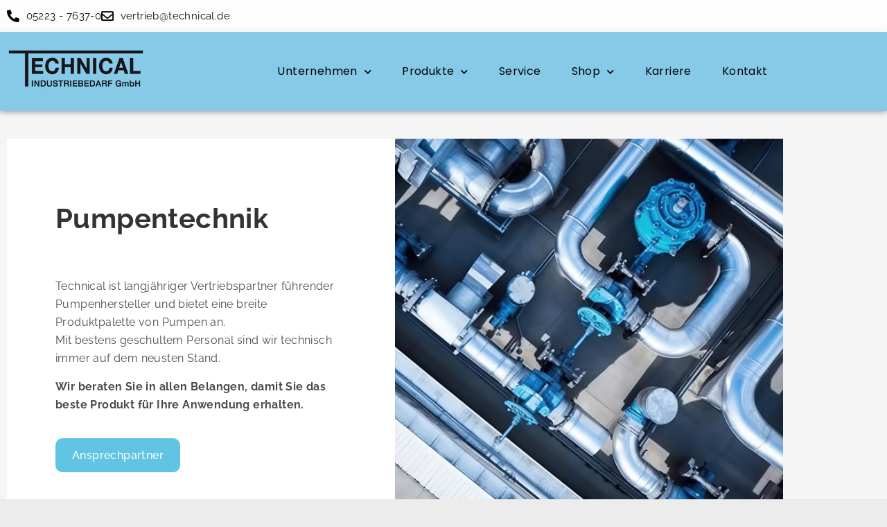

--- FILE ---
content_type: text/html; charset=UTF-8
request_url: https://www.technical.de/leistungen/pumpentechnik/
body_size: 38116
content:
<!DOCTYPE html><html lang="de"><head><meta charset="UTF-8"><meta name='robots' content='index, follow, max-image-preview:large, max-snippet:-1, max-video-preview:-1' /><style>img:is([sizes="auto" i], [sizes^="auto," i]) { contain-intrinsic-size: 3000px 1500px }</style><title>Pumpentechnik - Technical – Wartungsprodukte für die Industrie | Dichtungstechnik | Pumpentechnik | Pumpenservice | Schmierstoffe</title><link rel="canonical" href="https://www.technical.de/leistungen/pumpentechnik/" /><meta property="og:locale" content="de_DE" /><meta property="og:type" content="article" /><meta property="og:title" content="Pumpentechnik - Technical – Wartungsprodukte für die Industrie | Dichtungstechnik | Pumpentechnik | Pumpenservice | Schmierstoffe" /><meta property="og:description" content="Pumpentechnik Technical ist langjähriger Vertriebspartner führender Pumpenhersteller und bietet eine breite Produktpalette von Pumpen an. Mit bestens geschultem..." /><meta property="og:url" content="https://www.technical.de/leistungen/pumpentechnik/" /><meta property="og:site_name" content="Technical – Wartungsprodukte für die Industrie | Dichtungstechnik | Pumpentechnik | Pumpenservice | Schmierstoffe" /><meta property="article:modified_time" content="2025-08-19T13:16:34+00:00" /><meta property="og:image" content="https://www.technical.de/wp-content/uploads/2020/09/grundfos_logo.jpg" /><meta property="og:image:width" content="244" /><meta property="og:image:height" content="120" /><meta property="og:image:type" content="image/jpeg" /><meta name="twitter:card" content="summary_large_image" /><meta name="twitter:label1" content="Geschätzte Lesezeit" /><meta name="twitter:data1" content="6 Minuten" /> <script type="application/ld+json" class="yoast-schema-graph">{"@context":"https://schema.org","@graph":[{"@type":"WebPage","@id":"https://www.technical.de/leistungen/pumpentechnik/","url":"https://www.technical.de/leistungen/pumpentechnik/","name":"Pumpentechnik - Technical – Wartungsprodukte für die Industrie | Dichtungstechnik | Pumpentechnik | Pumpenservice | Schmierstoffe","isPartOf":{"@id":"https://www.technical.de/#website"},"primaryImageOfPage":{"@id":"https://www.technical.de/leistungen/pumpentechnik/#primaryimage"},"image":{"@id":"https://www.technical.de/leistungen/pumpentechnik/#primaryimage"},"thumbnailUrl":"https://www.technical.de/wp-content/uploads/2020/09/grundfos_logo.jpg","datePublished":"2023-12-08T10:30:03+00:00","dateModified":"2025-08-19T13:16:34+00:00","breadcrumb":{"@id":"https://www.technical.de/leistungen/pumpentechnik/#breadcrumb"},"inLanguage":"de","potentialAction":[{"@type":"ReadAction","target":["https://www.technical.de/leistungen/pumpentechnik/"]}]},{"@type":"ImageObject","inLanguage":"de","@id":"https://www.technical.de/leistungen/pumpentechnik/#primaryimage","url":"https://www.technical.de/wp-content/uploads/2020/09/grundfos_logo.jpg","contentUrl":"https://www.technical.de/wp-content/uploads/2020/09/grundfos_logo.jpg","width":244,"height":120},{"@type":"BreadcrumbList","@id":"https://www.technical.de/leistungen/pumpentechnik/#breadcrumb","itemListElement":[{"@type":"ListItem","position":1,"name":"Startseite","item":"https://www.technical.de/"},{"@type":"ListItem","position":2,"name":"Leistungen","item":"https://www.technical.de/leistungen/"},{"@type":"ListItem","position":3,"name":"Pumpentechnik"}]},{"@type":"WebSite","@id":"https://www.technical.de/#website","url":"https://www.technical.de/","name":"Technical – Wartungsprodukte für die Industrie | Dichtungstechnik | Pumpentechnik | Pumpenservice | Schmierstoffe","description":"","potentialAction":[{"@type":"SearchAction","target":{"@type":"EntryPoint","urlTemplate":"https://www.technical.de/?s={search_term_string}"},"query-input":{"@type":"PropertyValueSpecification","valueRequired":true,"valueName":"search_term_string"}}],"inLanguage":"de"}]}</script> <link rel="alternate" type="application/rss+xml" title="Technical – Wartungsprodukte  für die Industrie | Dichtungstechnik | Pumpentechnik | Pumpenservice | Schmierstoffe &raquo; Feed" href="https://www.technical.de/feed/" /><link id='omgf-preload-0' rel='preload' href='//www.technical.de/wp-content/uploads/omgf/omgf-stylesheet-106/nunito-normal-latin-ext-400.woff2?ver=1714030540' as='font' type='font/woff2' crossorigin /><link id='omgf-preload-1' rel='preload' href='//www.technical.de/wp-content/uploads/omgf/omgf-stylesheet-106/nunito-normal-latin-400.woff2?ver=1714030540' as='font' type='font/woff2' crossorigin /><link id='omgf-preload-2' rel='preload' href='//www.technical.de/wp-content/uploads/omgf/omgf-stylesheet-106/raleway-normal-latin-ext.woff2?ver=1714030540' as='font' type='font/woff2' crossorigin /><link id='omgf-preload-3' rel='preload' href='//www.technical.de/wp-content/uploads/omgf/omgf-stylesheet-106/raleway-normal-latin.woff2?ver=1714030540' as='font' type='font/woff2' crossorigin /><link id='omgf-preload-4' rel='preload' href='//www.technical.de/wp-content/uploads/omgf/google-fonts-1-mod-j9wul/poppins-normal-latin-ext-400.woff2?ver=1714030540' as='font' type='font/woff2' crossorigin /><link id='omgf-preload-5' rel='preload' href='//www.technical.de/wp-content/uploads/omgf/google-fonts-1-mod-j9wul/poppins-normal-latin-400.woff2?ver=1714030540' as='font' type='font/woff2' crossorigin /><link id='omgf-preload-6' rel='preload' href='//www.technical.de/wp-content/uploads/omgf/google-fonts-1-mod-j9wul/raleway-normal-latin-ext.woff2?ver=1714030540' as='font' type='font/woff2' crossorigin /><link id='omgf-preload-7' rel='preload' href='//www.technical.de/wp-content/uploads/omgf/google-fonts-1-mod-j9wul/raleway-normal-latin.woff2?ver=1714030540' as='font' type='font/woff2' crossorigin /> <script defer src="[data-uri]"></script> <link rel='stylesheet' id='jet-menu-hfe-css' href='https://www.technical.de/wp-content/cache/autoptimize/autoptimize_single_8fc639cdd841ec2987a79e75248be87e.php?ver=2.4.17' type='text/css' media='all' /><link rel='stylesheet' id='swiper-css' href='https://www.technical.de/wp-content/plugins/elementor/assets/lib/swiper/v8/css/swiper.min.css?ver=8.4.5' type='text/css' media='all' /><link rel='stylesheet' id='e-swiper-css' href='https://www.technical.de/wp-content/plugins/elementor/assets/css/conditionals/e-swiper.min.css?ver=3.34.2' type='text/css' media='all' /><link rel='stylesheet' id='hfe-widgets-style-css' href='https://www.technical.de/wp-content/cache/autoptimize/autoptimize_single_6ae4b08b498ff06e9f242f841d49819a.php?ver=2.6.1' type='text/css' media='all' /><link rel='stylesheet' id='hfe-woo-product-grid-css' href='https://www.technical.de/wp-content/cache/autoptimize/autoptimize_single_63a343d62eefdb631902a5816f583511.php?ver=2.6.1' type='text/css' media='all' /><link rel='stylesheet' id='theme-icons-css' href='https://www.technical.de/wp-content/cache/autoptimize/autoptimize_single_0f97d07d801dd255d44506aa867480ed.php?ver=1.0' type='text/css' media='all' /><link rel='stylesheet' id='theme-widgets-style-css' href='https://www.technical.de/wp-content/cache/autoptimize/autoptimize_single_6d04ee2d9ddefad5ae67279b177566b2.php?ver=1.0.7' type='text/css' media='all' /><link rel='stylesheet' id='owl-carousel-css' href='https://www.technical.de/wp-content/plugins/elementor-sm-widgets/assets/css/owl.carousel.min.css?ver=2.3.4' type='text/css' media='all' /><link rel='stylesheet' id='elementor-icons-shared-0-css' href='https://www.technical.de/wp-content/plugins/elementor/assets/lib/font-awesome/css/fontawesome.min.css?ver=5.15.3' type='text/css' media='all' /><link rel='stylesheet' id='elementor-icons-fa-solid-css' href='https://www.technical.de/wp-content/plugins/elementor/assets/lib/font-awesome/css/solid.min.css?ver=5.15.3' type='text/css' media='all' /><style id='wp-emoji-styles-inline-css' type='text/css'>img.wp-smiley, img.emoji {
		display: inline !important;
		border: none !important;
		box-shadow: none !important;
		height: 1em !important;
		width: 1em !important;
		margin: 0 0.07em !important;
		vertical-align: -0.1em !important;
		background: none !important;
		padding: 0 !important;
	}</style><style id='classic-theme-styles-inline-css' type='text/css'>/*! This file is auto-generated */
.wp-block-button__link{color:#fff;background-color:#32373c;border-radius:9999px;box-shadow:none;text-decoration:none;padding:calc(.667em + 2px) calc(1.333em + 2px);font-size:1.125em}.wp-block-file__button{background:#32373c;color:#fff;text-decoration:none}</style><style id='safe-svg-svg-icon-style-inline-css' type='text/css'>.safe-svg-cover{text-align:center}.safe-svg-cover .safe-svg-inside{display:inline-block;max-width:100%}.safe-svg-cover svg{fill:currentColor;height:100%;max-height:100%;max-width:100%;width:100%}</style><style id='filebird-block-filebird-gallery-style-inline-css' type='text/css'>ul.filebird-block-filebird-gallery{margin:auto!important;padding:0!important;width:100%}ul.filebird-block-filebird-gallery.layout-grid{display:grid;grid-gap:20px;align-items:stretch;grid-template-columns:repeat(var(--columns),1fr);justify-items:stretch}ul.filebird-block-filebird-gallery.layout-grid li img{border:1px solid #ccc;box-shadow:2px 2px 6px 0 rgba(0,0,0,.3);height:100%;max-width:100%;-o-object-fit:cover;object-fit:cover;width:100%}ul.filebird-block-filebird-gallery.layout-masonry{-moz-column-count:var(--columns);-moz-column-gap:var(--space);column-gap:var(--space);-moz-column-width:var(--min-width);columns:var(--min-width) var(--columns);display:block;overflow:auto}ul.filebird-block-filebird-gallery.layout-masonry li{margin-bottom:var(--space)}ul.filebird-block-filebird-gallery li{list-style:none}ul.filebird-block-filebird-gallery li figure{height:100%;margin:0;padding:0;position:relative;width:100%}ul.filebird-block-filebird-gallery li figure figcaption{background:linear-gradient(0deg,rgba(0,0,0,.7),rgba(0,0,0,.3) 70%,transparent);bottom:0;box-sizing:border-box;color:#fff;font-size:.8em;margin:0;max-height:100%;overflow:auto;padding:3em .77em .7em;position:absolute;text-align:center;width:100%;z-index:2}ul.filebird-block-filebird-gallery li figure figcaption a{color:inherit}</style><style id='global-styles-inline-css' type='text/css'>:root{--wp--preset--aspect-ratio--square: 1;--wp--preset--aspect-ratio--4-3: 4/3;--wp--preset--aspect-ratio--3-4: 3/4;--wp--preset--aspect-ratio--3-2: 3/2;--wp--preset--aspect-ratio--2-3: 2/3;--wp--preset--aspect-ratio--16-9: 16/9;--wp--preset--aspect-ratio--9-16: 9/16;--wp--preset--color--black: #000000;--wp--preset--color--cyan-bluish-gray: #abb8c3;--wp--preset--color--white: #ffffff;--wp--preset--color--pale-pink: #f78da7;--wp--preset--color--vivid-red: #cf2e2e;--wp--preset--color--luminous-vivid-orange: #ff6900;--wp--preset--color--luminous-vivid-amber: #fcb900;--wp--preset--color--light-green-cyan: #7bdcb5;--wp--preset--color--vivid-green-cyan: #00d084;--wp--preset--color--pale-cyan-blue: #8ed1fc;--wp--preset--color--vivid-cyan-blue: #0693e3;--wp--preset--color--vivid-purple: #9b51e0;--wp--preset--gradient--vivid-cyan-blue-to-vivid-purple: linear-gradient(135deg,rgba(6,147,227,1) 0%,rgb(155,81,224) 100%);--wp--preset--gradient--light-green-cyan-to-vivid-green-cyan: linear-gradient(135deg,rgb(122,220,180) 0%,rgb(0,208,130) 100%);--wp--preset--gradient--luminous-vivid-amber-to-luminous-vivid-orange: linear-gradient(135deg,rgba(252,185,0,1) 0%,rgba(255,105,0,1) 100%);--wp--preset--gradient--luminous-vivid-orange-to-vivid-red: linear-gradient(135deg,rgba(255,105,0,1) 0%,rgb(207,46,46) 100%);--wp--preset--gradient--very-light-gray-to-cyan-bluish-gray: linear-gradient(135deg,rgb(238,238,238) 0%,rgb(169,184,195) 100%);--wp--preset--gradient--cool-to-warm-spectrum: linear-gradient(135deg,rgb(74,234,220) 0%,rgb(151,120,209) 20%,rgb(207,42,186) 40%,rgb(238,44,130) 60%,rgb(251,105,98) 80%,rgb(254,248,76) 100%);--wp--preset--gradient--blush-light-purple: linear-gradient(135deg,rgb(255,206,236) 0%,rgb(152,150,240) 100%);--wp--preset--gradient--blush-bordeaux: linear-gradient(135deg,rgb(254,205,165) 0%,rgb(254,45,45) 50%,rgb(107,0,62) 100%);--wp--preset--gradient--luminous-dusk: linear-gradient(135deg,rgb(255,203,112) 0%,rgb(199,81,192) 50%,rgb(65,88,208) 100%);--wp--preset--gradient--pale-ocean: linear-gradient(135deg,rgb(255,245,203) 0%,rgb(182,227,212) 50%,rgb(51,167,181) 100%);--wp--preset--gradient--electric-grass: linear-gradient(135deg,rgb(202,248,128) 0%,rgb(113,206,126) 100%);--wp--preset--gradient--midnight: linear-gradient(135deg,rgb(2,3,129) 0%,rgb(40,116,252) 100%);--wp--preset--font-size--small: 13px;--wp--preset--font-size--medium: 20px;--wp--preset--font-size--large: 36px;--wp--preset--font-size--x-large: 42px;--wp--preset--spacing--20: 0.44rem;--wp--preset--spacing--30: 0.67rem;--wp--preset--spacing--40: 1rem;--wp--preset--spacing--50: 1.5rem;--wp--preset--spacing--60: 2.25rem;--wp--preset--spacing--70: 3.38rem;--wp--preset--spacing--80: 5.06rem;--wp--preset--shadow--natural: 6px 6px 9px rgba(0, 0, 0, 0.2);--wp--preset--shadow--deep: 12px 12px 50px rgba(0, 0, 0, 0.4);--wp--preset--shadow--sharp: 6px 6px 0px rgba(0, 0, 0, 0.2);--wp--preset--shadow--outlined: 6px 6px 0px -3px rgba(255, 255, 255, 1), 6px 6px rgba(0, 0, 0, 1);--wp--preset--shadow--crisp: 6px 6px 0px rgba(0, 0, 0, 1);}:where(.is-layout-flex){gap: 0.5em;}:where(.is-layout-grid){gap: 0.5em;}body .is-layout-flex{display: flex;}.is-layout-flex{flex-wrap: wrap;align-items: center;}.is-layout-flex > :is(*, div){margin: 0;}body .is-layout-grid{display: grid;}.is-layout-grid > :is(*, div){margin: 0;}:where(.wp-block-columns.is-layout-flex){gap: 2em;}:where(.wp-block-columns.is-layout-grid){gap: 2em;}:where(.wp-block-post-template.is-layout-flex){gap: 1.25em;}:where(.wp-block-post-template.is-layout-grid){gap: 1.25em;}.has-black-color{color: var(--wp--preset--color--black) !important;}.has-cyan-bluish-gray-color{color: var(--wp--preset--color--cyan-bluish-gray) !important;}.has-white-color{color: var(--wp--preset--color--white) !important;}.has-pale-pink-color{color: var(--wp--preset--color--pale-pink) !important;}.has-vivid-red-color{color: var(--wp--preset--color--vivid-red) !important;}.has-luminous-vivid-orange-color{color: var(--wp--preset--color--luminous-vivid-orange) !important;}.has-luminous-vivid-amber-color{color: var(--wp--preset--color--luminous-vivid-amber) !important;}.has-light-green-cyan-color{color: var(--wp--preset--color--light-green-cyan) !important;}.has-vivid-green-cyan-color{color: var(--wp--preset--color--vivid-green-cyan) !important;}.has-pale-cyan-blue-color{color: var(--wp--preset--color--pale-cyan-blue) !important;}.has-vivid-cyan-blue-color{color: var(--wp--preset--color--vivid-cyan-blue) !important;}.has-vivid-purple-color{color: var(--wp--preset--color--vivid-purple) !important;}.has-black-background-color{background-color: var(--wp--preset--color--black) !important;}.has-cyan-bluish-gray-background-color{background-color: var(--wp--preset--color--cyan-bluish-gray) !important;}.has-white-background-color{background-color: var(--wp--preset--color--white) !important;}.has-pale-pink-background-color{background-color: var(--wp--preset--color--pale-pink) !important;}.has-vivid-red-background-color{background-color: var(--wp--preset--color--vivid-red) !important;}.has-luminous-vivid-orange-background-color{background-color: var(--wp--preset--color--luminous-vivid-orange) !important;}.has-luminous-vivid-amber-background-color{background-color: var(--wp--preset--color--luminous-vivid-amber) !important;}.has-light-green-cyan-background-color{background-color: var(--wp--preset--color--light-green-cyan) !important;}.has-vivid-green-cyan-background-color{background-color: var(--wp--preset--color--vivid-green-cyan) !important;}.has-pale-cyan-blue-background-color{background-color: var(--wp--preset--color--pale-cyan-blue) !important;}.has-vivid-cyan-blue-background-color{background-color: var(--wp--preset--color--vivid-cyan-blue) !important;}.has-vivid-purple-background-color{background-color: var(--wp--preset--color--vivid-purple) !important;}.has-black-border-color{border-color: var(--wp--preset--color--black) !important;}.has-cyan-bluish-gray-border-color{border-color: var(--wp--preset--color--cyan-bluish-gray) !important;}.has-white-border-color{border-color: var(--wp--preset--color--white) !important;}.has-pale-pink-border-color{border-color: var(--wp--preset--color--pale-pink) !important;}.has-vivid-red-border-color{border-color: var(--wp--preset--color--vivid-red) !important;}.has-luminous-vivid-orange-border-color{border-color: var(--wp--preset--color--luminous-vivid-orange) !important;}.has-luminous-vivid-amber-border-color{border-color: var(--wp--preset--color--luminous-vivid-amber) !important;}.has-light-green-cyan-border-color{border-color: var(--wp--preset--color--light-green-cyan) !important;}.has-vivid-green-cyan-border-color{border-color: var(--wp--preset--color--vivid-green-cyan) !important;}.has-pale-cyan-blue-border-color{border-color: var(--wp--preset--color--pale-cyan-blue) !important;}.has-vivid-cyan-blue-border-color{border-color: var(--wp--preset--color--vivid-cyan-blue) !important;}.has-vivid-purple-border-color{border-color: var(--wp--preset--color--vivid-purple) !important;}.has-vivid-cyan-blue-to-vivid-purple-gradient-background{background: var(--wp--preset--gradient--vivid-cyan-blue-to-vivid-purple) !important;}.has-light-green-cyan-to-vivid-green-cyan-gradient-background{background: var(--wp--preset--gradient--light-green-cyan-to-vivid-green-cyan) !important;}.has-luminous-vivid-amber-to-luminous-vivid-orange-gradient-background{background: var(--wp--preset--gradient--luminous-vivid-amber-to-luminous-vivid-orange) !important;}.has-luminous-vivid-orange-to-vivid-red-gradient-background{background: var(--wp--preset--gradient--luminous-vivid-orange-to-vivid-red) !important;}.has-very-light-gray-to-cyan-bluish-gray-gradient-background{background: var(--wp--preset--gradient--very-light-gray-to-cyan-bluish-gray) !important;}.has-cool-to-warm-spectrum-gradient-background{background: var(--wp--preset--gradient--cool-to-warm-spectrum) !important;}.has-blush-light-purple-gradient-background{background: var(--wp--preset--gradient--blush-light-purple) !important;}.has-blush-bordeaux-gradient-background{background: var(--wp--preset--gradient--blush-bordeaux) !important;}.has-luminous-dusk-gradient-background{background: var(--wp--preset--gradient--luminous-dusk) !important;}.has-pale-ocean-gradient-background{background: var(--wp--preset--gradient--pale-ocean) !important;}.has-electric-grass-gradient-background{background: var(--wp--preset--gradient--electric-grass) !important;}.has-midnight-gradient-background{background: var(--wp--preset--gradient--midnight) !important;}.has-small-font-size{font-size: var(--wp--preset--font-size--small) !important;}.has-medium-font-size{font-size: var(--wp--preset--font-size--medium) !important;}.has-large-font-size{font-size: var(--wp--preset--font-size--large) !important;}.has-x-large-font-size{font-size: var(--wp--preset--font-size--x-large) !important;}
:where(.wp-block-post-template.is-layout-flex){gap: 1.25em;}:where(.wp-block-post-template.is-layout-grid){gap: 1.25em;}
:where(.wp-block-columns.is-layout-flex){gap: 2em;}:where(.wp-block-columns.is-layout-grid){gap: 2em;}
:root :where(.wp-block-pullquote){font-size: 1.5em;line-height: 1.6;}</style><link rel='stylesheet' id='contact-form-7-css' href='https://www.technical.de/wp-content/cache/autoptimize/autoptimize_single_64ac31699f5326cb3c76122498b76f66.php?ver=6.1.4' type='text/css' media='all' /><link rel='stylesheet' id='woocommerce-print-products-css' href='https://www.technical.de/wp-content/cache/autoptimize/autoptimize_single_9897d804fa38caab3149c935f4ff8555.php?ver=1.8.14' type='text/css' media='all' /><link rel='stylesheet' id='font-awesome-css' href='https://www.technical.de/wp-content/plugins/elementor/assets/lib/font-awesome/css/font-awesome.min.css?ver=4.7.0' type='text/css' media='all' /><link rel='stylesheet' id='woocommerce-layout-css' href='https://www.technical.de/wp-content/cache/autoptimize/autoptimize_single_e98f5279cacaef826050eb2595082e77.php?ver=10.4.3' type='text/css' media='all' /><link rel='stylesheet' id='woocommerce-smallscreen-css' href='https://www.technical.de/wp-content/cache/autoptimize/autoptimize_single_59d266c0ea580aae1113acb3761f7ad5.php?ver=10.4.3' type='text/css' media='only screen and (max-width: 768px)' /><link rel='stylesheet' id='woocommerce-general-css' href='https://www.technical.de/wp-content/cache/autoptimize/autoptimize_single_0a5cfa15a1c3bce6319a071a84e71e83.php?ver=10.4.3' type='text/css' media='all' /><style id='woocommerce-inline-inline-css' type='text/css'>.woocommerce form .form-row .required { visibility: visible; }</style><link rel='stylesheet' id='hfe-style-css' href='https://www.technical.de/wp-content/cache/autoptimize/autoptimize_single_a5bf64d5859ee94a3e8e93d592d6d2a0.php?ver=2.6.1' type='text/css' media='all' /><link rel='stylesheet' id='jet-blocks-css' href='https://www.technical.de/wp-content/cache/autoptimize/autoptimize_single_279b548eee40156e061f9334a6ab2e96.php?ver=1.3.21' type='text/css' media='all' /><link rel='stylesheet' id='elementor-icons-css' href='https://www.technical.de/wp-content/plugins/elementor/assets/lib/eicons/css/elementor-icons.min.css?ver=5.46.0' type='text/css' media='all' /><link rel='stylesheet' id='elementor-frontend-css' href='https://www.technical.de/wp-content/plugins/elementor/assets/css/frontend.min.css?ver=3.34.2' type='text/css' media='all' /><link rel='stylesheet' id='elementor-post-2177-css' href='https://www.technical.de/wp-content/cache/autoptimize/autoptimize_single_c139023d0df8bea571b84475f74b19e9.php?ver=1769076964' type='text/css' media='all' /><link rel='stylesheet' id='jet-blog-css' href='https://www.technical.de/wp-content/cache/autoptimize/autoptimize_single_c0d1e771660a4a05efc21da2eee6a008.php?ver=2.4.7' type='text/css' media='all' /><link rel='stylesheet' id='jet-tabs-frontend-css' href='https://www.technical.de/wp-content/cache/autoptimize/autoptimize_single_705c7d06061df3e37d7a14b680ece9ae.php?ver=2.2.11' type='text/css' media='all' /><link rel='stylesheet' id='jet-tricks-frontend-css' href='https://www.technical.de/wp-content/cache/autoptimize/autoptimize_single_6061f2ed9dc784cf71398a5560e90afd.php?ver=1.5.9' type='text/css' media='all' /><link rel='stylesheet' id='font-awesome-5-all-css' href='https://www.technical.de/wp-content/plugins/elementor/assets/lib/font-awesome/css/all.min.css?ver=3.34.2' type='text/css' media='all' /><link rel='stylesheet' id='font-awesome-4-shim-css' href='https://www.technical.de/wp-content/plugins/elementor/assets/lib/font-awesome/css/v4-shims.min.css?ver=3.34.2' type='text/css' media='all' /><link rel='stylesheet' id='widget-heading-css' href='https://www.technical.de/wp-content/plugins/elementor/assets/css/widget-heading.min.css?ver=3.34.2' type='text/css' media='all' /><link rel='stylesheet' id='e-animation-fadeIn-css' href='https://www.technical.de/wp-content/plugins/elementor/assets/lib/animations/styles/fadeIn.min.css?ver=3.34.2' type='text/css' media='all' /><link rel='stylesheet' id='widget-spacer-css' href='https://www.technical.de/wp-content/plugins/elementor/assets/css/widget-spacer.min.css?ver=3.34.2' type='text/css' media='all' /><link rel='stylesheet' id='widget-image-css' href='https://www.technical.de/wp-content/plugins/elementor/assets/css/widget-image.min.css?ver=3.34.2' type='text/css' media='all' /><link rel='stylesheet' id='widget-menu-anchor-css' href='https://www.technical.de/wp-content/plugins/elementor/assets/css/widget-menu-anchor.min.css?ver=3.34.2' type='text/css' media='all' /><link rel='stylesheet' id='e-animation-grow-css' href='https://www.technical.de/wp-content/plugins/elementor/assets/lib/animations/styles/e-animation-grow.min.css?ver=3.34.2' type='text/css' media='all' /><link rel='stylesheet' id='e-animation-fadeInUp-css' href='https://www.technical.de/wp-content/plugins/elementor/assets/lib/animations/styles/fadeInUp.min.css?ver=3.34.2' type='text/css' media='all' /><link rel='stylesheet' id='elementor-post-4243-css' href='https://www.technical.de/wp-content/cache/autoptimize/autoptimize_single_38882bc7985def168aac2932fe8300ba.php?ver=1769080256' type='text/css' media='all' /><link rel='stylesheet' id='elementor-post-78-css' href='https://www.technical.de/wp-content/cache/autoptimize/autoptimize_single_9cad7ec1e4be162018bf9f84c5014348.php?ver=1769076968' type='text/css' media='all' /><link rel='stylesheet' id='elementor-post-103-css' href='https://www.technical.de/wp-content/cache/autoptimize/autoptimize_single_647c95c0639299385cb970425c7a734a.php?ver=1769076968' type='text/css' media='all' /><link rel='stylesheet' id='manufacturer-main-styles-css' href='https://www.technical.de/wp-content/cache/autoptimize/autoptimize_single_a464c14eeadd9d5f24ae617e3af306a9.php?ver=1769102647' type='text/css' media='all' /><link rel='stylesheet' id='manufacturer-responsive-styles-css' href='https://www.technical.de/wp-content/cache/autoptimize/autoptimize_single_25f207df9e1add9ff6d961b1d1511d69.php?ver=1769102647' type='text/css' media='all' /><link rel='stylesheet' id='themify-icons-css' href='https://www.technical.de/wp-content/cache/autoptimize/autoptimize_single_d082db0ab0690383912d5374e03b44c5.php?ver=6.8.3' type='text/css' media='all' /><link rel='stylesheet' id='dashicons-css' href='https://www.technical.de/wp-includes/css/dashicons.min.css?ver=6.8.3' type='text/css' media='all' /><link rel='stylesheet' id='manufacturer-style-css' href='https://www.technical.de/wp-content/cache/autoptimize/autoptimize_single_87e84f1ddfefdc9d06ea7e25db0874d6.php?ver=6.8.3' type='text/css' media='all' /><link rel='stylesheet' id='jet-menu-public-styles-css' href='https://www.technical.de/wp-content/cache/autoptimize/autoptimize_single_95a627cf45499e225dfde4bc875f05a9.php?ver=2.4.17' type='text/css' media='all' /><link rel='stylesheet' id='jet-popup-frontend-css' href='https://www.technical.de/wp-content/cache/autoptimize/autoptimize_single_6e73a3439c622a0db199dc7e1f4a89b0.php?ver=2.0.20' type='text/css' media='all' /><link rel='stylesheet' id='photoswipe-css' href='https://www.technical.de/wp-content/plugins/woocommerce/assets/css/photoswipe/photoswipe.min.css?ver=10.4.3' type='text/css' media='all' /><link rel='stylesheet' id='photoswipe-default-skin-css' href='https://www.technical.de/wp-content/plugins/woocommerce/assets/css/photoswipe/default-skin/default-skin.min.css?ver=10.4.3' type='text/css' media='all' /><link rel='stylesheet' id='jet-woo-builder-css' href='https://www.technical.de/wp-content/cache/autoptimize/autoptimize_single_4b1da43cbc874b29ad7993a241d5d5b7.php?ver=2.2.3' type='text/css' media='all' /><style id='jet-woo-builder-inline-css' type='text/css'>@font-face {
				font-family: "WooCommerce";
				font-weight: normal;
				font-style: normal;
				src: url("https://www.technical.de/wp-content/plugins/woocommerce/assets/fonts/WooCommerce.eot");
				src: url("https://www.technical.de/wp-content/plugins/woocommerce/assets/fonts/WooCommerce.eot?#iefix") format("embedded-opentype"),
					 url("https://www.technical.de/wp-content/plugins/woocommerce/assets/fonts/WooCommerce.woff") format("woff"),
					 url("https://www.technical.de/wp-content/plugins/woocommerce/assets/fonts/WooCommerce.ttf") format("truetype"),
					 url("https://www.technical.de/wp-content/plugins/woocommerce/assets/fonts/WooCommerce.svg#WooCommerce") format("svg");
			}</style><link rel='stylesheet' id='jet-woo-builder-frontend-font-css' href='https://www.technical.de/wp-content/cache/autoptimize/autoptimize_single_cab5ba06b8a5f1c543ab4fb081687b81.php?ver=2.2.3' type='text/css' media='all' /><link rel='stylesheet' id='jet-theme-core-frontend-styles-css' href='https://www.technical.de/wp-content/plugins/jet-theme-core/assets/css/frontend.css?ver=2.3.0.3' type='text/css' media='all' /><link rel='stylesheet' id='e-popup-css' href='https://www.technical.de/wp-content/plugins/elementor-pro/assets/css/conditionals/popup.min.css?ver=3.34.1' type='text/css' media='all' /><link rel='stylesheet' id='widget-call-to-action-css' href='https://www.technical.de/wp-content/plugins/elementor-pro/assets/css/widget-call-to-action.min.css?ver=3.34.1' type='text/css' media='all' /><link rel='stylesheet' id='e-transitions-css' href='https://www.technical.de/wp-content/plugins/elementor-pro/assets/css/conditionals/transitions.min.css?ver=3.34.1' type='text/css' media='all' /><link rel='stylesheet' id='elementor-post-2736-css' href='https://www.technical.de/wp-content/cache/autoptimize/autoptimize_single_d0737009b1e03b0d2a33f898211289a8.php?ver=1769076964' type='text/css' media='all' /><link rel='stylesheet' id='elementor-post-1899-css' href='https://www.technical.de/wp-content/cache/autoptimize/autoptimize_single_d1328e1f464b2fa840aded35fef22679.php?ver=1769076964' type='text/css' media='all' /><link rel='stylesheet' id='hfe-elementor-icons-css' href='https://www.technical.de/wp-content/plugins/elementor/assets/lib/eicons/css/elementor-icons.min.css?ver=5.34.0' type='text/css' media='all' /><link rel='stylesheet' id='hfe-icons-list-css' href='https://www.technical.de/wp-content/plugins/elementor/assets/css/widget-icon-list.min.css?ver=3.24.3' type='text/css' media='all' /><link rel='stylesheet' id='hfe-social-icons-css' href='https://www.technical.de/wp-content/plugins/elementor/assets/css/widget-social-icons.min.css?ver=3.24.0' type='text/css' media='all' /><link rel='stylesheet' id='hfe-social-share-icons-brands-css' href='https://www.technical.de/wp-content/cache/autoptimize/autoptimize_single_1f1c6abbb54c6d189b7263e0861fae8a.php?ver=5.15.3' type='text/css' media='all' /><link rel='stylesheet' id='hfe-social-share-icons-fontawesome-css' href='https://www.technical.de/wp-content/cache/autoptimize/autoptimize_single_aae648ec410260f859ac89e58a8372c1.php?ver=5.15.3' type='text/css' media='all' /><link rel='stylesheet' id='hfe-nav-menu-icons-css' href='https://www.technical.de/wp-content/cache/autoptimize/autoptimize_single_8d37441d69ebc9b55dff2c7c214ef997.php?ver=5.15.3' type='text/css' media='all' /><link rel='stylesheet' id='hfe-widget-blockquote-css' href='https://www.technical.de/wp-content/plugins/elementor-pro/assets/css/widget-blockquote.min.css?ver=3.25.0' type='text/css' media='all' /><link rel='stylesheet' id='hfe-mega-menu-css' href='https://www.technical.de/wp-content/plugins/elementor-pro/assets/css/widget-mega-menu.min.css?ver=3.26.2' type='text/css' media='all' /><link rel='stylesheet' id='hfe-nav-menu-widget-css' href='https://www.technical.de/wp-content/plugins/elementor-pro/assets/css/widget-nav-menu.min.css?ver=3.26.0' type='text/css' media='all' /><link rel="preload" as="style" href="https://www.technical.de/wp-content/cache/autoptimize/autoptimize_single_69c88cf53eafaf1a6d14caec267f509e.php?ver=1714030540" /><link rel="stylesheet" href="https://www.technical.de/wp-content/cache/autoptimize/autoptimize_single_69c88cf53eafaf1a6d14caec267f509e.php?ver=1714030540" media="print" onload="this.media='all'"><noscript><link rel="stylesheet" href="//www.technical.de/wp-content/uploads/omgf/omgf-stylesheet-106/omgf-stylesheet-106.css?ver=1714030540" /></noscript><link rel='stylesheet' id='elementor-gf-local-raleway-css' href='https://www.technical.de/wp-content/cache/autoptimize/autoptimize_single_b801409bc2ef36e973170f5028e188b2.php?ver=1714030540' type='text/css' media='all' /><link rel='stylesheet' id='elementor-gf-local-opensans-css' href='https://www.technical.de/wp-content/cache/autoptimize/autoptimize_single_dd7e1afbe44f72a4bfff4efd8701becf.php?ver=1714030540' type='text/css' media='all' /><link rel='stylesheet' id='elementor-gf-local-poppins-css' href='https://www.technical.de/wp-content/cache/autoptimize/autoptimize_single_b4ebc69e9938749cccf45ce0f75e55cb.php?ver=1714030540' type='text/css' media='all' /><link rel='stylesheet' id='elementor-icons-fa-regular-css' href='https://www.technical.de/wp-content/plugins/elementor/assets/lib/font-awesome/css/regular.min.css?ver=5.15.3' type='text/css' media='all' /> <script type="text/javascript" src="https://www.technical.de/wp-includes/js/jquery/jquery.min.js?ver=3.7.1" id="jquery-core-js"></script> <script defer type="text/javascript" src="https://www.technical.de/wp-includes/js/jquery/jquery-migrate.min.js?ver=3.4.1" id="jquery-migrate-js"></script> <script defer id="jquery-js-after" src="[data-uri]"></script> <script defer type="text/javascript" src="https://www.technical.de/wp-content/cache/autoptimize/autoptimize_single_61e6971b9e9de1fec67ac3c6ccbb601f.php?ver=0.6.30" id="skroll-r-js"></script> <script defer type="text/javascript" src="https://www.technical.de/wp-content/cache/autoptimize/autoptimize_single_f9ed81026d68b0d78f268e9fc94d1f5a.php?ver=1769102647" id="theme-js-js"></script> <script defer type="text/javascript" src="https://www.technical.de/wp-content/plugins/elementor-sm-widgets/assets/js/owl.carousel.min.js?ver=2.3.4" id="owl-carousel-js"></script> <script defer type="text/javascript" src="https://www.technical.de/wp-content/cache/autoptimize/autoptimize_single_3b9f553f06a6c63d1767aacc70f893f3.php?ver=6.8.3" id="custom-script-js"></script> <script type="text/javascript" src="https://www.technical.de/wp-content/plugins/woocommerce/assets/js/jquery-blockui/jquery.blockUI.min.js?ver=2.7.0-wc.10.4.3" id="wc-jquery-blockui-js" defer="defer" data-wp-strategy="defer"></script> <script defer id="wc-add-to-cart-js-extra" src="[data-uri]"></script> <script type="text/javascript" src="https://www.technical.de/wp-content/plugins/woocommerce/assets/js/frontend/add-to-cart.min.js?ver=10.4.3" id="wc-add-to-cart-js" defer="defer" data-wp-strategy="defer"></script> <script type="text/javascript" src="https://www.technical.de/wp-content/plugins/woocommerce/assets/js/js-cookie/js.cookie.min.js?ver=2.1.4-wc.10.4.3" id="wc-js-cookie-js" defer="defer" data-wp-strategy="defer"></script> <script defer id="woocommerce-js-extra" src="[data-uri]"></script> <script type="text/javascript" src="https://www.technical.de/wp-content/plugins/woocommerce/assets/js/frontend/woocommerce.min.js?ver=10.4.3" id="woocommerce-js" defer="defer" data-wp-strategy="defer"></script> <script defer type="text/javascript" src="https://www.technical.de/wp-content/plugins/elementor/assets/lib/font-awesome/js/v4-shims.min.js?ver=3.34.2" id="font-awesome-4-shim-js"></script> <link rel="https://api.w.org/" href="https://www.technical.de/wp-json/" /><link rel="alternate" title="JSON" type="application/json" href="https://www.technical.de/wp-json/wp/v2/pages/4243" /><link rel="EditURI" type="application/rsd+xml" title="RSD" href="https://www.technical.de/xmlrpc.php?rsd" /><meta name="generator" content="WordPress 6.8.3" /><meta name="generator" content="WooCommerce 10.4.3" /><link rel='shortlink' href='https://www.technical.de/?p=4243' /><link rel="alternate" title="oEmbed (JSON)" type="application/json+oembed" href="https://www.technical.de/wp-json/oembed/1.0/embed?url=https%3A%2F%2Fwww.technical.de%2Fleistungen%2Fpumpentechnik%2F" /><link rel="alternate" title="oEmbed (XML)" type="text/xml+oembed" href="https://www.technical.de/wp-json/oembed/1.0/embed?url=https%3A%2F%2Fwww.technical.de%2Fleistungen%2Fpumpentechnik%2F&#038;format=xml" /><meta name="generator" content="Redux 4.5.10" /><script defer src="[data-uri]"></script> <noscript><style>.woocommerce-product-gallery{ opacity: 1 !important; }</style></noscript><meta name="generator" content="Elementor 3.34.2; features: additional_custom_breakpoints; settings: css_print_method-external, google_font-enabled, font_display-auto"><style>.e-con.e-parent:nth-of-type(n+4):not(.e-lazyloaded):not(.e-no-lazyload),
				.e-con.e-parent:nth-of-type(n+4):not(.e-lazyloaded):not(.e-no-lazyload) * {
					background-image: none !important;
				}
				@media screen and (max-height: 1024px) {
					.e-con.e-parent:nth-of-type(n+3):not(.e-lazyloaded):not(.e-no-lazyload),
					.e-con.e-parent:nth-of-type(n+3):not(.e-lazyloaded):not(.e-no-lazyload) * {
						background-image: none !important;
					}
				}
				@media screen and (max-height: 640px) {
					.e-con.e-parent:nth-of-type(n+2):not(.e-lazyloaded):not(.e-no-lazyload),
					.e-con.e-parent:nth-of-type(n+2):not(.e-lazyloaded):not(.e-no-lazyload) * {
						background-image: none !important;
					}
				}</style><link rel="icon" href="https://www.technical.de/wp-content/uploads/2024/02/cropped-Technical-1-32x32.jpg" sizes="32x32" /><link rel="icon" href="https://www.technical.de/wp-content/uploads/2024/02/cropped-Technical-1-192x192.jpg" sizes="192x192" /><link rel="apple-touch-icon" href="https://www.technical.de/wp-content/uploads/2024/02/cropped-Technical-1-180x180.jpg" /><meta name="msapplication-TileImage" content="https://www.technical.de/wp-content/uploads/2024/02/cropped-Technical-1-270x270.jpg" /><style type="text/css" id="wp-custom-css">.elementor-78 .elementor-element.elementor-element-919a0e2 {
   
	color: #000000 !important;}

.sm_nav_menu > li > a:before {
 
    background-color: #000000!important;}


#tab-title-related_products.related_products_tab{ 
	display: none !important; 
	}
.menu-item-has-children > a:after{

  display: none;

}

.man_page h1, .man_page h1 a {
  
    font-size: 30px !important;
}

.sm_menu_toggle {
	
	background-color: #0000 !important;
}

.woocommerce-print-products.link-wrapper i {
    margin: 5px;
    margin-top: 10px;
}

.fa-file-pdf:before {
    content: "\f1c1";
    color: #60c4e2;
    margin-top: 100px;
}
man_intro .man_over {
    background-color: #5b838c8f !important;
}

@media only screen and (min-width: 1024px) {.menu-item-2777 {
    display: none !important;
}
	
	@media (max-width: 1024px)
.menu_active .sm_menu {
    right: 0;
    background: #6EC1E4 !important;
}</style><style id="theme_options-dynamic-css" title="dynamic-css" class="redux-options-output">.man_page, .site-content{background-color:#f5f5f5;}.man_page .man_sidebar:before, .man_page article.sticky .man_news_item_cont_list, .man_page .page-links a, .man_page table tr{background-color:#f0f0f0;}.man_404_section{background-color:#001443;}.man_404, .man_page .man_404_section, .man_page .man_404_section h2, .man_page .man_404_section p{color:#ffffff;}.man_page .man_intro_cont, .man_page .man_intro h1{color:#ffffff;}.man_news_item_title h3 a:hover, .input[type="text"] a:hover, .elementor-widget ul.menu li a:hover, .elementor-widget ul.menu a:before, .sm_nav_menu > li ul a:hover, .sm_nav_menu > li ul a:hover:before,  .woocommerce div.product .woocommerce-tabs ul.tabs li.active a, .woocommerce-LoopProduct-link:hover h3, .widget ul a:hover, .elementor-widget ul.menu a:before, .widget ul:not(.product_list_widget) a:hover:before, .btn_inline_style, .btn_inline_style:hover, .man_number_block_title span, .man_vertical_products h5,  .woocommerce ul.man_vertical_products_default li.product .man_product_cont h3, .man_demos:hover .man_demos_title, .woocommerce-message:before, .woocommerce-info:before, .man_news_item_date a:hover, .man_map_pin_cont b, .woocommerce-LoopProduct-link:hover, .breadcrumbs a:hover, .man_page h3 a, .man_navigation .current, .eicon-play:before, .stm-product-item__price .regular_price, .stm-product-item__content .product-categories a, .woocommerce-page .man_sidebar .product-categories > li .toggle, a.man_posts_item_link{color:#60c4e2;}.man_navigation span:after, .elementor-widget ul.menu a:after, .man_single_page_footer span:after, .sm_nav_menu > .current-menu-item > a:before, .sm_nav_menu > .current-menu-parent > a:before, .sm_nav_menu > .current_page_parent > a:before, .sm_nav_menu > li ul a:hover:after, .woocommerce div.product .woocommerce-tabs ul.tabs li.active:after, .widget ul:not(.product_list_widget) a:after, .widget ul:not(.product_list_widget) a:after, .widget ul.woocommerce-widget-layered-nav-list li:hover span, .widget_categories ul li:hover span, .widget ul li.chosen span, .cat-item:hover span.count, body:after, .btn_inline_style:before, .btn_inline_style:after, .woocommerce-mini-cart__buttons .button:before, .man_timeline_point, .man_map_point_border, .man_map_point_second_border, .man_map_pin span.man_map_point, .man_map_pin span.man_map_point_second_border, .man_bordered_block a:hover, .sm_nav_menu > li > a:before, .man_timeline_pin_cont, .page-links a:hover, .man_page table thead tr, .sm_video_link span i:after, .sm_video_link span b:after, .stm-product-item__content .stm-product-item__add_cart .button:hover, .stm-view-by .view-type.active, .woocommerce .widget_price_filter .ui-slider .ui-slider-range, .stm-products-catalog .man_navigation .page-numbers.current, .stm-product-item__content .stm-product-item__add_cart .added_to_cart:hover, .sm_nav_menu > li > a:before, .woocommerce .widget_price_filter .price_slider_amount .button:hover{background-color:#60c4e2;}.owl-dot.active span, .man_search_block_bg .search-form .search-form-text, .stm-product-item__content .stm-product-item__add_cart .button, .stm-product-item__content .stm-product-item__add_cart .button:hover, .woocommerce .widget_price_filter .price_slider_amount .button,  .stm-product-item__content .stm-product-item__add_cart .added_to_cart, .stm-product-item__content .stm-product-item__add_cart .added_to_cart:hover, .woocommerce .widget_price_filter .price_slider_amount .button:hover{border-color:#60c4e2;}.woocommerce-message, .woocommerce-info{border-top-color:#60c4e2;}.man_timeline_pin_cont_corner svg, .man_map_pin:hover svg path, .man_map.active .man_map_pins .man_map_pin_wrapper:first-child .man_map_pin svg path{fill:#60c4e2;}.man_page h1, .man_page h1 a{font-family:Raleway;line-height:70px;font-weight:700;font-style:normal;color:#333;font-size:60px;}.man_page h2, .man_page h2 a, .man_page .pseudo-h2, .elementor-widget-heading.elementor-widget-heading h2.elementor-heading-title, .man_timeline_pin_cont, .man_page blockquote, address, .man_timeline_pin_title, .editor-post-title__block .editor-post-title__input, h2.editor-rich-text__editable{font-family:Raleway;line-height:50px;font-weight:700;font-style:normal;color:#333;font-size:40px;}.man_page h3, .elementor-widget-heading.elementor-widget-heading h3.elementor-heading-title, .woocommerce div.product p.price, .woocommerce div.product span.price, .comment-reply-title, .woocommerce ul.products li.product .woocommerce-loop-category__title, .woocommerce ul.products li.product .woocommerce-loop-product__title, .woocommerce ul.products li.product h3, .wp-block-heading h3{font-family:Raleway;line-height:32px;font-weight:700;font-style:normal;color:#333;font-size:24px;}.man_page h4, .man_page .pseudo-h4, .man_page h4 a, .elementor-widget-heading.elementor-widget-heading h4.elementor-heading-title, h3.widget-title, .wp-block-heading h4{font-family:Raleway;line-height:28px;font-weight:700;font-style:normal;color:#333;font-size:20px;}.man_page h5, .man_page h5 a, .elementor-widget-heading.elementor-widget-heading h5.elementor-heading-title{font-family:Raleway;line-height:26px;font-weight:700;font-style:normal;color:#333;font-size:18px;}.man_page h6, .man_page h6 a, .elementor-widget-heading.elementor-widget-heading h6.elementor-heading-title{font-family:Raleway;line-height:24px;font-weight:700;font-style:normal;color:#333;font-size:16px;}h2:after{margin-top:10px;}h2, .elementor-widget-heading h2.elementor-heading-title{margin-top:0px;margin-bottom:30px;}body .man_page, .elementor-widget-text-editor, .man_page input, textarea, .woocommerce-ordering .man_page select, .man_cart_block a, .man_news_item_date a, .man_news_item_date, .widget ul:not(.product_list_widget) a:before, .woocommerce-product-details__short-description p, .editor-default-block-appender textarea.editor-default-block-appender__content, .editor-styles-wrapper p, ul.editor-rich-text__editable, footer{font-family:Raleway;line-height:26px;font-weight:400;font-style:normal;color:#4b4b4b;font-size:16px;}.btn, div.wpforms-container-full .wpforms-form input[type=submit], div.wpforms-container-full .wpforms-form button[type=submit], .man_page button, .man_page [type="button"], [type="reset"], .man_page [type="submit"], .woocommerce div.product form.cart .button, body div.wpforms-container-full .wpforms-form button[type=submit], .woocommerce #review_form #respond .form-submit input, .woocommerce ul.products li.product .button, .woocommerce #respond input#submit, .man_page .woocommerce a.button, .woocommerce button.button, .woocommerce input.button, .woocommerce-cart .wc-proceed-to-checkout a.checkout-button, .woocommerce_checkout_place_order, .woocommerce button.button.alt, .products .man_product_photo .added_to_cart, .added_to_cart, .woocommerce a.added_to_cart, .man_product_cont_desc a.button, .add_to_cart_button, .product_type_simple, .wp-block-button__link, .added_to_cart{background-color:#60c4e2;}.btn:hover, div.wpforms-container-full .wpforms-form input[type=submit]:hover, div.wpforms-container-full .wpforms-form button[type=submit]:hover, .man_page button:hover, .man_button [type="button"]:hover, [type="reset"]:hover, .man_page [type="submit"]:hover, .woocommerce div.product form.cart .button:hover, body div.wpforms-container-full .wpforms-form button[type=submit]:hover, .woocommerce #review_form #respond .form-submit input:hover, .woocommerce ul.products li.product .button:hover, .woocommerce #respond input#submit:hover, .man_page .woocommerce a.button:hover, .woocommerce button.button:hover, .woocommerce input.button:hover, .woocommerce-cart .wc-proceed-to-checkout a.checkout-.man_page button:hover, .woocommerce_checkout_place_order:hover, .woocommerce button.button.alt:hover, .products .man_product_photo .added_to_cart:hover, .added_to_cart:hover, .woocommerce a.added_to_cart:hover, .man_product_cont_desc .button:hover, .add_to_cart_.man_page button:hover, .product_type_simple:hover, .wp-block-button__link:hover, .added_to_cart:hover, .products-default .man_product_cont_desc a:hover{background-color:#53a4c6;}.btn, .btn:hover, div.wpforms-container-full .wpforms-form input[type=submit], div.wpforms-container-full .wpforms-form button[type=submit], div.wpforms-container-full .wpforms-form input[type=submit]:hover, div.wpforms-container-full .wpforms-form button[type=submit]:hover, .man_page button, .man_page [type="button"], .man_page [type="reset"], .man_page [type="submit"], .woocommerce div.product form.cart .button, .woocommerce div.product form.cart .button:hover, body div.wpforms-container-full .wpforms-form button[type=submit], body div.wpforms-container-full .wpforms-form button[type=submit]:hover, .woocommerce #review_form #respond .form-submit input, .woocommerce #review_form #respond .form-submit input:hover, .woocommerce ul.products li.product .button, .woocommerce ul.products li.product .button:hover, .woocommerce #respond input#submit, .man_page .woocommerce a.button, .woocommerce button.button, .woocommerce input.button, .woocommerce #respond input#submit:hover, .man_page .woocommerce a.button:hover, .woocommerce button.button:hover, .woocommerce input.button:hover, .cart button, .woocommerce-cart .wc-proceed-to-checkout a.checkout-button, .woocommerce_checkout_place_order, .woocommerce button.button.alt, .products .man_product_photo .added_to_cart, .man_page input[type="text"], .man_page input[type="email"], .man_page input[type="url"], .man_page input[type="password"], .man_page input[type="search"], .man_page input[type="number"], .man_page input[type="tel"], .man_page input[type="range"], .man_page input[type="date"], .man_page input[type="month"], .man_page input[type="week"], .man_page input[type="time"], .man_page input[type="datetime"], .man_page input[type="datetime-local"], .man_page input[type="color"], .man_page textarea, .man_page select, .input-text, .added_to_cart, .woocommerce a.added_to_cart, .man_product_cont_desc .button, .add_to_cart_button, .add_to_cart_button:hover, .product_type_simple:hover, .product_type_simple, .wp-block-button__link, .added_to_cart, .added_to_cart:hover, .man_product_cont .button{font-family:Nunito;line-height:17px;font-weight:400;font-style:normal;color:#fff;font-size:16px;}.man_news_item_img{height:300px;}.man_nav_over{background-color:rgba(0,20,67,0.4);}.nav-box:hover .man_nav_over{background-color:rgba(0,20,67,0.76);}.man_woo_cat_item_over, .products .man_product_photo a.woocommerce-LoopProduct-link:after, .products_grid_type .man_product_photo:after{background-color:rgba(0,20,67,0.4);}.man_woo_cat_item:hover .man_woo_cat_item_over{background-color:rgba(0,20,67,0.76);}.man_woo_cat_item_cont .man_woo_cat_item_cont_name{color:#fff;}.elementor-widget-sm-woo-categories .man_woo_cat_item, .man_service_block_II a{height:250px;}</style><meta name="viewport" content="width=device-width, initial-scale=1.0, viewport-fit=cover" /></head><body class="wp-singular page-template page-template-elementor_canvas page page-id-4243 page-child parent-pageid-1925 wp-embed-responsive wp-theme-manufacturer wp-child-theme-manufacturer-child theme-manufacturer woocommerce-no-js ehf-header ehf-footer ehf-template-manufacturer ehf-stylesheet-manufacturer-child man_square_shop no-sidebar jet-mega-menu-location elementor-default elementor-template-canvas elementor-kit-2177 elementor-page elementor-page-4243"><div class="man_page"><header id="masthead" itemscope="itemscope" itemtype="https://schema.org/WPHeader"><p class="main-title bhf-hidden" itemprop="headline"><a href="https://www.technical.de" title="Technical – Wartungsprodukte  für die Industrie | Dichtungstechnik | Pumpentechnik | Pumpenservice | Schmierstoffe" rel="home">Technical – Wartungsprodukte  für die Industrie | Dichtungstechnik | Pumpentechnik | Pumpenservice | Schmierstoffe</a></p><div data-elementor-type="wp-post" data-elementor-id="78" class="elementor elementor-78" data-elementor-post-type="elementor-hf"><section class="elementor-section elementor-top-section elementor-element elementor-element-919a0e2 elementor-section-boxed elementor-section-height-default elementor-section-height-default" data-id="919a0e2" data-element_type="section" data-settings="{&quot;jet_parallax_layout_list&quot;:[{&quot;jet_parallax_layout_image&quot;:{&quot;url&quot;:&quot;&quot;,&quot;id&quot;:&quot;&quot;,&quot;size&quot;:&quot;&quot;},&quot;_id&quot;:&quot;a1769b5&quot;,&quot;jet_parallax_layout_image_tablet&quot;:{&quot;url&quot;:&quot;&quot;,&quot;id&quot;:&quot;&quot;,&quot;size&quot;:&quot;&quot;},&quot;jet_parallax_layout_image_mobile&quot;:{&quot;url&quot;:&quot;&quot;,&quot;id&quot;:&quot;&quot;,&quot;size&quot;:&quot;&quot;},&quot;jet_parallax_layout_speed&quot;:{&quot;unit&quot;:&quot;%&quot;,&quot;size&quot;:50,&quot;sizes&quot;:[]},&quot;jet_parallax_layout_type&quot;:&quot;scroll&quot;,&quot;jet_parallax_layout_direction&quot;:&quot;1&quot;,&quot;jet_parallax_layout_fx_direction&quot;:null,&quot;jet_parallax_layout_z_index&quot;:&quot;&quot;,&quot;jet_parallax_layout_bg_x&quot;:50,&quot;jet_parallax_layout_bg_x_tablet&quot;:&quot;&quot;,&quot;jet_parallax_layout_bg_x_mobile&quot;:&quot;&quot;,&quot;jet_parallax_layout_bg_y&quot;:50,&quot;jet_parallax_layout_bg_y_tablet&quot;:&quot;&quot;,&quot;jet_parallax_layout_bg_y_mobile&quot;:&quot;&quot;,&quot;jet_parallax_layout_bg_size&quot;:&quot;auto&quot;,&quot;jet_parallax_layout_bg_size_tablet&quot;:&quot;&quot;,&quot;jet_parallax_layout_bg_size_mobile&quot;:&quot;&quot;,&quot;jet_parallax_layout_animation_prop&quot;:&quot;transform&quot;,&quot;jet_parallax_layout_on&quot;:[&quot;desktop&quot;,&quot;tablet&quot;]}],&quot;background_background&quot;:&quot;classic&quot;}"><div class="elementor-background-overlay"></div><div class="elementor-container elementor-column-gap-default"><div class="elementor-column elementor-col-50 elementor-top-column elementor-element elementor-element-d09c092" data-id="d09c092" data-element_type="column"><div class="elementor-widget-wrap elementor-element-populated"><div class="elementor-element elementor-element-d4e6e5f elementor-icon-list--layout-inline elementor-list-item-link-full_width elementor-widget elementor-widget-icon-list" data-id="d4e6e5f" data-element_type="widget" data-widget_type="icon-list.default"><div class="elementor-widget-container"><ul class="elementor-icon-list-items elementor-inline-items"><li class="elementor-icon-list-item elementor-inline-item"> <a href="tel:05223-76370"> <span class="elementor-icon-list-icon"> <i aria-hidden="true" class="fas fa-phone-alt"></i> </span> <span class="elementor-icon-list-text">05223 - 7637-0</span> </a></li><li class="elementor-icon-list-item elementor-inline-item"> <a href="mailto:vertrieb@technical.de"> <span class="elementor-icon-list-icon"> <i aria-hidden="true" class="far fa-envelope"></i> </span> <span class="elementor-icon-list-text">vertrieb@technical.de</span> </a></li></ul></div></div></div></div><div class="elementor-column elementor-col-50 elementor-top-column elementor-element elementor-element-887d2e7" data-id="887d2e7" data-element_type="column"><div class="elementor-widget-wrap"></div></div></div></section><section class="jet-sticky-section elementor-section elementor-top-section elementor-element elementor-element-e52a00e elementor-section-content-middle elementor-section-boxed elementor-section-height-default elementor-section-height-default" style="height: fit-content;" data-id="e52a00e" data-element_type="section" data-settings="{&quot;jet_parallax_layout_list&quot;:[{&quot;jet_parallax_layout_image&quot;:{&quot;url&quot;:&quot;&quot;,&quot;id&quot;:&quot;&quot;,&quot;size&quot;:&quot;&quot;},&quot;_id&quot;:&quot;864a666&quot;,&quot;jet_parallax_layout_image_tablet&quot;:{&quot;url&quot;:&quot;&quot;,&quot;id&quot;:&quot;&quot;,&quot;size&quot;:&quot;&quot;},&quot;jet_parallax_layout_image_mobile&quot;:{&quot;url&quot;:&quot;&quot;,&quot;id&quot;:&quot;&quot;,&quot;size&quot;:&quot;&quot;},&quot;jet_parallax_layout_speed&quot;:{&quot;unit&quot;:&quot;%&quot;,&quot;size&quot;:50,&quot;sizes&quot;:[]},&quot;jet_parallax_layout_type&quot;:&quot;scroll&quot;,&quot;jet_parallax_layout_direction&quot;:&quot;1&quot;,&quot;jet_parallax_layout_fx_direction&quot;:null,&quot;jet_parallax_layout_z_index&quot;:&quot;&quot;,&quot;jet_parallax_layout_bg_x&quot;:50,&quot;jet_parallax_layout_bg_x_tablet&quot;:&quot;&quot;,&quot;jet_parallax_layout_bg_x_mobile&quot;:&quot;&quot;,&quot;jet_parallax_layout_bg_y&quot;:50,&quot;jet_parallax_layout_bg_y_tablet&quot;:&quot;&quot;,&quot;jet_parallax_layout_bg_y_mobile&quot;:&quot;&quot;,&quot;jet_parallax_layout_bg_size&quot;:&quot;auto&quot;,&quot;jet_parallax_layout_bg_size_tablet&quot;:&quot;&quot;,&quot;jet_parallax_layout_bg_size_mobile&quot;:&quot;&quot;,&quot;jet_parallax_layout_animation_prop&quot;:&quot;transform&quot;,&quot;jet_parallax_layout_on&quot;:[&quot;desktop&quot;,&quot;tablet&quot;]}],&quot;background_background&quot;:&quot;classic&quot;,&quot;jet_sticky_section&quot;:&quot;yes&quot;,&quot;jet_sticky_section_visibility&quot;:[&quot;desktop&quot;,&quot;tablet&quot;,&quot;mobile&quot;]}"><div class="elementor-background-overlay"></div><div class="elementor-container elementor-column-gap-default"><div class="elementor-column elementor-col-50 elementor-top-column elementor-element elementor-element-fcaeb2e" data-id="fcaeb2e" data-element_type="column"><div class="elementor-widget-wrap elementor-element-populated"><div class="elementor-element elementor-element-51190a3 elementor-widget elementor-widget-sm-logo" data-id="51190a3" data-element_type="widget" data-widget_type="sm-logo.default"><div class="elementor-widget-container"> <a class="man_logo" href="https://www.technical.de"><div class="man_logo_img"><img src="https://www.technical.de/wp-content/uploads/2018/07/technical-logo.png"
 alt=""></div> </a></div></div></div></div><div class="elementor-column elementor-col-50 elementor-top-column elementor-element elementor-element-bf3eeb5" data-id="bf3eeb5" data-element_type="column"><div class="elementor-widget-wrap elementor-element-populated"><div class="elementor-element elementor-element-7b0296f0 elementor-nav-menu__align-end elementor-nav-menu--stretch elementor-nav-menu--dropdown-tablet elementor-nav-menu__text-align-aside elementor-nav-menu--toggle elementor-nav-menu--burger elementor-widget elementor-widget-nav-menu" data-id="7b0296f0" data-element_type="widget" data-settings="{&quot;full_width&quot;:&quot;stretch&quot;,&quot;submenu_icon&quot;:{&quot;value&quot;:&quot;&lt;i class=\&quot;fas fa-chevron-down\&quot; aria-hidden=\&quot;true\&quot;&gt;&lt;\/i&gt;&quot;,&quot;library&quot;:&quot;fa-solid&quot;},&quot;layout&quot;:&quot;horizontal&quot;,&quot;toggle&quot;:&quot;burger&quot;}" data-widget_type="nav-menu.default"><div class="elementor-widget-container"><nav aria-label="Menü" class="elementor-nav-menu--main elementor-nav-menu__container elementor-nav-menu--layout-horizontal e--pointer-none"><ul id="menu-1-7b0296f0" class="elementor-nav-menu"><li class="menu-item menu-item-type-post_type menu-item-object-page menu-item-has-children menu-item-1177"><a href="https://www.technical.de/unternehmen/" class="elementor-item">Unternehmen</a><ul class="sub-menu elementor-nav-menu--dropdown"><li class="menu-item menu-item-type-custom menu-item-object-custom menu-item-5471"><a href="https://www.technical.de/unternehmen" class="elementor-sub-item">Über uns</a></li><li class="menu-item menu-item-type-custom menu-item-object-custom menu-item-5377"><a href="https://www.technical.de/unternehmen/#ansprechpartner" class="elementor-sub-item elementor-item-anchor">Ansprechpartner</a></li></ul></li><li class="menu-item menu-item-type-custom menu-item-object-custom current-menu-ancestor current-menu-parent menu-item-has-children menu-item-4445"><a class="elementor-item">Produkte</a><ul class="sub-menu elementor-nav-menu--dropdown"><li class="menu-item menu-item-type-post_type menu-item-object-page menu-item-4440"><a href="https://www.technical.de/leistungen/dichtungstechnik-uebersicht/" class="elementor-sub-item">Dichtungstechnik</a></li><li class="menu-item menu-item-type-post_type menu-item-object-page current-menu-item page_item page-item-4243 current_page_item menu-item-4444"><a href="https://www.technical.de/leistungen/pumpentechnik/" aria-current="page" class="elementor-sub-item elementor-item-active">Pumpentechnik</a></li><li class="menu-item menu-item-type-post_type menu-item-object-page menu-item-4442"><a href="https://www.technical.de/leistungen/chemische-wartungsprodukte/" class="elementor-sub-item">Chemische Wartungsprodukte</a></li><li class="menu-item menu-item-type-post_type menu-item-object-page menu-item-4439"><a href="https://www.technical.de/leistungen/h1-schmierstoffe-uebersicht/" class="elementor-sub-item">H1-Schmierstoffe</a></li></ul></li><li class="menu-item menu-item-type-post_type menu-item-object-page menu-item-4561"><a href="https://www.technical.de/dienstleistungen/" class="elementor-item">Service</a></li><li class="menu-item menu-item-type-post_type menu-item-object-page menu-item-has-children menu-item-4654"><a href="https://www.technical.de/produkte/" class="elementor-item">Shop</a><ul class="sub-menu elementor-nav-menu--dropdown"><li class="menu-item menu-item-type-custom menu-item-object-custom menu-item-5441"><a href="https://www.technical.de/produkte/#Dichtungstechnik" class="elementor-sub-item elementor-item-anchor">Dichtungstechnik</a></li><li class="menu-item menu-item-type-custom menu-item-object-custom menu-item-5445"><a href="https://www.technical.de/produkte/#Chemische_Wartungsprodukte" class="elementor-sub-item elementor-item-anchor">Chemische Wartungsprodukte</a></li><li class="menu-item menu-item-type-custom menu-item-object-custom menu-item-5446"><a href="https://www.technical.de/produkte/#H1_Schmierstoffe" class="elementor-sub-item elementor-item-anchor">H1-Schmierstoffe</a></li></ul></li><li class="menu-item menu-item-type-post_type menu-item-object-page menu-item-6095"><a href="https://www.technical.de/karriere/" class="elementor-item">Karriere</a></li><li class="menu-item menu-item-type-post_type menu-item-object-page menu-item-1176"><a href="https://www.technical.de/kontakt/" class="elementor-item">Kontakt</a></li><li class="menu-item menu-item-type-custom menu-item-object-custom menu-item-2777"><a href="#elementor-action%3Aaction%3Dpopup%3Aopen%26settings%3DeyJpZCI6IjI3MzYiLCJ0b2dnbGUiOmZhbHNlfQ%3D%3D" class="elementor-item elementor-item-anchor">Kataloge</a></li></ul></nav><div class="elementor-menu-toggle" role="button" tabindex="0" aria-label="Menü Umschalter" aria-expanded="false"> <i aria-hidden="true" role="presentation" class="elementor-menu-toggle__icon--open eicon-menu-bar"></i><i aria-hidden="true" role="presentation" class="elementor-menu-toggle__icon--close eicon-close"></i></div><nav class="elementor-nav-menu--dropdown elementor-nav-menu__container" aria-hidden="true"><ul id="menu-2-7b0296f0" class="elementor-nav-menu"><li class="menu-item menu-item-type-post_type menu-item-object-page menu-item-has-children menu-item-1177"><a href="https://www.technical.de/unternehmen/" class="elementor-item" tabindex="-1">Unternehmen</a><ul class="sub-menu elementor-nav-menu--dropdown"><li class="menu-item menu-item-type-custom menu-item-object-custom menu-item-5471"><a href="https://www.technical.de/unternehmen" class="elementor-sub-item" tabindex="-1">Über uns</a></li><li class="menu-item menu-item-type-custom menu-item-object-custom menu-item-5377"><a href="https://www.technical.de/unternehmen/#ansprechpartner" class="elementor-sub-item elementor-item-anchor" tabindex="-1">Ansprechpartner</a></li></ul></li><li class="menu-item menu-item-type-custom menu-item-object-custom current-menu-ancestor current-menu-parent menu-item-has-children menu-item-4445"><a class="elementor-item" tabindex="-1">Produkte</a><ul class="sub-menu elementor-nav-menu--dropdown"><li class="menu-item menu-item-type-post_type menu-item-object-page menu-item-4440"><a href="https://www.technical.de/leistungen/dichtungstechnik-uebersicht/" class="elementor-sub-item" tabindex="-1">Dichtungstechnik</a></li><li class="menu-item menu-item-type-post_type menu-item-object-page current-menu-item page_item page-item-4243 current_page_item menu-item-4444"><a href="https://www.technical.de/leistungen/pumpentechnik/" aria-current="page" class="elementor-sub-item elementor-item-active" tabindex="-1">Pumpentechnik</a></li><li class="menu-item menu-item-type-post_type menu-item-object-page menu-item-4442"><a href="https://www.technical.de/leistungen/chemische-wartungsprodukte/" class="elementor-sub-item" tabindex="-1">Chemische Wartungsprodukte</a></li><li class="menu-item menu-item-type-post_type menu-item-object-page menu-item-4439"><a href="https://www.technical.de/leistungen/h1-schmierstoffe-uebersicht/" class="elementor-sub-item" tabindex="-1">H1-Schmierstoffe</a></li></ul></li><li class="menu-item menu-item-type-post_type menu-item-object-page menu-item-4561"><a href="https://www.technical.de/dienstleistungen/" class="elementor-item" tabindex="-1">Service</a></li><li class="menu-item menu-item-type-post_type menu-item-object-page menu-item-has-children menu-item-4654"><a href="https://www.technical.de/produkte/" class="elementor-item" tabindex="-1">Shop</a><ul class="sub-menu elementor-nav-menu--dropdown"><li class="menu-item menu-item-type-custom menu-item-object-custom menu-item-5441"><a href="https://www.technical.de/produkte/#Dichtungstechnik" class="elementor-sub-item elementor-item-anchor" tabindex="-1">Dichtungstechnik</a></li><li class="menu-item menu-item-type-custom menu-item-object-custom menu-item-5445"><a href="https://www.technical.de/produkte/#Chemische_Wartungsprodukte" class="elementor-sub-item elementor-item-anchor" tabindex="-1">Chemische Wartungsprodukte</a></li><li class="menu-item menu-item-type-custom menu-item-object-custom menu-item-5446"><a href="https://www.technical.de/produkte/#H1_Schmierstoffe" class="elementor-sub-item elementor-item-anchor" tabindex="-1">H1-Schmierstoffe</a></li></ul></li><li class="menu-item menu-item-type-post_type menu-item-object-page menu-item-6095"><a href="https://www.technical.de/karriere/" class="elementor-item" tabindex="-1">Karriere</a></li><li class="menu-item menu-item-type-post_type menu-item-object-page menu-item-1176"><a href="https://www.technical.de/kontakt/" class="elementor-item" tabindex="-1">Kontakt</a></li><li class="menu-item menu-item-type-custom menu-item-object-custom menu-item-2777"><a href="#elementor-action%3Aaction%3Dpopup%3Aopen%26settings%3DeyJpZCI6IjI3MzYiLCJ0b2dnbGUiOmZhbHNlfQ%3D%3D" class="elementor-item elementor-item-anchor" tabindex="-1">Kataloge</a></li></ul></nav></div></div></div></div></div></section></div></header><div data-elementor-type="wp-post" data-elementor-id="4243" class="elementor elementor-4243" data-elementor-post-type="page"><section class="elementor-section elementor-top-section elementor-element elementor-element-2e2547c elementor-reverse-mobile elementor-section-boxed elementor-section-height-default elementor-section-height-default" data-id="2e2547c" data-element_type="section" data-settings="{&quot;jet_parallax_layout_list&quot;:[{&quot;jet_parallax_layout_image&quot;:{&quot;url&quot;:&quot;&quot;,&quot;id&quot;:&quot;&quot;,&quot;size&quot;:&quot;&quot;},&quot;_id&quot;:&quot;d4ded3d&quot;,&quot;jet_parallax_layout_image_tablet&quot;:{&quot;url&quot;:&quot;&quot;,&quot;id&quot;:&quot;&quot;,&quot;size&quot;:&quot;&quot;},&quot;jet_parallax_layout_image_mobile&quot;:{&quot;url&quot;:&quot;&quot;,&quot;id&quot;:&quot;&quot;,&quot;size&quot;:&quot;&quot;},&quot;jet_parallax_layout_speed&quot;:{&quot;unit&quot;:&quot;%&quot;,&quot;size&quot;:50,&quot;sizes&quot;:[]},&quot;jet_parallax_layout_type&quot;:&quot;scroll&quot;,&quot;jet_parallax_layout_direction&quot;:&quot;1&quot;,&quot;jet_parallax_layout_fx_direction&quot;:null,&quot;jet_parallax_layout_z_index&quot;:&quot;&quot;,&quot;jet_parallax_layout_bg_x&quot;:50,&quot;jet_parallax_layout_bg_x_tablet&quot;:&quot;&quot;,&quot;jet_parallax_layout_bg_x_mobile&quot;:&quot;&quot;,&quot;jet_parallax_layout_bg_y&quot;:50,&quot;jet_parallax_layout_bg_y_tablet&quot;:&quot;&quot;,&quot;jet_parallax_layout_bg_y_mobile&quot;:&quot;&quot;,&quot;jet_parallax_layout_bg_size&quot;:&quot;auto&quot;,&quot;jet_parallax_layout_bg_size_tablet&quot;:&quot;&quot;,&quot;jet_parallax_layout_bg_size_mobile&quot;:&quot;&quot;,&quot;jet_parallax_layout_animation_prop&quot;:&quot;transform&quot;,&quot;jet_parallax_layout_on&quot;:[&quot;desktop&quot;,&quot;tablet&quot;]}]}"><div class="elementor-container elementor-column-gap-default"><div class="elementor-column elementor-col-50 elementor-top-column elementor-element elementor-element-d0b3fc0 elementor-invisible" data-id="d0b3fc0" data-element_type="column" data-settings="{&quot;background_background&quot;:&quot;classic&quot;,&quot;animation&quot;:&quot;fadeIn&quot;}"><div class="elementor-widget-wrap elementor-element-populated"><div class="elementor-element elementor-element-f0cd7fb elementor-widget elementor-widget-heading" data-id="f0cd7fb" data-element_type="widget" data-widget_type="heading.default"><div class="elementor-widget-container"><h2 class="elementor-heading-title elementor-size-default elementor-heading-title">Pumpentechnik</h2></div></div><div class="elementor-element elementor-element-d1bb534 elementor-widget elementor-widget-text-editor" data-id="d1bb534" data-element_type="widget" data-widget_type="text-editor.default"><div class="elementor-widget-container"><p>Technical ist langjähriger Vertriebspartner führender Pumpenhersteller und bietet eine breite Produktpalette von Pumpen an. <br />Mit bestens geschultem Personal sind wir technisch immer auf dem neusten Stand.</p><p><strong>Wir beraten Sie in allen Belangen, damit Sie das beste Produkt für Ihre Anwendung erhalten.</strong></p></div></div><div class="elementor-element elementor-element-df20ac2 elementor-widget elementor-widget-button" data-id="df20ac2" data-element_type="widget" data-widget_type="button.default"><div class="elementor-widget-container"><div class="elementor-button-wrapper"> <a class="elementor-button elementor-button-link elementor-size-sm" href="https://www.technical.de/unternehmen/#ansprechpartner"> <span class="elementor-button-content-wrapper"> <span class="elementor-button-text">Ansprechpartner</span> </span> </a></div></div></div></div></div><div class="elementor-column elementor-col-50 elementor-top-column elementor-element elementor-element-7be973d elementor-invisible" data-id="7be973d" data-element_type="column" data-settings="{&quot;background_background&quot;:&quot;classic&quot;,&quot;animation&quot;:&quot;fadeIn&quot;,&quot;animation_delay&quot;:200}"><div class="elementor-widget-wrap elementor-element-populated"><div class="elementor-element elementor-element-67e4624 elementor-widget elementor-widget-spacer" data-id="67e4624" data-element_type="widget" data-widget_type="spacer.default"><div class="elementor-widget-container"><div class="elementor-spacer"><div class="elementor-spacer-inner"></div></div></div></div></div></div></div></section><section class="elementor-section elementor-top-section elementor-element elementor-element-03402a2 elementor-section-boxed elementor-section-height-default elementor-section-height-default" data-id="03402a2" data-element_type="section" data-settings="{&quot;jet_parallax_layout_list&quot;:[{&quot;jet_parallax_layout_image&quot;:{&quot;url&quot;:&quot;&quot;,&quot;id&quot;:&quot;&quot;,&quot;size&quot;:&quot;&quot;},&quot;_id&quot;:&quot;46c07f5&quot;,&quot;jet_parallax_layout_image_tablet&quot;:{&quot;url&quot;:&quot;&quot;,&quot;id&quot;:&quot;&quot;,&quot;size&quot;:&quot;&quot;},&quot;jet_parallax_layout_image_mobile&quot;:{&quot;url&quot;:&quot;&quot;,&quot;id&quot;:&quot;&quot;,&quot;size&quot;:&quot;&quot;},&quot;jet_parallax_layout_speed&quot;:{&quot;unit&quot;:&quot;%&quot;,&quot;size&quot;:50,&quot;sizes&quot;:[]},&quot;jet_parallax_layout_type&quot;:&quot;scroll&quot;,&quot;jet_parallax_layout_direction&quot;:&quot;1&quot;,&quot;jet_parallax_layout_fx_direction&quot;:null,&quot;jet_parallax_layout_z_index&quot;:&quot;&quot;,&quot;jet_parallax_layout_bg_x&quot;:50,&quot;jet_parallax_layout_bg_x_tablet&quot;:&quot;&quot;,&quot;jet_parallax_layout_bg_x_mobile&quot;:&quot;&quot;,&quot;jet_parallax_layout_bg_y&quot;:50,&quot;jet_parallax_layout_bg_y_tablet&quot;:&quot;&quot;,&quot;jet_parallax_layout_bg_y_mobile&quot;:&quot;&quot;,&quot;jet_parallax_layout_bg_size&quot;:&quot;auto&quot;,&quot;jet_parallax_layout_bg_size_tablet&quot;:&quot;&quot;,&quot;jet_parallax_layout_bg_size_mobile&quot;:&quot;&quot;,&quot;jet_parallax_layout_animation_prop&quot;:&quot;transform&quot;,&quot;jet_parallax_layout_on&quot;:[&quot;desktop&quot;,&quot;tablet&quot;]}]}"><div class="elementor-container elementor-column-gap-default"><div class="elementor-column elementor-col-50 elementor-top-column elementor-element elementor-element-32fad0a elementor-invisible" data-id="32fad0a" data-element_type="column" data-settings="{&quot;background_background&quot;:&quot;classic&quot;,&quot;animation&quot;:&quot;fadeIn&quot;}"><div class="elementor-widget-wrap elementor-element-populated"><div class="elementor-element elementor-element-acd0cad elementor-widget elementor-widget-spacer" data-id="acd0cad" data-element_type="widget" data-widget_type="spacer.default"><div class="elementor-widget-container"><div class="elementor-spacer"><div class="elementor-spacer-inner"></div></div></div></div></div></div><div class="elementor-column elementor-col-50 elementor-top-column elementor-element elementor-element-29fc4eb elementor-invisible" data-id="29fc4eb" data-element_type="column" data-settings="{&quot;background_background&quot;:&quot;classic&quot;,&quot;animation&quot;:&quot;fadeIn&quot;,&quot;animation_delay&quot;:200}"><div class="elementor-widget-wrap elementor-element-populated"><div class="elementor-element elementor-element-65ade68 elementor-widget elementor-widget-heading" data-id="65ade68" data-element_type="widget" data-widget_type="heading.default"><div class="elementor-widget-container"><h3 class="elementor-heading-title elementor-size-default elementor-heading-title elementor-align-after-left elementor-align-after-mobile-left elementor-align-after-tablet-left">Technical ist Autorisierter Vertragshändler für folgende Pumpenhersteller</h3></div></div><section class="elementor-section elementor-inner-section elementor-element elementor-element-55b8d36 elementor-section-content-middle elementor-section-boxed elementor-section-height-default elementor-section-height-default" data-id="55b8d36" data-element_type="section" data-settings="{&quot;jet_parallax_layout_list&quot;:[]}"><div class="elementor-container elementor-column-gap-no"><div class="elementor-column elementor-col-33 elementor-inner-column elementor-element elementor-element-182bdae" data-id="182bdae" data-element_type="column"><div class="elementor-widget-wrap elementor-element-populated"><div class="elementor-element elementor-element-a89c5bc elementor-widget__width-auto elementor-widget elementor-widget-image" data-id="a89c5bc" data-element_type="widget" data-widget_type="image.default"><div class="elementor-widget-container"> <a href="#grundfos"> <img decoding="async" width="244" height="120" src="https://www.technical.de/wp-content/uploads/2020/09/grundfos_logo.jpg" class="attachment-large size-large wp-image-3191" alt="" srcset="https://www.technical.de/wp-content/uploads/2020/09/grundfos_logo.jpg 244w, https://www.technical.de/wp-content/uploads/2020/09/grundfos_logo-150x74.jpg 150w" sizes="(max-width: 244px) 100vw, 244px" /> </a></div></div></div></div><div class="elementor-column elementor-col-33 elementor-inner-column elementor-element elementor-element-05fc324" data-id="05fc324" data-element_type="column"><div class="elementor-widget-wrap elementor-element-populated"><div class="elementor-element elementor-element-998a97d elementor-widget__width-auto elementor-widget elementor-widget-image" data-id="998a97d" data-element_type="widget" data-widget_type="image.default"><div class="elementor-widget-container"> <a href="#inoxpa"> <img decoding="async" width="229" height="84" src="https://www.technical.de/wp-content/uploads/2020/09/inoxpa.jpg" class="attachment-large size-large wp-image-3231" alt="" srcset="https://www.technical.de/wp-content/uploads/2020/09/inoxpa.jpg 229w, https://www.technical.de/wp-content/uploads/2020/09/inoxpa-150x55.jpg 150w" sizes="(max-width: 229px) 100vw, 229px" /> </a></div></div></div></div><div class="elementor-column elementor-col-33 elementor-inner-column elementor-element elementor-element-426eef2" data-id="426eef2" data-element_type="column"><div class="elementor-widget-wrap elementor-element-populated"><div class="elementor-element elementor-element-677e07a elementor-widget elementor-widget-image" data-id="677e07a" data-element_type="widget" data-widget_type="image.default"><div class="elementor-widget-container"> <a href="#viking"> <img fetchpriority="high" decoding="async" width="400" height="209" src="https://www.technical.de/wp-content/uploads/2025/08/AMPCO-BLUE-RED-LOGO.png" class="attachment-large size-large wp-image-6194" alt="" srcset="https://www.technical.de/wp-content/uploads/2025/08/AMPCO-BLUE-RED-LOGO.png 400w, https://www.technical.de/wp-content/uploads/2025/08/AMPCO-BLUE-RED-LOGO-300x157.png 300w, https://www.technical.de/wp-content/uploads/2025/08/AMPCO-BLUE-RED-LOGO-285x149.png 285w, https://www.technical.de/wp-content/uploads/2025/08/AMPCO-BLUE-RED-LOGO-150x78.png 150w" sizes="(max-width: 400px) 100vw, 400px" /> </a></div></div></div></div></div></section></div></div></div></section><section class="elementor-section elementor-top-section elementor-element elementor-element-054ca44 elementor-section-boxed elementor-section-height-default elementor-section-height-default" data-id="054ca44" data-element_type="section" data-settings="{&quot;jet_parallax_layout_list&quot;:[],&quot;animation&quot;:&quot;none&quot;}"><div class="elementor-container elementor-column-gap-default"><div class="elementor-column elementor-col-100 elementor-top-column elementor-element elementor-element-5c99a0c animated-fast elementor-invisible" data-id="5c99a0c" data-element_type="column" data-settings="{&quot;background_background&quot;:&quot;classic&quot;,&quot;animation&quot;:&quot;fadeInUp&quot;}"><div class="elementor-widget-wrap elementor-element-populated"><div class="elementor-element elementor-element-abc508a elementor-widget elementor-widget-menu-anchor" data-id="abc508a" data-element_type="widget" data-widget_type="menu-anchor.default"><div class="elementor-widget-container"><div class="elementor-menu-anchor" id="grundfos"></div></div></div><div class="elementor-element elementor-element-827b260 elementor-widget__width-auto elementor-widget elementor-widget-heading" data-id="827b260" data-element_type="widget" data-widget_type="heading.default"><div class="elementor-widget-container"><h3 class="elementor-heading-title elementor-size-default elementor-heading-title">Seit 2015 sind wir Industriepartner von Grundfos.</h3></div></div><section class="elementor-section elementor-inner-section elementor-element elementor-element-f625f48 elementor-reverse-mobile elementor-section-boxed elementor-section-height-default elementor-section-height-default" data-id="f625f48" data-element_type="section" data-settings="{&quot;jet_parallax_layout_list&quot;:[]}"><div class="elementor-container elementor-column-gap-default"><div class="elementor-column elementor-col-50 elementor-inner-column elementor-element elementor-element-72be54d" data-id="72be54d" data-element_type="column"><div class="elementor-widget-wrap elementor-element-populated"><div class="elementor-element elementor-element-e3f25e5 elementor-widget elementor-widget-text-editor" data-id="e3f25e5" data-element_type="widget" data-widget_type="text-editor.default"><div class="elementor-widget-container"><p>Grundfos ist als einer der führenden Anbieter für Pumpen und Pumpensysteme weltweit mit mehr als 80 Gesellschaften vertreten.</p><p>Darüber hinaus ergänzen regionale und lokale Vertretungen die Vertriebs- und Serviceorganisation. Weltweit beschäftigt das Unternehmen mit Hauptsitz in Bjerringbro/Dänemark mehr als 18.000 Mitarbeiter, die jährlich mehr als 16 Millionen Pumpen produzieren.</p></div></div></div></div><div class="elementor-column elementor-col-50 elementor-inner-column elementor-element elementor-element-2813168" data-id="2813168" data-element_type="column"><div class="elementor-widget-wrap elementor-element-populated"><div class="elementor-element elementor-element-d077b0f elementor-widget elementor-widget-image" data-id="d077b0f" data-element_type="widget" data-widget_type="image.default"><div class="elementor-widget-container"> <a href="#grundfos"> <img decoding="async" width="244" height="120" src="https://www.technical.de/wp-content/uploads/2020/09/grundfos_logo.jpg" class="attachment-large size-large wp-image-3191" alt="" srcset="https://www.technical.de/wp-content/uploads/2020/09/grundfos_logo.jpg 244w, https://www.technical.de/wp-content/uploads/2020/09/grundfos_logo-150x74.jpg 150w" sizes="(max-width: 244px) 100vw, 244px" /> </a></div></div></div></div></div></section><section class="elementor-section elementor-inner-section elementor-element elementor-element-51853f6 elementor-section-boxed elementor-section-height-default elementor-section-height-default" data-id="51853f6" data-element_type="section" data-settings="{&quot;jet_parallax_layout_list&quot;:[]}"><div class="elementor-container elementor-column-gap-default"><div class="elementor-column elementor-col-33 elementor-inner-column elementor-element elementor-element-ab307e4" data-id="ab307e4" data-element_type="column" data-settings="{&quot;background_background&quot;:&quot;classic&quot;}"><div class="elementor-widget-wrap elementor-element-populated"><div class="elementor-element elementor-element-6e0f7f4 elementor-widget elementor-widget-image" data-id="6e0f7f4" data-element_type="widget" data-widget_type="image.default"><div class="elementor-widget-container"> <img loading="lazy" decoding="async" width="599" height="400" src="https://www.technical.de/wp-content/uploads/2024/03/Technical-Gebaeudetechnik.jpg" class="elementor-animation-grow attachment-large size-large wp-image-5750" alt="Technical Produkte für Industrieanlagen" srcset="https://www.technical.de/wp-content/uploads/2024/03/Technical-Gebaeudetechnik.jpg 599w, https://www.technical.de/wp-content/uploads/2024/03/Technical-Gebaeudetechnik-300x200.jpg 300w, https://www.technical.de/wp-content/uploads/2024/03/Technical-Gebaeudetechnik-285x190.jpg 285w, https://www.technical.de/wp-content/uploads/2024/03/Technical-Gebaeudetechnik-150x100.jpg 150w" sizes="(max-width: 599px) 100vw, 599px" /></div></div><div class="elementor-element elementor-element-21b6b83 elementor-widget elementor-widget-heading" data-id="21b6b83" data-element_type="widget" data-widget_type="heading.default"><div class="elementor-widget-container"><h3 class="elementor-heading-title elementor-size-default elementor-heading-title elementor-align-after-center">Gebäudetechnik​</h3></div></div></div></div><div class="elementor-column elementor-col-33 elementor-inner-column elementor-element elementor-element-786db72" data-id="786db72" data-element_type="column" data-settings="{&quot;background_background&quot;:&quot;classic&quot;}"><div class="elementor-widget-wrap elementor-element-populated"><div class="elementor-element elementor-element-27aa234 elementor-widget elementor-widget-image" data-id="27aa234" data-element_type="widget" data-widget_type="image.default"><div class="elementor-widget-container"> <img loading="lazy" decoding="async" width="714" height="400" src="https://www.technical.de/wp-content/uploads/2024/03/Technical-Industrietechnik.jpg" class="elementor-animation-grow attachment-large size-large wp-image-5751" alt="Technical Produkte für Industrieanlagen - Pumpentechnik" srcset="https://www.technical.de/wp-content/uploads/2024/03/Technical-Industrietechnik.jpg 714w, https://www.technical.de/wp-content/uploads/2024/03/Technical-Industrietechnik-300x168.jpg 300w, https://www.technical.de/wp-content/uploads/2024/03/Technical-Industrietechnik-285x160.jpg 285w, https://www.technical.de/wp-content/uploads/2024/03/Technical-Industrietechnik-660x370.jpg 660w, https://www.technical.de/wp-content/uploads/2024/03/Technical-Industrietechnik-150x84.jpg 150w" sizes="(max-width: 714px) 100vw, 714px" /></div></div><div class="elementor-element elementor-element-5c40499 elementor-widget elementor-widget-heading" data-id="5c40499" data-element_type="widget" data-widget_type="heading.default"><div class="elementor-widget-container"><h3 class="elementor-heading-title elementor-size-default elementor-heading-title elementor-align-after-center">Industrietechnik</h3></div></div></div></div><div class="elementor-column elementor-col-33 elementor-inner-column elementor-element elementor-element-c19afa9" data-id="c19afa9" data-element_type="column" data-settings="{&quot;background_background&quot;:&quot;classic&quot;}"><div class="elementor-widget-wrap elementor-element-populated"><div class="elementor-element elementor-element-5d79c3b elementor-widget elementor-widget-image" data-id="5d79c3b" data-element_type="widget" data-widget_type="image.default"><div class="elementor-widget-container"> <img loading="lazy" decoding="async" width="534" height="400" src="https://www.technical.de/wp-content/uploads/2024/03/Technical-Wassertechnik.jpg" class="elementor-animation-grow attachment-large size-large wp-image-5753" alt="Technical Produkte für Klärwerke - Wassertechnik" srcset="https://www.technical.de/wp-content/uploads/2024/03/Technical-Wassertechnik.jpg 534w, https://www.technical.de/wp-content/uploads/2024/03/Technical-Wassertechnik-300x225.jpg 300w, https://www.technical.de/wp-content/uploads/2024/03/Technical-Wassertechnik-285x213.jpg 285w, https://www.technical.de/wp-content/uploads/2024/03/Technical-Wassertechnik-150x112.jpg 150w" sizes="(max-width: 534px) 100vw, 534px" /></div></div><div class="elementor-element elementor-element-8c1a166 elementor-widget elementor-widget-heading" data-id="8c1a166" data-element_type="widget" data-widget_type="heading.default"><div class="elementor-widget-container"><h3 class="elementor-heading-title elementor-size-default elementor-heading-title elementor-align-after-center">Wassertechnik</h3></div></div></div></div></div></section><div class="elementor-element elementor-element-bdfb94e elementor-align-center elementor-widget elementor-widget-button" data-id="bdfb94e" data-element_type="widget" data-widget_type="button.default"><div class="elementor-widget-container"><div class="elementor-button-wrapper"> <a class="elementor-button elementor-button-link elementor-size-sm" href="https://www.grundfos.com/de?pageNumber=1&#038;resultsId=page-respository" target="_blank"> <span class="elementor-button-content-wrapper"> <span class="elementor-button-icon"> <i aria-hidden="true" class="fas fa-external-link-alt"></i> </span> <span class="elementor-button-text">GRUNDFOS</span> </span> </a></div></div></div><div class="elementor-element elementor-element-d78148a elementor-widget elementor-widget-menu-anchor" data-id="d78148a" data-element_type="widget" data-widget_type="menu-anchor.default"><div class="elementor-widget-container"><div class="elementor-menu-anchor" id="inoxpa"></div></div></div></div></div></div></section><section class="elementor-section elementor-top-section elementor-element elementor-element-207d05d elementor-section-boxed elementor-section-height-default elementor-section-height-default" data-id="207d05d" data-element_type="section" data-settings="{&quot;jet_parallax_layout_list&quot;:[],&quot;animation&quot;:&quot;none&quot;}"><div class="elementor-container elementor-column-gap-default"><div class="elementor-column elementor-col-100 elementor-top-column elementor-element elementor-element-7c6a679 animated-fast elementor-invisible" data-id="7c6a679" data-element_type="column" data-settings="{&quot;background_background&quot;:&quot;classic&quot;,&quot;animation&quot;:&quot;fadeInUp&quot;}"><div class="elementor-widget-wrap elementor-element-populated"><div class="elementor-element elementor-element-6b4e155 elementor-widget__width-auto elementor-widget elementor-widget-heading" data-id="6b4e155" data-element_type="widget" data-widget_type="heading.default"><div class="elementor-widget-container"><h1 class="elementor-heading-title elementor-size-default elementor-heading-title">Seit 2007 sind wir Vertragspartner von INOXPA aus Spanien</h1></div></div><section class="elementor-section elementor-inner-section elementor-element elementor-element-3ca3f6a elementor-reverse-mobile elementor-section-boxed elementor-section-height-default elementor-section-height-default" data-id="3ca3f6a" data-element_type="section" data-settings="{&quot;jet_parallax_layout_list&quot;:[]}"><div class="elementor-container elementor-column-gap-default"><div class="elementor-column elementor-col-50 elementor-inner-column elementor-element elementor-element-ae20e02" data-id="ae20e02" data-element_type="column"><div class="elementor-widget-wrap elementor-element-populated"><div class="elementor-element elementor-element-dca0114 elementor-widget elementor-widget-text-editor" data-id="dca0114" data-element_type="widget" data-widget_type="text-editor.default"><div class="elementor-widget-container"><p>INOXPA ist eine namhafte Unternehmensgruppe mit Sitz in Banyoles, die mittlerweile auf vier Jahrzehnte Geschichte zurückblickt.</p><p>Die Gruppe widmet sich der Herstellung und dem Vertrieb von Edelstahlkomponenten (Pumpen, Rührwerke, Mischgeräte, Ventile) sowie dem Management von Prozessen und Services in fünf Branchensektoren: der Lebensmittel-, Kosmetik-, Pharma- und Weinanbauindustrie sowie in geringerem Umfang der Olivenölindustrie.</p></div></div></div></div><div class="elementor-column elementor-col-50 elementor-inner-column elementor-element elementor-element-7d91024" data-id="7d91024" data-element_type="column"><div class="elementor-widget-wrap elementor-element-populated"><div class="elementor-element elementor-element-02710b5 elementor-widget__width-auto elementor-widget elementor-widget-image" data-id="02710b5" data-element_type="widget" data-widget_type="image.default"><div class="elementor-widget-container"> <a href="#inoxpa"> <img decoding="async" width="229" height="84" src="https://www.technical.de/wp-content/uploads/2020/09/inoxpa.jpg" class="attachment-large size-large wp-image-3231" alt="" srcset="https://www.technical.de/wp-content/uploads/2020/09/inoxpa.jpg 229w, https://www.technical.de/wp-content/uploads/2020/09/inoxpa-150x55.jpg 150w" sizes="(max-width: 229px) 100vw, 229px" /> </a></div></div></div></div></div></section><section class="elementor-section elementor-inner-section elementor-element elementor-element-aca5e44 elementor-section-content-bottom elementor-section-boxed elementor-section-height-default elementor-section-height-default" data-id="aca5e44" data-element_type="section" data-settings="{&quot;jet_parallax_layout_list&quot;:[]}"><div class="elementor-container elementor-column-gap-default"><div class="elementor-column elementor-col-33 elementor-inner-column elementor-element elementor-element-f373d48" data-id="f373d48" data-element_type="column" data-settings="{&quot;background_background&quot;:&quot;classic&quot;}"><div class="elementor-widget-wrap elementor-element-populated"><div class="elementor-element elementor-element-26cf12d elementor-widget elementor-widget-image" data-id="26cf12d" data-element_type="widget" data-widget_type="image.default"><div class="elementor-widget-container"> <img loading="lazy" decoding="async" width="800" height="800" src="https://www.technical.de/wp-content/uploads/2024/01/Kreiselpumpe_Prolac.jpg" class="elementor-animation-grow attachment-full size-full wp-image-5231" alt="" srcset="https://www.technical.de/wp-content/uploads/2024/01/Kreiselpumpe_Prolac.jpg 800w, https://www.technical.de/wp-content/uploads/2024/01/Kreiselpumpe_Prolac-300x300.jpg 300w, https://www.technical.de/wp-content/uploads/2024/01/Kreiselpumpe_Prolac-150x150.jpg 150w, https://www.technical.de/wp-content/uploads/2024/01/Kreiselpumpe_Prolac-768x768.jpg 768w, https://www.technical.de/wp-content/uploads/2024/01/Kreiselpumpe_Prolac-285x285.jpg 285w, https://www.technical.de/wp-content/uploads/2024/01/Kreiselpumpe_Prolac-270x270.jpg 270w, https://www.technical.de/wp-content/uploads/2024/01/Kreiselpumpe_Prolac-540x540.jpg 540w, https://www.technical.de/wp-content/uploads/2024/01/Kreiselpumpe_Prolac-660x660.jpg 660w" sizes="(max-width: 800px) 100vw, 800px" /></div></div><div class="elementor-element elementor-element-755d33b elementor-widget elementor-widget-heading" data-id="755d33b" data-element_type="widget" data-widget_type="heading.default"><div class="elementor-widget-container"><h4 class="elementor-heading-title elementor-size-default elementor-heading-title elementor-align-after-center">Kreiselpumpen</h4></div></div><div class="elementor-element elementor-element-622d51b elementor-align-center elementor-widget elementor-widget-button" data-id="622d51b" data-element_type="widget" data-widget_type="button.default"><div class="elementor-widget-container"><div class="elementor-button-wrapper"> <a class="elementor-button elementor-button-link elementor-size-sm" href="https://www.inoxpa.de/produkte/pumpen/kreiselpumpen" target="_blank"> <span class="elementor-button-content-wrapper"> <span class="elementor-button-icon"> <i aria-hidden="true" class="fas fa-external-link-alt"></i> </span> <span class="elementor-button-text">INOXPA </span> </span> </a></div></div></div></div></div><div class="elementor-column elementor-col-33 elementor-inner-column elementor-element elementor-element-7258f03" data-id="7258f03" data-element_type="column" data-settings="{&quot;background_background&quot;:&quot;classic&quot;}"><div class="elementor-widget-wrap elementor-element-populated"><div class="elementor-element elementor-element-754be08 elementor-widget elementor-widget-image" data-id="754be08" data-element_type="widget" data-widget_type="image.default"><div class="elementor-widget-container"> <img loading="lazy" decoding="async" width="500" height="500" src="https://www.technical.de/wp-content/uploads/2024/01/Drehkolbenpumpe_SLR.jpg" class="elementor-animation-grow attachment-large size-large wp-image-5230" alt="" srcset="https://www.technical.de/wp-content/uploads/2024/01/Drehkolbenpumpe_SLR.jpg 500w, https://www.technical.de/wp-content/uploads/2024/01/Drehkolbenpumpe_SLR-300x300.jpg 300w, https://www.technical.de/wp-content/uploads/2024/01/Drehkolbenpumpe_SLR-150x150.jpg 150w, https://www.technical.de/wp-content/uploads/2024/01/Drehkolbenpumpe_SLR-285x285.jpg 285w, https://www.technical.de/wp-content/uploads/2024/01/Drehkolbenpumpe_SLR-270x270.jpg 270w" sizes="(max-width: 500px) 100vw, 500px" /></div></div><div class="elementor-element elementor-element-e40d4df elementor-widget elementor-widget-heading" data-id="e40d4df" data-element_type="widget" data-widget_type="heading.default"><div class="elementor-widget-container"><h4 class="elementor-heading-title elementor-size-default elementor-heading-title elementor-align-after-center">Drehkolbenpumpen</h4></div></div><div class="elementor-element elementor-element-e598a7b elementor-align-center elementor-widget elementor-widget-button" data-id="e598a7b" data-element_type="widget" data-widget_type="button.default"><div class="elementor-widget-container"><div class="elementor-button-wrapper"> <a class="elementor-button elementor-button-link elementor-size-sm" href="https://www.inoxpa.de/produkte/pumpen/verdraengerpumpen" target="_blank"> <span class="elementor-button-content-wrapper"> <span class="elementor-button-icon"> <i aria-hidden="true" class="fas fa-external-link-alt"></i> </span> <span class="elementor-button-text">INOXPA </span> </span> </a></div></div></div></div></div><div class="elementor-column elementor-col-33 elementor-inner-column elementor-element elementor-element-a669f31" data-id="a669f31" data-element_type="column" data-settings="{&quot;background_background&quot;:&quot;classic&quot;}"><div class="elementor-widget-wrap elementor-element-populated"><div class="elementor-element elementor-element-d3a9572 elementor-widget elementor-widget-image" data-id="d3a9572" data-element_type="widget" data-widget_type="image.default"><div class="elementor-widget-container"> <img loading="lazy" decoding="async" width="500" height="500" src="https://www.technical.de/wp-content/uploads/2024/01/Seitenkanalpumpe_ASPIR.jpg" class="elementor-animation-grow attachment-full size-full wp-image-5229" alt="" srcset="https://www.technical.de/wp-content/uploads/2024/01/Seitenkanalpumpe_ASPIR.jpg 500w, https://www.technical.de/wp-content/uploads/2024/01/Seitenkanalpumpe_ASPIR-300x300.jpg 300w, https://www.technical.de/wp-content/uploads/2024/01/Seitenkanalpumpe_ASPIR-150x150.jpg 150w, https://www.technical.de/wp-content/uploads/2024/01/Seitenkanalpumpe_ASPIR-285x285.jpg 285w, https://www.technical.de/wp-content/uploads/2024/01/Seitenkanalpumpe_ASPIR-270x270.jpg 270w" sizes="(max-width: 500px) 100vw, 500px" /></div></div><div class="elementor-element elementor-element-98c85b6 elementor-widget elementor-widget-heading" data-id="98c85b6" data-element_type="widget" data-widget_type="heading.default"><div class="elementor-widget-container"><h4 class="elementor-heading-title elementor-size-default elementor-heading-title elementor-align-after-center">Seitenkanalpumpen</h4></div></div><div class="elementor-element elementor-element-30988fe elementor-align-center elementor-widget elementor-widget-button" data-id="30988fe" data-element_type="widget" data-widget_type="button.default"><div class="elementor-widget-container"><div class="elementor-button-wrapper"> <a class="elementor-button elementor-button-link elementor-size-sm" href="https://www.inoxpa.de/produkte/pumpen/seitenkanalpumpen" target="_blank"> <span class="elementor-button-content-wrapper"> <span class="elementor-button-icon"> <i aria-hidden="true" class="fas fa-external-link-alt"></i> </span> <span class="elementor-button-text">INOXPA </span> </span> </a></div></div></div></div></div></div></section><div class="elementor-element elementor-element-85d2b2e elementor-widget elementor-widget-menu-anchor" data-id="85d2b2e" data-element_type="widget" data-widget_type="menu-anchor.default"><div class="elementor-widget-container"><div class="elementor-menu-anchor" id="viking"></div></div></div></div></div></div></section><section class="elementor-section elementor-top-section elementor-element elementor-element-743b84a elementor-section-boxed elementor-section-height-default elementor-section-height-default" data-id="743b84a" data-element_type="section" data-settings="{&quot;jet_parallax_layout_list&quot;:[],&quot;animation&quot;:&quot;none&quot;}"><div class="elementor-container elementor-column-gap-default"><div class="elementor-column elementor-col-100 elementor-top-column elementor-element elementor-element-a7162db animated-fast elementor-invisible" data-id="a7162db" data-element_type="column" data-settings="{&quot;background_background&quot;:&quot;classic&quot;,&quot;animation&quot;:&quot;fadeInUp&quot;}"><div class="elementor-widget-wrap elementor-element-populated"><div class="elementor-element elementor-element-759e26d elementor-widget__width-auto elementor-widget elementor-widget-heading" data-id="759e26d" data-element_type="widget" data-widget_type="heading.default"><div class="elementor-widget-container"><h3 class="elementor-heading-title elementor-size-default elementor-heading-title">Wir sind stolz offizieller Partner von Ampco Pumps zu sein</h3></div></div><section class="elementor-section elementor-inner-section elementor-element elementor-element-9de61dd elementor-reverse-mobile elementor-section-boxed elementor-section-height-default elementor-section-height-default" data-id="9de61dd" data-element_type="section" data-settings="{&quot;jet_parallax_layout_list&quot;:[]}"><div class="elementor-container elementor-column-gap-default"><div class="elementor-column elementor-col-50 elementor-inner-column elementor-element elementor-element-d60c141" data-id="d60c141" data-element_type="column"><div class="elementor-widget-wrap elementor-element-populated"><div class="elementor-element elementor-element-4cf967e elementor-widget elementor-widget-text-editor" data-id="4cf967e" data-element_type="widget" data-widget_type="text-editor.default"><div class="elementor-widget-container"><p data-start="260" data-end="588">Mit fast 70 Jahren Erfahrung in der Pumpenherstellung ist Ampco Pumps ein weltweit führender Anbieter von Hygienepumpen, Mischtechnik und Lösungen für anspruchsvollste Anwendungen. Ob in der Lebensmittel-, Getränke-, Pharma- oder Chemieindustrie – Ampco steht für höchste Qualität, Korrosionsbeständigkeit und Zuverlässigkeit.</p><p data-start="590" data-end="939">Ampco verbindet Tradition, technisches Know-how und Kundennähe – für maßgeschneiderte Pumpenlösungen, die Erwartungen übertreffen.</p></div></div></div></div><div class="elementor-column elementor-col-50 elementor-inner-column elementor-element elementor-element-091778a" data-id="091778a" data-element_type="column"><div class="elementor-widget-wrap elementor-element-populated"><div class="elementor-element elementor-element-c30514e elementor-widget__width-auto elementor-widget elementor-widget-image" data-id="c30514e" data-element_type="widget" data-widget_type="image.default"><div class="elementor-widget-container"> <img fetchpriority="high" decoding="async" width="400" height="209" src="https://www.technical.de/wp-content/uploads/2025/08/AMPCO-BLUE-RED-LOGO.png" class="attachment-large size-large wp-image-6194" alt="" srcset="https://www.technical.de/wp-content/uploads/2025/08/AMPCO-BLUE-RED-LOGO.png 400w, https://www.technical.de/wp-content/uploads/2025/08/AMPCO-BLUE-RED-LOGO-300x157.png 300w, https://www.technical.de/wp-content/uploads/2025/08/AMPCO-BLUE-RED-LOGO-285x149.png 285w, https://www.technical.de/wp-content/uploads/2025/08/AMPCO-BLUE-RED-LOGO-150x78.png 150w" sizes="(max-width: 400px) 100vw, 400px" /></div></div></div></div></div></section><div class="elementor-element elementor-element-ab7c589 elementor-widget__width-auto elementor-widget elementor-widget-heading" data-id="ab7c589" data-element_type="widget" data-widget_type="heading.default"><div class="elementor-widget-container"><h4 class="elementor-heading-title elementor-size-default elementor-heading-title">Drehkolbenpumpen:</h4></div></div><section class="elementor-section elementor-inner-section elementor-element elementor-element-8b341ac elementor-section-boxed elementor-section-height-default elementor-section-height-default" data-id="8b341ac" data-element_type="section" data-settings="{&quot;jet_parallax_layout_list&quot;:[]}"><div class="elementor-container elementor-column-gap-default"><div class="elementor-column elementor-col-33 elementor-inner-column elementor-element elementor-element-11ffd80" data-id="11ffd80" data-element_type="column" data-settings="{&quot;background_background&quot;:&quot;classic&quot;}"><div class="elementor-widget-wrap elementor-element-populated"><div class="elementor-element elementor-element-3e886de elementor-widget elementor-widget-image" data-id="3e886de" data-element_type="widget" data-widget_type="image.default"><div class="elementor-widget-container"> <img loading="lazy" decoding="async" width="500" height="500" src="https://www.technical.de/wp-content/uploads/2025/08/AL-Series-left.png" class="elementor-animation-grow attachment-large size-large wp-image-6193" alt="" srcset="https://www.technical.de/wp-content/uploads/2025/08/AL-Series-left.png 500w, https://www.technical.de/wp-content/uploads/2025/08/AL-Series-left-300x300.png 300w, https://www.technical.de/wp-content/uploads/2025/08/AL-Series-left-150x150.png 150w, https://www.technical.de/wp-content/uploads/2025/08/AL-Series-left-285x285.png 285w, https://www.technical.de/wp-content/uploads/2025/08/AL-Series-left-270x270.png 270w" sizes="(max-width: 500px) 100vw, 500px" /></div></div><div class="elementor-element elementor-element-eff10cd elementor-widget elementor-widget-heading" data-id="eff10cd" data-element_type="widget" data-widget_type="heading.default"><div class="elementor-widget-container"><h3 class="elementor-heading-title elementor-size-default elementor-heading-title elementor-align-after-center">AL-Serie</h3></div></div><div class="elementor-element elementor-element-9a5857a elementor-align-center elementor-widget elementor-widget-button" data-id="9a5857a" data-element_type="widget" data-widget_type="button.default"><div class="elementor-widget-container"><div class="elementor-button-wrapper"> <a class="elementor-button elementor-button-link elementor-size-sm" href="https://ampcopumps.com/de/al-series-pumps/"> <span class="elementor-button-content-wrapper"> <span class="elementor-button-icon"> <i aria-hidden="true" class="fas fa-external-link-alt"></i> </span> <span class="elementor-button-text">Hier klicken</span> </span> </a></div></div></div></div></div><div class="elementor-column elementor-col-33 elementor-inner-column elementor-element elementor-element-3c95570" data-id="3c95570" data-element_type="column"><div class="elementor-widget-wrap"></div></div><div class="elementor-column elementor-col-33 elementor-inner-column elementor-element elementor-element-d605575" data-id="d605575" data-element_type="column"><div class="elementor-widget-wrap"></div></div></div></section><div class="elementor-element elementor-element-9429f49 elementor-widget__width-auto elementor-widget elementor-widget-heading" data-id="9429f49" data-element_type="widget" data-widget_type="heading.default"><div class="elementor-widget-container"><h4 class="elementor-heading-title elementor-size-default elementor-heading-title">Kreiskolbenpumpen:</h4></div></div><section class="elementor-section elementor-inner-section elementor-element elementor-element-ac8ee0a elementor-section-boxed elementor-section-height-default elementor-section-height-default" data-id="ac8ee0a" data-element_type="section" data-settings="{&quot;jet_parallax_layout_list&quot;:[]}"><div class="elementor-container elementor-column-gap-default"><div class="elementor-column elementor-col-33 elementor-inner-column elementor-element elementor-element-3405dc8" data-id="3405dc8" data-element_type="column" data-settings="{&quot;background_background&quot;:&quot;classic&quot;}"><div class="elementor-widget-wrap elementor-element-populated"><div class="elementor-element elementor-element-dbef41d elementor-widget elementor-widget-image" data-id="dbef41d" data-element_type="widget" data-widget_type="image.default"><div class="elementor-widget-container"> <img loading="lazy" decoding="async" width="500" height="500" src="https://www.technical.de/wp-content/uploads/2025/08/ZP1_ZP1_cover_off.png" class="elementor-animation-grow attachment-large size-large wp-image-6192" alt="" srcset="https://www.technical.de/wp-content/uploads/2025/08/ZP1_ZP1_cover_off.png 500w, https://www.technical.de/wp-content/uploads/2025/08/ZP1_ZP1_cover_off-300x300.png 300w, https://www.technical.de/wp-content/uploads/2025/08/ZP1_ZP1_cover_off-150x150.png 150w, https://www.technical.de/wp-content/uploads/2025/08/ZP1_ZP1_cover_off-285x285.png 285w, https://www.technical.de/wp-content/uploads/2025/08/ZP1_ZP1_cover_off-270x270.png 270w" sizes="(max-width: 500px) 100vw, 500px" /></div></div><div class="elementor-element elementor-element-cfb0ac0 elementor-widget elementor-widget-heading" data-id="cfb0ac0" data-element_type="widget" data-widget_type="heading.default"><div class="elementor-widget-container"><h3 class="elementor-heading-title elementor-size-default elementor-heading-title elementor-align-after-center">ZP1</h3></div></div><div class="elementor-element elementor-element-7f0f812 elementor-align-center elementor-widget elementor-widget-button" data-id="7f0f812" data-element_type="widget" data-widget_type="button.default"><div class="elementor-widget-container"><div class="elementor-button-wrapper"> <a class="elementor-button elementor-button-link elementor-size-sm" href="https://ampcopumps.com/de/zp1-series/"> <span class="elementor-button-content-wrapper"> <span class="elementor-button-icon"> <i aria-hidden="true" class="fas fa-external-link-alt"></i> </span> <span class="elementor-button-text">Hier klicken</span> </span> </a></div></div></div></div></div><div class="elementor-column elementor-col-33 elementor-inner-column elementor-element elementor-element-d3e43b0" data-id="d3e43b0" data-element_type="column" data-settings="{&quot;background_background&quot;:&quot;classic&quot;}"><div class="elementor-widget-wrap elementor-element-populated"><div class="elementor-element elementor-element-ca1a44a elementor-widget elementor-widget-image" data-id="ca1a44a" data-element_type="widget" data-widget_type="image.default"><div class="elementor-widget-container"> <img loading="lazy" decoding="async" width="500" height="500" src="https://www.technical.de/wp-content/uploads/2025/08/ZP1_ZP1.png" class="elementor-animation-grow attachment-large size-large wp-image-6191" alt="" srcset="https://www.technical.de/wp-content/uploads/2025/08/ZP1_ZP1.png 500w, https://www.technical.de/wp-content/uploads/2025/08/ZP1_ZP1-300x300.png 300w, https://www.technical.de/wp-content/uploads/2025/08/ZP1_ZP1-150x150.png 150w, https://www.technical.de/wp-content/uploads/2025/08/ZP1_ZP1-285x285.png 285w, https://www.technical.de/wp-content/uploads/2025/08/ZP1_ZP1-270x270.png 270w" sizes="(max-width: 500px) 100vw, 500px" /></div></div><div class="elementor-element elementor-element-e35ae89 elementor-widget elementor-widget-heading" data-id="e35ae89" data-element_type="widget" data-widget_type="heading.default"><div class="elementor-widget-container"><h3 class="elementor-heading-title elementor-size-default elementor-heading-title elementor-align-after-center">ZP1+</h3></div></div><div class="elementor-element elementor-element-bed691c elementor-align-center elementor-widget elementor-widget-button" data-id="bed691c" data-element_type="widget" data-widget_type="button.default"><div class="elementor-widget-container"><div class="elementor-button-wrapper"> <a class="elementor-button elementor-button-link elementor-size-sm" href="https://ampcopumps.com/de/zp1-plus-series/"> <span class="elementor-button-content-wrapper"> <span class="elementor-button-icon"> <i aria-hidden="true" class="fas fa-external-link-alt"></i> </span> <span class="elementor-button-text">Hier klicken</span> </span> </a></div></div></div></div></div><div class="elementor-column elementor-col-33 elementor-inner-column elementor-element elementor-element-01091db" data-id="01091db" data-element_type="column" data-settings="{&quot;background_background&quot;:&quot;classic&quot;}"><div class="elementor-widget-wrap elementor-element-populated"><div class="elementor-element elementor-element-477bb76 elementor-widget elementor-widget-image" data-id="477bb76" data-element_type="widget" data-widget_type="image.default"><div class="elementor-widget-container"> <img loading="lazy" decoding="async" width="500" height="500" src="https://www.technical.de/wp-content/uploads/2025/08/ZP2-rt-o0372-CC-Retouched.png" class="elementor-animation-grow attachment-large size-large wp-image-6188" alt="" srcset="https://www.technical.de/wp-content/uploads/2025/08/ZP2-rt-o0372-CC-Retouched.png 500w, https://www.technical.de/wp-content/uploads/2025/08/ZP2-rt-o0372-CC-Retouched-300x300.png 300w, https://www.technical.de/wp-content/uploads/2025/08/ZP2-rt-o0372-CC-Retouched-150x150.png 150w, https://www.technical.de/wp-content/uploads/2025/08/ZP2-rt-o0372-CC-Retouched-285x285.png 285w, https://www.technical.de/wp-content/uploads/2025/08/ZP2-rt-o0372-CC-Retouched-270x270.png 270w" sizes="(max-width: 500px) 100vw, 500px" /></div></div><div class="elementor-element elementor-element-c54b29c elementor-widget elementor-widget-heading" data-id="c54b29c" data-element_type="widget" data-widget_type="heading.default"><div class="elementor-widget-container"><h3 class="elementor-heading-title elementor-size-default elementor-heading-title elementor-align-after-center">ZP2</h3></div></div><div class="elementor-element elementor-element-e7a28c2 elementor-align-center elementor-widget elementor-widget-button" data-id="e7a28c2" data-element_type="widget" data-widget_type="button.default"><div class="elementor-widget-container"><div class="elementor-button-wrapper"> <a class="elementor-button elementor-button-link elementor-size-sm" href="https://ampcopumps.com/de/zp2-series/"> <span class="elementor-button-content-wrapper"> <span class="elementor-button-icon"> <i aria-hidden="true" class="fas fa-external-link-alt"></i> </span> <span class="elementor-button-text">Hier klicken</span> </span> </a></div></div></div></div></div></div></section><section class="elementor-section elementor-inner-section elementor-element elementor-element-768f18a elementor-section-boxed elementor-section-height-default elementor-section-height-default" data-id="768f18a" data-element_type="section" data-settings="{&quot;jet_parallax_layout_list&quot;:[]}"><div class="elementor-container elementor-column-gap-default"><div class="elementor-column elementor-col-33 elementor-inner-column elementor-element elementor-element-eec92ab" data-id="eec92ab" data-element_type="column" data-settings="{&quot;background_background&quot;:&quot;classic&quot;}"><div class="elementor-widget-wrap elementor-element-populated"><div class="elementor-element elementor-element-2d98a56 elementor-widget elementor-widget-image" data-id="2d98a56" data-element_type="widget" data-widget_type="image.default"><div class="elementor-widget-container"> <img loading="lazy" decoding="async" width="500" height="500" src="https://www.technical.de/wp-content/uploads/2025/08/ZP3-left-2.png" class="elementor-animation-grow attachment-large size-large wp-image-6189" alt="" srcset="https://www.technical.de/wp-content/uploads/2025/08/ZP3-left-2.png 500w, https://www.technical.de/wp-content/uploads/2025/08/ZP3-left-2-300x300.png 300w, https://www.technical.de/wp-content/uploads/2025/08/ZP3-left-2-150x150.png 150w, https://www.technical.de/wp-content/uploads/2025/08/ZP3-left-2-285x285.png 285w, https://www.technical.de/wp-content/uploads/2025/08/ZP3-left-2-270x270.png 270w" sizes="(max-width: 500px) 100vw, 500px" /></div></div><div class="elementor-element elementor-element-25dc85c elementor-widget elementor-widget-heading" data-id="25dc85c" data-element_type="widget" data-widget_type="heading.default"><div class="elementor-widget-container"><h3 class="elementor-heading-title elementor-size-default elementor-heading-title elementor-align-after-center"><p>ZP3<span style="letter-spacing: 0.4px;float: none"></span></p></h3></div></div><div class="elementor-element elementor-element-c602a79 elementor-align-center elementor-widget elementor-widget-button" data-id="c602a79" data-element_type="widget" data-widget_type="button.default"><div class="elementor-widget-container"><div class="elementor-button-wrapper"> <a class="elementor-button elementor-button-link elementor-size-sm" href="https://ampcopumps.com/de/zp3-series/"> <span class="elementor-button-content-wrapper"> <span class="elementor-button-icon"> <i aria-hidden="true" class="fas fa-external-link-alt"></i> </span> <span class="elementor-button-text">Hier klicken</span> </span> </a></div></div></div></div></div><div class="elementor-column elementor-col-33 elementor-inner-column elementor-element elementor-element-ebf04c1" data-id="ebf04c1" data-element_type="column" data-settings="{&quot;background_background&quot;:&quot;classic&quot;}"><div class="elementor-widget-wrap elementor-element-populated"><div class="elementor-element elementor-element-e639bb9 elementor-widget elementor-widget-image" data-id="e639bb9" data-element_type="widget" data-widget_type="image.default"><div class="elementor-widget-container"> <img loading="lazy" decoding="async" width="500" height="500" src="https://www.technical.de/wp-content/uploads/2025/08/ZP4-stapler2-retouched.png" class="elementor-animation-grow attachment-large size-large wp-image-6190" alt="" srcset="https://www.technical.de/wp-content/uploads/2025/08/ZP4-stapler2-retouched.png 500w, https://www.technical.de/wp-content/uploads/2025/08/ZP4-stapler2-retouched-300x300.png 300w, https://www.technical.de/wp-content/uploads/2025/08/ZP4-stapler2-retouched-150x150.png 150w, https://www.technical.de/wp-content/uploads/2025/08/ZP4-stapler2-retouched-285x285.png 285w, https://www.technical.de/wp-content/uploads/2025/08/ZP4-stapler2-retouched-270x270.png 270w" sizes="(max-width: 500px) 100vw, 500px" /></div></div><div class="elementor-element elementor-element-edb349c elementor-widget elementor-widget-heading" data-id="edb349c" data-element_type="widget" data-widget_type="heading.default"><div class="elementor-widget-container"><h3 class="elementor-heading-title elementor-size-default elementor-heading-title elementor-align-after-center"><p>ZP4 Kompakt<span style="letter-spacing: 0.4px;float: none"></span></p></h3></div></div><div class="elementor-element elementor-element-4ce68a8 elementor-align-center elementor-widget elementor-widget-button" data-id="4ce68a8" data-element_type="widget" data-widget_type="button.default"><div class="elementor-widget-container"><div class="elementor-button-wrapper"> <a class="elementor-button elementor-button-link elementor-size-sm" href="https://ampcopumps.com/de/zp4/"> <span class="elementor-button-content-wrapper"> <span class="elementor-button-icon"> <i aria-hidden="true" class="fas fa-external-link-alt"></i> </span> <span class="elementor-button-text">Hier klicken</span> </span> </a></div></div></div></div></div><div class="elementor-column elementor-col-33 elementor-inner-column elementor-element elementor-element-0493ed7" data-id="0493ed7" data-element_type="column"><div class="elementor-widget-wrap"></div></div></div></section><div class="elementor-element elementor-element-37b66e6 elementor-widget elementor-widget-menu-anchor" data-id="37b66e6" data-element_type="widget" data-widget_type="menu-anchor.default"><div class="elementor-widget-container"><div class="elementor-menu-anchor" id="anlagenbau"></div></div></div></div></div></div></section><section class="elementor-section elementor-top-section elementor-element elementor-element-7cd6f70 elementor-section-boxed elementor-section-height-default elementor-section-height-default" data-id="7cd6f70" data-element_type="section" data-settings="{&quot;jet_parallax_layout_list&quot;:[],&quot;animation&quot;:&quot;none&quot;}"><div class="elementor-container elementor-column-gap-default"><div class="elementor-column elementor-col-100 elementor-top-column elementor-element elementor-element-29bd03a animated-fast elementor-invisible" data-id="29bd03a" data-element_type="column" data-settings="{&quot;background_background&quot;:&quot;classic&quot;,&quot;animation&quot;:&quot;fadeInUp&quot;}"><div class="elementor-widget-wrap elementor-element-populated"><div class="elementor-element elementor-element-afaa486 elementor-widget elementor-widget-heading" data-id="afaa486" data-element_type="widget" data-widget_type="heading.default"><div class="elementor-widget-container"><h3 class="elementor-heading-title elementor-size-default elementor-heading-title">Auslegung und Zusammenstellung:</h3></div></div><div class="elementor-element elementor-element-74a41bc elementor-widget elementor-widget-image" data-id="74a41bc" data-element_type="widget" data-widget_type="image.default"><div class="elementor-widget-container"> <img loading="lazy" decoding="async" width="678" height="439" src="https://www.technical.de/wp-content/uploads/2020/01/anlagenbau_03.jpg" class="attachment-large size-large wp-image-2107" alt="" srcset="https://www.technical.de/wp-content/uploads/2020/01/anlagenbau_03.jpg 678w, https://www.technical.de/wp-content/uploads/2020/01/anlagenbau_03-300x194.jpg 300w, https://www.technical.de/wp-content/uploads/2020/01/anlagenbau_03-285x185.jpg 285w, https://www.technical.de/wp-content/uploads/2020/01/anlagenbau_03-660x427.jpg 660w, https://www.technical.de/wp-content/uploads/2020/01/anlagenbau_03-150x97.jpg 150w" sizes="(max-width: 678px) 100vw, 678px" /></div></div><section class="elementor-section elementor-inner-section elementor-element elementor-element-c240487 elementor-section-boxed elementor-section-height-default elementor-section-height-default" data-id="c240487" data-element_type="section" data-settings="{&quot;jet_parallax_layout_list&quot;:[]}"><div class="elementor-container elementor-column-gap-default"><div class="elementor-column elementor-col-50 elementor-inner-column elementor-element elementor-element-981105e" data-id="981105e" data-element_type="column"><div class="elementor-widget-wrap elementor-element-populated"><div class="elementor-element elementor-element-6e55ace elementor-widget elementor-widget-heading" data-id="6e55ace" data-element_type="widget" data-widget_type="heading.default"><div class="elementor-widget-container"><h4 class="elementor-heading-title elementor-size-default elementor-heading-title">Verdrängerpumpe</h4></div></div><div class="elementor-element elementor-element-52c7d3b elementor-widget elementor-widget-text-editor" data-id="52c7d3b" data-element_type="widget" data-widget_type="text-editor.default"><div class="elementor-widget-container"><p>Wir integrieren Pumpen in Anlagen und optimieren die Konstruktion auf Kundenwunsch.</p></div></div><div class="elementor-element elementor-element-9460b1a elementor-widget elementor-widget-image" data-id="9460b1a" data-element_type="widget" data-widget_type="image.default"><div class="elementor-widget-container"> <img loading="lazy" decoding="async" width="356" height="267" src="https://www.technical.de/wp-content/uploads/2020/01/anlagenbau_01-crop-u25294.png" class="attachment-large size-large wp-image-2122" alt="" srcset="https://www.technical.de/wp-content/uploads/2020/01/anlagenbau_01-crop-u25294.png 356w, https://www.technical.de/wp-content/uploads/2020/01/anlagenbau_01-crop-u25294-300x225.png 300w, https://www.technical.de/wp-content/uploads/2020/01/anlagenbau_01-crop-u25294-285x214.png 285w, https://www.technical.de/wp-content/uploads/2020/01/anlagenbau_01-crop-u25294-150x113.png 150w" sizes="(max-width: 356px) 100vw, 356px" /></div></div></div></div><div class="elementor-column elementor-col-50 elementor-inner-column elementor-element elementor-element-131cb16" data-id="131cb16" data-element_type="column"><div class="elementor-widget-wrap elementor-element-populated"><div class="elementor-element elementor-element-a0b4bc2 elementor-widget elementor-widget-heading" data-id="a0b4bc2" data-element_type="widget" data-widget_type="heading.default"><div class="elementor-widget-container"><h4 class="elementor-heading-title elementor-size-default elementor-heading-title">Hochdruckanlage</h4></div></div><div class="elementor-element elementor-element-3e1b9d1 elementor-widget elementor-widget-text-editor" data-id="3e1b9d1" data-element_type="widget" data-widget_type="text-editor.default"><div class="elementor-widget-container"><p>70 bar mit Vordruckpumpe und Filtersystem</p></div></div><div class="elementor-element elementor-element-48c284f elementor-widget elementor-widget-image" data-id="48c284f" data-element_type="widget" data-widget_type="image.default"><div class="elementor-widget-container"> <img loading="lazy" decoding="async" width="283" height="426" src="https://www.technical.de/wp-content/uploads/2020/01/anlagenbau_01-crop-u25304.jpg" class="attachment-large size-large wp-image-2117" alt="" srcset="https://www.technical.de/wp-content/uploads/2020/01/anlagenbau_01-crop-u25304.jpg 283w, https://www.technical.de/wp-content/uploads/2020/01/anlagenbau_01-crop-u25304-199x300.jpg 199w, https://www.technical.de/wp-content/uploads/2020/01/anlagenbau_01-crop-u25304-100x150.jpg 100w" sizes="(max-width: 283px) 100vw, 283px" /></div></div></div></div></div></section><div class="elementor-element elementor-element-193dd5d elementor-widget elementor-widget-heading" data-id="193dd5d" data-element_type="widget" data-widget_type="heading.default"><div class="elementor-widget-container"><h4 class="elementor-heading-title elementor-size-default elementor-heading-title">Druckerhöhungsanlage</h4></div></div><div class="elementor-element elementor-element-4ecce0a elementor-widget elementor-widget-text-editor" data-id="4ecce0a" data-element_type="widget" data-widget_type="text-editor.default"><div class="elementor-widget-container"><p>Angefertigt speziell nach Kundenvorgabe mit variabel ansteuerbaren Eintauchpumpen.</p></div></div><div class="elementor-element elementor-element-ddcc714 elementor-widget elementor-widget-image" data-id="ddcc714" data-element_type="widget" data-widget_type="image.default"><div class="elementor-widget-container"> <img loading="lazy" decoding="async" width="678" height="226" src="https://www.technical.de/wp-content/uploads/2020/01/anlagenbau_02-2.jpg" class="attachment-full size-full wp-image-2126" alt="" srcset="https://www.technical.de/wp-content/uploads/2020/01/anlagenbau_02-2.jpg 678w, https://www.technical.de/wp-content/uploads/2020/01/anlagenbau_02-2-300x100.jpg 300w, https://www.technical.de/wp-content/uploads/2020/01/anlagenbau_02-2-285x95.jpg 285w, https://www.technical.de/wp-content/uploads/2020/01/anlagenbau_02-2-660x220.jpg 660w, https://www.technical.de/wp-content/uploads/2020/01/anlagenbau_02-2-150x50.jpg 150w" sizes="(max-width: 678px) 100vw, 678px" /></div></div></div></div></div></section></div></div><footer itemtype="https://schema.org/WPFooter" itemscope="itemscope" id="colophon" role="contentinfo"><div class='footer-width-fixer'><div data-elementor-type="wp-post" data-elementor-id="103" class="elementor elementor-103" data-elementor-post-type="elementor-hf"><section class="elementor-section elementor-top-section elementor-element elementor-element-689ddb8 elementor-section-boxed elementor-section-height-default elementor-section-height-default" data-id="689ddb8" data-element_type="section" data-settings="{&quot;jet_parallax_layout_list&quot;:[{&quot;jet_parallax_layout_image&quot;:{&quot;url&quot;:&quot;&quot;,&quot;id&quot;:&quot;&quot;,&quot;size&quot;:&quot;&quot;},&quot;_id&quot;:&quot;b473309&quot;,&quot;jet_parallax_layout_image_tablet&quot;:{&quot;url&quot;:&quot;&quot;,&quot;id&quot;:&quot;&quot;,&quot;size&quot;:&quot;&quot;},&quot;jet_parallax_layout_image_mobile&quot;:{&quot;url&quot;:&quot;&quot;,&quot;id&quot;:&quot;&quot;,&quot;size&quot;:&quot;&quot;},&quot;jet_parallax_layout_speed&quot;:{&quot;unit&quot;:&quot;%&quot;,&quot;size&quot;:50,&quot;sizes&quot;:[]},&quot;jet_parallax_layout_type&quot;:&quot;scroll&quot;,&quot;jet_parallax_layout_direction&quot;:&quot;1&quot;,&quot;jet_parallax_layout_fx_direction&quot;:null,&quot;jet_parallax_layout_z_index&quot;:&quot;&quot;,&quot;jet_parallax_layout_bg_x&quot;:50,&quot;jet_parallax_layout_bg_x_tablet&quot;:&quot;&quot;,&quot;jet_parallax_layout_bg_x_mobile&quot;:&quot;&quot;,&quot;jet_parallax_layout_bg_y&quot;:50,&quot;jet_parallax_layout_bg_y_tablet&quot;:&quot;&quot;,&quot;jet_parallax_layout_bg_y_mobile&quot;:&quot;&quot;,&quot;jet_parallax_layout_bg_size&quot;:&quot;auto&quot;,&quot;jet_parallax_layout_bg_size_tablet&quot;:&quot;&quot;,&quot;jet_parallax_layout_bg_size_mobile&quot;:&quot;&quot;,&quot;jet_parallax_layout_animation_prop&quot;:&quot;transform&quot;,&quot;jet_parallax_layout_on&quot;:[&quot;desktop&quot;,&quot;tablet&quot;]}]}"><div class="elementor-container elementor-column-gap-default"><div class="elementor-column elementor-col-25 elementor-top-column elementor-element elementor-element-f5838e3" data-id="f5838e3" data-element_type="column"><div class="elementor-widget-wrap elementor-element-populated"><div class="elementor-element elementor-element-104178a elementor-widget elementor-widget-image" data-id="104178a" data-element_type="widget" data-widget_type="image.default"><div class="elementor-widget-container"> <img width="768" height="207" src="https://www.technical.de/wp-content/uploads/2024/03/TECHNICAL_Logo_sw-768x207.png" class="attachment-medium_large size-medium_large wp-image-5962" alt="" srcset="https://www.technical.de/wp-content/uploads/2024/03/TECHNICAL_Logo_sw-768x207.png 768w, https://www.technical.de/wp-content/uploads/2024/03/TECHNICAL_Logo_sw-300x81.png 300w, https://www.technical.de/wp-content/uploads/2024/03/TECHNICAL_Logo_sw-1024x276.png 1024w, https://www.technical.de/wp-content/uploads/2024/03/TECHNICAL_Logo_sw-285x77.png 285w, https://www.technical.de/wp-content/uploads/2024/03/TECHNICAL_Logo_sw-660x178.png 660w, https://www.technical.de/wp-content/uploads/2024/03/TECHNICAL_Logo_sw-150x40.png 150w, https://www.technical.de/wp-content/uploads/2024/03/TECHNICAL_Logo_sw.png 1140w" sizes="(max-width: 768px) 100vw, 768px" /></div></div><div class="elementor-element elementor-element-0e1cc71 elementor-icon-list--layout-inline elementor-align-start elementor-list-item-link-full_width elementor-widget elementor-widget-icon-list" data-id="0e1cc71" data-element_type="widget" data-widget_type="icon-list.default"><div class="elementor-widget-container"><ul class="elementor-icon-list-items elementor-inline-items"><li class="elementor-icon-list-item elementor-inline-item"> <a href="tel:05223-76370"> <span class="elementor-icon-list-icon"> <i aria-hidden="true" class="fas fa-phone-alt"></i> </span> <span class="elementor-icon-list-text">05223 - 7637-0</span> </a></li><li class="elementor-icon-list-item elementor-inline-item"> <a href="mailto:vertrieb@technical.de"> <span class="elementor-icon-list-icon"> <i aria-hidden="true" class="far fa-envelope"></i> </span> <span class="elementor-icon-list-text">vertrieb@technical.de</span> </a></li></ul></div></div></div></div><div class="elementor-column elementor-col-25 elementor-top-column elementor-element elementor-element-9f31ac0 elementor-hidden-phone" data-id="9f31ac0" data-element_type="column"><div class="elementor-widget-wrap elementor-element-populated"><div class="elementor-element elementor-element-94d1a55 elementor-widget elementor-widget-heading" data-id="94d1a55" data-element_type="widget" data-widget_type="heading.default"><div class="elementor-widget-container"><h5 class="elementor-heading-title elementor-size-default elementor-heading-title">Produkte</h5></div></div><div class="elementor-element elementor-element-1bfe312 elementor-widget elementor-widget-sm-menu-links" data-id="1bfe312" data-element_type="widget" data-widget_type="sm-menu-links.default"><div class="elementor-widget-container"><ul class="man_menu_links menu"><li> <a href="https://www.technical.de/leistungen/dichtungstechnik-uebersicht/">Dichtungstechnik</a></li><li> <a href="https://www.technical.de/Pumpentechnik">Pumpentechnik</a></li><li> <a href="https://www.technical.de/chemische-wartungsprodukte/">Chemische Wartungsprodukte</a></li><li> <a href="https://www.technical.de/leistungen/h1-schmierstoffe-uebersicht/">H1-Schmierstoffe</a></li></ul></div></div></div></div><div class="elementor-column elementor-col-25 elementor-top-column elementor-element elementor-element-5090f76 elementor-hidden-phone" data-id="5090f76" data-element_type="column"><div class="elementor-widget-wrap elementor-element-populated"><div class="elementor-element elementor-element-82f9dda elementor-widget elementor-widget-heading" data-id="82f9dda" data-element_type="widget" data-widget_type="heading.default"><div class="elementor-widget-container"><h5 class="elementor-heading-title elementor-size-default elementor-heading-title">Dienstleistungen</h5></div></div><div class="elementor-element elementor-element-6ccb152 elementor-widget elementor-widget-sm-menu-links" data-id="6ccb152" data-element_type="widget" data-widget_type="sm-menu-links.default"><div class="elementor-widget-container"><ul class="man_menu_links menu"><li> <a href="https://www.technical.de/dienstleistungen/">Dichtungsreparatur Service</a></li><li> <a href="https://www.technical.de/dienstleistungen/#pumpenservice">Pumpenservice</a></li><li> <a href="https://www.technical.de/dienstleistungen/#oberflaechentechnik">Oberflächentechnik</a></li></ul></div></div></div></div><div class="elementor-column elementor-col-25 elementor-top-column elementor-element elementor-element-b46e593 elementor-hidden-phone" data-id="b46e593" data-element_type="column"><div class="elementor-widget-wrap elementor-element-populated"><div class="elementor-element elementor-element-74e65bb elementor-widget elementor-widget-heading" data-id="74e65bb" data-element_type="widget" data-widget_type="heading.default"><div class="elementor-widget-container"><h5 class="elementor-heading-title elementor-size-default elementor-heading-title">Unternehmen</h5></div></div><div class="elementor-element elementor-element-fd6ffc5 elementor-widget elementor-widget-sm-menu-links" data-id="fd6ffc5" data-element_type="widget" data-widget_type="sm-menu-links.default"><div class="elementor-widget-container"><ul class="man_menu_links menu"><li> <a href="https://www.technical.de/unternehmen/">Über uns</a></li><li> <a href="https://www.technical.de/karriere/">Karriere</a></li><li> <a href="https://www.technical.de/kontakt/">Kontakt</a></li><li> <a href="https://www.technical.de/kontakt/">Anfahrt</a></li></ul></div></div></div></div></div></section><section class="elementor-section elementor-top-section elementor-element elementor-element-351acf1 elementor-section-full_width elementor-section-height-default elementor-section-height-default" data-id="351acf1" data-element_type="section" data-settings="{&quot;jet_parallax_layout_list&quot;:[{&quot;jet_parallax_layout_image&quot;:{&quot;url&quot;:&quot;&quot;,&quot;id&quot;:&quot;&quot;,&quot;size&quot;:&quot;&quot;},&quot;_id&quot;:&quot;44e1e82&quot;,&quot;jet_parallax_layout_image_tablet&quot;:{&quot;url&quot;:&quot;&quot;,&quot;id&quot;:&quot;&quot;,&quot;size&quot;:&quot;&quot;},&quot;jet_parallax_layout_image_mobile&quot;:{&quot;url&quot;:&quot;&quot;,&quot;id&quot;:&quot;&quot;,&quot;size&quot;:&quot;&quot;},&quot;jet_parallax_layout_speed&quot;:{&quot;unit&quot;:&quot;%&quot;,&quot;size&quot;:50,&quot;sizes&quot;:[]},&quot;jet_parallax_layout_type&quot;:&quot;scroll&quot;,&quot;jet_parallax_layout_direction&quot;:&quot;1&quot;,&quot;jet_parallax_layout_fx_direction&quot;:null,&quot;jet_parallax_layout_z_index&quot;:&quot;&quot;,&quot;jet_parallax_layout_bg_x&quot;:50,&quot;jet_parallax_layout_bg_x_tablet&quot;:&quot;&quot;,&quot;jet_parallax_layout_bg_x_mobile&quot;:&quot;&quot;,&quot;jet_parallax_layout_bg_y&quot;:50,&quot;jet_parallax_layout_bg_y_tablet&quot;:&quot;&quot;,&quot;jet_parallax_layout_bg_y_mobile&quot;:&quot;&quot;,&quot;jet_parallax_layout_bg_size&quot;:&quot;auto&quot;,&quot;jet_parallax_layout_bg_size_tablet&quot;:&quot;&quot;,&quot;jet_parallax_layout_bg_size_mobile&quot;:&quot;&quot;,&quot;jet_parallax_layout_animation_prop&quot;:&quot;transform&quot;,&quot;jet_parallax_layout_on&quot;:[&quot;desktop&quot;,&quot;tablet&quot;]}],&quot;background_background&quot;:&quot;classic&quot;}"><div class="elementor-container elementor-column-gap-default"><div class="elementor-column elementor-col-100 elementor-top-column elementor-element elementor-element-7df1ade" data-id="7df1ade" data-element_type="column"><div class="elementor-widget-wrap elementor-element-populated"><section class="elementor-section elementor-inner-section elementor-element elementor-element-0beae7d elementor-section-boxed elementor-section-height-default elementor-section-height-default" data-id="0beae7d" data-element_type="section" data-settings="{&quot;jet_parallax_layout_list&quot;:[{&quot;jet_parallax_layout_image&quot;:{&quot;url&quot;:&quot;&quot;,&quot;id&quot;:&quot;&quot;,&quot;size&quot;:&quot;&quot;},&quot;_id&quot;:&quot;e829335&quot;,&quot;jet_parallax_layout_image_tablet&quot;:{&quot;url&quot;:&quot;&quot;,&quot;id&quot;:&quot;&quot;,&quot;size&quot;:&quot;&quot;},&quot;jet_parallax_layout_image_mobile&quot;:{&quot;url&quot;:&quot;&quot;,&quot;id&quot;:&quot;&quot;,&quot;size&quot;:&quot;&quot;},&quot;jet_parallax_layout_speed&quot;:{&quot;unit&quot;:&quot;%&quot;,&quot;size&quot;:50,&quot;sizes&quot;:[]},&quot;jet_parallax_layout_type&quot;:&quot;scroll&quot;,&quot;jet_parallax_layout_direction&quot;:&quot;1&quot;,&quot;jet_parallax_layout_fx_direction&quot;:null,&quot;jet_parallax_layout_z_index&quot;:&quot;&quot;,&quot;jet_parallax_layout_bg_x&quot;:50,&quot;jet_parallax_layout_bg_x_tablet&quot;:&quot;&quot;,&quot;jet_parallax_layout_bg_x_mobile&quot;:&quot;&quot;,&quot;jet_parallax_layout_bg_y&quot;:50,&quot;jet_parallax_layout_bg_y_tablet&quot;:&quot;&quot;,&quot;jet_parallax_layout_bg_y_mobile&quot;:&quot;&quot;,&quot;jet_parallax_layout_bg_size&quot;:&quot;auto&quot;,&quot;jet_parallax_layout_bg_size_tablet&quot;:&quot;&quot;,&quot;jet_parallax_layout_bg_size_mobile&quot;:&quot;&quot;,&quot;jet_parallax_layout_animation_prop&quot;:&quot;transform&quot;,&quot;jet_parallax_layout_on&quot;:[&quot;desktop&quot;,&quot;tablet&quot;]}]}"><div class="elementor-container elementor-column-gap-default"><div class="elementor-column elementor-col-50 elementor-inner-column elementor-element elementor-element-2ff744b" data-id="2ff744b" data-element_type="column"><div class="elementor-widget-wrap elementor-element-populated"><div class="elementor-element elementor-element-63b66ee elementor-widget elementor-widget-text-editor" data-id="63b66ee" data-element_type="widget" data-widget_type="text-editor.default"><div class="elementor-widget-container"><p>©2023 Technical Industriebedarf GmbH. Alle Rechte vorbehalten.</p></div></div></div></div><div class="elementor-column elementor-col-50 elementor-inner-column elementor-element elementor-element-b496c30" data-id="b496c30" data-element_type="column"><div class="elementor-widget-wrap elementor-element-populated"><div class="elementor-element elementor-element-22f0751 elementor-widget elementor-widget-text-editor" data-id="22f0751" data-element_type="widget" data-widget_type="text-editor.default"><div class="elementor-widget-container"><p style="text-align: right;"><a href="/impressum/">Impressum</a>       <a href="/datenschutzerklaerung/">Datenschutzerklärung</a>   <a href="https://www.technical.de/wp-content/uploads/2024/03/Technical_AGB_2024.pdf">AGB</a></p></div></div></div></div></div></section></div></div></div></section></div></div></footer> <script defer src="[data-uri]"></script> <div id="jet-popup-2723" class="jet-popup jet-popup--front-mode jet-popup--hide-state jet-popup--animation-fade" data-settings="{&quot;id&quot;:2723,&quot;jet-popup-id&quot;:&quot;jet-popup-2723&quot;,&quot;type&quot;:&quot;default&quot;,&quot;animation&quot;:&quot;fade&quot;,&quot;open-trigger&quot;:&quot;custom-selector&quot;,&quot;close-event&quot;:&quot;none&quot;,&quot;\u0441lose-event-anchor&quot;:&quot;&quot;,&quot;page-load-delay&quot;:1,&quot;user-inactivity-time&quot;:3,&quot;scrolled-to&quot;:10,&quot;on-date&quot;:&quot;&quot;,&quot;on-time-start&quot;:&quot;&quot;,&quot;on-time-end&quot;:&quot;&quot;,&quot;start-date-and-time&quot;:&quot;&quot;,&quot;end-date-and-time&quot;:&quot;&quot;,&quot;custom-selector&quot;:&quot;.popup&quot;,&quot;prevent-scrolling&quot;:false,&quot;show-once&quot;:false,&quot;show-again-delay&quot;:&quot;none&quot;,&quot;use-ajax&quot;:false,&quot;force-ajax&quot;:false,&quot;close-on-overlay-click&quot;:true,&quot;content-type&quot;:&quot;elementor&quot;}"><div class="jet-popup__inner"><div class="jet-popup__overlay"></div><div class="jet-popup__container"><div class="jet-popup__container-inner"><div class="jet-popup__container-overlay"></div><div class="jet-popup__container-content"><style>.elementor-2723 .elementor-element.elementor-element-d047701 .elementor-repeater-item-2e8ed07.jet-parallax-section__layout .jet-parallax-section__image{background-size:auto;}.elementor-bc-flex-widget .elementor-2723 .elementor-element.elementor-element-33e97da.elementor-column .elementor-widget-wrap{align-items:center;}.elementor-2723 .elementor-element.elementor-element-33e97da.elementor-column.elementor-element[data-element_type="column"] > .elementor-widget-wrap.elementor-element-populated{align-content:center;align-items:center;}.elementor-2723 .elementor-element.elementor-element-33e97da > .elementor-widget-wrap > .elementor-widget:not(.elementor-widget__width-auto):not(.elementor-widget__width-initial):not(:last-child):not(.elementor-absolute){margin-block-end:0px;}.elementor-2723 .elementor-element.elementor-element-33e97da > .elementor-element-populated{padding:0px 0px 0px 0px;}.elementor-2723 .elementor-element.elementor-element-ff457ee{text-align:center;}.elementor-2723 .elementor-element.elementor-element-ff457ee .elementor-heading-title{font-family:"Raleway", Sans-serif;font-size:31px;font-weight:600;line-height:26px;color:#ffffff;}.elementor-2723 .elementor-element.elementor-element-d047701:not(.elementor-motion-effects-element-type-background), .elementor-2723 .elementor-element.elementor-element-d047701 > .elementor-motion-effects-container > .elementor-motion-effects-layer{background-color:#6EC1E4;}.elementor-2723 .elementor-element.elementor-element-d047701{transition:background 0.3s, border 0.3s, border-radius 0.3s, box-shadow 0.3s;padding:10px 0px 10px 0px;}.elementor-2723 .elementor-element.elementor-element-d047701 > .elementor-background-overlay{transition:background 0.3s, border-radius 0.3s, opacity 0.3s;}.elementor-2723 .elementor-element.elementor-element-8502e50 .elementor-repeater-item-2e8ed07.jet-parallax-section__layout .jet-parallax-section__image{background-size:auto;}.elementor-2723 .elementor-element.elementor-element-8f569f7 > .elementor-widget-wrap > .elementor-widget:not(.elementor-widget__width-auto):not(.elementor-widget__width-initial):not(:last-child):not(.elementor-absolute){margin-block-end:0px;}.elementor-2723 .elementor-element.elementor-element-e59d40b{--spacer-size:16px;}.elementor-2723 .elementor-element.elementor-element-8502e50:not(.elementor-motion-effects-element-type-background), .elementor-2723 .elementor-element.elementor-element-8502e50 > .elementor-motion-effects-container > .elementor-motion-effects-layer{background-color:#FFFFFF;}.elementor-2723 .elementor-element.elementor-element-8502e50{transition:background 0.3s, border 0.3s, border-radius 0.3s, box-shadow 0.3s;padding:15px 30px 20px 30px;}.elementor-2723 .elementor-element.elementor-element-8502e50 > .elementor-background-overlay{transition:background 0.3s, border-radius 0.3s, opacity 0.3s;}#jet-popup-2723 .jet-popup__overlay{background-color:#0D2B41CC;}#jet-popup-2723 .jet-popup__container{width:517px;}#jet-popup-2723 .jet-popup__inner{justify-content:center;align-items:center;}#jet-popup-2723 .jet-popup__container-inner{justify-content:flex-start;padding:0px 0px 0px 0px;border-radius:8px 8px 8px 8px;}#jet-popup-2723 .jet-popup__container-overlay{border-radius:8px 8px 8px 8px;}#jet-popup-2723 .jet-popup__close-button:before{font-size:0px;}#jet-popup-2723 .jet-popup__close-button{font-size:0px;width:0px;height:0px;}#jet-popup-2723 .jet-popup__close-button svg{width:0px;}@media(max-width:767px){.elementor-2723 .elementor-element.elementor-element-33e97da{width:50%;}.elementor-2723 .elementor-element.elementor-element-8502e50{padding:20px 10px 20px 10px;}#jet-popup-2723 .jet-popup__container-inner{margin:0% 2% 0% 2%;}}@media(max-width:1024px) and (min-width:768px){.elementor-2723 .elementor-element.elementor-element-33e97da{width:50%;}}</style><div data-elementor-type="jet-popup" data-elementor-id="2723" class="elementor elementor-2723" data-elementor-post-type="jet-popup"><section class="elementor-section elementor-top-section elementor-element elementor-element-d047701 elementor-section-boxed elementor-section-height-default elementor-section-height-default" data-id="d047701" data-element_type="section" data-settings="{&quot;jet_parallax_layout_list&quot;:[{&quot;_id&quot;:&quot;2e8ed07&quot;,&quot;jet_parallax_layout_image&quot;:{&quot;url&quot;:&quot;&quot;,&quot;id&quot;:&quot;&quot;,&quot;size&quot;:&quot;&quot;},&quot;jet_parallax_layout_image_tablet&quot;:{&quot;url&quot;:&quot;&quot;,&quot;id&quot;:&quot;&quot;,&quot;size&quot;:&quot;&quot;},&quot;jet_parallax_layout_image_mobile&quot;:{&quot;url&quot;:&quot;&quot;,&quot;id&quot;:&quot;&quot;,&quot;size&quot;:&quot;&quot;},&quot;jet_parallax_layout_speed&quot;:{&quot;unit&quot;:&quot;%&quot;,&quot;size&quot;:50,&quot;sizes&quot;:[]},&quot;jet_parallax_layout_type&quot;:&quot;scroll&quot;,&quot;jet_parallax_layout_direction&quot;:&quot;1&quot;,&quot;jet_parallax_layout_fx_direction&quot;:null,&quot;jet_parallax_layout_z_index&quot;:&quot;&quot;,&quot;jet_parallax_layout_bg_x&quot;:50,&quot;jet_parallax_layout_bg_x_tablet&quot;:&quot;&quot;,&quot;jet_parallax_layout_bg_x_mobile&quot;:&quot;&quot;,&quot;jet_parallax_layout_bg_y&quot;:50,&quot;jet_parallax_layout_bg_y_tablet&quot;:&quot;&quot;,&quot;jet_parallax_layout_bg_y_mobile&quot;:&quot;&quot;,&quot;jet_parallax_layout_bg_size&quot;:&quot;auto&quot;,&quot;jet_parallax_layout_bg_size_tablet&quot;:&quot;&quot;,&quot;jet_parallax_layout_bg_size_mobile&quot;:&quot;&quot;,&quot;jet_parallax_layout_animation_prop&quot;:&quot;transform&quot;,&quot;jet_parallax_layout_on&quot;:[&quot;desktop&quot;,&quot;tablet&quot;]}],&quot;background_background&quot;:&quot;classic&quot;}"><div class="elementor-container elementor-column-gap-default"><div class="elementor-column elementor-col-100 elementor-top-column elementor-element elementor-element-33e97da" data-id="33e97da" data-element_type="column"><div class="elementor-widget-wrap elementor-element-populated"><div class="elementor-element elementor-element-ff457ee elementor-widget elementor-widget-heading" data-id="ff457ee" data-element_type="widget" data-widget_type="heading.default"><div class="elementor-widget-container"><h4 class="elementor-heading-title elementor-size-default elementor-heading-title elementor-align-after-center">Unsere Kataloge</h4></div></div></div></div></div></section><section class="elementor-section elementor-top-section elementor-element elementor-element-8502e50 elementor-section-boxed elementor-section-height-default elementor-section-height-default" data-id="8502e50" data-element_type="section" data-settings="{&quot;jet_parallax_layout_list&quot;:[{&quot;_id&quot;:&quot;2e8ed07&quot;,&quot;jet_parallax_layout_image&quot;:{&quot;url&quot;:&quot;&quot;,&quot;id&quot;:&quot;&quot;,&quot;size&quot;:&quot;&quot;},&quot;jet_parallax_layout_image_tablet&quot;:{&quot;url&quot;:&quot;&quot;,&quot;id&quot;:&quot;&quot;,&quot;size&quot;:&quot;&quot;},&quot;jet_parallax_layout_image_mobile&quot;:{&quot;url&quot;:&quot;&quot;,&quot;id&quot;:&quot;&quot;,&quot;size&quot;:&quot;&quot;},&quot;jet_parallax_layout_speed&quot;:{&quot;unit&quot;:&quot;%&quot;,&quot;size&quot;:50,&quot;sizes&quot;:[]},&quot;jet_parallax_layout_type&quot;:&quot;scroll&quot;,&quot;jet_parallax_layout_direction&quot;:&quot;1&quot;,&quot;jet_parallax_layout_fx_direction&quot;:null,&quot;jet_parallax_layout_z_index&quot;:&quot;&quot;,&quot;jet_parallax_layout_bg_x&quot;:50,&quot;jet_parallax_layout_bg_x_tablet&quot;:&quot;&quot;,&quot;jet_parallax_layout_bg_x_mobile&quot;:&quot;&quot;,&quot;jet_parallax_layout_bg_y&quot;:50,&quot;jet_parallax_layout_bg_y_tablet&quot;:&quot;&quot;,&quot;jet_parallax_layout_bg_y_mobile&quot;:&quot;&quot;,&quot;jet_parallax_layout_bg_size&quot;:&quot;auto&quot;,&quot;jet_parallax_layout_bg_size_tablet&quot;:&quot;&quot;,&quot;jet_parallax_layout_bg_size_mobile&quot;:&quot;&quot;,&quot;jet_parallax_layout_animation_prop&quot;:&quot;transform&quot;,&quot;jet_parallax_layout_on&quot;:[&quot;desktop&quot;,&quot;tablet&quot;]}],&quot;background_background&quot;:&quot;classic&quot;}"><div class="elementor-container elementor-column-gap-default"><div class="elementor-column elementor-col-33 elementor-top-column elementor-element elementor-element-8f569f7" data-id="8f569f7" data-element_type="column"><div class="elementor-widget-wrap elementor-element-populated"><div class="elementor-element elementor-element-bd795d0 elementor-widget elementor-widget-image" data-id="bd795d0" data-element_type="widget" data-widget_type="image.default"><div class="elementor-widget-container"> <img width="129" height="178" src="https://www.technical.de/wp-content/uploads/2020/01/umschlag-chemie.jpg" class="attachment-large size-large wp-image-2061" alt="" srcset="https://www.technical.de/wp-content/uploads/2020/01/umschlag-chemie.jpg 129w, https://www.technical.de/wp-content/uploads/2020/01/umschlag-chemie-109x150.jpg 109w" sizes="(max-width: 129px) 100vw, 129px" /></div></div><div class="elementor-element elementor-element-e59d40b elementor-widget elementor-widget-spacer" data-id="e59d40b" data-element_type="widget" data-widget_type="spacer.default"><div class="elementor-widget-container"><div class="elementor-spacer"><div class="elementor-spacer-inner"></div></div></div></div></div></div><div class="elementor-column elementor-col-33 elementor-top-column elementor-element elementor-element-d578c16" data-id="d578c16" data-element_type="column"><div class="elementor-widget-wrap elementor-element-populated"><div class="elementor-element elementor-element-f355a22 elementor-widget elementor-widget-image" data-id="f355a22" data-element_type="widget" data-widget_type="image.default"><div class="elementor-widget-container"> <img width="129" height="178" src="https://www.technical.de/wp-content/uploads/2020/01/umschlag-chemie.jpg" class="attachment-large size-large wp-image-2061" alt="" srcset="https://www.technical.de/wp-content/uploads/2020/01/umschlag-chemie.jpg 129w, https://www.technical.de/wp-content/uploads/2020/01/umschlag-chemie-109x150.jpg 109w" sizes="(max-width: 129px) 100vw, 129px" /></div></div></div></div><div class="elementor-column elementor-col-33 elementor-top-column elementor-element elementor-element-ef836ea" data-id="ef836ea" data-element_type="column"><div class="elementor-widget-wrap elementor-element-populated"><div class="elementor-element elementor-element-c12b120 elementor-widget elementor-widget-image" data-id="c12b120" data-element_type="widget" data-widget_type="image.default"><div class="elementor-widget-container"> <img width="129" height="178" src="https://www.technical.de/wp-content/uploads/2020/01/umschlag-chemie.jpg" class="attachment-large size-large wp-image-2061" alt="" srcset="https://www.technical.de/wp-content/uploads/2020/01/umschlag-chemie.jpg 129w, https://www.technical.de/wp-content/uploads/2020/01/umschlag-chemie-109x150.jpg 109w" sizes="(max-width: 129px) 100vw, 129px" /></div></div></div></div></div></section></div></div></div><div class="jet-popup__close-button"><svg class="svg-icon" aria-hidden="true" role="img" focusable="false" width="24" height="24" viewBox="0 0 24 24" fill="none" xmlns="http://www.w3.org/2000/svg"><path d="M12.2218 13.6066L20 21.3848L21.4142 19.9706L13.636 12.1924L21.3848 4.44366L19.9706 3.02945L12.2218 10.7782L4.44365 3L3.02944 4.41421L10.8076 12.1924L3 20L4.41421 21.4142L12.2218 13.6066Z" fill="currentColor"></path></svg></div></div></div></div><div id="jet-popup-1310" class="jet-popup jet-popup--front-mode jet-popup--hide-state jet-popup--animation-fade" data-settings="{&quot;id&quot;:1310,&quot;jet-popup-id&quot;:&quot;jet-popup-1310&quot;,&quot;type&quot;:&quot;default&quot;,&quot;animation&quot;:&quot;fade&quot;,&quot;open-trigger&quot;:&quot;attach&quot;,&quot;close-event&quot;:&quot;none&quot;,&quot;\u0441lose-event-anchor&quot;:&quot;&quot;,&quot;page-load-delay&quot;:1,&quot;user-inactivity-time&quot;:3,&quot;scrolled-to&quot;:10,&quot;on-date&quot;:&quot;&quot;,&quot;on-time-start&quot;:&quot;&quot;,&quot;on-time-end&quot;:&quot;&quot;,&quot;start-date-and-time&quot;:&quot;&quot;,&quot;end-date-and-time&quot;:&quot;&quot;,&quot;custom-selector&quot;:&quot;.custom&quot;,&quot;prevent-scrolling&quot;:false,&quot;show-once&quot;:false,&quot;show-again-delay&quot;:&quot;none&quot;,&quot;use-ajax&quot;:false,&quot;force-ajax&quot;:false,&quot;close-on-overlay-click&quot;:true,&quot;content-type&quot;:&quot;elementor&quot;}"><div class="jet-popup__inner"><div class="jet-popup__overlay"></div><div class="jet-popup__container"><div class="jet-popup__container-inner"><div class="jet-popup__container-overlay"></div><div class="jet-popup__container-content"><style>.elementor-1310 .elementor-element.elementor-element-72e6 .elementor-repeater-item-2e8ed07.jet-parallax-section__layout .jet-parallax-section__image{background-size:auto;}.elementor-1310 .elementor-element.elementor-element-1d41:not(.elementor-motion-effects-element-type-background) > .elementor-widget-wrap, .elementor-1310 .elementor-element.elementor-element-1d41 > .elementor-widget-wrap > .elementor-motion-effects-container > .elementor-motion-effects-layer{background-color:#6ec1e4;}.elementor-1310 .elementor-element.elementor-element-1d41 > .elementor-widget-wrap > .elementor-widget:not(.elementor-widget__width-auto):not(.elementor-widget__width-initial):not(:last-child):not(.elementor-absolute){margin-block-end:0px;}.elementor-1310 .elementor-element.elementor-element-1d41 > .elementor-element-populated >  .elementor-background-overlay{background-position:center center;background-repeat:no-repeat;background-size:cover;opacity:1;}.elementor-1310 .elementor-element.elementor-element-1d41 > .elementor-element-populated, .elementor-1310 .elementor-element.elementor-element-1d41 > .elementor-element-populated > .elementor-background-overlay, .elementor-1310 .elementor-element.elementor-element-1d41 > .elementor-background-slideshow{border-radius:8px 8px 8px 8px;}.elementor-1310 .elementor-element.elementor-element-1d41 > .elementor-element-populated{transition:background 0.3s, border 0.3s, border-radius 0.3s, box-shadow 0.3s;padding:125px 20px 103px 20px;}.elementor-1310 .elementor-element.elementor-element-1d41 > .elementor-element-populated > .elementor-background-overlay{transition:background 0.3s, border-radius 0.3s, opacity 0.3s;}.elementor-1310 .elementor-element.elementor-element-783c{text-align:center;}.elementor-1310 .elementor-element.elementor-element-783c .elementor-heading-title{font-family:"Playfair Display", Sans-serif;font-size:64px;font-weight:bold;text-transform:capitalize;font-style:normal;line-height:70px;letter-spacing:0px;color:#ffffff;}.elementor-1310 .elementor-element.elementor-element-29c5 .jet-headline{justify-content:center;}.elementor-1310 .elementor-element.elementor-element-29c5 .jet-headline > .jet-headline__link{justify-content:center;}.elementor-1310 .elementor-element.elementor-element-29c5 .jet-headline__first .jet-headline__label{color:#ffffff;font-family:"Playfair Display", Sans-serif;font-size:24px;font-weight:400;text-transform:uppercase;font-style:normal;line-height:32px;letter-spacing:0.4px;}.elementor-1310 .elementor-element.elementor-element-a3c388d > .elementor-widget-container{margin:0px 0px 0px -53px;padding:0px 0px 60px 0px;}.elementor-1310 .elementor-element.elementor-element-a3c388d .jet-tricks-satellite{transform:translateX(85px);z-index:2;}.elementor-1310 .elementor-element.elementor-element-a3c388d .jet-tricks-satellite__inner{transform:translateY(10px);}.elementor-1310 .elementor-element.elementor-element-a3c388d .jet-tricks-satellite .jet-tricks-satellite__text span{transform:rotate(0deg);color:#ffffff;}.elementor-1310 .elementor-element.elementor-element-a3c388d .jet-tricks-satellite .jet-tricks-satellite__icon .jet-tricks-satellite__icon-instance{transform:rotate(0deg);}.elementor-1310 .elementor-element.elementor-element-a3c388d .jet-tricks-satellite .jet-tricks-satellite__image .jet-tricks-satellite__image-instance{transform:rotate(0deg);}.elementor-1310 .elementor-element.elementor-element-a3c388d .jet-tricks-satellite .jet-tricks-satellite__text{font-family:"Playfair Display", Sans-serif;font-size:80px;font-weight:400;text-transform:none;font-style:normal;line-height:107px;letter-spacing:0px;}.elementor-1310 .elementor-element.elementor-element-a3c388d .jet-headline{justify-content:center;}.elementor-1310 .elementor-element.elementor-element-a3c388d .jet-headline > .jet-headline__link{justify-content:center;}.elementor-1310 .elementor-element.elementor-element-a3c388d .jet-headline__first .jet-headline__label{color:#f8fe84;font-family:"Playfair Display", Sans-serif;font-size:184px;font-weight:400;text-transform:none;font-style:normal;text-decoration:none;line-height:100px;letter-spacing:0px;}.elementor-1310 .elementor-element.elementor-element-a3c388d .jet-headline__second .jet-headline__label{color:#f8fe84;font-family:"Playfair Display", Sans-serif;font-size:60px;font-weight:400;text-transform:none;font-style:normal;text-decoration:none;line-height:80px;letter-spacing:0px;}.elementor-1310 .elementor-element.elementor-element-a3c388d .jet-headline__second{margin:-21px 0px 0px -2px;}.elementor-1310 .elementor-element.elementor-element-7f1a .jet-subscribe-form__submit{background-color:#6047e5;color:#ffffff;padding:13px 37px 13px 35px;margin:0px 0px 0px 0px;border-radius:0px 25px 25px 0px;}.elementor-1310 .elementor-element.elementor-element-7f1a .jet-subscribe-form__submit:hover{background-color:#31dacb;}.elementor-1310 .elementor-element.elementor-element-7f1a > .elementor-widget-container{padding:0px 100px 20px 100px;}.elementor-1310 .elementor-element.elementor-element-7f1a .jet-subscribe-form__input{padding:11px 20px 11px 20px;border-radius:25px 0px 0px 25px;background-color:#e56485;color:#ffffff;font-family:"Roboto", Sans-serif;font-size:17px;font-weight:300;text-transform:none;font-style:normal;line-height:24px;letter-spacing:0px;border-style:solid;border-width:0px 0px 0px 0px;}.elementor-1310 .elementor-element.elementor-element-7f1a .jet-subscribe-form__input::-webkit-input-placeholder{color:#ffffff;}.elementor-1310 .elementor-element.elementor-element-7f1a .jet-subscribe-form__input::-moz-input-placeholder{color:#ffffff;}.elementor-1310 .elementor-element.elementor-element-7f1a .jet-subscribe-form__input:focus{background-color:#ec6082;color:#ffffff;box-shadow:0px 0px 10px 0px rgba(0,0,0,0);}.elementor-1310 .elementor-element.elementor-element-7f1a .jet-subscribe-form__input:focus::-webkit-input-placeholder{color:#ffffff;}.elementor-1310 .elementor-element.elementor-element-7f1a .jet-subscribe-form__input:focus::-moz-input-placeholder{color:#ffffff;}.elementor-1310 .elementor-element.elementor-element-7f1a .jet-subscribe-form__input.mail-invalid{color:#ffffff;}.elementor-1310 .elementor-element.elementor-element-7f1a .jet-subscribe-form__input.mail-invalid::-webkit-input-placeholder{color:#ffffff;}.elementor-1310 .elementor-element.elementor-element-7f1a .jet-subscribe-form__input.mail-invalid::-moz-input-placeholder{color:#ffffff;}.elementor-1310 .elementor-element.elementor-element-7f1a  .jet-subscribe-form__submit{font-family:"Playfair Display", Sans-serif;font-size:18px;font-weight:bold;text-transform:uppercase;font-style:italic;text-decoration:none;line-height:20px;letter-spacing:0.7px;}.elementor-1310 .elementor-element.elementor-element-7f1a .jet-subscribe-form__message .jet-subscribe-form__message-inner{justify-content:flex-start;}.elementor-1310 .elementor-element.elementor-element-7f1a .jet-subscribe-form--response-success .jet-subscribe-form__message span{color:#61ce70;font-family:"Roboto Condensed", Sans-serif;font-size:13px;padding:0px 0px 0px 0px;margin:-25px 0px 0px 1px;}.elementor-1310 .elementor-element.elementor-element-7f1a .jet-subscribe-form--response-error .jet-subscribe-form__message span{color:#ffffff;font-family:"Roboto", Sans-serif;font-size:11px;font-weight:300;padding:0px 0px 0px 0px;margin:-25px 0px 0px 1px;}.elementor-1310 .elementor-element.elementor-element-72e6:not(.elementor-motion-effects-element-type-background), .elementor-1310 .elementor-element.elementor-element-72e6 > .elementor-motion-effects-container > .elementor-motion-effects-layer{background-color:#6ec1e4;}.elementor-1310 .elementor-element.elementor-element-72e6, .elementor-1310 .elementor-element.elementor-element-72e6 > .elementor-background-overlay{border-radius:0px 0px 8px 8px;}.elementor-1310 .elementor-element.elementor-element-72e6{transition:background 0.3s, border 0.3s, border-radius 0.3s, box-shadow 0.3s;}.elementor-1310 .elementor-element.elementor-element-72e6 > .elementor-background-overlay{transition:background 0.3s, border-radius 0.3s, opacity 0.3s;}#jet-popup-1310 .jet-popup__container-inner{background-color:rgba(0,0,0,0);justify-content:flex-start;padding:60px 0px 30px 0px;border-radius:8px 8px 8px 8px;}#jet-popup-1310 .jet-popup__overlay{background-color:rgba(31,32,67,0.7);}#jet-popup-1310 .jet-popup__container{width:800px;}#jet-popup-1310 .jet-popup__inner{justify-content:center;align-items:center;}#jet-popup-1310 .jet-popup__container-overlay{border-radius:8px 8px 8px 8px;}#jet-popup-1310 .jet-popup__close-button{transform:translateX(39px) translateY(29px);-webkit-transform:translateX(39px) translateY(29px);color:#ffffff;background-color:transparent;background-image:linear-gradient(180deg, #373962 0%, #1f2043 100%);font-size:20px;width:34px;height:34px;border-radius:60px 60px 60px 60px;}#jet-popup-1310 .jet-popup__close-button:before{font-size:20px;}#jet-popup-1310 .jet-popup__close-button svg{width:20px;}#jet-popup-1310 .jet-popup__close-button:hover{color:#ffffff;background-color:transparent;background-image:linear-gradient(180deg, #6047e5 0%, #6047e5 100%);}@media(max-width:1024px){#jet-popup-1310 .jet-popup__container-inner{margin:0% 2% 0% 2%;}#jet-popup-1310 .jet-popup__close-button{transform:translateX(-41px) translateY(75px);-webkit-transform:translateX(-41px) translateY(75px);}}@media(max-width:767px){.elementor-1310 .elementor-element.elementor-element-1d41 > .elementor-element-populated{padding:46px 13px 46px 13px;}.elementor-1310 .elementor-element.elementor-element-783c > .elementor-widget-container{padding:0px 0px 10px 0px;}.elementor-1310 .elementor-element.elementor-element-783c .elementor-heading-title{font-size:32px;line-height:24px;}.elementor-1310 .elementor-element.elementor-element-29c5 > .elementor-widget-container{padding:5px 0px 5px 0px;}.elementor-1310 .elementor-element.elementor-element-7f1a > .elementor-widget-container{padding:0px 0px 0px 0px;}.elementor-1310 .elementor-element.elementor-element-7f1a .jet-subscribe-form__input{padding:11px 8px 11px 13px;}.elementor-1310 .elementor-element.elementor-element-7f1a .jet-subscribe-form__submit{padding:13px 13px 13px 13px;}.elementor-1310 .elementor-element.elementor-element-7f1a .jet-subscribe-form--response-success .jet-subscribe-form__message span{margin:0px 0px 0px 0px;}.elementor-1310 .elementor-element.elementor-element-7f1a .jet-subscribe-form--response-error .jet-subscribe-form__message span{margin:0px 0px 0px 0px;}.elementor-1310 .elementor-element.elementor-element-72e6{padding:0px 0px 20px 0px;}#jet-popup-1310 .jet-popup__container-inner{margin:0% 2% 0% 2%;}#jet-popup-1310 .jet-popup__close-button{transform:translateX(-22px) translateY(75px);-webkit-transform:translateX(-22px) translateY(75px);}}</style><div data-elementor-type="jet-popup" data-elementor-id="1310" class="elementor elementor-1310" data-elementor-post-type="jet-popup"><section class="elementor-section elementor-top-section elementor-element elementor-element-72e6 elementor-section-boxed elementor-section-height-default elementor-section-height-default" data-id="72e6" data-element_type="section" data-settings="{&quot;jet_parallax_layout_list&quot;:[{&quot;jet_parallax_layout_image&quot;:{&quot;url&quot;:&quot;&quot;,&quot;id&quot;:&quot;&quot;,&quot;size&quot;:&quot;&quot;},&quot;_id&quot;:&quot;2e8ed07&quot;,&quot;jet_parallax_layout_speed&quot;:{&quot;unit&quot;:&quot;%&quot;,&quot;size&quot;:50,&quot;sizes&quot;:[]},&quot;jet_parallax_layout_type&quot;:&quot;scroll&quot;,&quot;jet_parallax_layout_z_index&quot;:&quot;&quot;,&quot;jet_parallax_layout_bg_x&quot;:50,&quot;jet_parallax_layout_bg_y&quot;:50,&quot;jet_parallax_layout_bg_size&quot;:&quot;auto&quot;,&quot;jet_parallax_layout_animation_prop&quot;:&quot;transform&quot;,&quot;jet_parallax_layout_on&quot;:[&quot;desktop&quot;,&quot;tablet&quot;],&quot;jet_parallax_layout_image_tablet&quot;:{&quot;url&quot;:&quot;&quot;,&quot;id&quot;:&quot;&quot;,&quot;size&quot;:&quot;&quot;},&quot;jet_parallax_layout_image_mobile&quot;:{&quot;url&quot;:&quot;&quot;,&quot;id&quot;:&quot;&quot;,&quot;size&quot;:&quot;&quot;},&quot;jet_parallax_layout_direction&quot;:&quot;1&quot;,&quot;jet_parallax_layout_fx_direction&quot;:null,&quot;jet_parallax_layout_bg_x_tablet&quot;:&quot;&quot;,&quot;jet_parallax_layout_bg_x_mobile&quot;:&quot;&quot;,&quot;jet_parallax_layout_bg_y_tablet&quot;:&quot;&quot;,&quot;jet_parallax_layout_bg_y_mobile&quot;:&quot;&quot;,&quot;jet_parallax_layout_bg_size_tablet&quot;:&quot;&quot;,&quot;jet_parallax_layout_bg_size_mobile&quot;:&quot;&quot;}],&quot;background_background&quot;:&quot;classic&quot;}"><div class="elementor-container elementor-column-gap-default"><div class="elementor-column elementor-col-100 elementor-top-column elementor-element elementor-element-1d41" data-id="1d41" data-element_type="column" data-settings="{&quot;background_background&quot;:&quot;classic&quot;}"><div class="elementor-widget-wrap elementor-element-populated"><div class="elementor-background-overlay"></div><div class="elementor-element elementor-element-783c elementor-widget elementor-widget-heading" data-id="783c" data-element_type="widget" data-widget_type="heading.default"><div class="elementor-widget-container"><h3 class="elementor-heading-title elementor-size-default elementor-heading-title elementor-align-after-center">Wir feiern</h3></div></div><div class="elementor-element elementor-element-29c5 elementor-widget elementor-widget-jet-headline" data-id="29c5" data-element_type="widget" data-widget_type="jet-headline.default"><div class="elementor-widget-container"><h6 class="jet-headline jet-headline--direction-horizontal"><span class="jet-headline__part jet-headline__first"><span class="jet-headline__label">Subscribe and Get Discount</span></span></h6></div></div><div class="jet-satellite-widget elementor-element elementor-element-a3c388d elementor-widget elementor-widget-jet-headline" data-jet-tricks-settings="{&quot;satellite&quot;:&quot;true&quot;,&quot;satelliteType&quot;:&quot;text&quot;,&quot;satellitePosition&quot;:&quot;middle-center&quot;}" data-id="a3c388d" data-element_type="widget" data-widget_type="jet-headline.default"><div class="elementor-widget-container"><div class="jet-tricks-satellite jet-tricks-satellite--middle-center"><div class="jet-tricks-satellite__inner"><div class="jet-tricks-satellite__text"><span>Off</span></div></div></div><h2 class="jet-headline jet-headline--direction-horizontal"><span class="jet-headline__part jet-headline__first"><span class="jet-headline__label">30 </span></span><span class="jet-headline__part jet-headline__second"><span class="jet-headline__label">nnnn</span></span></h2></div></div><div class="elementor-element elementor-element-7f1a elementor-widget elementor-widget-jet-subscribe-form" data-id="7f1a" data-element_type="widget" data-widget_type="jet-subscribe-form.default"><div class="elementor-widget-container"><div class="elementor-jet-subscribe-form jet-elements"><div class="jet-subscribe-form jet-subscribe-form--inline-layout" data-settings="{&quot;redirect&quot;:false,&quot;redirect_url&quot;:&quot;#&quot;,&quot;use_target_list_id&quot;:false,&quot;target_list_id&quot;:&quot;&quot;}"><form method="POST" action="#" class="jet-subscribe-form__form"><div class="jet-subscribe-form__input-group"><div class="jet-subscribe-form__fields"> <input class="jet-subscribe-form__input jet-subscribe-form__mail-field" type="email" name="email" placeholder="Enter please your e-mail:" data-instance-data="[]"></div> <a class="jet-subscribe-form__submit elementor-button elementor-size-md" href="#"><span class="jet-subscribe-form__submit-text">Get!</span></a></div><div class="jet-subscribe-form__message"><div class="jet-subscribe-form__message-inner"><span></span></div></div></form></div></div></div></div></div></div></div></section></div></div></div><div class="jet-popup__close-button"><i class="fa fa-close" aria-hidden="true"></i></div></div></div></div><div id="jet-popup-1272" class="jet-popup jet-popup--front-mode jet-popup--hide-state jet-popup--animation-fade" data-settings="{&quot;id&quot;:1272,&quot;jet-popup-id&quot;:&quot;jet-popup-1272&quot;,&quot;type&quot;:&quot;default&quot;,&quot;animation&quot;:&quot;fade&quot;,&quot;open-trigger&quot;:&quot;attach&quot;,&quot;close-event&quot;:&quot;none&quot;,&quot;\u0441lose-event-anchor&quot;:&quot;&quot;,&quot;page-load-delay&quot;:1,&quot;user-inactivity-time&quot;:3,&quot;scrolled-to&quot;:10,&quot;on-date&quot;:&quot;&quot;,&quot;on-time-start&quot;:&quot;&quot;,&quot;on-time-end&quot;:&quot;&quot;,&quot;start-date-and-time&quot;:&quot;&quot;,&quot;end-date-and-time&quot;:&quot;&quot;,&quot;custom-selector&quot;:&quot;.custom&quot;,&quot;prevent-scrolling&quot;:false,&quot;show-once&quot;:false,&quot;show-again-delay&quot;:&quot;none&quot;,&quot;use-ajax&quot;:false,&quot;force-ajax&quot;:false,&quot;close-on-overlay-click&quot;:true,&quot;content-type&quot;:&quot;elementor&quot;}"><div class="jet-popup__inner"><div class="jet-popup__overlay"></div><div class="jet-popup__container"><div class="jet-popup__container-inner"><div class="jet-popup__container-overlay"></div><div class="jet-popup__container-content"><style>.elementor-1272 .elementor-element.elementor-element-78adffd .elementor-repeater-item-863be63.jet-parallax-section__layout .jet-parallax-section__image{background-size:auto;}.elementor-1272 .elementor-element.elementor-element-8f3fc73 .elementor-repeater-item-27f42f2.jet-parallax-section__layout .jet-parallax-section__image{background-size:auto;}.elementor-1272 .elementor-element.elementor-element-9980b05 > .elementor-widget-container{background-color:#6EC1E4;}#jet-popup-1272 .jet-popup__container{width:500px;}#jet-popup-1272 .jet-popup__inner{justify-content:center;align-items:center;}#jet-popup-1272 .jet-popup__container-inner{justify-content:flex-start;}</style><div data-elementor-type="jet-popup" data-elementor-id="1272" class="elementor elementor-1272" data-elementor-post-type="jet-popup"><section class="elementor-section elementor-top-section elementor-element elementor-element-78adffd elementor-section-boxed elementor-section-height-default elementor-section-height-default" data-id="78adffd" data-element_type="section" data-settings="{&quot;jet_parallax_layout_list&quot;:[{&quot;jet_parallax_layout_image&quot;:{&quot;url&quot;:&quot;&quot;,&quot;id&quot;:&quot;&quot;,&quot;size&quot;:&quot;&quot;},&quot;_id&quot;:&quot;863be63&quot;,&quot;jet_parallax_layout_image_tablet&quot;:{&quot;url&quot;:&quot;&quot;,&quot;id&quot;:&quot;&quot;,&quot;size&quot;:&quot;&quot;},&quot;jet_parallax_layout_image_mobile&quot;:{&quot;url&quot;:&quot;&quot;,&quot;id&quot;:&quot;&quot;,&quot;size&quot;:&quot;&quot;},&quot;jet_parallax_layout_speed&quot;:{&quot;unit&quot;:&quot;%&quot;,&quot;size&quot;:50,&quot;sizes&quot;:[]},&quot;jet_parallax_layout_type&quot;:&quot;scroll&quot;,&quot;jet_parallax_layout_direction&quot;:&quot;1&quot;,&quot;jet_parallax_layout_fx_direction&quot;:null,&quot;jet_parallax_layout_z_index&quot;:&quot;&quot;,&quot;jet_parallax_layout_bg_x&quot;:50,&quot;jet_parallax_layout_bg_y&quot;:50,&quot;jet_parallax_layout_bg_size&quot;:&quot;auto&quot;,&quot;jet_parallax_layout_animation_prop&quot;:&quot;transform&quot;,&quot;jet_parallax_layout_on&quot;:[&quot;desktop&quot;,&quot;tablet&quot;],&quot;jet_parallax_layout_bg_x_tablet&quot;:&quot;&quot;,&quot;jet_parallax_layout_bg_x_mobile&quot;:&quot;&quot;,&quot;jet_parallax_layout_bg_y_tablet&quot;:&quot;&quot;,&quot;jet_parallax_layout_bg_y_mobile&quot;:&quot;&quot;,&quot;jet_parallax_layout_bg_size_tablet&quot;:&quot;&quot;,&quot;jet_parallax_layout_bg_size_mobile&quot;:&quot;&quot;}]}"><div class="elementor-container elementor-column-gap-default"><div class="elementor-column elementor-col-100 elementor-top-column elementor-element elementor-element-86c6c1c" data-id="86c6c1c" data-element_type="column"><div class="elementor-widget-wrap elementor-element-populated"><div class="elementor-element elementor-element-9ce7dfd elementor-widget elementor-widget-text-editor" data-id="9ce7dfd" data-element_type="widget" data-widget_type="text-editor.default"><div class="elementor-widget-container"><p>Lorem ipsum dolor sit amet, consectetur adipiscing elit. Ut elit tellus, luctus nec ullamcorper mattis, pulvinar dapibus leo.</p></div></div></div></div></div></section><section class="elementor-section elementor-top-section elementor-element elementor-element-8f3fc73 elementor-section-boxed elementor-section-height-default elementor-section-height-default" data-id="8f3fc73" data-element_type="section" data-settings="{&quot;jet_parallax_layout_list&quot;:[{&quot;jet_parallax_layout_image&quot;:{&quot;url&quot;:&quot;&quot;,&quot;id&quot;:&quot;&quot;,&quot;size&quot;:&quot;&quot;},&quot;_id&quot;:&quot;27f42f2&quot;,&quot;jet_parallax_layout_image_tablet&quot;:{&quot;url&quot;:&quot;&quot;,&quot;id&quot;:&quot;&quot;,&quot;size&quot;:&quot;&quot;},&quot;jet_parallax_layout_image_mobile&quot;:{&quot;url&quot;:&quot;&quot;,&quot;id&quot;:&quot;&quot;,&quot;size&quot;:&quot;&quot;},&quot;jet_parallax_layout_speed&quot;:{&quot;unit&quot;:&quot;%&quot;,&quot;size&quot;:50,&quot;sizes&quot;:[]},&quot;jet_parallax_layout_type&quot;:&quot;scroll&quot;,&quot;jet_parallax_layout_direction&quot;:&quot;1&quot;,&quot;jet_parallax_layout_fx_direction&quot;:null,&quot;jet_parallax_layout_z_index&quot;:&quot;&quot;,&quot;jet_parallax_layout_bg_x&quot;:50,&quot;jet_parallax_layout_bg_y&quot;:50,&quot;jet_parallax_layout_bg_size&quot;:&quot;auto&quot;,&quot;jet_parallax_layout_animation_prop&quot;:&quot;transform&quot;,&quot;jet_parallax_layout_on&quot;:[&quot;desktop&quot;,&quot;tablet&quot;],&quot;jet_parallax_layout_bg_x_tablet&quot;:&quot;&quot;,&quot;jet_parallax_layout_bg_x_mobile&quot;:&quot;&quot;,&quot;jet_parallax_layout_bg_y_tablet&quot;:&quot;&quot;,&quot;jet_parallax_layout_bg_y_mobile&quot;:&quot;&quot;,&quot;jet_parallax_layout_bg_size_tablet&quot;:&quot;&quot;,&quot;jet_parallax_layout_bg_size_mobile&quot;:&quot;&quot;}]}"><div class="elementor-container elementor-column-gap-default"><div class="elementor-column elementor-col-100 elementor-top-column elementor-element elementor-element-34ad64d" data-id="34ad64d" data-element_type="column"><div class="elementor-widget-wrap elementor-element-populated"><div class="elementor-element elementor-element-9980b05 elementor-widget elementor-widget-image" data-id="9980b05" data-element_type="widget" data-widget_type="image.default"><div class="elementor-widget-container"> <img width="567" height="567" src="https://www.technical.de/wp-content/uploads/2020/01/30-jahre-logo.png" class="attachment-large size-large wp-image-1728" alt="" srcset="https://www.technical.de/wp-content/uploads/2020/01/30-jahre-logo.png 567w, https://www.technical.de/wp-content/uploads/2020/01/30-jahre-logo-150x150.png 150w, https://www.technical.de/wp-content/uploads/2020/01/30-jahre-logo-300x300.png 300w, https://www.technical.de/wp-content/uploads/2020/01/30-jahre-logo-285x285.png 285w" sizes="(max-width: 567px) 100vw, 567px" /></div></div></div></div></div></section></div></div></div><div class="jet-popup__close-button"><svg class="svg-icon" aria-hidden="true" role="img" focusable="false" width="24" height="24" viewBox="0 0 24 24" fill="none" xmlns="http://www.w3.org/2000/svg"><path d="M12.2218 13.6066L20 21.3848L21.4142 19.9706L13.636 12.1924L21.3848 4.44366L19.9706 3.02945L12.2218 10.7782L4.44365 3L3.02944 4.41421L10.8076 12.1924L3 20L4.41421 21.4142L12.2218 13.6066Z" fill="currentColor"></path></svg></div></div></div></div><script type="speculationrules">{"prefetch":[{"source":"document","where":{"and":[{"href_matches":"\/*"},{"not":{"href_matches":["\/wp-*.php","\/wp-admin\/*","\/wp-content\/uploads\/*","\/wp-content\/*","\/wp-content\/plugins\/*","\/wp-content\/themes\/manufacturer-child\/*","\/wp-content\/themes\/manufacturer\/*","\/*\\?(.+)"]}},{"not":{"selector_matches":"a[rel~=\"nofollow\"]"}},{"not":{"selector_matches":".no-prefetch, .no-prefetch a"}}]},"eagerness":"conservative"}]}</script> <script type="text/x-template" id="mobile-menu-item-template"><li
	:id="'jet-mobile-menu-item-'+itemDataObject.itemId"
	:class="itemClasses"
>
	<div
		class="jet-mobile-menu__item-inner"
		tabindex="0"
		:aria-label="itemDataObject.name"
        aria-expanded="false"
		v-on:click="itemSubHandler"
		v-on:keyup.enter="itemSubHandler"
	>
		<a
			:class="itemLinkClasses"
			:href="itemDataObject.url"
			:rel="itemDataObject.xfn"
			:title="itemDataObject.attrTitle"
			:target="itemDataObject.target"
		>
			<div class="jet-menu-item-wrapper">
				<div
					class="jet-menu-icon"
					v-if="isIconVisible"
					v-html="itemIconHtml"
				></div>
				<div class="jet-menu-name">
					<span
						class="jet-menu-label"
						v-if="isLabelVisible"
						v-html="itemDataObject.name"
					></span>
					<small
						class="jet-menu-desc"
						v-if="isDescVisible"
						v-html="itemDataObject.description"
					></small>
				</div>
				<div
					class="jet-menu-badge"
					v-if="isBadgeVisible"
				>
					<div class="jet-menu-badge__inner" v-html="itemDataObject.badgeContent"></div>
				</div>
			</div>
		</a>
		<span
			class="jet-dropdown-arrow"
			v-if="isSub && !templateLoadStatus"
			v-html="dropdownIconHtml"
			v-on:click="markerSubHandler"
		>
		</span>
		<div
			class="jet-mobile-menu__template-loader"
			v-if="templateLoadStatus"
		>
			<svg xmlns:svg="http://www.w3.org/2000/svg" xmlns="http://www.w3.org/2000/svg" xmlns:xlink="http://www.w3.org/1999/xlink" version="1.0" width="24px" height="25px" viewBox="0 0 128 128" xml:space="preserve">
				<g>
					<linearGradient :id="'linear-gradient-'+itemDataObject.itemId">
						<stop offset="0%" :stop-color="loaderColor" stop-opacity="0"/>
						<stop offset="100%" :stop-color="loaderColor" stop-opacity="1"/>
					</linearGradient>
				<path d="M63.85 0A63.85 63.85 0 1 1 0 63.85 63.85 63.85 0 0 1 63.85 0zm.65 19.5a44 44 0 1 1-44 44 44 44 0 0 1 44-44z" :fill="'url(#linear-gradient-'+itemDataObject.itemId+')'" fill-rule="evenodd"/>
				<animateTransform attributeName="transform" type="rotate" from="0 64 64" to="360 64 64" dur="1080ms" repeatCount="indefinite"></animateTransform>
				</g>
			</svg>
		</div>
	</div>

	<transition name="menu-container-expand-animation">
		<mobile-menu-list
			v-if="isDropdownLayout && subDropdownVisible"
			:depth="depth+1"
			:children-object="itemDataObject.children"
		></mobile-menu-list>
	</transition>

</li></script> <script type="text/x-template" id="mobile-menu-list-template"><div
	class="jet-mobile-menu__list"
	role="navigation"
>
	<ul class="jet-mobile-menu__items">
		<mobile-menu-item
			v-for="(item, index) in childrenObject"
			:key="item.id"
			:item-data-object="item"
			:depth="depth"
		></mobile-menu-item>
	</ul>
</div></script> <script type="text/x-template" id="mobile-menu-template"><div
	:class="instanceClass"
	v-on:keyup.esc="escapeKeyHandler"
>
	<div
		class="jet-mobile-menu__toggle"
		role="button"
		ref="toggle"
		tabindex="0"
		aria-label="Open/Close Menu"
        aria-expanded="false"
		v-on:click="menuToggle"
		v-on:keyup.enter="menuToggle"
	>
		<div
			class="jet-mobile-menu__template-loader"
			v-if="toggleLoaderVisible"
		>
			<svg xmlns:svg="http://www.w3.org/2000/svg" xmlns="http://www.w3.org/2000/svg" xmlns:xlink="http://www.w3.org/1999/xlink" version="1.0" width="24px" height="25px" viewBox="0 0 128 128" xml:space="preserve">
				<g>
					<linearGradient :id="'linear-gradient-'+itemDataObject.itemId">
						<stop offset="0%" :stop-color="loaderColor" stop-opacity="0"/>
						<stop offset="100%" :stop-color="loaderColor" stop-opacity="1"/>
					</linearGradient>
				<path d="M63.85 0A63.85 63.85 0 1 1 0 63.85 63.85 63.85 0 0 1 63.85 0zm.65 19.5a44 44 0 1 1-44 44 44 44 0 0 1 44-44z" :fill="'url(#linear-gradient-'+itemDataObject.itemId+')'" fill-rule="evenodd"/>
				<animateTransform attributeName="transform" type="rotate" from="0 64 64" to="360 64 64" dur="1080ms" repeatCount="indefinite"></animateTransform>
				</g>
			</svg>
		</div>

		<div
			class="jet-mobile-menu__toggle-icon"
			v-if="!menuOpen && !toggleLoaderVisible"
			v-html="toggleClosedIcon"
		></div>
		<div
			class="jet-mobile-menu__toggle-icon"
			v-if="menuOpen && !toggleLoaderVisible"
			v-html="toggleOpenedIcon"
		></div>
		<span
			class="jet-mobile-menu__toggle-text"
			v-if="toggleText"
			v-html="toggleText"
		></span>

	</div>

	<transition name="cover-animation">
		<div
			class="jet-mobile-menu-cover"
			v-if="menuContainerVisible && coverVisible"
			v-on:click="closeMenu"
		></div>
	</transition>

	<transition :name="showAnimation">
		<div
			class="jet-mobile-menu__container"
			v-if="menuContainerVisible"
		>
			<div
				class="jet-mobile-menu__container-inner"
			>
				<div
					class="jet-mobile-menu__header-template"
					v-if="headerTemplateVisible"
				>
					<div
						class="jet-mobile-menu__header-template-content"
						ref="header-template-content"
						v-html="headerContent"
					></div>
				</div>

				<div
					class="jet-mobile-menu__controls"
                    v-if="isBreadcrumbs || isBack || isClose"
				>
					<div
						class="jet-mobile-menu__breadcrumbs"
						v-if="isBreadcrumbs"
					>
						<div
							class="jet-mobile-menu__breadcrumb"
							v-for="(item, index) in breadcrumbsPathData"
							:key="index"
						>
							<div
								class="breadcrumb-label"
								v-on:click="breadcrumbHandle(index+1)"
								v-html="item"
							></div>
							<div
								class="breadcrumb-divider"
								v-html="breadcrumbIcon"
								v-if="(breadcrumbIcon && index !== breadcrumbsPathData.length-1)"
							></div>
						</div>
					</div>
					<div
						class="jet-mobile-menu__back"
						role="button"
						ref="back"
						tabindex="0"
						aria-label="Close Menu"
                        aria-expanded="false"
						v-if="!isBack && isClose"
						v-html="closeIcon"
						v-on:click="menuToggle"
						v-on:keyup.enter="menuToggle"
					></div>
					<div
						class="jet-mobile-menu__back"
						role="button"
						ref="back"
						tabindex="0"
						aria-label="Back to Prev Items"
                        aria-expanded="false"
						v-if="isBack"
						v-html="backIcon"
						v-on:click="goBack"
						v-on:keyup.enter="goBack"
					></div>
				</div>

				<div
					class="jet-mobile-menu__before-template"
					v-if="beforeTemplateVisible"
				>
					<div
						class="jet-mobile-menu__before-template-content"
						ref="before-template-content"
						v-html="beforeContent"
					></div>
				</div>

				<div
					class="jet-mobile-menu__body"
				>
					<transition :name="animation">
						<mobile-menu-list
							v-if="!templateVisible"
							:key="depth"
							:depth="depth"
							:children-object="itemsList"
						></mobile-menu-list>
						<div
							class="jet-mobile-menu__template"
							ref="template-content"
							v-if="templateVisible"
						>
							<div
								class="jet-mobile-menu__template-content"
								v-html="itemTemplateContent"
							></div>
						</div>
					</transition>
				</div>

				<div
					class="jet-mobile-menu__after-template"
					v-if="afterTemplateVisible"
				>
					<div
						class="jet-mobile-menu__after-template-content"
						ref="after-template-content"
						v-html="afterContent"
					></div>
				</div>

			</div>
		</div>
	</transition>
</div></script> <div data-elementor-type="popup" data-elementor-id="2736" class="elementor elementor-2736 elementor-location-popup" data-elementor-settings="{&quot;a11y_navigation&quot;:&quot;yes&quot;,&quot;triggers&quot;:[],&quot;timing&quot;:[]}" data-elementor-post-type="elementor_library"><section class="elementor-section elementor-top-section elementor-element elementor-element-c092e88 elementor-section-boxed elementor-section-height-default elementor-section-height-default" data-id="c092e88" data-element_type="section" data-settings="{&quot;jet_parallax_layout_list&quot;:[{&quot;jet_parallax_layout_image&quot;:{&quot;url&quot;:&quot;&quot;,&quot;id&quot;:&quot;&quot;,&quot;size&quot;:&quot;&quot;},&quot;_id&quot;:&quot;d124e46&quot;,&quot;jet_parallax_layout_image_tablet&quot;:{&quot;url&quot;:&quot;&quot;,&quot;id&quot;:&quot;&quot;,&quot;size&quot;:&quot;&quot;},&quot;jet_parallax_layout_image_mobile&quot;:{&quot;url&quot;:&quot;&quot;,&quot;id&quot;:&quot;&quot;,&quot;size&quot;:&quot;&quot;},&quot;jet_parallax_layout_speed&quot;:{&quot;unit&quot;:&quot;%&quot;,&quot;size&quot;:50,&quot;sizes&quot;:[]},&quot;jet_parallax_layout_type&quot;:&quot;scroll&quot;,&quot;jet_parallax_layout_direction&quot;:&quot;1&quot;,&quot;jet_parallax_layout_fx_direction&quot;:null,&quot;jet_parallax_layout_z_index&quot;:&quot;&quot;,&quot;jet_parallax_layout_bg_x&quot;:50,&quot;jet_parallax_layout_bg_x_tablet&quot;:&quot;&quot;,&quot;jet_parallax_layout_bg_x_mobile&quot;:&quot;&quot;,&quot;jet_parallax_layout_bg_y&quot;:50,&quot;jet_parallax_layout_bg_y_tablet&quot;:&quot;&quot;,&quot;jet_parallax_layout_bg_y_mobile&quot;:&quot;&quot;,&quot;jet_parallax_layout_bg_size&quot;:&quot;auto&quot;,&quot;jet_parallax_layout_bg_size_tablet&quot;:&quot;&quot;,&quot;jet_parallax_layout_bg_size_mobile&quot;:&quot;&quot;,&quot;jet_parallax_layout_animation_prop&quot;:&quot;transform&quot;,&quot;jet_parallax_layout_on&quot;:[&quot;desktop&quot;,&quot;tablet&quot;]}],&quot;background_background&quot;:&quot;classic&quot;}"><div class="elementor-container elementor-column-gap-default"><div class="elementor-column elementor-col-100 elementor-top-column elementor-element elementor-element-c29483a" data-id="c29483a" data-element_type="column"><div class="elementor-widget-wrap elementor-element-populated"><div class="elementor-element elementor-element-befb795 elementor-widget elementor-widget-heading" data-id="befb795" data-element_type="widget" data-widget_type="heading.default"><div class="elementor-widget-container"><h3 class="elementor-heading-title elementor-size-default elementor-heading-title elementor-align-after-center">Kataloge</h3></div></div></div></div></div></section><section class="elementor-section elementor-top-section elementor-element elementor-element-38e303f elementor-section-boxed elementor-section-height-default elementor-section-height-default" data-id="38e303f" data-element_type="section" data-settings="{&quot;jet_parallax_layout_list&quot;:[{&quot;jet_parallax_layout_image&quot;:{&quot;url&quot;:&quot;&quot;,&quot;id&quot;:&quot;&quot;,&quot;size&quot;:&quot;&quot;},&quot;_id&quot;:&quot;99ebfff&quot;,&quot;jet_parallax_layout_image_tablet&quot;:{&quot;url&quot;:&quot;&quot;,&quot;id&quot;:&quot;&quot;,&quot;size&quot;:&quot;&quot;},&quot;jet_parallax_layout_image_mobile&quot;:{&quot;url&quot;:&quot;&quot;,&quot;id&quot;:&quot;&quot;,&quot;size&quot;:&quot;&quot;},&quot;jet_parallax_layout_speed&quot;:{&quot;unit&quot;:&quot;%&quot;,&quot;size&quot;:50,&quot;sizes&quot;:[]},&quot;jet_parallax_layout_type&quot;:&quot;scroll&quot;,&quot;jet_parallax_layout_direction&quot;:&quot;1&quot;,&quot;jet_parallax_layout_fx_direction&quot;:null,&quot;jet_parallax_layout_z_index&quot;:&quot;&quot;,&quot;jet_parallax_layout_bg_x&quot;:50,&quot;jet_parallax_layout_bg_x_tablet&quot;:&quot;&quot;,&quot;jet_parallax_layout_bg_x_mobile&quot;:&quot;&quot;,&quot;jet_parallax_layout_bg_y&quot;:50,&quot;jet_parallax_layout_bg_y_tablet&quot;:&quot;&quot;,&quot;jet_parallax_layout_bg_y_mobile&quot;:&quot;&quot;,&quot;jet_parallax_layout_bg_size&quot;:&quot;auto&quot;,&quot;jet_parallax_layout_bg_size_tablet&quot;:&quot;&quot;,&quot;jet_parallax_layout_bg_size_mobile&quot;:&quot;&quot;,&quot;jet_parallax_layout_animation_prop&quot;:&quot;transform&quot;,&quot;jet_parallax_layout_on&quot;:[&quot;desktop&quot;,&quot;tablet&quot;]}]}"><div class="elementor-container elementor-column-gap-default"><div class="elementor-column elementor-col-100 elementor-top-column elementor-element elementor-element-a3ad640" data-id="a3ad640" data-element_type="column"><div class="elementor-widget-wrap elementor-element-populated"><div class="elementor-element elementor-element-8025677 elementor-widget elementor-widget-text-editor" data-id="8025677" data-element_type="widget" data-widget_type="text-editor.default"><div class="elementor-widget-container"><p style="text-align: center;"><span style="color: #000000;">Umfangreiches Infomaterial zu unseren </span><span style="color: #000000;">Produkten als PDF.</span></p></div></div></div></div></div></section><section class="elementor-section elementor-top-section elementor-element elementor-element-aa3437c elementor-section-boxed elementor-section-height-default elementor-section-height-default" data-id="aa3437c" data-element_type="section" data-settings="{&quot;jet_parallax_layout_list&quot;:[{&quot;jet_parallax_layout_image&quot;:{&quot;url&quot;:&quot;&quot;,&quot;id&quot;:&quot;&quot;,&quot;size&quot;:&quot;&quot;},&quot;_id&quot;:&quot;80da332&quot;,&quot;jet_parallax_layout_image_tablet&quot;:{&quot;url&quot;:&quot;&quot;,&quot;id&quot;:&quot;&quot;,&quot;size&quot;:&quot;&quot;},&quot;jet_parallax_layout_image_mobile&quot;:{&quot;url&quot;:&quot;&quot;,&quot;id&quot;:&quot;&quot;,&quot;size&quot;:&quot;&quot;},&quot;jet_parallax_layout_speed&quot;:{&quot;unit&quot;:&quot;%&quot;,&quot;size&quot;:50,&quot;sizes&quot;:[]},&quot;jet_parallax_layout_type&quot;:&quot;scroll&quot;,&quot;jet_parallax_layout_direction&quot;:&quot;1&quot;,&quot;jet_parallax_layout_fx_direction&quot;:null,&quot;jet_parallax_layout_z_index&quot;:&quot;&quot;,&quot;jet_parallax_layout_bg_x&quot;:50,&quot;jet_parallax_layout_bg_x_tablet&quot;:&quot;&quot;,&quot;jet_parallax_layout_bg_x_mobile&quot;:&quot;&quot;,&quot;jet_parallax_layout_bg_y&quot;:50,&quot;jet_parallax_layout_bg_y_tablet&quot;:&quot;&quot;,&quot;jet_parallax_layout_bg_y_mobile&quot;:&quot;&quot;,&quot;jet_parallax_layout_bg_size&quot;:&quot;auto&quot;,&quot;jet_parallax_layout_bg_size_tablet&quot;:&quot;&quot;,&quot;jet_parallax_layout_bg_size_mobile&quot;:&quot;&quot;,&quot;jet_parallax_layout_animation_prop&quot;:&quot;transform&quot;,&quot;jet_parallax_layout_on&quot;:[&quot;desktop&quot;,&quot;tablet&quot;]}]}"><div class="elementor-container elementor-column-gap-default"><div class="elementor-column elementor-col-33 elementor-top-column elementor-element elementor-element-d1aeb3f" data-id="d1aeb3f" data-element_type="column"><div class="elementor-widget-wrap elementor-element-populated"><div class="elementor-element elementor-element-d7f47ee elementor-widget elementor-widget-image" data-id="d7f47ee" data-element_type="widget" data-widget_type="image.default"><div class="elementor-widget-container"> <a href="https://www.technical.de/assets/technical_prospekt_chemie.pdf"> <img width="129" height="178" src="https://www.technical.de/wp-content/uploads/2020/01/umschlag-chemie.jpg" class="attachment-large size-large wp-image-2061" alt="" srcset="https://www.technical.de/wp-content/uploads/2020/01/umschlag-chemie.jpg 129w, https://www.technical.de/wp-content/uploads/2020/01/umschlag-chemie-109x150.jpg 109w" sizes="(max-width: 129px) 100vw, 129px" /> </a></div></div></div></div><div class="elementor-column elementor-col-33 elementor-top-column elementor-element elementor-element-17b4a09" data-id="17b4a09" data-element_type="column"><div class="elementor-widget-wrap elementor-element-populated"><div class="elementor-element elementor-element-ce601e8 elementor-widget elementor-widget-image" data-id="ce601e8" data-element_type="widget" data-widget_type="image.default"><div class="elementor-widget-container"> <a href="https://www.technical.de/assets/technical_prospekt_h1.pdf"> <img width="129" height="178" src="https://www.technical.de/wp-content/uploads/2020/01/umschlag-h1.jpg" class="attachment-large size-large wp-image-2062" alt="" srcset="https://www.technical.de/wp-content/uploads/2020/01/umschlag-h1.jpg 129w, https://www.technical.de/wp-content/uploads/2020/01/umschlag-h1-109x150.jpg 109w" sizes="(max-width: 129px) 100vw, 129px" /> </a></div></div></div></div><div class="elementor-column elementor-col-33 elementor-top-column elementor-element elementor-element-89c907b" data-id="89c907b" data-element_type="column"><div class="elementor-widget-wrap elementor-element-populated"><div class="elementor-element elementor-element-26df132 elementor-widget elementor-widget-image" data-id="26df132" data-element_type="widget" data-widget_type="image.default"><div class="elementor-widget-container"> <a href="https://www.technical.de/assets/technical_prospekt_dichtungstechnik.pdf"> <img width="129" height="178" src="https://www.technical.de/wp-content/uploads/2020/01/umschlag-dichtung.jpg" class="attachment-large size-large wp-image-2052" alt="" srcset="https://www.technical.de/wp-content/uploads/2020/01/umschlag-dichtung.jpg 129w, https://www.technical.de/wp-content/uploads/2020/01/umschlag-dichtung-109x150.jpg 109w" sizes="(max-width: 129px) 100vw, 129px" /> </a></div></div></div></div></div></section></div><div data-elementor-type="popup" data-elementor-id="1899" class="elementor elementor-1899 elementor-location-popup" data-elementor-settings="{&quot;open_selector&quot;:&quot;.infomaterial&quot;,&quot;a11y_navigation&quot;:&quot;yes&quot;,&quot;triggers&quot;:[],&quot;timing&quot;:[]}" data-elementor-post-type="elementor_library"><section class="elementor-section elementor-top-section elementor-element elementor-element-ee317b0 elementor-section-boxed elementor-section-height-default elementor-section-height-default" data-id="ee317b0" data-element_type="section" data-settings="{&quot;jet_parallax_layout_list&quot;:[{&quot;jet_parallax_layout_image&quot;:{&quot;url&quot;:&quot;&quot;,&quot;id&quot;:&quot;&quot;,&quot;size&quot;:&quot;&quot;},&quot;_id&quot;:&quot;5418540&quot;,&quot;jet_parallax_layout_image_tablet&quot;:{&quot;url&quot;:&quot;&quot;,&quot;id&quot;:&quot;&quot;,&quot;size&quot;:&quot;&quot;},&quot;jet_parallax_layout_image_mobile&quot;:{&quot;url&quot;:&quot;&quot;,&quot;id&quot;:&quot;&quot;,&quot;size&quot;:&quot;&quot;},&quot;jet_parallax_layout_speed&quot;:{&quot;unit&quot;:&quot;%&quot;,&quot;size&quot;:50,&quot;sizes&quot;:[]},&quot;jet_parallax_layout_type&quot;:&quot;scroll&quot;,&quot;jet_parallax_layout_direction&quot;:&quot;1&quot;,&quot;jet_parallax_layout_fx_direction&quot;:null,&quot;jet_parallax_layout_z_index&quot;:&quot;&quot;,&quot;jet_parallax_layout_bg_x&quot;:50,&quot;jet_parallax_layout_bg_y&quot;:50,&quot;jet_parallax_layout_bg_size&quot;:&quot;auto&quot;,&quot;jet_parallax_layout_animation_prop&quot;:&quot;transform&quot;,&quot;jet_parallax_layout_on&quot;:[&quot;desktop&quot;,&quot;tablet&quot;],&quot;jet_parallax_layout_bg_x_tablet&quot;:&quot;&quot;,&quot;jet_parallax_layout_bg_x_mobile&quot;:&quot;&quot;,&quot;jet_parallax_layout_bg_y_tablet&quot;:&quot;&quot;,&quot;jet_parallax_layout_bg_y_mobile&quot;:&quot;&quot;,&quot;jet_parallax_layout_bg_size_tablet&quot;:&quot;&quot;,&quot;jet_parallax_layout_bg_size_mobile&quot;:&quot;&quot;}]}"><div class="elementor-container elementor-column-gap-default"><div class="elementor-column elementor-col-100 elementor-top-column elementor-element elementor-element-c206be6" data-id="c206be6" data-element_type="column"><div class="elementor-widget-wrap elementor-element-populated"><div class="elementor-element elementor-element-65e9406 elementor-widget elementor-widget-image" data-id="65e9406" data-element_type="widget" data-widget_type="image.default"><div class="elementor-widget-container"> <img width="327" height="105" src="https://www.technical.de/wp-content/uploads/2018/07/technical-logo.png" class="attachment-large size-large wp-image-1356" alt="" srcset="https://www.technical.de/wp-content/uploads/2018/07/technical-logo.png 327w, https://www.technical.de/wp-content/uploads/2018/07/technical-logo-300x96.png 300w, https://www.technical.de/wp-content/uploads/2018/07/technical-logo-285x92.png 285w, https://www.technical.de/wp-content/uploads/2018/07/technical-logo-150x48.png 150w" sizes="(max-width: 327px) 100vw, 327px" /></div></div></div></div></div></section><section class="elementor-section elementor-top-section elementor-element elementor-element-a5f8fab elementor-section-boxed elementor-section-height-default elementor-section-height-default" data-id="a5f8fab" data-element_type="section" data-settings="{&quot;jet_parallax_layout_list&quot;:[{&quot;jet_parallax_layout_image&quot;:{&quot;url&quot;:&quot;&quot;,&quot;id&quot;:&quot;&quot;,&quot;size&quot;:&quot;&quot;},&quot;_id&quot;:&quot;cb01f3e&quot;,&quot;jet_parallax_layout_image_tablet&quot;:{&quot;url&quot;:&quot;&quot;,&quot;id&quot;:&quot;&quot;,&quot;size&quot;:&quot;&quot;},&quot;jet_parallax_layout_image_mobile&quot;:{&quot;url&quot;:&quot;&quot;,&quot;id&quot;:&quot;&quot;,&quot;size&quot;:&quot;&quot;},&quot;jet_parallax_layout_speed&quot;:{&quot;unit&quot;:&quot;%&quot;,&quot;size&quot;:50,&quot;sizes&quot;:[]},&quot;jet_parallax_layout_type&quot;:&quot;scroll&quot;,&quot;jet_parallax_layout_direction&quot;:&quot;1&quot;,&quot;jet_parallax_layout_fx_direction&quot;:null,&quot;jet_parallax_layout_z_index&quot;:&quot;&quot;,&quot;jet_parallax_layout_bg_x&quot;:50,&quot;jet_parallax_layout_bg_y&quot;:50,&quot;jet_parallax_layout_bg_size&quot;:&quot;auto&quot;,&quot;jet_parallax_layout_animation_prop&quot;:&quot;transform&quot;,&quot;jet_parallax_layout_on&quot;:[&quot;desktop&quot;,&quot;tablet&quot;],&quot;jet_parallax_layout_bg_x_tablet&quot;:&quot;&quot;,&quot;jet_parallax_layout_bg_x_mobile&quot;:&quot;&quot;,&quot;jet_parallax_layout_bg_y_tablet&quot;:&quot;&quot;,&quot;jet_parallax_layout_bg_y_mobile&quot;:&quot;&quot;,&quot;jet_parallax_layout_bg_size_tablet&quot;:&quot;&quot;,&quot;jet_parallax_layout_bg_size_mobile&quot;:&quot;&quot;}]}"><div class="elementor-container elementor-column-gap-default"><div class="elementor-column elementor-col-100 elementor-top-column elementor-element elementor-element-b60152b" data-id="b60152b" data-element_type="column"><div class="elementor-widget-wrap elementor-element-populated"><div class="elementor-element elementor-element-d74bbfe elementor-cta--layout-image-left elementor-cta--valign-middle elementor-cta--skin-classic elementor-animated-content elementor-widget elementor-widget-call-to-action" data-id="d74bbfe" data-element_type="widget" data-widget_type="call-to-action.default"><div class="elementor-widget-container"><div class="elementor-cta"><div class="elementor-cta__bg-wrapper"><div class="elementor-cta__bg elementor-bg" style="background-image: url(https://www.technical.de/wp-content/uploads/2020/01/Screenshot-2020-01-25-23.44.58-1024x701.png);" role="img" aria-label="Screenshot 2020-01-25 23.44.58"></div><div class="elementor-cta__bg-overlay"></div></div><div class="elementor-cta__content"><h2 class="elementor-cta__title elementor-cta__content-item elementor-content-item"> Chemische Wartungsprodukte</h2><div class="elementor-cta__description elementor-cta__content-item elementor-content-item"> Für die Industrie</div><div class="elementor-cta__button-wrapper elementor-cta__content-item elementor-content-item "> <a class="elementor-cta__button elementor-button elementor-size-"> Download </a></div></div></div></div></div></div></div></div></section></div> <script defer src="[data-uri]"></script> <script type="text/template" id="tmpl-variation-template"><div class="woocommerce-variation-description">{{{ data.variation.variation_description }}}</div>
	<div class="woocommerce-variation-price">{{{ data.variation.price_html }}}</div>
	<div class="woocommerce-variation-availability">{{{ data.variation.availability_html }}}</div></script> <script type="text/template" id="tmpl-unavailable-variation-template"><p role="alert">Dieses Produkt ist leider nicht verfügbar. Bitte wähle eine andere Kombination.</p></script> <script defer src="[data-uri]"></script> <link rel='stylesheet' id='wc-blocks-style-css' href='https://www.technical.de/wp-content/cache/autoptimize/autoptimize_single_e2d671c403c7e2bd09b3b298c748d0db.php?ver=wc-10.4.3' type='text/css' media='all' /><link rel='stylesheet' id='custom-style-css' href='https://www.technical.de/wp-content/cache/autoptimize/autoptimize_single_b4781f3aed2ed2f80a404ca102777015.php?ver=1.1' type='text/css' media='all' /><link rel='stylesheet' id='widget-icon-list-css' href='https://www.technical.de/wp-content/plugins/elementor/assets/css/widget-icon-list.min.css?ver=3.34.2' type='text/css' media='all' /><link rel='stylesheet' id='widget-nav-menu-css' href='https://www.technical.de/wp-content/plugins/elementor-pro/assets/css/widget-nav-menu.min.css?ver=3.34.1' type='text/css' media='all' /><link rel='stylesheet' id='elementor-post-2723-css' href='https://www.technical.de/wp-content/cache/autoptimize/autoptimize_single_4bcc5d69365b2268097b12eaf02cf3a6.php?ver=1769076964' type='text/css' media='all' /><link rel='stylesheet' id='elementor-post-1310-css' href='https://www.technical.de/wp-content/cache/autoptimize/autoptimize_single_bb85621d6a13d3f1faad9d3430043751.php?ver=1769076964' type='text/css' media='all' /><link rel='stylesheet' id='elementor-gf-local-playfairdisplay-css' href='https://www.technical.de/wp-content/cache/autoptimize/autoptimize_single_b0d0fafe7b6cf8b69b27175eb3f15a49.php?ver=1714030540' type='text/css' media='all' /><link rel='stylesheet' id='elementor-gf-local-roboto-css' href='https://www.technical.de/wp-content/cache/autoptimize/autoptimize_single_382c75f2d64724d510958a646a534922.php?ver=1714030540' type='text/css' media='all' /><link rel='stylesheet' id='elementor-gf-local-robotocondensed-css' href='https://www.technical.de/wp-content/cache/autoptimize/autoptimize_single_711b36c128f8a4d83145bda303e76f83.php?ver=1714030540' type='text/css' media='all' /><link rel='stylesheet' id='jet-elements-css' href='https://www.technical.de/wp-content/cache/autoptimize/autoptimize_single_9692be4335bc0315e4aa1d135f3bff4f.php?ver=2.7.12.1' type='text/css' media='all' /><link rel='stylesheet' id='jet-headline-css' href='https://www.technical.de/wp-content/cache/autoptimize/autoptimize_single_7ba6f0d8be755ff7ba42e4c561fa4975.php?ver=2.7.12.1' type='text/css' media='all' /><link rel='stylesheet' id='jet-headline-skin-css' href='https://www.technical.de/wp-content/cache/autoptimize/autoptimize_single_e038ab6154c4acc1e6b5f8a4f998f674.php?ver=2.7.12.1' type='text/css' media='all' /><link rel='stylesheet' id='jet-subscribe-form-css' href='https://www.technical.de/wp-content/cache/autoptimize/autoptimize_single_4d1fa1129f9fc39247cbeeb997552745.php?ver=2.7.12.1' type='text/css' media='all' /><link rel='stylesheet' id='jet-subscribe-form-skin-css' href='https://www.technical.de/wp-content/cache/autoptimize/autoptimize_single_232f99122b76017b91be3a1b7838666c.php?ver=2.7.12.1' type='text/css' media='all' /><link rel='stylesheet' id='elementor-post-1272-css' href='https://www.technical.de/wp-content/cache/autoptimize/autoptimize_single_e33f1605e4e9c3f056ea03b3c7f383aa.php?ver=1769076964' type='text/css' media='all' /> <script type="text/javascript" src="https://www.technical.de/wp-includes/js/dist/hooks.min.js?ver=4d63a3d491d11ffd8ac6" id="wp-hooks-js"></script> <script type="text/javascript" src="https://www.technical.de/wp-includes/js/dist/i18n.min.js?ver=5e580eb46a90c2b997e6" id="wp-i18n-js"></script> <script defer id="wp-i18n-js-after" src="[data-uri]"></script> <script defer type="text/javascript" src="https://www.technical.de/wp-content/cache/autoptimize/autoptimize_single_96e7dc3f0e8559e4a3f3ca40b17ab9c3.php?ver=6.1.4" id="swv-js"></script> <script defer id="contact-form-7-js-translations" src="[data-uri]"></script> <script defer id="contact-form-7-js-before" src="[data-uri]"></script> <script defer type="text/javascript" src="https://www.technical.de/wp-content/cache/autoptimize/autoptimize_single_2912c657d0592cc532dff73d0d2ce7bb.php?ver=6.1.4" id="contact-form-7-js"></script> <script defer type="text/javascript" src="https://www.technical.de/wp-content/cache/autoptimize/autoptimize_single_7a653b53ac33f67e1cf933fc8fb96cfb.php?ver=1.8.14" id="woocommerce-print-products-public-js"></script> <script defer type="text/javascript" src="https://www.technical.de/wp-content/plugins/elementor/assets/js/webpack.runtime.min.js?ver=3.34.2" id="elementor-webpack-runtime-js"></script> <script defer type="text/javascript" src="https://www.technical.de/wp-content/plugins/elementor/assets/js/frontend-modules.min.js?ver=3.34.2" id="elementor-frontend-modules-js"></script> <script defer type="text/javascript" src="https://www.technical.de/wp-includes/js/jquery/ui/core.min.js?ver=1.13.3" id="jquery-ui-core-js"></script> <script defer id="elementor-frontend-js-before" src="[data-uri]"></script> <script defer type="text/javascript" src="https://www.technical.de/wp-content/plugins/elementor/assets/js/frontend.min.js?ver=3.34.2" id="elementor-frontend-js"></script> <script defer type="text/javascript" src="https://www.technical.de/wp-content/cache/autoptimize/autoptimize_single_d7c6b783659fa682750b6b3b01422a1a.php?ver=20151215" id="manufacturer-navigation-js"></script> <script defer type="text/javascript" src="https://www.technical.de/wp-content/cache/autoptimize/autoptimize_single_e26894059cc6ff28e150a5120b84be40.php?ver=1769102647" id="manufacturer-main-scripts-js"></script> <script defer type="text/javascript" src="https://www.technical.de/wp-content/cache/autoptimize/autoptimize_single_9a956a59528c9813f3e3a123aa683f60.php?ver=20151215" id="manufacturer-skip-link-focus-fix-js"></script> <script defer type="text/javascript" src="https://www.technical.de/wp-content/plugins/jet-menu/assets/public/lib/vue/vue.min.js?ver=2.6.11" id="jet-vue-js"></script> <script defer id="jet-menu-public-scripts-js-extra" src="[data-uri]"></script> <script defer type="text/javascript" src="https://www.technical.de/wp-content/cache/autoptimize/autoptimize_single_39feda8654617cab7b90c17b22cb63fc.php?ver=2.4.17" id="jet-menu-public-scripts-js"></script> <script defer id="jet-menu-public-scripts-js-after" src="[data-uri]"></script> <script defer type="text/javascript" src="https://www.technical.de/wp-content/cache/autoptimize/autoptimize_single_271ad1f3a3e724e9f2620c09d616cb71.php?ver=3.7.0" id="jet-plugins-js"></script> <script defer type="text/javascript" src="https://www.technical.de/wp-content/plugins/jet-elements/assets/js/lib/anime-js/anime.min.js?ver=2.2.0" id="jet-anime-js-js"></script> <script defer id="jet-popup-frontend-js-extra" src="[data-uri]"></script> <script defer type="text/javascript" src="https://www.technical.de/wp-content/cache/autoptimize/autoptimize_single_881014cdbe31c3b3442a6721466d01df.php?ver=2.0.20" id="jet-popup-frontend-js"></script> <script defer type="text/javascript" src="https://www.technical.de/wp-content/plugins/woocommerce/assets/js/sourcebuster/sourcebuster.min.js?ver=10.4.3" id="sourcebuster-js-js"></script> <script defer id="wc-order-attribution-js-extra" src="[data-uri]"></script> <script defer type="text/javascript" src="https://www.technical.de/wp-content/plugins/woocommerce/assets/js/frontend/order-attribution.min.js?ver=10.4.3" id="wc-order-attribution-js"></script> <script defer type="text/javascript" src="https://www.technical.de/wp-content/plugins/elementor-pro/assets/lib/smartmenus/jquery.smartmenus.min.js?ver=1.2.1" id="smartmenus-js"></script> <script defer type="text/javascript" src="https://www.technical.de/wp-content/plugins/jet-tricks/assets/js/lib/ts-particles/1.18.11/tsparticles.min.js?ver=1.18.11" id="jet-tricks-ts-particles-js"></script> <script defer type="text/javascript" src="https://www.technical.de/wp-content/plugins/elementor-pro/assets/js/webpack-pro.runtime.min.js?ver=3.34.1" id="elementor-pro-webpack-runtime-js"></script> <script defer id="elementor-pro-frontend-js-before" src="[data-uri]"></script> <script defer type="text/javascript" src="https://www.technical.de/wp-content/plugins/elementor-pro/assets/js/frontend.min.js?ver=3.34.1" id="elementor-pro-frontend-js"></script> <script defer type="text/javascript" src="https://www.technical.de/wp-content/plugins/elementor-pro/assets/js/elements-handlers.min.js?ver=3.34.1" id="pro-elements-handlers-js"></script> <script defer type="text/javascript" src="https://www.technical.de/wp-content/plugins/jet-blocks/assets/js/lib/jsticky/jquery.jsticky.min.js?ver=1.1.0" id="jet-blocks-jsticky-js"></script> <script defer id="jet-blocks-js-extra" src="[data-uri]"></script> <script defer type="text/javascript" src="https://www.technical.de/wp-content/plugins/jet-blocks/assets/js/jet-blocks.min.js?ver=1.3.21" id="jet-blocks-js"></script> <script defer id="jet-elements-js-extra" src="[data-uri]"></script> <script defer type="text/javascript" src="https://www.technical.de/wp-content/plugins/jet-elements/assets/js/jet-elements.min.js?ver=2.7.12.1" id="jet-elements-js"></script> <script defer type="text/javascript" src="https://www.technical.de/wp-content/cache/autoptimize/autoptimize_single_1fc4014b1ebf3bbc24c780d4b2778f11.php?ver=2.4.17" id="jet-menu-elementor-widgets-scripts-js"></script> <script defer type="text/javascript" src="https://www.technical.de/wp-content/cache/autoptimize/autoptimize_single_3f09ea3cee04647df66535f6cbd1b0c1.php?ver=2.0.20" id="jet-popup-elementor-frontend-js"></script> <script defer id="jet-tabs-frontend-js-extra" src="[data-uri]"></script> <script defer type="text/javascript" src="https://www.technical.de/wp-content/plugins/jet-tabs/assets/js/jet-tabs-frontend.min.js?ver=2.2.11" id="jet-tabs-frontend-js"></script> <script defer type="text/javascript" src="https://www.technical.de/wp-content/cache/autoptimize/autoptimize_single_31032b08bd8e72220462d3f54f8bd69a.php?ver=2.11.8" id="jet-tricks-popperjs-js"></script> <script defer type="text/javascript" src="https://www.technical.de/wp-content/cache/autoptimize/autoptimize_single_728d8d21a0c662b1929ca63a3dcdf4b0.php?ver=6.3.7" id="jet-tricks-tippy-bundle-js"></script> <script defer id="jet-tricks-frontend-js-extra" src="[data-uri]"></script> <script defer type="text/javascript" src="https://www.technical.de/wp-content/cache/autoptimize/autoptimize_single_59d236eba918d0bdb53368cfddca02c0.php?ver=1.5.9" id="jet-tricks-frontend-js"></script> <script defer id="wc-single-product-js-extra" src="[data-uri]"></script> <script defer type="text/javascript" src="https://www.technical.de/wp-content/plugins/woocommerce/assets/js/frontend/single-product.min.js?ver=10.4.3" id="wc-single-product-js" data-wp-strategy="defer"></script> <script defer type="text/javascript" src="https://www.technical.de/wp-includes/js/underscore.min.js?ver=1.13.7" id="underscore-js"></script> <script defer id="wp-util-js-extra" src="[data-uri]"></script> <script defer type="text/javascript" src="https://www.technical.de/wp-includes/js/wp-util.min.js?ver=6.8.3" id="wp-util-js"></script> <script defer id="wc-add-to-cart-variation-js-extra" src="[data-uri]"></script> <script defer type="text/javascript" src="https://www.technical.de/wp-content/plugins/woocommerce/assets/js/frontend/add-to-cart-variation.min.js?ver=10.4.3" id="wc-add-to-cart-variation-js" data-wp-strategy="defer"></script> <script defer type="text/javascript" src="https://www.technical.de/wp-content/plugins/woocommerce/assets/js/flexslider/jquery.flexslider.min.js?ver=2.7.2-wc.10.4.3" id="wc-flexslider-js" data-wp-strategy="defer"></script> <script defer id="jet-woo-builder-js-extra" src="[data-uri]"></script> <script defer type="text/javascript" src="https://www.technical.de/wp-content/plugins/jet-woo-builder/assets/js/frontend.min.js?ver=2.2.3" id="jet-woo-builder-js"></script> <script defer id="jet-blog-js-extra" src="[data-uri]"></script> <script defer type="text/javascript" src="https://www.technical.de/wp-content/plugins/jet-blog/assets/js/jet-blog.min.js?ver=2.4.7" id="jet-blog-js"></script> </body></html>

--- FILE ---
content_type: text/css; charset=utf-8
request_url: https://www.technical.de/wp-content/cache/autoptimize/autoptimize_single_0f97d07d801dd255d44506aa867480ed.php?ver=1.0
body_size: 6506
content:
@font-face{font-family:"industrial";src:url(//www.technical.de/wp-content/plugins/elementor-sm-widgets/assets/fonts/industrial/Flaticon.eot);src:url(//www.technical.de/wp-content/plugins/elementor-sm-widgets/assets/fonts/industrial/Flaticon.eot?#iefix) format("embedded-opentype"),url(//www.technical.de/wp-content/plugins/elementor-sm-widgets/assets/fonts/industrial/Flaticon.woff) format("woff"),url(//www.technical.de/wp-content/plugins/elementor-sm-widgets/assets/fonts/industrial/Flaticon.ttf) format("truetype"),url(//www.technical.de/wp-content/plugins/elementor-sm-widgets/assets/fonts/industrial/Flaticon.svg#Flaticon) format("svg");font-weight:400;font-style:normal}@media screen and (-webkit-min-device-pixel-ratio:0){@font-face{font-family:"industrial";src:url(//www.technical.de/wp-content/plugins/elementor-sm-widgets/assets/fonts/industrial/Flaticon.svg#Flaticon) format("svg")}}[class^=industrial-]:before,[class*=" industrial-"]:before,[class^=industrial-]:after,[class*=" industrial-"]:after{font-family:industrial;font-style:normal}.industrial-061-blueprint:before{content:"\f100"}.industrial-061-book:before{content:"\f101"}.industrial-061-conveyor:before{content:"\f102"}.industrial-061-conveyor-1:before{content:"\f103"}.industrial-061-conveyor-2:before{content:"\f104"}.industrial-061-conveyor-3:before{content:"\f105"}.industrial-061-conveyor-4:before{content:"\f106"}.industrial-061-conveyor-5:before{content:"\f107"}.industrial-061-conveyor-6:before{content:"\f108"}.industrial-061-conveyor-7:before{content:"\f109"}.industrial-061-crane:before{content:"\f10a"}.industrial-061-crane-1:before{content:"\f10b"}.industrial-061-crane-2:before{content:"\f10c"}.industrial-061-crane-3:before{content:"\f10d"}.industrial-061-crane-4:before{content:"\f10e"}.industrial-061-dashboard:before{content:"\f10f"}.industrial-061-dashboard-1:before{content:"\f110"}.industrial-061-dashboard-2:before{content:"\f111"}.industrial-061-dashboard-3:before{content:"\f112"}.industrial-061-dashboard-4:before{content:"\f113"}.industrial-061-drilling-machine:before{content:"\f114"}.industrial-061-factory:before{content:"\f115"}.industrial-061-factory-1:before{content:"\f116"}.industrial-061-factory-2:before{content:"\f117"}.industrial-061-factory-3:before{content:"\f118"}.industrial-061-factory-4:before{content:"\f119"}.industrial-061-factory-5:before{content:"\f11a"}.industrial-061-factory-6:before{content:"\f11b"}.industrial-061-industrial-robot:before{content:"\f11c"}.industrial-061-industrial-robot-1:before{content:"\f11d"}.industrial-061-industrial-robot-10:before{content:"\f11e"}.industrial-061-industrial-robot-11:before{content:"\f11f"}.industrial-061-industrial-robot-12:before{content:"\f120"}.industrial-061-industrial-robot-13:before{content:"\f121"}.industrial-061-industrial-robot-14:before{content:"\f122"}.industrial-061-industrial-robot-15:before{content:"\f123"}.industrial-061-industrial-robot-16:before{content:"\f124"}.industrial-061-industrial-robot-17:before{content:"\f125"}.industrial-061-industrial-robot-2:before{content:"\f126"}.industrial-061-industrial-robot-3:before{content:"\f127"}.industrial-061-industrial-robot-4:before{content:"\f128"}.industrial-061-industrial-robot-5:before{content:"\f129"}.industrial-061-industrial-robot-6:before{content:"\f12a"}.industrial-061-industrial-robot-7:before{content:"\f12b"}.industrial-061-industrial-robot-8:before{content:"\f12c"}.industrial-061-industrial-robot-9:before{content:"\f12d"}.industrial-061-machine-press:before{content:"\f12e"}.industrial-061-machine-press-1:before{content:"\f12f"}.industrial-061-machine-press-2:before{content:"\f130"}.industrial-061-machine-press-3:before{content:"\f131"}.industrial-061-machine-press-4:before{content:"\f132"}.industrial-061-machine-press-5:before{content:"\f133"}.industrial-061-packages:before{content:"\f134"}.industrial-061-power-plant:before{content:"\f135"}.industrial-061-processor:before{content:"\f136"}.industrial-061-refinery:before{content:"\f137"}.industrial-061-refinery-1:before{content:"\f138"}.industrial-061-refinery-2:before{content:"\f139"}.industrial-061-stock:before{content:"\f13a"}.industrial-061-welder:before{content:"\f13b"}@font-face{font-family:"Business";src:url(//www.technical.de/wp-content/plugins/elementor-sm-widgets/assets/fonts/business/Flaticon.eot);src:url(//www.technical.de/wp-content/plugins/elementor-sm-widgets/assets/fonts/business/Flaticon.eot?#iefix) format("embedded-opentype"),url(//www.technical.de/wp-content/plugins/elementor-sm-widgets/assets/fonts/business/Flaticon.woff) format("woff"),url(//www.technical.de/wp-content/plugins/elementor-sm-widgets/assets/fonts/business/Flaticon.ttf) format("truetype"),url(//www.technical.de/wp-content/plugins/elementor-sm-widgets/assets/fonts/business/Flaticon.svg#Flaticon) format("svg");font-weight:400;font-style:normal}@media screen and (-webkit-min-device-pixel-ratio:0){@font-face{font-family:"Business";src:url(//www.technical.de/wp-content/plugins/elementor-sm-widgets/assets/fonts/business/Flaticon.svg#Flaticon) format("svg")}}[class^=business-]:before,[class*=" business-"]:before,[class^=business-]:after,[class*=" business-"]:after{font-family:Business;font-style:normal}.business-atm:before{content:"\f100"}.business-atm-1:before{content:"\f101"}.business-atm-2:before{content:"\f102"}.business-bag:before{content:"\f103"}.business-bag-1:before{content:"\f104"}.business-bag-2:before{content:"\f105"}.business-bag-3:before{content:"\f106"}.business-bag-4:before{content:"\f107"}.business-bag-5:before{content:"\f108"}.business-bag-6:before{content:"\f109"}.business-bank:before{content:"\f10a"}.business-barbershop:before{content:"\f10b"}.business-barcode:before{content:"\f10c"}.business-barcode-1:before{content:"\f10d"}.business-basket:before{content:"\f10e"}.business-basket-1:before{content:"\f10f"}.business-basket-2:before{content:"\f110"}.business-box:before{content:"\f111"}.business-box-1:before{content:"\f112"}.business-box-2:before{content:"\f113"}.business-box-3:before{content:"\f114"}.business-briefcase:before{content:"\f115"}.business-briefcase-1:before{content:"\f116"}.business-calculator:before{content:"\f117"}.business-cart:before{content:"\f118"}.business-cart-1:before{content:"\f119"}.business-cart-10:before{content:"\f11a"}.business-cart-11:before{content:"\f11b"}.business-cart-12:before{content:"\f11c"}.business-cart-13:before{content:"\f11d"}.business-cart-14:before{content:"\f11e"}.business-cart-15:before{content:"\f11f"}.business-cart-16:before{content:"\f120"}.business-cart-17:before{content:"\f121"}.business-cart-2:before{content:"\f122"}.business-cart-3:before{content:"\f123"}.business-cart-4:before{content:"\f124"}.business-cart-5:before{content:"\f125"}.business-cart-6:before{content:"\f126"}.business-cart-7:before{content:"\f127"}.business-cart-8:before{content:"\f128"}.business-cart-9:before{content:"\f129"}.business-cashier:before{content:"\f12a"}.business-cashier-1:before{content:"\f12b"}.business-change:before{content:"\f12c"}.business-check:before{content:"\f12d"}.business-coin:before{content:"\f12e"}.business-coin-1:before{content:"\f12f"}.business-coin-10:before{content:"\f130"}.business-coin-2:before{content:"\f131"}.business-coin-3:before{content:"\f132"}.business-coin-4:before{content:"\f133"}.business-coin-5:before{content:"\f134"}.business-coin-6:before{content:"\f135"}.business-coin-7:before{content:"\f136"}.business-coin-8:before{content:"\f137"}.business-coin-9:before{content:"\f138"}.business-coins:before{content:"\f139"}.business-coins-1:before{content:"\f13a"}.business-crate:before{content:"\f13b"}.business-crate-1:before{content:"\f13c"}.business-crate-2:before{content:"\f13d"}.business-crate-3:before{content:"\f13e"}.business-crate-4:before{content:"\f13f"}.business-crate-5:before{content:"\f140"}.business-credit-card:before{content:"\f141"}.business-credit-card-1:before{content:"\f142"}.business-credit-card-2:before{content:"\f143"}.business-credit-card-3:before{content:"\f144"}.business-credit-card-4:before{content:"\f145"}.business-credit-card-5:before{content:"\f146"}.business-credit-card-6:before{content:"\f147"}.business-delivery-cart:before{content:"\f148"}.business-delivery-cart-1:before{content:"\f149"}.business-diagram:before{content:"\f14a"}.business-diagram-1:before{content:"\f14b"}.business-diagram-2:before{content:"\f14c"}.business-diagram-3:before{content:"\f14d"}.business-folder:before{content:"\f14e"}.business-folder-1:before{content:"\f14f"}.business-get-money:before{content:"\f150"}.business-graph:before{content:"\f151"}.business-graph-1:before{content:"\f152"}.business-graph-2:before{content:"\f153"}.business-graph-3:before{content:"\f154"}.business-graph-4:before{content:"\f155"}.business-graph-5:before{content:"\f156"}.business-graph-6:before{content:"\f157"}.business-graph-7:before{content:"\f158"}.business-graph-8:before{content:"\f159"}.business-grocery:before{content:"\f15a"}.business-grocery-1:before{content:"\f15b"}.business-insert-coin:before{content:"\f15c"}.business-investment:before{content:"\f15d"}.business-justice:before{content:"\f15e"}.business-justice-scale:before{content:"\f15f"}.business-megaphone:before{content:"\f160"}.business-money:before{content:"\f161"}.business-notes:before{content:"\f162"}.business-notes-1:before{content:"\f163"}.business-notes-2:before{content:"\f164"}.business-open:before{content:"\f165"}.business-pack:before{content:"\f166"}.business-pie-chart:before{content:"\f167"}.business-pie-chart-1:before{content:"\f168"}.business-pie-chart-2:before{content:"\f169"}.business-pie-chart-3:before{content:"\f16a"}.business-pie-chart-4:before{content:"\f16b"}.business-pie-chart-5:before{content:"\f16c"}.business-pie-chart-6:before{content:"\f16d"}.business-piggy-bank:before{content:"\f16e"}.business-piggy-bank-1:before{content:"\f16f"}.business-point-of-service:before{content:"\f170"}.business-poor:before{content:"\f171"}.business-presentation:before{content:"\f172"}.business-presentation-1:before{content:"\f173"}.business-presentation-10:before{content:"\f174"}.business-presentation-11:before{content:"\f175"}.business-presentation-12:before{content:"\f176"}.business-presentation-13:before{content:"\f177"}.business-presentation-14:before{content:"\f178"}.business-presentation-15:before{content:"\f179"}.business-presentation-16:before{content:"\f17a"}.business-presentation-17:before{content:"\f17b"}.business-presentation-18:before{content:"\f17c"}.business-presentation-19:before{content:"\f17d"}.business-presentation-2:before{content:"\f17e"}.business-presentation-3:before{content:"\f17f"}.business-presentation-4:before{content:"\f180"}.business-presentation-5:before{content:"\f181"}.business-presentation-6:before{content:"\f182"}.business-presentation-7:before{content:"\f183"}.business-presentation-8:before{content:"\f184"}.business-presentation-9:before{content:"\f185"}.business-price-tag:before{content:"\f186"}.business-price-tag-1:before{content:"\f187"}.business-price-tag-2:before{content:"\f188"}.business-price-tag-3:before{content:"\f189"}.business-price-tag-4:before{content:"\f18a"}.business-price-tag-5:before{content:"\f18b"}.business-price-tag-6:before{content:"\f18c"}.business-price-tag-7:before{content:"\f18d"}.business-price-tag-8:before{content:"\f18e"}.business-price-tag-9:before{content:"\f18f"}.business-receipt:before{content:"\f190"}.business-record:before{content:"\f191"}.business-rewind-time:before{content:"\f192"}.business-rich:before{content:"\f193"}.business-safebox:before{content:"\f194"}.business-safebox-1:before{content:"\f195"}.business-safebox-2:before{content:"\f196"}.business-safebox-3:before{content:"\f197"}.business-safebox-4:before{content:"\f198"}.business-stamp:before{content:"\f199"}.business-stamp-1:before{content:"\f19a"}.business-stand:before{content:"\f19b"}.business-store:before{content:"\f19c"}.business-store-1:before{content:"\f19d"}.business-store-2:before{content:"\f19e"}.business-store-3:before{content:"\f19f"}.business-strongbox:before{content:"\f1a0"}.business-suitcase:before{content:"\f1a1"}.business-suitcase-1:before{content:"\f1a2"}.business-suitcase-2:before{content:"\f1a3"}.business-time-is-money:before{content:"\f1a4"}.business-time-passing:before{content:"\f1a5"}.business-wallet:before{content:"\f1a6"}.business-wallet-1:before{content:"\f1a7"}.business-wallet-2:before{content:"\f1a8"}.business-yen:before{content:"\f1a9"}@font-face{font-family:"Seo";src:url(//www.technical.de/wp-content/plugins/elementor-sm-widgets/assets/fonts/seo/Flaticon.eot);src:url(//www.technical.de/wp-content/plugins/elementor-sm-widgets/assets/fonts/seo/Flaticon.eot?#iefix) format("embedded-opentype"),url(//www.technical.de/wp-content/plugins/elementor-sm-widgets/assets/fonts/seo/Flaticon.woff) format("woff"),url(//www.technical.de/wp-content/plugins/elementor-sm-widgets/assets/fonts/seo/Flaticon.ttf) format("truetype"),url(//www.technical.de/wp-content/plugins/elementor-sm-widgets/assets/fonts/seo/Flaticon.svg#Flaticon) format("svg");font-weight:400;font-style:normal}@media screen and (-webkit-min-device-pixel-ratio:0){@font-face{font-family:"Seo";src:url(//www.technical.de/wp-content/plugins/elementor-sm-widgets/assets/fonts/seo/Flaticon.svg#Flaticon) format("svg")}}[class^=seo-]:before,[class*=" seo-"]:before,[class^=seo-]:after,[class*=" seo-"]:after{font-family:Seo;font-style:normal}.seo-analytics:before{content:"\f100"}.seo-analytics-1:before{content:"\f101"}.seo-analytics-10:before{content:"\f102"}.seo-analytics-11:before{content:"\f103"}.seo-analytics-12:before{content:"\f104"}.seo-analytics-13:before{content:"\f105"}.seo-analytics-14:before{content:"\f106"}.seo-analytics-15:before{content:"\f107"}.seo-analytics-16:before{content:"\f108"}.seo-analytics-17:before{content:"\f109"}.seo-analytics-18:before{content:"\f10a"}.seo-analytics-19:before{content:"\f10b"}.seo-analytics-2:before{content:"\f10c"}.seo-analytics-20:before{content:"\f10d"}.seo-analytics-21:before{content:"\f10e"}.seo-analytics-22:before{content:"\f10f"}.seo-analytics-23:before{content:"\f110"}.seo-analytics-24:before{content:"\f111"}.seo-analytics-25:before{content:"\f112"}.seo-analytics-26:before{content:"\f113"}.seo-analytics-3:before{content:"\f114"}.seo-analytics-4:before{content:"\f115"}.seo-analytics-5:before{content:"\f116"}.seo-analytics-6:before{content:"\f117"}.seo-analytics-7:before{content:"\f118"}.seo-analytics-8:before{content:"\f119"}.seo-analytics-9:before{content:"\f11a"}.seo-browser:before{content:"\f11b"}.seo-browser-1:before{content:"\f11c"}.seo-browser-10:before{content:"\f11d"}.seo-browser-11:before{content:"\f11e"}.seo-browser-12:before{content:"\f11f"}.seo-browser-13:before{content:"\f120"}.seo-browser-14:before{content:"\f121"}.seo-browser-15:before{content:"\f122"}.seo-browser-16:before{content:"\f123"}.seo-browser-17:before{content:"\f124"}.seo-browser-18:before{content:"\f125"}.seo-browser-19:before{content:"\f126"}.seo-browser-2:before{content:"\f127"}.seo-browser-20:before{content:"\f128"}.seo-browser-21:before{content:"\f129"}.seo-browser-22:before{content:"\f12a"}.seo-browser-23:before{content:"\f12b"}.seo-browser-24:before{content:"\f12c"}.seo-browser-25:before{content:"\f12d"}.seo-browser-26:before{content:"\f12e"}.seo-browser-27:before{content:"\f12f"}.seo-browser-28:before{content:"\f130"}.seo-browser-29:before{content:"\f131"}.seo-browser-3:before{content:"\f132"}.seo-browser-30:before{content:"\f133"}.seo-browser-31:before{content:"\f134"}.seo-browser-32:before{content:"\f135"}.seo-browser-33:before{content:"\f136"}.seo-browser-34:before{content:"\f137"}.seo-browser-35:before{content:"\f138"}.seo-browser-36:before{content:"\f139"}.seo-browser-37:before{content:"\f13a"}.seo-browser-38:before{content:"\f13b"}.seo-browser-39:before{content:"\f13c"}.seo-browser-4:before{content:"\f13d"}.seo-browser-40:before{content:"\f13e"}.seo-browser-41:before{content:"\f13f"}.seo-browser-42:before{content:"\f140"}.seo-browser-43:before{content:"\f141"}.seo-browser-44:before{content:"\f142"}.seo-browser-45:before{content:"\f143"}.seo-browser-46:before{content:"\f144"}.seo-browser-47:before{content:"\f145"}.seo-browser-5:before{content:"\f146"}.seo-browser-6:before{content:"\f147"}.seo-browser-7:before{content:"\f148"}.seo-browser-8:before{content:"\f149"}.seo-browser-9:before{content:"\f14a"}.seo-cloud-computing:before{content:"\f14b"}.seo-cloud-computing-1:before{content:"\f14c"}.seo-cloud-computing-2:before{content:"\f14d"}.seo-cloud-computing-3:before{content:"\f14e"}.seo-cloud-computing-4:before{content:"\f14f"}.seo-cloud-computing-5:before{content:"\f150"}.seo-network:before{content:"\f151"}.seo-network-1:before{content:"\f152"}.seo-networking:before{content:"\f153"}.seo-pie-chart:before{content:"\f154"}.seo-pie-chart-1:before{content:"\f155"}.seo-pie-chart-2:before{content:"\f156"}.seo-pie-chart-3:before{content:"\f157"}.seo-pie-chart-4:before{content:"\f158"}.seo-pie-chart-5:before{content:"\f159"}.seo-pie-chart-6:before{content:"\f15a"}.seo-pie-chart-7:before{content:"\f15b"}.seo-pie-chart-8:before{content:"\f15c"}.seo-pie-chart-9:before{content:"\f15d"}.seo-server:before{content:"\f15e"}.seo-smartphone:before{content:"\f15f"}.seo-smartphone-1:before{content:"\f160"}.seo-smartphone-2:before{content:"\f161"}.seo-worldwide:before{content:"\f162"}.seo-worldwide-1:before{content:"\f163"}.seo-worldwide-10:before{content:"\f164"}.seo-worldwide-11:before{content:"\f165"}.seo-worldwide-12:before{content:"\f166"}.seo-worldwide-13:before{content:"\f167"}.seo-worldwide-14:before{content:"\f168"}.seo-worldwide-15:before{content:"\f169"}.seo-worldwide-16:before{content:"\f16a"}.seo-worldwide-17:before{content:"\f16b"}.seo-worldwide-18:before{content:"\f16c"}.seo-worldwide-19:before{content:"\f16d"}.seo-worldwide-2:before{content:"\f16e"}.seo-worldwide-20:before{content:"\f16f"}.seo-worldwide-21:before{content:"\f170"}.seo-worldwide-3:before{content:"\f171"}.seo-worldwide-4:before{content:"\f172"}.seo-worldwide-5:before{content:"\f173"}.seo-worldwide-6:before{content:"\f174"}.seo-worldwide-7:before{content:"\f175"}.seo-worldwide-8:before{content:"\f176"}.seo-worldwide-9:before{content:"\f177"}@font-face{font-family:"Image";src:url(//www.technical.de/wp-content/plugins/elementor-sm-widgets/assets/fonts/image/Flaticon.eot);src:url(//www.technical.de/wp-content/plugins/elementor-sm-widgets/assets/fonts/image/Flaticon.eot?#iefix) format("embedded-opentype"),url(//www.technical.de/wp-content/plugins/elementor-sm-widgets/assets/fonts/image/Flaticon.woff) format("woff"),url(//www.technical.de/wp-content/plugins/elementor-sm-widgets/assets/fonts/image/Flaticon.ttf) format("truetype"),url(//www.technical.de/wp-content/plugins/elementor-sm-widgets/assets/fonts/image/Flaticon.svg#Flaticon) format("svg");font-weight:400;font-style:normal}@media screen and (-webkit-min-device-pixel-ratio:0){@font-face{font-family:"Image";src:url(//www.technical.de/wp-content/plugins/elementor-sm-widgets/assets/fonts/image/Flaticon.svg#Flaticon) format("svg")}}[class^=image-]:before,[class*=" image-"]:before,[class^=image-]:after,[class*=" image-"]:after{font-family:Image;font-style:normal}.image-001-curves:before{content:"\f100"}.image-002-levels-1:before{content:"\f101"}.image-003-brightness-2:before{content:"\f102"}.image-004-pixelated:before{content:"\f103"}.image-005-sponge:before{content:"\f104"}.image-006-cd-burn:before{content:"\f105"}.image-007-brightness-1:before{content:"\f106"}.image-008-color:before{content:"\f107"}.image-009-monitor-7:before{content:"\f108"}.image-010-monitor-6:before{content:"\f109"}.image-011-monitor-5:before{content:"\f10a"}.image-012-levels:before{content:"\f10b"}.image-013-magic-wand:before{content:"\f10c"}.image-014-dropper:before{content:"\f10d"}.image-015-adjustment:before{content:"\f10e"}.image-016-photography:before{content:"\f10f"}.image-017-red-eye-1:before{content:"\f110"}.image-018-patch:before{content:"\f111"}.image-019-monitor-4:before{content:"\f112"}.image-020-red-eye:before{content:"\f113"}.image-021-monitor-3:before{content:"\f114"}.image-022-monitor-2:before{content:"\f115"}.image-023-monitor-1:before{content:"\f116"}.image-024-monitor:before{content:"\f117"}.image-025-contrast-1:before{content:"\f118"}.image-026-opacity:before{content:"\f119"}.image-027-blur:before{content:"\f11a"}.image-028-rgb:before{content:"\f11b"}.image-029-thermometer:before{content:"\f11c"}.image-030-sliders:before{content:"\f11d"}.image-031-pyramid:before{content:"\f11e"}.image-032-crop:before{content:"\f11f"}.image-033-contrast:before{content:"\f120"}.image-034-brightness:before{content:"\f121"}.image-035-graphic-tablet-5:before{content:"\f122"}.image-036-graphic-tablet-4:before{content:"\f123"}.image-037-graphic-tablet-3:before{content:"\f124"}.image-038-graphic-tablet-2:before{content:"\f125"}.image-039-graphic-tablet-1:before{content:"\f126"}.image-040-graphic-tablet:before{content:"\f127"}@font-face{font-family:"startups";src:url(//www.technical.de/wp-content/plugins/elementor-sm-widgets/assets/fonts/startups/Flaticon.eot);src:url(//www.technical.de/wp-content/plugins/elementor-sm-widgets/assets/fonts/startups/Flaticon.eot?#iefix) format("embedded-opentype"),url(//www.technical.de/wp-content/plugins/elementor-sm-widgets/assets/fonts/startups/Flaticon.woff) format("woff"),url(//www.technical.de/wp-content/plugins/elementor-sm-widgets/assets/fonts/startups/Flaticon.ttf) format("truetype"),url(//www.technical.de/wp-content/plugins/elementor-sm-widgets/assets/fonts/startups/Flaticon.svg#startups) format("svg");font-weight:400;font-style:normal}@media screen and (-webkit-min-device-pixel-ratio:0){@font-face{font-family:"startups";src:url(//www.technical.de/wp-content/plugins/elementor-sm-widgets/assets/fonts/startups/Flaticon.svg#startups) format("svg")}}[class^=startups-]:before,[class*=" startups-"]:before,[class^=startups-]:after,[class*=" startups-"]:after{font-family:startups;font-style:normal}.startups-001-employee-3:before{content:"\f100"}.startups-002-employee-2:before{content:"\f101"}.startups-003-employee-1:before{content:"\f102"}.startups-004-employee:before{content:"\f103"}.startups-005-event:before{content:"\f104"}.startups-006-puzzle:before{content:"\f105"}.startups-007-computer-1:before{content:"\f106"}.startups-008-browser-1:before{content:"\f107"}.startups-009-smartphone-1:before{content:"\f108"}.startups-010-smartphone:before{content:"\f109"}.startups-011-networking-1:before{content:"\f10a"}.startups-012-rocket-1:before{content:"\f10b"}.startups-013-laptop:before{content:"\f10c"}.startups-014-briefcase:before{content:"\f10d"}.startups-015-time-management:before{content:"\f10e"}.startups-016-package:before{content:"\f10f"}.startups-017-target:before{content:"\f110"}.startups-018-clipboard-1:before{content:"\f111"}.startups-019-clipboard:before{content:"\f112"}.startups-020-hourglass:before{content:"\f113"}.startups-021-folder:before{content:"\f114"}.startups-022-growth-4:before{content:"\f115"}.startups-023-growth-3:before{content:"\f116"}.startups-024-growth-2:before{content:"\f117"}.startups-025-compass:before{content:"\f118"}.startups-026-wallet:before{content:"\f119"}.startups-027-growth-1:before{content:"\f11a"}.startups-028-vision:before{content:"\f11b"}.startups-029-presentation:before{content:"\f11c"}.startups-030-computer:before{content:"\f11d"}.startups-031-clock:before{content:"\f11e"}.startups-032-binoculars:before{content:"\f11f"}.startups-033-growth:before{content:"\f120"}.startups-034-money-bag:before{content:"\f121"}.startups-035-trophy:before{content:"\f122"}.startups-036-megaphone:before{content:"\f123"}.startups-037-browser:before{content:"\f124"}.startups-038-innovation-1:before{content:"\f125"}.startups-039-search:before{content:"\f126"}.startups-040-idea:before{content:"\f127"}.startups-041-innovation:before{content:"\f128"}.startups-042-chat-bubble:before{content:"\f129"}.startups-043-line-chart:before{content:"\f12a"}.startups-044-calculator:before{content:"\f12b"}.startups-045-money:before{content:"\f12c"}.startups-046-mountain:before{content:"\f12d"}.startups-047-loss:before{content:"\f12e"}.startups-048-increase:before{content:"\f12f"}.startups-049-networking:before{content:"\f130"}.startups-050-rocket:before{content:"\f131"}@font-face{font-family:"Marketing";src:url(//www.technical.de/wp-content/plugins/elementor-sm-widgets/assets/fonts/./Flaticon.eot);src:url(//www.technical.de/wp-content/plugins/elementor-sm-widgets/assets/fonts/./Flaticon.eot?#iefix) format("embedded-opentype"),url(//www.technical.de/wp-content/plugins/elementor-sm-widgets/assets/fonts/./Flaticon.woff) format("woff"),url(//www.technical.de/wp-content/plugins/elementor-sm-widgets/assets/fonts/./Flaticon.ttf) format("truetype"),url(//www.technical.de/wp-content/plugins/elementor-sm-widgets/assets/fonts/./Flaticon.svg#Flaticon) format("svg");font-weight:400;font-style:normal}@media screen and (-webkit-min-device-pixel-ratio:0){@font-face{font-family:"Marketing";src:url(//www.technical.de/wp-content/plugins/elementor-sm-widgets/assets/fonts/./Flaticon.svg#Flaticon) format("svg")}}[class^=marketing-]:before,[class*=" marketing-"]:before,[class^=marketing-]:after,[class*=" marketing-"]:after{font-family:Marketing;font-style:normal}.marketing-001-handshake:before{content:"\f100"}.marketing-002-share:before{content:"\f101"}.marketing-003-message:before{content:"\f102"}.marketing-004-brainstorm-1:before{content:"\f103"}.marketing-005-projection-3:before{content:"\f104"}.marketing-006-desktop-1:before{content:"\f105"}.marketing-007-funnel-1:before{content:"\f106"}.marketing-008-speed-1:before{content:"\f107"}.marketing-009-email:before{content:"\f108"}.marketing-010-like:before{content:"\f109"}.marketing-011-win-1:before{content:"\f10a"}.marketing-012-win:before{content:"\f10b"}.marketing-013-speed:before{content:"\f10c"}.marketing-014-pricing:before{content:"\f10d"}.marketing-015-projection-2:before{content:"\f10e"}.marketing-016-laptop-3:before{content:"\f10f"}.marketing-017-idea-2:before{content:"\f110"}.marketing-018-award-1:before{content:"\f111"}.marketing-019-laptop-2:before{content:"\f112"}.marketing-020-cloud:before{content:"\f113"}.marketing-021-bug:before{content:"\f114"}.marketing-022-projection-1:before{content:"\f115"}.marketing-023-award:before{content:"\f116"}.marketing-024-laptop-1:before{content:"\f117"}.marketing-025-review:before{content:"\f118"}.marketing-026-user:before{content:"\f119"}.marketing-027-brainstorm:before{content:"\f11a"}.marketing-028-funnel:before{content:"\f11b"}.marketing-029-reward-1:before{content:"\f11c"}.marketing-030-store-2:before{content:"\f11d"}.marketing-031-idea-1:before{content:"\f11e"}.marketing-032-launch-3:before{content:"\f11f"}.marketing-033-advice:before{content:"\f120"}.marketing-034-marketing-1:before{content:"\f121"}.marketing-035-marketing:before{content:"\f122"}.marketing-036-billboard:before{content:"\f123"}.marketing-037-laptop:before{content:"\f124"}.marketing-038-business:before{content:"\f125"}.marketing-039-computer:before{content:"\f126"}.marketing-040-search:before{content:"\f127"}.marketing-041-idea:before{content:"\f128"}.marketing-042-thought:before{content:"\f129"}.marketing-043-financial-1:before{content:"\f12a"}.marketing-044-store-1:before{content:"\f12b"}.marketing-045-launch-2:before{content:"\f12c"}.marketing-046-launch-1:before{content:"\f12d"}.marketing-047-desktop:before{content:"\f12e"}.marketing-048-store:before{content:"\f12f"}.marketing-049-reward:before{content:"\f130"}.marketing-050-launch:before{content:"\f131"}.marketing-051-sale:before{content:"\f132"}.marketing-052-projection:before{content:"\f133"}.marketing-053-voucher:before{content:"\f134"}.marketing-054-coupon:before{content:"\f135"}.marketing-055-financial:before{content:"\f136"}.marketing-056-chart:before{content:"\f137"}.marketing-057-mail:before{content:"\f138"}.marketing-058-target:before{content:"\f139"}.marketing-059-graph:before{content:"\f13a"}.marketing-060-keywords:before{content:"\f13b"}@font-face{font-family:'themify';src:url(//www.technical.de/wp-content/plugins/elementor-sm-widgets/assets/fonts/themify/themify.eot);src:url(//www.technical.de/wp-content/plugins/elementor-sm-widgets/assets/fonts/themify/themify.eot) format('embedded-opentype'),url(//www.technical.de/wp-content/plugins/elementor-sm-widgets/assets/fonts/themify/themify.woff) format('woff'),url(//www.technical.de/wp-content/plugins/elementor-sm-widgets/assets/fonts/themify/themify.ttf) format('truetype'),url(//www.technical.de/wp-content/plugins/elementor-sm-widgets/assets/fonts/themify/themify.svg) format('svg');font-weight:400;font-style:normal}[class^=ti-],[class*=" ti-"]{font-family:'themify';speak:none;font-style:normal;font-weight:400;font-variant:normal;text-transform:none;line-height:1;-webkit-font-smoothing:antialiased;-moz-osx-font-smoothing:grayscale}.ti-wand:before{content:"\e600"}.ti-volume:before{content:"\e601"}.ti-user:before{content:"\e602"}.ti-unlock:before{content:"\e603"}.ti-unlink:before{content:"\e604"}.ti-trash:before{content:"\e605"}.ti-thought:before{content:"\e606"}.ti-target:before{content:"\e607"}.ti-tag:before{content:"\e608"}.ti-tablet:before{content:"\e609"}.ti-star:before{content:"\e60a"}.ti-spray:before{content:"\e60b"}.ti-signal:before{content:"\e60c"}.ti-shopping-cart:before{content:"\e60d"}.ti-shopping-cart-full:before{content:"\e60e"}.ti-settings:before{content:"\e60f"}.ti-search:before{content:"\e610"}.ti-zoom-in:before{content:"\e611"}.ti-zoom-out:before{content:"\e612"}.ti-cut:before{content:"\e613"}.ti-ruler:before{content:"\e614"}.ti-ruler-pencil:before{content:"\e615"}.ti-ruler-alt:before{content:"\e616"}.ti-bookmark:before{content:"\e617"}.ti-bookmark-alt:before{content:"\e618"}.ti-reload:before{content:"\e619"}.ti-plus:before{content:"\e61a"}.ti-pin:before{content:"\e61b"}.ti-pencil:before{content:"\e61c"}.ti-pencil-alt:before{content:"\e61d"}.ti-paint-roller:before{content:"\e61e"}.ti-paint-bucket:before{content:"\e61f"}.ti-na:before{content:"\e620"}.ti-mobile:before{content:"\e621"}.ti-minus:before{content:"\e622"}.ti-medall:before{content:"\e623"}.ti-medall-alt:before{content:"\e624"}.ti-marker:before{content:"\e625"}.ti-marker-alt:before{content:"\e626"}.ti-arrow-up:before{content:"\e627"}.ti-arrow-right:before{content:"\e628"}.ti-arrow-left:before{content:"\e629"}.ti-arrow-down:before{content:"\e62a"}.ti-lock:before{content:"\e62b"}.ti-location-arrow:before{content:"\e62c"}.ti-link:before{content:"\e62d"}.ti-layout:before{content:"\e62e"}.ti-layers:before{content:"\e62f"}.ti-layers-alt:before{content:"\e630"}.ti-key:before{content:"\e631"}.ti-import:before{content:"\e632"}.ti-image:before{content:"\e633"}.ti-heart:before{content:"\e634"}.ti-heart-broken:before{content:"\e635"}.ti-hand-stop:before{content:"\e636"}.ti-hand-open:before{content:"\e637"}.ti-hand-drag:before{content:"\e638"}.ti-folder:before{content:"\e639"}.ti-flag:before{content:"\e63a"}.ti-flag-alt:before{content:"\e63b"}.ti-flag-alt-2:before{content:"\e63c"}.ti-eye:before{content:"\e63d"}.ti-export:before{content:"\e63e"}.ti-exchange-vertical:before{content:"\e63f"}.ti-desktop:before{content:"\e640"}.ti-cup:before{content:"\e641"}.ti-crown:before{content:"\e642"}.ti-comments:before{content:"\e643"}.ti-comment:before{content:"\e644"}.ti-comment-alt:before{content:"\e645"}.ti-close:before{content:"\e646"}.ti-clip:before{content:"\e647"}.ti-angle-up:before{content:"\e648"}.ti-angle-right:before{content:"\e649"}.ti-angle-left:before{content:"\e64a"}.ti-angle-down:before{content:"\e64b"}.ti-check:before{content:"\e64c"}.ti-check-box:before{content:"\e64d"}.ti-camera:before{content:"\e64e"}.ti-announcement:before{content:"\e64f"}.ti-brush:before{content:"\e650"}.ti-briefcase:before{content:"\e651"}.ti-bolt:before{content:"\e652"}.ti-bolt-alt:before{content:"\e653"}.ti-blackboard:before{content:"\e654"}.ti-bag:before{content:"\e655"}.ti-move:before{content:"\e656"}.ti-arrows-vertical:before{content:"\e657"}.ti-arrows-horizontal:before{content:"\e658"}.ti-fullscreen:before{content:"\e659"}.ti-arrow-top-right:before{content:"\e65a"}.ti-arrow-top-left:before{content:"\e65b"}.ti-arrow-circle-up:before{content:"\e65c"}.ti-arrow-circle-right:before{content:"\e65d"}.ti-arrow-circle-left:before{content:"\e65e"}.ti-arrow-circle-down:before{content:"\e65f"}.ti-angle-double-up:before{content:"\e660"}.ti-angle-double-right:before{content:"\e661"}.ti-angle-double-left:before{content:"\e662"}.ti-angle-double-down:before{content:"\e663"}.ti-zip:before{content:"\e664"}.ti-world:before{content:"\e665"}.ti-wheelchair:before{content:"\e666"}.ti-view-list:before{content:"\e667"}.ti-view-list-alt:before{content:"\e668"}.ti-view-grid:before{content:"\e669"}.ti-uppercase:before{content:"\e66a"}.ti-upload:before{content:"\e66b"}.ti-underline:before{content:"\e66c"}.ti-truck:before{content:"\e66d"}.ti-timer:before{content:"\e66e"}.ti-ticket:before{content:"\e66f"}.ti-thumb-up:before{content:"\e670"}.ti-thumb-down:before{content:"\e671"}.ti-text:before{content:"\e672"}.ti-stats-up:before{content:"\e673"}.ti-stats-down:before{content:"\e674"}.ti-split-v:before{content:"\e675"}.ti-split-h:before{content:"\e676"}.ti-smallcap:before{content:"\e677"}.ti-shine:before{content:"\e678"}.ti-shift-right:before{content:"\e679"}.ti-shift-left:before{content:"\e67a"}.ti-shield:before{content:"\e67b"}.ti-notepad:before{content:"\e67c"}.ti-server:before{content:"\e67d"}.ti-quote-right:before{content:"\e67e"}.ti-quote-left:before{content:"\e67f"}.ti-pulse:before{content:"\e680"}.ti-printer:before{content:"\e681"}.ti-power-off:before{content:"\e682"}.ti-plug:before{content:"\e683"}.ti-pie-chart:before{content:"\e684"}.ti-paragraph:before{content:"\e685"}.ti-panel:before{content:"\e686"}.ti-package:before{content:"\e687"}.ti-music:before{content:"\e688"}.ti-music-alt:before{content:"\e689"}.ti-mouse:before{content:"\e68a"}.ti-mouse-alt:before{content:"\e68b"}.ti-money:before{content:"\e68c"}.ti-microphone:before{content:"\e68d"}.ti-menu:before{content:"\e68e"}.ti-menu-alt:before{content:"\e68f"}.ti-map:before{content:"\e690"}.ti-map-alt:before{content:"\e691"}.ti-loop:before{content:"\e692"}.ti-location-pin:before{content:"\e693"}.ti-list:before{content:"\e694"}.ti-light-bulb:before{content:"\e695"}.ti-Italic:before{content:"\e696"}.ti-info:before{content:"\e697"}.ti-infinite:before{content:"\e698"}.ti-id-badge:before{content:"\e699"}.ti-hummer:before{content:"\e69a"}.ti-home:before{content:"\e69b"}.ti-help:before{content:"\e69c"}.ti-headphone:before{content:"\e69d"}.ti-harddrives:before{content:"\e69e"}.ti-harddrive:before{content:"\e69f"}.ti-gift:before{content:"\e6a0"}.ti-game:before{content:"\e6a1"}.ti-filter:before{content:"\e6a2"}.ti-files:before{content:"\e6a3"}.ti-file:before{content:"\e6a4"}.ti-eraser:before{content:"\e6a5"}.ti-envelope:before{content:"\e6a6"}.ti-download:before{content:"\e6a7"}.ti-direction:before{content:"\e6a8"}.ti-direction-alt:before{content:"\e6a9"}.ti-dashboard:before{content:"\e6aa"}.ti-control-stop:before{content:"\e6ab"}.ti-control-shuffle:before{content:"\e6ac"}.ti-control-play:before{content:"\e6ad"}.ti-control-pause:before{content:"\e6ae"}.ti-control-forward:before{content:"\e6af"}.ti-control-backward:before{content:"\e6b0"}.ti-cloud:before{content:"\e6b1"}.ti-cloud-up:before{content:"\e6b2"}.ti-cloud-down:before{content:"\e6b3"}.ti-clipboard:before{content:"\e6b4"}.ti-car:before{content:"\e6b5"}.ti-calendar:before{content:"\e6b6"}.ti-book:before{content:"\e6b7"}.ti-bell:before{content:"\e6b8"}.ti-basketball:before{content:"\e6b9"}.ti-bar-chart:before{content:"\e6ba"}.ti-bar-chart-alt:before{content:"\e6bb"}.ti-back-right:before{content:"\e6bc"}.ti-back-left:before{content:"\e6bd"}.ti-arrows-corner:before{content:"\e6be"}.ti-archive:before{content:"\e6bf"}.ti-anchor:before{content:"\e6c0"}.ti-align-right:before{content:"\e6c1"}.ti-align-left:before{content:"\e6c2"}.ti-align-justify:before{content:"\e6c3"}.ti-align-center:before{content:"\e6c4"}.ti-alert:before{content:"\e6c5"}.ti-alarm-clock:before{content:"\e6c6"}.ti-agenda:before{content:"\e6c7"}.ti-write:before{content:"\e6c8"}.ti-window:before{content:"\e6c9"}.ti-widgetized:before{content:"\e6ca"}.ti-widget:before{content:"\e6cb"}.ti-widget-alt:before{content:"\e6cc"}.ti-wallet:before{content:"\e6cd"}.ti-video-clapper:before{content:"\e6ce"}.ti-video-camera:before{content:"\e6cf"}.ti-vector:before{content:"\e6d0"}.ti-themify-logo:before{content:"\e6d1"}.ti-themify-favicon:before{content:"\e6d2"}.ti-themify-favicon-alt:before{content:"\e6d3"}.ti-support:before{content:"\e6d4"}.ti-stamp:before{content:"\e6d5"}.ti-split-v-alt:before{content:"\e6d6"}.ti-slice:before{content:"\e6d7"}.ti-shortcode:before{content:"\e6d8"}.ti-shift-right-alt:before{content:"\e6d9"}.ti-shift-left-alt:before{content:"\e6da"}.ti-ruler-alt-2:before{content:"\e6db"}.ti-receipt:before{content:"\e6dc"}.ti-pin2:before{content:"\e6dd"}.ti-pin-alt:before{content:"\e6de"}.ti-pencil-alt2:before{content:"\e6df"}.ti-palette:before{content:"\e6e0"}.ti-more:before{content:"\e6e1"}.ti-more-alt:before{content:"\e6e2"}.ti-microphone-alt:before{content:"\e6e3"}.ti-magnet:before{content:"\e6e4"}.ti-line-double:before{content:"\e6e5"}.ti-line-dotted:before{content:"\e6e6"}.ti-line-dashed:before{content:"\e6e7"}.ti-layout-width-full:before{content:"\e6e8"}.ti-layout-width-default:before{content:"\e6e9"}.ti-layout-width-default-alt:before{content:"\e6ea"}.ti-layout-tab:before{content:"\e6eb"}.ti-layout-tab-window:before{content:"\e6ec"}.ti-layout-tab-v:before{content:"\e6ed"}.ti-layout-tab-min:before{content:"\e6ee"}.ti-layout-slider:before{content:"\e6ef"}.ti-layout-slider-alt:before{content:"\e6f0"}.ti-layout-sidebar-right:before{content:"\e6f1"}.ti-layout-sidebar-none:before{content:"\e6f2"}.ti-layout-sidebar-left:before{content:"\e6f3"}.ti-layout-placeholder:before{content:"\e6f4"}.ti-layout-menu:before{content:"\e6f5"}.ti-layout-menu-v:before{content:"\e6f6"}.ti-layout-menu-separated:before{content:"\e6f7"}.ti-layout-menu-full:before{content:"\e6f8"}.ti-layout-media-right-alt:before{content:"\e6f9"}.ti-layout-media-right:before{content:"\e6fa"}.ti-layout-media-overlay:before{content:"\e6fb"}.ti-layout-media-overlay-alt:before{content:"\e6fc"}.ti-layout-media-overlay-alt-2:before{content:"\e6fd"}.ti-layout-media-left-alt:before{content:"\e6fe"}.ti-layout-media-left:before{content:"\e6ff"}.ti-layout-media-center-alt:before{content:"\e700"}.ti-layout-media-center:before{content:"\e701"}.ti-layout-list-thumb:before{content:"\e702"}.ti-layout-list-thumb-alt:before{content:"\e703"}.ti-layout-list-post:before{content:"\e704"}.ti-layout-list-large-image:before{content:"\e705"}.ti-layout-line-solid:before{content:"\e706"}.ti-layout-grid4:before{content:"\e707"}.ti-layout-grid3:before{content:"\e708"}.ti-layout-grid2:before{content:"\e709"}.ti-layout-grid2-thumb:before{content:"\e70a"}.ti-layout-cta-right:before{content:"\e70b"}.ti-layout-cta-left:before{content:"\e70c"}.ti-layout-cta-center:before{content:"\e70d"}.ti-layout-cta-btn-right:before{content:"\e70e"}.ti-layout-cta-btn-left:before{content:"\e70f"}.ti-layout-column4:before{content:"\e710"}.ti-layout-column3:before{content:"\e711"}.ti-layout-column2:before{content:"\e712"}.ti-layout-accordion-separated:before{content:"\e713"}.ti-layout-accordion-merged:before{content:"\e714"}.ti-layout-accordion-list:before{content:"\e715"}.ti-ink-pen:before{content:"\e716"}.ti-info-alt:before{content:"\e717"}.ti-help-alt:before{content:"\e718"}.ti-headphone-alt:before{content:"\e719"}.ti-hand-point-up:before{content:"\e71a"}.ti-hand-point-right:before{content:"\e71b"}.ti-hand-point-left:before{content:"\e71c"}.ti-hand-point-down:before{content:"\e71d"}.ti-gallery:before{content:"\e71e"}.ti-face-smile:before{content:"\e71f"}.ti-face-sad:before{content:"\e720"}.ti-credit-card:before{content:"\e721"}.ti-control-skip-forward:before{content:"\e722"}.ti-control-skip-backward:before{content:"\e723"}.ti-control-record:before{content:"\e724"}.ti-control-eject:before{content:"\e725"}.ti-comments-smiley:before{content:"\e726"}.ti-brush-alt:before{content:"\e727"}.ti-youtube:before{content:"\e728"}.ti-vimeo:before{content:"\e729"}.ti-twitter:before{content:"\e72a"}.ti-time:before{content:"\e72b"}.ti-tumblr:before{content:"\e72c"}.ti-skype:before{content:"\e72d"}.ti-share:before{content:"\e72e"}.ti-share-alt:before{content:"\e72f"}.ti-rocket:before{content:"\e730"}.ti-pinterest:before{content:"\e731"}.ti-new-window:before{content:"\e732"}.ti-microsoft:before{content:"\e733"}.ti-list-ol:before{content:"\e734"}.ti-linkedin:before{content:"\e735"}.ti-layout-sidebar-2:before{content:"\e736"}.ti-layout-grid4-alt:before{content:"\e737"}.ti-layout-grid3-alt:before{content:"\e738"}.ti-layout-grid2-alt:before{content:"\e739"}.ti-layout-column4-alt:before{content:"\e73a"}.ti-layout-column3-alt:before{content:"\e73b"}.ti-layout-column2-alt:before{content:"\e73c"}.ti-instagram:before{content:"\e73d"}.ti-google:before{content:"\e73e"}.ti-github:before{content:"\e73f"}.ti-flickr:before{content:"\e740"}.ti-facebook:before{content:"\e741"}.ti-dropbox:before{content:"\e742"}.ti-dribbble:before{content:"\e743"}.ti-apple:before{content:"\e744"}.ti-android:before{content:"\e745"}.ti-save:before{content:"\e746"}.ti-save-alt:before{content:"\e747"}.ti-yahoo:before{content:"\e748"}.ti-wordpress:before{content:"\e749"}.ti-vimeo-alt:before{content:"\e74a"}.ti-twitter-alt:before{content:"\e74b"}.ti-tumblr-alt:before{content:"\e74c"}.ti-trello:before{content:"\e74d"}.ti-stack-overflow:before{content:"\e74e"}.ti-soundcloud:before{content:"\e74f"}.ti-sharethis:before{content:"\e750"}.ti-sharethis-alt:before{content:"\e751"}.ti-reddit:before{content:"\e752"}.ti-pinterest-alt:before{content:"\e753"}.ti-microsoft-alt:before{content:"\e754"}.ti-linux:before{content:"\e755"}.ti-jsfiddle:before{content:"\e756"}.ti-joomla:before{content:"\e757"}.ti-html5:before{content:"\e758"}.ti-flickr-alt:before{content:"\e759"}.ti-email:before{content:"\e75a"}.ti-drupal:before{content:"\e75b"}.ti-dropbox-alt:before{content:"\e75c"}.ti-css3:before{content:"\e75d"}.ti-rss:before{content:"\e75e"}.ti-rss-alt:before{content:"\e75f"}@font-face{font-family:"other";src:url(//www.technical.de/wp-content/plugins/elementor-sm-widgets/assets/fonts/other/Flaticon.eot);src:url(//www.technical.de/wp-content/plugins/elementor-sm-widgets/assets/fonts/other/Flaticon.eot?#iefix) format("embedded-opentype"),url(//www.technical.de/wp-content/plugins/elementor-sm-widgets/assets/fonts/other/Flaticon.woff) format("woff"),url(//www.technical.de/wp-content/plugins/elementor-sm-widgets/assets/fonts/other/Flaticon.ttf) format("truetype"),url(//www.technical.de/wp-content/plugins/elementor-sm-widgets/assets/fonts/other/Flaticon.svg#Flaticon) format("svg");font-weight:400;font-style:normal}@media screen and (-webkit-min-device-pixel-ratio:0){@font-face{font-family:"other";src:url(//www.technical.de/wp-content/plugins/elementor-sm-widgets/assets/fonts/other/Flaticon.svg#Flaticon) format("svg")}}[class^=other-]:before,[class*=" other-"]:before,[class^=other-]:after,[class*=" other-"]:after{font-family:other;font-style:normal}.other-baby-boy:before{content:"\f100"}.other-strong:before{content:"\f101"}.other-sugar-blood-level:before{content:"\f102"}

--- FILE ---
content_type: text/css; charset=utf-8
request_url: https://www.technical.de/wp-content/cache/autoptimize/autoptimize_single_c139023d0df8bea571b84475f74b19e9.php?ver=1769076964
body_size: 457
content:
.elementor-kit-2177{--e-global-color-primary:#60c4e2;--e-global-color-secondary:#4b4b4b;--e-global-color-text:#4b4b4b;--e-global-color-accent:#60c4e2;--e-global-color-61b9d850:#4054b2;--e-global-color-2cc53e5d:#23a455;--e-global-color-5fc3acba:#000;--e-global-color-19e36c03:#fff;--e-global-color-4983bdb:#53a4c6;--e-global-color-fa83f2b:#fafafa;--e-global-color-e18ab2f:#d4145a;--e-global-color-0dc1431:#0e8e53;--e-global-color-dd7638e:#ffee21;--e-global-color-dccaa7f:#f7931c;--e-global-color-4d9a0f0:#939495;--e-global-typography-primary-font-family:"Raleway";--e-global-typography-primary-font-weight:500;--e-global-typography-secondary-font-family:"Raleway";--e-global-typography-secondary-font-weight:500;--e-global-typography-text-font-family:"Raleway";--e-global-typography-text-font-weight:500;--e-global-typography-accent-font-family:"Raleway";--e-global-typography-accent-font-weight:500;font-family:"Raleway",Sans-serif;font-weight:500;letter-spacing:.4px}.elementor-kit-2177 button,.elementor-kit-2177 input[type=button],.elementor-kit-2177 input[type=submit],.elementor-kit-2177 .elementor-button{background-color:var(--e-global-color-primary);font-size:16px;font-weight:500;line-height:17px;color:var(--e-global-color-19e36c03);border-radius:10px;padding:16px 24px}.elementor-kit-2177 button:hover,.elementor-kit-2177 button:focus,.elementor-kit-2177 input[type=button]:hover,.elementor-kit-2177 input[type=button]:focus,.elementor-kit-2177 input[type=submit]:hover,.elementor-kit-2177 input[type=submit]:focus,.elementor-kit-2177 .elementor-button:hover,.elementor-kit-2177 .elementor-button:focus{background-color:var(--e-global-color-4983bdb);color:var(--e-global-color-19e36c03)}.elementor-kit-2177 e-page-transition{background-color:#ffbc7d}.elementor-kit-2177 a{font-family:"Raleway",Sans-serif}.elementor-kit-2177 h1{font-family:"Raleway",Sans-serif;font-size:60px;font-weight:700;line-height:70px}.elementor-kit-2177 h2{font-family:"Raleway",Sans-serif;font-size:40px;font-weight:700;line-height:50px}.elementor-kit-2177 h3{font-family:"Raleway",Sans-serif;font-size:24px;font-weight:700;line-height:32px}.elementor-kit-2177 h4{font-family:"Raleway",Sans-serif;font-size:20px;font-weight:700;line-height:30px}.elementor-kit-2177 h5{font-family:"Raleway",Sans-serif;font-size:18px;font-weight:700;line-height:26px}.elementor-kit-2177 h6{font-family:"Raleway",Sans-serif;font-size:16px;font-weight:700;line-height:24px}.elementor-section.elementor-section-boxed>.elementor-container{max-width:1140px}.e-con{--container-max-width:1140px}.elementor-widget:not(:last-child){margin-block-end:20px}.elementor-element{--widgets-spacing:20px 20px;--widgets-spacing-row:20px;--widgets-spacing-column:20px}{}h1.entry-title{display:var(--page-title-display)}@media(max-width:1024px){.elementor-section.elementor-section-boxed>.elementor-container{max-width:1024px}.e-con{--container-max-width:1024px}}@media(max-width:767px){.elementor-section.elementor-section-boxed>.elementor-container{max-width:767px}.e-con{--container-max-width:767px}}

--- FILE ---
content_type: text/css; charset=utf-8
request_url: https://www.technical.de/wp-content/cache/autoptimize/autoptimize_single_38882bc7985def168aac2932fe8300ba.php?ver=1769080256
body_size: 2110
content:
.elementor-4243 .elementor-element.elementor-element-2e2547c .elementor-repeater-item-d4ded3d.jet-parallax-section__layout .jet-parallax-section__image{background-size:auto}.elementor-4243 .elementor-element.elementor-element-d0b3fc0:not(.elementor-motion-effects-element-type-background)>.elementor-widget-wrap,.elementor-4243 .elementor-element.elementor-element-d0b3fc0>.elementor-widget-wrap>.elementor-motion-effects-container>.elementor-motion-effects-layer{background-color:#fff}.elementor-bc-flex-widget .elementor-4243 .elementor-element.elementor-element-d0b3fc0.elementor-column .elementor-widget-wrap{align-items:center}.elementor-4243 .elementor-element.elementor-element-d0b3fc0.elementor-column.elementor-element[data-element_type="column"]>.elementor-widget-wrap.elementor-element-populated{align-content:center;align-items:center}.elementor-4243 .elementor-element.elementor-element-d0b3fc0>.elementor-element-populated{transition:background .3s,border .3s,border-radius .3s,box-shadow .3s;margin:0 0 0 10px;--e-column-margin-right:0px;--e-column-margin-left:10px;padding:70px}.elementor-4243 .elementor-element.elementor-element-d0b3fc0>.elementor-element-populated>.elementor-background-overlay{transition:background .3s,border-radius .3s,opacity .3s}.elementor-4243 .elementor-element.elementor-element-f0cd7fb>.elementor-widget-container{padding:20px 0 0}.elementor-4243 .elementor-element.elementor-element-7be973d:not(.elementor-motion-effects-element-type-background)>.elementor-widget-wrap,.elementor-4243 .elementor-element.elementor-element-7be973d>.elementor-widget-wrap>.elementor-motion-effects-container>.elementor-motion-effects-layer{background-color:#6b6b6b;background-image:url("https://www.technical.de/wp-content/uploads/2024/03/Technical-Pumpentechnik.jpg");background-position:center center;background-repeat:no-repeat;background-size:cover}.elementor-bc-flex-widget .elementor-4243 .elementor-element.elementor-element-7be973d.elementor-column .elementor-widget-wrap{align-items:center}.elementor-4243 .elementor-element.elementor-element-7be973d.elementor-column.elementor-element[data-element_type="column"]>.elementor-widget-wrap.elementor-element-populated{align-content:center;align-items:center}.elementor-4243 .elementor-element.elementor-element-7be973d>.elementor-element-populated{transition:background .3s,border .3s,border-radius .3s,box-shadow .3s;margin:0 10px 0 0;--e-column-margin-right:10px;--e-column-margin-left:0px}.elementor-4243 .elementor-element.elementor-element-7be973d>.elementor-element-populated>.elementor-background-overlay{transition:background .3s,border-radius .3s,opacity .3s}.elementor-4243 .elementor-element.elementor-element-67e4624{--spacer-size:50px}.elementor-4243 .elementor-element.elementor-element-2e2547c{margin-top:200px;margin-bottom:0}.elementor-4243 .elementor-element.elementor-element-03402a2 .elementor-repeater-item-46c07f5.jet-parallax-section__layout .jet-parallax-section__image{background-size:auto}.elementor-4243 .elementor-element.elementor-element-32fad0a:not(.elementor-motion-effects-element-type-background)>.elementor-widget-wrap,.elementor-4243 .elementor-element.elementor-element-32fad0a>.elementor-widget-wrap>.elementor-motion-effects-container>.elementor-motion-effects-layer{background-color:#6b6b6b;background-image:url("https://www.technical.de/wp-content/uploads/2024/02/Technical_Leistungen_Pumpentechnik_Fachmaenner.jpg");background-position:center center;background-repeat:no-repeat;background-size:cover}.elementor-bc-flex-widget .elementor-4243 .elementor-element.elementor-element-32fad0a.elementor-column .elementor-widget-wrap{align-items:center}.elementor-4243 .elementor-element.elementor-element-32fad0a.elementor-column.elementor-element[data-element_type="column"]>.elementor-widget-wrap.elementor-element-populated{align-content:center;align-items:center}.elementor-4243 .elementor-element.elementor-element-32fad0a>.elementor-element-populated{transition:background .3s,border .3s,border-radius .3s,box-shadow .3s;margin:0 0 0 10px;--e-column-margin-right:0px;--e-column-margin-left:10px}.elementor-4243 .elementor-element.elementor-element-32fad0a>.elementor-element-populated>.elementor-background-overlay{transition:background .3s,border-radius .3s,opacity .3s}.elementor-4243 .elementor-element.elementor-element-acd0cad{--spacer-size:400px}.elementor-4243 .elementor-element.elementor-element-29fc4eb:not(.elementor-motion-effects-element-type-background)>.elementor-widget-wrap,.elementor-4243 .elementor-element.elementor-element-29fc4eb>.elementor-widget-wrap>.elementor-motion-effects-container>.elementor-motion-effects-layer{background-color:#fff}.elementor-bc-flex-widget .elementor-4243 .elementor-element.elementor-element-29fc4eb.elementor-column .elementor-widget-wrap{align-items:center}.elementor-4243 .elementor-element.elementor-element-29fc4eb.elementor-column.elementor-element[data-element_type="column"]>.elementor-widget-wrap.elementor-element-populated{align-content:center;align-items:center}.elementor-4243 .elementor-element.elementor-element-29fc4eb.elementor-column>.elementor-widget-wrap{justify-content:space-between}.elementor-4243 .elementor-element.elementor-element-29fc4eb>.elementor-element-populated{transition:background .3s,border .3s,border-radius .3s,box-shadow .3s;margin:0 10px 0 0;--e-column-margin-right:10px;--e-column-margin-left:0px;padding:70px}.elementor-4243 .elementor-element.elementor-element-29fc4eb>.elementor-element-populated>.elementor-background-overlay{transition:background .3s,border-radius .3s,opacity .3s}.elementor-4243 .elementor-element.elementor-element-65ade68 b{color:#202699}.elementor-4243 .elementor-element.elementor-element-65ade68{text-align:start}.elementor-4243 .elementor-element.elementor-element-55b8d36>.elementor-container>.elementor-column>.elementor-widget-wrap{align-content:center;align-items:center}.elementor-4243 .elementor-element.elementor-element-a89c5bc{width:auto;max-width:auto;text-align:start}.elementor-4243 .elementor-element.elementor-element-a89c5bc>.elementor-widget-container{padding:10px 10px 10px 0}.elementor-4243 .elementor-element.elementor-element-998a97d{width:auto;max-width:auto;text-align:start}.elementor-4243 .elementor-element.elementor-element-998a97d>.elementor-widget-container{padding:10px 10px 10px 0}.elementor-4243 .elementor-element.elementor-element-677e07a>.elementor-widget-container{padding:10px}.elementor-4243 .elementor-element.elementor-element-03402a2{margin-top:0;margin-bottom:50px}.elementor-4243 .elementor-element.elementor-element-5c99a0c:not(.elementor-motion-effects-element-type-background)>.elementor-widget-wrap,.elementor-4243 .elementor-element.elementor-element-5c99a0c>.elementor-widget-wrap>.elementor-motion-effects-container>.elementor-motion-effects-layer{background-color:var(--e-global-color-19e36c03)}.elementor-bc-flex-widget .elementor-4243 .elementor-element.elementor-element-5c99a0c.elementor-column .elementor-widget-wrap{align-items:center}.elementor-4243 .elementor-element.elementor-element-5c99a0c.elementor-column.elementor-element[data-element_type="column"]>.elementor-widget-wrap.elementor-element-populated{align-content:center;align-items:center}.elementor-4243 .elementor-element.elementor-element-5c99a0c.elementor-column>.elementor-widget-wrap{justify-content:space-between}.elementor-4243 .elementor-element.elementor-element-5c99a0c>.elementor-element-populated,.elementor-4243 .elementor-element.elementor-element-5c99a0c>.elementor-element-populated>.elementor-background-overlay,.elementor-4243 .elementor-element.elementor-element-5c99a0c>.elementor-background-slideshow{border-radius:5px}.elementor-4243 .elementor-element.elementor-element-5c99a0c>.elementor-element-populated{transition:background .3s,border .3s,border-radius .3s,box-shadow .3s;margin:10px;--e-column-margin-right:10px;--e-column-margin-left:10px}.elementor-4243 .elementor-element.elementor-element-5c99a0c>.elementor-element-populated>.elementor-background-overlay{transition:background .3s,border-radius .3s,opacity .3s}.elementor-4243 .elementor-element.elementor-element-827b260{width:auto;max-width:auto}.elementor-4243 .elementor-element.elementor-element-827b260>.elementor-widget-container{padding:0 0 0 10px}.elementor-4243 .elementor-element.elementor-element-827b260 .elementor-heading-title{font-size:28px;line-height:54px}.elementor-4243 .elementor-element.elementor-element-d077b0f>.elementor-widget-container{padding:0 10px 10px 0}.elementor-4243 .elementor-element.elementor-element-ab307e4:not(.elementor-motion-effects-element-type-background)>.elementor-widget-wrap,.elementor-4243 .elementor-element.elementor-element-ab307e4>.elementor-widget-wrap>.elementor-motion-effects-container>.elementor-motion-effects-layer{background-color:var(--e-global-color-fa83f2b)}.elementor-4243 .elementor-element.elementor-element-ab307e4>.elementor-element-populated{transition:background .3s,border .3s,border-radius .3s,box-shadow .3s;margin:10px;--e-column-margin-right:10px;--e-column-margin-left:10px;padding:0 0 30px}.elementor-4243 .elementor-element.elementor-element-ab307e4>.elementor-element-populated>.elementor-background-overlay{transition:background .3s,border-radius .3s,opacity .3s}.elementor-4243 .elementor-element.elementor-element-6e0f7f4 img{height:200px;object-fit:cover;object-position:center center}.elementor-4243 .elementor-element.elementor-element-21b6b83{text-align:center}.elementor-4243 .elementor-element.elementor-element-786db72:not(.elementor-motion-effects-element-type-background)>.elementor-widget-wrap,.elementor-4243 .elementor-element.elementor-element-786db72>.elementor-widget-wrap>.elementor-motion-effects-container>.elementor-motion-effects-layer{background-color:var(--e-global-color-fa83f2b)}.elementor-4243 .elementor-element.elementor-element-786db72>.elementor-element-populated{transition:background .3s,border .3s,border-radius .3s,box-shadow .3s;margin:10px;--e-column-margin-right:10px;--e-column-margin-left:10px;padding:0 0 30px}.elementor-4243 .elementor-element.elementor-element-786db72>.elementor-element-populated>.elementor-background-overlay{transition:background .3s,border-radius .3s,opacity .3s}.elementor-4243 .elementor-element.elementor-element-27aa234 img{height:200px;object-fit:cover;object-position:center center}.elementor-4243 .elementor-element.elementor-element-5c40499{text-align:center}.elementor-4243 .elementor-element.elementor-element-c19afa9:not(.elementor-motion-effects-element-type-background)>.elementor-widget-wrap,.elementor-4243 .elementor-element.elementor-element-c19afa9>.elementor-widget-wrap>.elementor-motion-effects-container>.elementor-motion-effects-layer{background-color:var(--e-global-color-fa83f2b)}.elementor-4243 .elementor-element.elementor-element-c19afa9>.elementor-element-populated{transition:background .3s,border .3s,border-radius .3s,box-shadow .3s;margin:10px;--e-column-margin-right:10px;--e-column-margin-left:10px;padding:0 0 30px}.elementor-4243 .elementor-element.elementor-element-c19afa9>.elementor-element-populated>.elementor-background-overlay{transition:background .3s,border-radius .3s,opacity .3s}.elementor-4243 .elementor-element.elementor-element-5d79c3b img{height:200px;object-fit:cover;object-position:center center}.elementor-4243 .elementor-element.elementor-element-8c1a166{text-align:center}.elementor-4243 .elementor-element.elementor-element-bdfb94e>.elementor-widget-container{padding:0}.elementor-4243 .elementor-element.elementor-element-bdfb94e .elementor-button-content-wrapper{flex-direction:row}.elementor-4243 .elementor-element.elementor-element-bdfb94e .elementor-button .elementor-button-content-wrapper{gap:16px}.elementor-4243 .elementor-element.elementor-element-207d05d{padding:40px 0 0}.elementor-4243 .elementor-element.elementor-element-7c6a679:not(.elementor-motion-effects-element-type-background)>.elementor-widget-wrap,.elementor-4243 .elementor-element.elementor-element-7c6a679>.elementor-widget-wrap>.elementor-motion-effects-container>.elementor-motion-effects-layer{background-color:var(--e-global-color-19e36c03)}.elementor-bc-flex-widget .elementor-4243 .elementor-element.elementor-element-7c6a679.elementor-column .elementor-widget-wrap{align-items:center}.elementor-4243 .elementor-element.elementor-element-7c6a679.elementor-column.elementor-element[data-element_type="column"]>.elementor-widget-wrap.elementor-element-populated{align-content:center;align-items:center}.elementor-4243 .elementor-element.elementor-element-7c6a679.elementor-column>.elementor-widget-wrap{justify-content:space-between}.elementor-4243 .elementor-element.elementor-element-7c6a679>.elementor-widget-wrap>.elementor-widget:not(.elementor-widget__width-auto):not(.elementor-widget__width-initial):not(:last-child):not(.elementor-absolute){margin-block-end:0px}.elementor-4243 .elementor-element.elementor-element-7c6a679>.elementor-element-populated,.elementor-4243 .elementor-element.elementor-element-7c6a679>.elementor-element-populated>.elementor-background-overlay,.elementor-4243 .elementor-element.elementor-element-7c6a679>.elementor-background-slideshow{border-radius:5px}.elementor-4243 .elementor-element.elementor-element-7c6a679>.elementor-element-populated{transition:background .3s,border .3s,border-radius .3s,box-shadow .3s;margin:10px;--e-column-margin-right:10px;--e-column-margin-left:10px}.elementor-4243 .elementor-element.elementor-element-7c6a679>.elementor-element-populated>.elementor-background-overlay{transition:background .3s,border-radius .3s,opacity .3s}.elementor-4243 .elementor-element.elementor-element-6b4e155{width:auto;max-width:auto}.elementor-4243 .elementor-element.elementor-element-6b4e155>.elementor-widget-container{padding:0 0 0 10px}.elementor-4243 .elementor-element.elementor-element-6b4e155 .elementor-heading-title{font-size:28px;line-height:54px}.elementor-4243 .elementor-element.elementor-element-02710b5{width:auto;max-width:auto}.elementor-4243 .elementor-element.elementor-element-02710b5>.elementor-widget-container{padding:10px 10px 10px 0}.elementor-4243 .elementor-element.elementor-element-aca5e44>.elementor-container>.elementor-column>.elementor-widget-wrap{align-content:flex-end;align-items:flex-end}.elementor-4243 .elementor-element.elementor-element-f373d48:not(.elementor-motion-effects-element-type-background)>.elementor-widget-wrap,.elementor-4243 .elementor-element.elementor-element-f373d48>.elementor-widget-wrap>.elementor-motion-effects-container>.elementor-motion-effects-layer{background-color:var(--e-global-color-fa83f2b)}.elementor-4243 .elementor-element.elementor-element-f373d48>.elementor-element-populated{transition:background .3s,border .3s,border-radius .3s,box-shadow .3s;margin:10px;--e-column-margin-right:10px;--e-column-margin-left:10px;padding:0 0 30px}.elementor-4243 .elementor-element.elementor-element-f373d48>.elementor-element-populated>.elementor-background-overlay{transition:background .3s,border-radius .3s,opacity .3s}.elementor-4243 .elementor-element.elementor-element-26cf12d img{width:100%}.elementor-4243 .elementor-element.elementor-element-755d33b{text-align:center}.elementor-4243 .elementor-element.elementor-element-622d51b>.elementor-widget-container{padding:0}.elementor-4243 .elementor-element.elementor-element-622d51b .elementor-button-content-wrapper{flex-direction:row}.elementor-4243 .elementor-element.elementor-element-622d51b .elementor-button .elementor-button-content-wrapper{gap:16px}.elementor-4243 .elementor-element.elementor-element-7258f03:not(.elementor-motion-effects-element-type-background)>.elementor-widget-wrap,.elementor-4243 .elementor-element.elementor-element-7258f03>.elementor-widget-wrap>.elementor-motion-effects-container>.elementor-motion-effects-layer{background-color:var(--e-global-color-fa83f2b)}.elementor-4243 .elementor-element.elementor-element-7258f03>.elementor-element-populated{transition:background .3s,border .3s,border-radius .3s,box-shadow .3s;margin:10px;--e-column-margin-right:10px;--e-column-margin-left:10px;padding:0 0 30px}.elementor-4243 .elementor-element.elementor-element-7258f03>.elementor-element-populated>.elementor-background-overlay{transition:background .3s,border-radius .3s,opacity .3s}.elementor-4243 .elementor-element.elementor-element-754be08 img{width:100%}.elementor-4243 .elementor-element.elementor-element-e40d4df{text-align:center}.elementor-4243 .elementor-element.elementor-element-e598a7b>.elementor-widget-container{padding:0}.elementor-4243 .elementor-element.elementor-element-e598a7b .elementor-button-content-wrapper{flex-direction:row}.elementor-4243 .elementor-element.elementor-element-e598a7b .elementor-button .elementor-button-content-wrapper{gap:16px}.elementor-4243 .elementor-element.elementor-element-a669f31:not(.elementor-motion-effects-element-type-background)>.elementor-widget-wrap,.elementor-4243 .elementor-element.elementor-element-a669f31>.elementor-widget-wrap>.elementor-motion-effects-container>.elementor-motion-effects-layer{background-color:var(--e-global-color-fa83f2b)}.elementor-4243 .elementor-element.elementor-element-a669f31>.elementor-element-populated{transition:background .3s,border .3s,border-radius .3s,box-shadow .3s;margin:10px;--e-column-margin-right:10px;--e-column-margin-left:10px;padding:0 0 30px}.elementor-4243 .elementor-element.elementor-element-a669f31>.elementor-element-populated>.elementor-background-overlay{transition:background .3s,border-radius .3s,opacity .3s}.elementor-4243 .elementor-element.elementor-element-d3a9572 img{width:100%}.elementor-4243 .elementor-element.elementor-element-98c85b6{text-align:center}.elementor-4243 .elementor-element.elementor-element-30988fe>.elementor-widget-container{padding:0}.elementor-4243 .elementor-element.elementor-element-30988fe .elementor-button-content-wrapper{flex-direction:row}.elementor-4243 .elementor-element.elementor-element-30988fe .elementor-button .elementor-button-content-wrapper{gap:16px}.elementor-4243 .elementor-element.elementor-element-743b84a{padding:40px 0 100px}.elementor-4243 .elementor-element.elementor-element-a7162db:not(.elementor-motion-effects-element-type-background)>.elementor-widget-wrap,.elementor-4243 .elementor-element.elementor-element-a7162db>.elementor-widget-wrap>.elementor-motion-effects-container>.elementor-motion-effects-layer{background-color:var(--e-global-color-19e36c03)}.elementor-bc-flex-widget .elementor-4243 .elementor-element.elementor-element-a7162db.elementor-column .elementor-widget-wrap{align-items:center}.elementor-4243 .elementor-element.elementor-element-a7162db.elementor-column.elementor-element[data-element_type="column"]>.elementor-widget-wrap.elementor-element-populated{align-content:center;align-items:center}.elementor-4243 .elementor-element.elementor-element-a7162db.elementor-column>.elementor-widget-wrap{justify-content:space-between}.elementor-4243 .elementor-element.elementor-element-a7162db>.elementor-element-populated,.elementor-4243 .elementor-element.elementor-element-a7162db>.elementor-element-populated>.elementor-background-overlay,.elementor-4243 .elementor-element.elementor-element-a7162db>.elementor-background-slideshow{border-radius:5px}.elementor-4243 .elementor-element.elementor-element-a7162db>.elementor-element-populated{transition:background .3s,border .3s,border-radius .3s,box-shadow .3s;margin:10px;--e-column-margin-right:10px;--e-column-margin-left:10px}.elementor-4243 .elementor-element.elementor-element-a7162db>.elementor-element-populated>.elementor-background-overlay{transition:background .3s,border-radius .3s,opacity .3s}.elementor-4243 .elementor-element.elementor-element-759e26d{width:auto;max-width:auto}.elementor-4243 .elementor-element.elementor-element-759e26d>.elementor-widget-container{padding:0 0 0 10px}.elementor-4243 .elementor-element.elementor-element-759e26d .elementor-heading-title{font-size:28px;line-height:54px}.elementor-4243 .elementor-element.elementor-element-c30514e{width:auto;max-width:auto;text-align:end}.elementor-4243 .elementor-element.elementor-element-c30514e img{width:50%}.elementor-4243 .elementor-element.elementor-element-ab7c589{width:auto;max-width:auto}.elementor-4243 .elementor-element.elementor-element-ab7c589>.elementor-widget-container{padding:10px 0 0 10px}.elementor-4243 .elementor-element.elementor-element-11ffd80:not(.elementor-motion-effects-element-type-background)>.elementor-widget-wrap,.elementor-4243 .elementor-element.elementor-element-11ffd80>.elementor-widget-wrap>.elementor-motion-effects-container>.elementor-motion-effects-layer{background-color:var(--e-global-color-fa83f2b)}.elementor-4243 .elementor-element.elementor-element-11ffd80>.elementor-element-populated{transition:background .3s,border .3s,border-radius .3s,box-shadow .3s;margin:10px;--e-column-margin-right:10px;--e-column-margin-left:10px;padding:0 0 30px}.elementor-4243 .elementor-element.elementor-element-11ffd80>.elementor-element-populated>.elementor-background-overlay{transition:background .3s,border-radius .3s,opacity .3s}.elementor-4243 .elementor-element.elementor-element-3e886de img{width:70%}.elementor-4243 .elementor-element.elementor-element-eff10cd{text-align:center}.elementor-4243 .elementor-element.elementor-element-9a5857a>.elementor-widget-container{padding:0}.elementor-4243 .elementor-element.elementor-element-9a5857a .elementor-button-content-wrapper{flex-direction:row}.elementor-4243 .elementor-element.elementor-element-9a5857a .elementor-button .elementor-button-content-wrapper{gap:16px}.elementor-4243 .elementor-element.elementor-element-3c95570>.elementor-element-populated{margin:10px;--e-column-margin-right:10px;--e-column-margin-left:10px;padding:0 0 30px}.elementor-4243 .elementor-element.elementor-element-d605575>.elementor-element-populated{margin:10px;--e-column-margin-right:10px;--e-column-margin-left:10px;padding:0 0 30px}.elementor-4243 .elementor-element.elementor-element-9429f49{width:auto;max-width:auto}.elementor-4243 .elementor-element.elementor-element-9429f49>.elementor-widget-container{padding:10px 0 0 10px}.elementor-4243 .elementor-element.elementor-element-3405dc8:not(.elementor-motion-effects-element-type-background)>.elementor-widget-wrap,.elementor-4243 .elementor-element.elementor-element-3405dc8>.elementor-widget-wrap>.elementor-motion-effects-container>.elementor-motion-effects-layer{background-color:var(--e-global-color-fa83f2b)}.elementor-4243 .elementor-element.elementor-element-3405dc8>.elementor-element-populated{transition:background .3s,border .3s,border-radius .3s,box-shadow .3s;margin:10px;--e-column-margin-right:10px;--e-column-margin-left:10px;padding:0 0 30px}.elementor-4243 .elementor-element.elementor-element-3405dc8>.elementor-element-populated>.elementor-background-overlay{transition:background .3s,border-radius .3s,opacity .3s}.elementor-4243 .elementor-element.elementor-element-dbef41d img{width:70%}.elementor-4243 .elementor-element.elementor-element-cfb0ac0{text-align:center}.elementor-4243 .elementor-element.elementor-element-7f0f812>.elementor-widget-container{padding:0}.elementor-4243 .elementor-element.elementor-element-7f0f812 .elementor-button-content-wrapper{flex-direction:row}.elementor-4243 .elementor-element.elementor-element-7f0f812 .elementor-button .elementor-button-content-wrapper{gap:16px}.elementor-4243 .elementor-element.elementor-element-d3e43b0:not(.elementor-motion-effects-element-type-background)>.elementor-widget-wrap,.elementor-4243 .elementor-element.elementor-element-d3e43b0>.elementor-widget-wrap>.elementor-motion-effects-container>.elementor-motion-effects-layer{background-color:var(--e-global-color-fa83f2b)}.elementor-4243 .elementor-element.elementor-element-d3e43b0>.elementor-element-populated{transition:background .3s,border .3s,border-radius .3s,box-shadow .3s;margin:10px;--e-column-margin-right:10px;--e-column-margin-left:10px;padding:0 0 30px}.elementor-4243 .elementor-element.elementor-element-d3e43b0>.elementor-element-populated>.elementor-background-overlay{transition:background .3s,border-radius .3s,opacity .3s}.elementor-4243 .elementor-element.elementor-element-ca1a44a img{width:70%}.elementor-4243 .elementor-element.elementor-element-e35ae89{text-align:center}.elementor-4243 .elementor-element.elementor-element-bed691c .elementor-button-content-wrapper{flex-direction:row}.elementor-4243 .elementor-element.elementor-element-bed691c .elementor-button .elementor-button-content-wrapper{gap:16px}.elementor-4243 .elementor-element.elementor-element-01091db:not(.elementor-motion-effects-element-type-background)>.elementor-widget-wrap,.elementor-4243 .elementor-element.elementor-element-01091db>.elementor-widget-wrap>.elementor-motion-effects-container>.elementor-motion-effects-layer{background-color:var(--e-global-color-fa83f2b)}.elementor-4243 .elementor-element.elementor-element-01091db>.elementor-element-populated{transition:background .3s,border .3s,border-radius .3s,box-shadow .3s;margin:10px;--e-column-margin-right:10px;--e-column-margin-left:10px;padding:0 0 30px}.elementor-4243 .elementor-element.elementor-element-01091db>.elementor-element-populated>.elementor-background-overlay{transition:background .3s,border-radius .3s,opacity .3s}.elementor-4243 .elementor-element.elementor-element-477bb76 img{width:70%}.elementor-4243 .elementor-element.elementor-element-c54b29c{text-align:center}.elementor-4243 .elementor-element.elementor-element-e7a28c2 .elementor-button-content-wrapper{flex-direction:row}.elementor-4243 .elementor-element.elementor-element-e7a28c2 .elementor-button .elementor-button-content-wrapper{gap:16px}.elementor-4243 .elementor-element.elementor-element-eec92ab:not(.elementor-motion-effects-element-type-background)>.elementor-widget-wrap,.elementor-4243 .elementor-element.elementor-element-eec92ab>.elementor-widget-wrap>.elementor-motion-effects-container>.elementor-motion-effects-layer{background-color:var(--e-global-color-fa83f2b)}.elementor-4243 .elementor-element.elementor-element-eec92ab>.elementor-element-populated{transition:background .3s,border .3s,border-radius .3s,box-shadow .3s;margin:10px;--e-column-margin-right:10px;--e-column-margin-left:10px;padding:0 0 30px}.elementor-4243 .elementor-element.elementor-element-eec92ab>.elementor-element-populated>.elementor-background-overlay{transition:background .3s,border-radius .3s,opacity .3s}.elementor-4243 .elementor-element.elementor-element-2d98a56 img{width:70%}.elementor-4243 .elementor-element.elementor-element-25dc85c{text-align:center}.elementor-4243 .elementor-element.elementor-element-c602a79>.elementor-widget-container{padding:0}.elementor-4243 .elementor-element.elementor-element-c602a79 .elementor-button-content-wrapper{flex-direction:row}.elementor-4243 .elementor-element.elementor-element-c602a79 .elementor-button .elementor-button-content-wrapper{gap:16px}.elementor-4243 .elementor-element.elementor-element-ebf04c1:not(.elementor-motion-effects-element-type-background)>.elementor-widget-wrap,.elementor-4243 .elementor-element.elementor-element-ebf04c1>.elementor-widget-wrap>.elementor-motion-effects-container>.elementor-motion-effects-layer{background-color:var(--e-global-color-fa83f2b)}.elementor-4243 .elementor-element.elementor-element-ebf04c1>.elementor-element-populated{transition:background .3s,border .3s,border-radius .3s,box-shadow .3s;margin:10px;--e-column-margin-right:10px;--e-column-margin-left:10px;padding:0 0 30px}.elementor-4243 .elementor-element.elementor-element-ebf04c1>.elementor-element-populated>.elementor-background-overlay{transition:background .3s,border-radius .3s,opacity .3s}.elementor-4243 .elementor-element.elementor-element-e639bb9 img{width:70%}.elementor-4243 .elementor-element.elementor-element-edb349c{text-align:center}.elementor-4243 .elementor-element.elementor-element-4ce68a8 .elementor-button-content-wrapper{flex-direction:row}.elementor-4243 .elementor-element.elementor-element-4ce68a8 .elementor-button .elementor-button-content-wrapper{gap:16px}.elementor-4243 .elementor-element.elementor-element-7cd6f70{padding:100px 0}.elementor-4243 .elementor-element.elementor-element-29bd03a:not(.elementor-motion-effects-element-type-background)>.elementor-widget-wrap,.elementor-4243 .elementor-element.elementor-element-29bd03a>.elementor-widget-wrap>.elementor-motion-effects-container>.elementor-motion-effects-layer{background-color:var(--e-global-color-19e36c03)}.elementor-bc-flex-widget .elementor-4243 .elementor-element.elementor-element-29bd03a.elementor-column .elementor-widget-wrap{align-items:center}.elementor-4243 .elementor-element.elementor-element-29bd03a.elementor-column.elementor-element[data-element_type="column"]>.elementor-widget-wrap.elementor-element-populated{align-content:center;align-items:center}.elementor-4243 .elementor-element.elementor-element-29bd03a.elementor-column>.elementor-widget-wrap{justify-content:space-between}.elementor-4243 .elementor-element.elementor-element-29bd03a>.elementor-element-populated,.elementor-4243 .elementor-element.elementor-element-29bd03a>.elementor-element-populated>.elementor-background-overlay,.elementor-4243 .elementor-element.elementor-element-29bd03a>.elementor-background-slideshow{border-radius:5px}.elementor-4243 .elementor-element.elementor-element-29bd03a>.elementor-element-populated{transition:background .3s,border .3s,border-radius .3s,box-shadow .3s;margin:10px;--e-column-margin-right:10px;--e-column-margin-left:10px}.elementor-4243 .elementor-element.elementor-element-29bd03a>.elementor-element-populated>.elementor-background-overlay{transition:background .3s,border-radius .3s,opacity .3s}.elementor-4243 .elementor-element.elementor-element-afaa486>.elementor-widget-container{padding:40px 0 20px 10px}.elementor-4243 .elementor-element.elementor-element-afaa486 .elementor-heading-title{font-size:41px}.elementor-4243 .elementor-element.elementor-element-74a41bc img{width:100%}.elementor-4243 .elementor-element.elementor-element-c240487{padding:40px 0}.elementor-4243 .elementor-element.elementor-element-9460b1a img{width:100%}.elementor-4243 .elementor-element.elementor-element-48c284f img{width:55%}.elementor-4243 .elementor-element.elementor-element-ddcc714 img{width:100%}body.elementor-page-4243:not(.elementor-motion-effects-element-type-background),body.elementor-page-4243>.elementor-motion-effects-container>.elementor-motion-effects-layer{background-color:#ececec}@media(min-width:768px){.elementor-4243 .elementor-element.elementor-element-72be54d{width:66%}.elementor-4243 .elementor-element.elementor-element-2813168{width:33.955%}.elementor-4243 .elementor-element.elementor-element-ae20e02{width:66%}.elementor-4243 .elementor-element.elementor-element-7d91024{width:33.955%}.elementor-4243 .elementor-element.elementor-element-d60c141{width:66%}.elementor-4243 .elementor-element.elementor-element-091778a{width:33.955%}}@media(max-width:1024px){.elementor-4243 .elementor-element.elementor-element-d0b3fc0>.elementor-element-populated{padding:40px}.elementor-4243 .elementor-element.elementor-element-2e2547c{margin-top:100px;margin-bottom:0}.elementor-4243 .elementor-element.elementor-element-29fc4eb>.elementor-element-populated{padding:40px}.elementor-4243 .elementor-element.elementor-element-65ade68{text-align:start}.elementor-4243 .elementor-element.elementor-element-827b260 .elementor-heading-title{line-height:1.4em}.elementor-4243 .elementor-element.elementor-element-6b4e155 .elementor-heading-title{line-height:1.4em}.elementor-4243 .elementor-element.elementor-element-759e26d .elementor-heading-title{line-height:1.4em}.elementor-4243 .elementor-element.elementor-element-c30514e>.elementor-widget-container{margin:0}}@media(max-width:767px){.elementor-4243 .elementor-element.elementor-element-d0b3fc0>.elementor-element-populated{margin:0 10px;--e-column-margin-right:10px;--e-column-margin-left:10px;padding:30px}.elementor-4243 .elementor-element.elementor-element-d1bb534{text-align:start}.elementor-4243 .elementor-element.elementor-element-7be973d>.elementor-element-populated{margin:0 10px;--e-column-margin-right:10px;--e-column-margin-left:10px}.elementor-4243 .elementor-element.elementor-element-67e4624{--spacer-size:270px}.elementor-4243 .elementor-element.elementor-element-32fad0a>.elementor-element-populated{margin:0 10px;--e-column-margin-right:10px;--e-column-margin-left:10px}.elementor-4243 .elementor-element.elementor-element-acd0cad{--spacer-size:270px}.elementor-4243 .elementor-element.elementor-element-29fc4eb>.elementor-element-populated{margin:0 10px;--e-column-margin-right:10px;--e-column-margin-left:10px;padding:30px}.elementor-4243 .elementor-element.elementor-element-65ade68{text-align:start}.elementor-4243 .elementor-element.elementor-element-afaa486 .elementor-heading-title{font-size:32px}}

--- FILE ---
content_type: text/css; charset=utf-8
request_url: https://www.technical.de/wp-content/cache/autoptimize/autoptimize_single_9cad7ec1e4be162018bf9f84c5014348.php?ver=1769076968
body_size: 1338
content:
.elementor-78 .elementor-element.elementor-element-919a0e2 .elementor-repeater-item-a1769b5.jet-parallax-section__layout .jet-parallax-section__image{background-size:auto}.elementor-78 .elementor-element.elementor-element-d09c092>.elementor-widget-wrap>.elementor-widget:not(.elementor-widget__width-auto):not(.elementor-widget__width-initial):not(:last-child):not(.elementor-absolute){margin-block-end:0px}.elementor-78 .elementor-element.elementor-element-d4e6e5f .elementor-icon-list-items:not(.elementor-inline-items) .elementor-icon-list-item:not(:last-child){padding-block-end:calc(44px/2)}.elementor-78 .elementor-element.elementor-element-d4e6e5f .elementor-icon-list-items:not(.elementor-inline-items) .elementor-icon-list-item:not(:first-child){margin-block-start:calc(44px/2)}.elementor-78 .elementor-element.elementor-element-d4e6e5f .elementor-icon-list-items.elementor-inline-items .elementor-icon-list-item{margin-inline:calc(44px/2)}.elementor-78 .elementor-element.elementor-element-d4e6e5f .elementor-icon-list-items.elementor-inline-items{margin-inline:calc(-44px/2)}.elementor-78 .elementor-element.elementor-element-d4e6e5f .elementor-icon-list-items.elementor-inline-items .elementor-icon-list-item:after{inset-inline-end:calc(-44px/2)}.elementor-78 .elementor-element.elementor-element-d4e6e5f .elementor-icon-list-icon i{color:#000;transition:color .3s}.elementor-78 .elementor-element.elementor-element-d4e6e5f .elementor-icon-list-icon svg{fill:#000;transition:fill .3s}.elementor-78 .elementor-element.elementor-element-d4e6e5f{--e-icon-list-icon-size:18px;--icon-vertical-offset:0px}.elementor-78 .elementor-element.elementor-element-d4e6e5f .elementor-icon-list-item>.elementor-icon-list-text,.elementor-78 .elementor-element.elementor-element-d4e6e5f .elementor-icon-list-item>a{font-family:"Raleway",Sans-serif;font-size:15px}.elementor-78 .elementor-element.elementor-element-d4e6e5f .elementor-icon-list-text{color:rgba(0,0,0,.94);transition:color .3s}.elementor-78 .elementor-element.elementor-element-887d2e7.elementor-column>.elementor-widget-wrap{justify-content:flex-end}.elementor-78 .elementor-element.elementor-element-887d2e7>.elementor-widget-wrap>.elementor-widget:not(.elementor-widget__width-auto):not(.elementor-widget__width-initial):not(:last-child):not(.elementor-absolute){margin-block-end:0px}.elementor-78 .elementor-element.elementor-element-887d2e7>.elementor-element-populated{text-align:end}.elementor-78 .elementor-element.elementor-element-919a0e2:not(.elementor-motion-effects-element-type-background),.elementor-78 .elementor-element.elementor-element-919a0e2>.elementor-motion-effects-container>.elementor-motion-effects-layer{background-color:rgba(255,255,255,.85)}.elementor-78 .elementor-element.elementor-element-919a0e2>.elementor-background-overlay{background-color:transparent;background-image:linear-gradient(180deg,#fff 0%,#fff 100%);opacity:.8;transition:background .3s,border-radius .3s,opacity .3s}.elementor-78 .elementor-element.elementor-element-919a0e2{transition:background .3s,border .3s,border-radius .3s,box-shadow .3s;color:#fff;z-index:11}.elementor-78 .elementor-element.elementor-element-919a0e2 a{color:#fff}.elementor-78 .elementor-element.elementor-element-e52a00e>.elementor-container>.elementor-column>.elementor-widget-wrap{align-content:center;align-items:center}.elementor-78 .elementor-element.elementor-element-e52a00e .elementor-repeater-item-864a666.jet-parallax-section__layout .jet-parallax-section__image{background-size:auto}.elementor-78 .elementor-element.elementor-element-fcaeb2e>.elementor-widget-wrap>.elementor-widget:not(.elementor-widget__width-auto):not(.elementor-widget__width-initial):not(:last-child):not(.elementor-absolute){margin-block-end:0px}.elementor-78 .elementor-element.elementor-element-51190a3 .man_logo{font-family:"Open Sans",Sans-serif;font-size:31px;font-weight:700;line-height:31px;color:#0c0c0c}.elementor-78 .elementor-element.elementor-element-51190a3 .man_logo_img{max-width:200px}.elementor-78 .elementor-element.elementor-element-bf3eeb5.elementor-column>.elementor-widget-wrap{justify-content:flex-end}.elementor-78 .elementor-element.elementor-element-bf3eeb5>.elementor-widget-wrap>.elementor-widget:not(.elementor-widget__width-auto):not(.elementor-widget__width-initial):not(:last-child):not(.elementor-absolute){margin-block-end:0px}.elementor-78 .elementor-element.elementor-element-bf3eeb5>.elementor-element-populated{text-align:end}.elementor-78 .elementor-element.elementor-element-7b0296f0>.elementor-widget-container{margin:0;padding:0;box-shadow:0px 0px 0px 0px rgba(0,0,0,.5)}.elementor-78 .elementor-element.elementor-element-7b0296f0 .elementor-menu-toggle{margin-left:auto;background-color:var(--e-global-color-primary);border-width:1px;border-radius:0}.elementor-78 .elementor-element.elementor-element-7b0296f0 .elementor-nav-menu .elementor-item{font-family:"Poppins",Sans-serif;font-size:16px;font-weight:400;text-transform:capitalize}.elementor-78 .elementor-element.elementor-element-7b0296f0 .elementor-nav-menu--main .elementor-item{color:#000;fill:#000;padding-left:22px;padding-right:22px}.elementor-78 .elementor-element.elementor-element-7b0296f0 .elementor-nav-menu--main .elementor-item:hover,.elementor-78 .elementor-element.elementor-element-7b0296f0 .elementor-nav-menu--main .elementor-item.elementor-item-active,.elementor-78 .elementor-element.elementor-element-7b0296f0 .elementor-nav-menu--main .elementor-item.highlighted,.elementor-78 .elementor-element.elementor-element-7b0296f0 .elementor-nav-menu--main .elementor-item:focus{color:#194659;fill:#194659}.elementor-78 .elementor-element.elementor-element-7b0296f0 .elementor-nav-menu--main .elementor-item.elementor-item-active{color:#020202}.elementor-78 .elementor-element.elementor-element-7b0296f0 .elementor-nav-menu--dropdown a,.elementor-78 .elementor-element.elementor-element-7b0296f0 .elementor-menu-toggle{color:#030303;fill:#030303}.elementor-78 .elementor-element.elementor-element-7b0296f0 .elementor-nav-menu--dropdown{background-color:#fff;border-radius:9px}.elementor-78 .elementor-element.elementor-element-7b0296f0 .elementor-nav-menu--dropdown a:hover,.elementor-78 .elementor-element.elementor-element-7b0296f0 .elementor-nav-menu--dropdown a:focus,.elementor-78 .elementor-element.elementor-element-7b0296f0 .elementor-nav-menu--dropdown a.elementor-item-active,.elementor-78 .elementor-element.elementor-element-7b0296f0 .elementor-nav-menu--dropdown a.highlighted,.elementor-78 .elementor-element.elementor-element-7b0296f0 .elementor-menu-toggle:hover,.elementor-78 .elementor-element.elementor-element-7b0296f0 .elementor-menu-toggle:focus{color:#194659}.elementor-78 .elementor-element.elementor-element-7b0296f0 .elementor-nav-menu--dropdown a:hover,.elementor-78 .elementor-element.elementor-element-7b0296f0 .elementor-nav-menu--dropdown a:focus,.elementor-78 .elementor-element.elementor-element-7b0296f0 .elementor-nav-menu--dropdown a.elementor-item-active,.elementor-78 .elementor-element.elementor-element-7b0296f0 .elementor-nav-menu--dropdown a.highlighted{background-color:#fff}.elementor-78 .elementor-element.elementor-element-7b0296f0 .elementor-nav-menu--dropdown a.elementor-item-active{color:#000;background-color:#fff}.elementor-78 .elementor-element.elementor-element-7b0296f0 .elementor-nav-menu--dropdown .elementor-item,.elementor-78 .elementor-element.elementor-element-7b0296f0 .elementor-nav-menu--dropdown .elementor-sub-item{font-family:"Poppins",Sans-serif;font-size:14px;text-decoration:none;letter-spacing:0px}.elementor-78 .elementor-element.elementor-element-7b0296f0 .elementor-nav-menu--dropdown li:first-child a{border-top-left-radius:9px;border-top-right-radius:9px}.elementor-78 .elementor-element.elementor-element-7b0296f0 .elementor-nav-menu--dropdown li:last-child a{border-bottom-right-radius:9px;border-bottom-left-radius:9px}.elementor-78 .elementor-element.elementor-element-7b0296f0 .elementor-nav-menu--main .elementor-nav-menu--dropdown,.elementor-78 .elementor-element.elementor-element-7b0296f0 .elementor-nav-menu__container.elementor-nav-menu--dropdown{box-shadow:0px 20px 30px 0px rgba(186.75,131.57501698369563,131.57501698369563,.1)}.elementor-78 .elementor-element.elementor-element-7b0296f0 .elementor-nav-menu--dropdown a{padding-left:14px;padding-right:14px;padding-top:15px;padding-bottom:15px}.elementor-78 .elementor-element.elementor-element-7b0296f0 .elementor-nav-menu--main>.elementor-nav-menu>li>.elementor-nav-menu--dropdown,.elementor-78 .elementor-element.elementor-element-7b0296f0 .elementor-nav-menu__container.elementor-nav-menu--dropdown{margin-top:0 !important}.elementor-78 .elementor-element.elementor-element-7b0296f0 div.elementor-menu-toggle{color:#fff}.elementor-78 .elementor-element.elementor-element-7b0296f0 div.elementor-menu-toggle svg{fill:#fff}.elementor-78 .elementor-element.elementor-element-7b0296f0 div.elementor-menu-toggle:hover,.elementor-78 .elementor-element.elementor-element-7b0296f0 div.elementor-menu-toggle:focus{color:#fff}.elementor-78 .elementor-element.elementor-element-7b0296f0 div.elementor-menu-toggle:hover svg,.elementor-78 .elementor-element.elementor-element-7b0296f0 div.elementor-menu-toggle:focus svg{fill:#fff}.elementor-78 .elementor-element.elementor-element-7b0296f0{--nav-menu-icon-size:20px}.elementor-78 .elementor-element.elementor-element-e52a00e:not(.elementor-motion-effects-element-type-background),.elementor-78 .elementor-element.elementor-element-e52a00e>.elementor-motion-effects-container>.elementor-motion-effects-layer{background-color:rgba(110,193,228,.82)}.elementor-78 .elementor-element.elementor-element-e52a00e>.elementor-background-overlay{background-color:rgba(110,193,228,.6);opacity:.8;transition:background .3s,border-radius .3s,opacity .3s}.elementor-78 .elementor-element.elementor-element-e52a00e,.elementor-78 .elementor-element.elementor-element-e52a00e>.elementor-background-overlay{border-radius:1px}.elementor-78 .elementor-element.elementor-element-e52a00e{box-shadow:0px 0px 10px 0px rgba(0,0,0,.5);transition:background .3s,border .3s,border-radius .3s,box-shadow .3s;padding:13px 0;z-index:0}.elementor-78 .elementor-element.elementor-element-e52a00e.jet-sticky-section--stuck.jet-sticky-transition-in,.elementor-78 .elementor-element.elementor-element-e52a00e.jet-sticky-section--stuck.jet-sticky-transition-out{transition:margin .1s,padding .1s,background .1s,box-shadow .1s}.elementor-78 .elementor-element.elementor-element-e52a00e.jet-sticky-section--stuck.jet-sticky-transition-in>.elementor-container,.elementor-78 .elementor-element.elementor-element-e52a00e.jet-sticky-section--stuck.jet-sticky-transition-out>.elementor-container{transition:min-height .1s}body.elementor-page-78:not(.elementor-motion-effects-element-type-background),body.elementor-page-78>.elementor-motion-effects-container>.elementor-motion-effects-layer{background-color:#4054b2}@media(max-width:1024px){.elementor-78 .elementor-element.elementor-element-51190a3 .man_logo_img{max-width:156px}.elementor-78 .elementor-element.elementor-element-7b0296f0 .elementor-nav-menu--dropdown a{padding-top:25px;padding-bottom:25px}.elementor-78 .elementor-element.elementor-element-7b0296f0 .elementor-nav-menu--main>.elementor-nav-menu>li>.elementor-nav-menu--dropdown,.elementor-78 .elementor-element.elementor-element-7b0296f0 .elementor-nav-menu__container.elementor-nav-menu--dropdown{margin-top:20px !important}}@media(min-width:768px){.elementor-78 .elementor-element.elementor-element-fcaeb2e{width:28%}.elementor-78 .elementor-element.elementor-element-bf3eeb5{width:72%}}@media(max-width:1024px) and (min-width:768px){.elementor-78 .elementor-element.elementor-element-fcaeb2e{width:50%}.elementor-78 .elementor-element.elementor-element-bf3eeb5{width:50%}}@media(max-width:767px){.elementor-78 .elementor-element.elementor-element-fcaeb2e{width:48%}.elementor-78 .elementor-element.elementor-element-51190a3 .man_logo_img{max-width:141px}.elementor-78 .elementor-element.elementor-element-bf3eeb5{width:50%}.elementor-78 .elementor-element.elementor-element-7b0296f0 .elementor-nav-menu--main>.elementor-nav-menu>li>.elementor-nav-menu--dropdown,.elementor-78 .elementor-element.elementor-element-7b0296f0 .elementor-nav-menu__container.elementor-nav-menu--dropdown{margin-top:12px !important}.elementor-78 .elementor-element.elementor-element-e52a00e{padding:5px 0}}

--- FILE ---
content_type: text/css; charset=utf-8
request_url: https://www.technical.de/wp-content/cache/autoptimize/autoptimize_single_647c95c0639299385cb970425c7a734a.php?ver=1769076968
body_size: 538
content:
.elementor-103 .elementor-element.elementor-element-689ddb8 .elementor-repeater-item-b473309.jet-parallax-section__layout .jet-parallax-section__image{background-size:auto}.elementor-103 .elementor-element.elementor-element-104178a>.elementor-widget-container{margin:0}.elementor-103 .elementor-element.elementor-element-104178a{text-align:start}.elementor-103 .elementor-element.elementor-element-104178a img{width:58%}.elementor-103 .elementor-element.elementor-element-0e1cc71 .elementor-icon-list-items:not(.elementor-inline-items) .elementor-icon-list-item:not(:last-child){padding-block-end:calc(44px/2)}.elementor-103 .elementor-element.elementor-element-0e1cc71 .elementor-icon-list-items:not(.elementor-inline-items) .elementor-icon-list-item:not(:first-child){margin-block-start:calc(44px/2)}.elementor-103 .elementor-element.elementor-element-0e1cc71 .elementor-icon-list-items.elementor-inline-items .elementor-icon-list-item{margin-inline:calc(44px/2)}.elementor-103 .elementor-element.elementor-element-0e1cc71 .elementor-icon-list-items.elementor-inline-items{margin-inline:calc(-44px/2)}.elementor-103 .elementor-element.elementor-element-0e1cc71 .elementor-icon-list-items.elementor-inline-items .elementor-icon-list-item:after{inset-inline-end:calc(-44px/2)}.elementor-103 .elementor-element.elementor-element-0e1cc71 .elementor-icon-list-icon i{color:#000;transition:color .3s}.elementor-103 .elementor-element.elementor-element-0e1cc71 .elementor-icon-list-icon svg{fill:#000;transition:fill .3s}.elementor-103 .elementor-element.elementor-element-0e1cc71{--e-icon-list-icon-size:18px;--icon-vertical-offset:0px}.elementor-103 .elementor-element.elementor-element-0e1cc71 .elementor-icon-list-item>.elementor-icon-list-text,.elementor-103 .elementor-element.elementor-element-0e1cc71 .elementor-icon-list-item>a{font-family:"Raleway",Sans-serif;font-size:15px}.elementor-103 .elementor-element.elementor-element-0e1cc71 .elementor-icon-list-text{color:#000000F0;transition:color .3s}.elementor-103 .elementor-element.elementor-element-689ddb8{padding:86px 0}.elementor-103 .elementor-element.elementor-element-351acf1 .elementor-repeater-item-44e1e82.jet-parallax-section__layout .jet-parallax-section__image{background-size:auto}.elementor-103 .elementor-element.elementor-element-0beae7d .elementor-repeater-item-e829335.jet-parallax-section__layout .jet-parallax-section__image{background-size:auto}.elementor-103 .elementor-element.elementor-element-63b66ee{color:#fff}.elementor-103 .elementor-element.elementor-element-22f0751{color:#fff}.elementor-103 .elementor-element.elementor-element-351acf1:not(.elementor-motion-effects-element-type-background),.elementor-103 .elementor-element.elementor-element-351acf1>.elementor-motion-effects-container>.elementor-motion-effects-layer{background-color:#54595f}.elementor-103 .elementor-element.elementor-element-351acf1{transition:background .3s,border .3s,border-radius .3s,box-shadow .3s;margin-top:0;margin-bottom:0;padding:0}.elementor-103 .elementor-element.elementor-element-351acf1>.elementor-background-overlay{transition:background .3s,border-radius .3s,opacity .3s}@media(max-width:767px){.elementor-103 .elementor-element.elementor-element-f5838e3{width:100%}.elementor-103 .elementor-element.elementor-element-f5838e3>.elementor-element-populated{padding:10px 20px 10px 10px}.elementor-103 .elementor-element.elementor-element-104178a{text-align:center}.elementor-103 .elementor-element.elementor-element-104178a img{width:40%;max-width:40%}.elementor-103 .elementor-element.elementor-element-9f31ac0{width:50%}.elementor-103 .elementor-element.elementor-element-9f31ac0>.elementor-element-populated{padding:10px 20px 10px 10px}.elementor-103 .elementor-element.elementor-element-5090f76{width:50%}.elementor-103 .elementor-element.elementor-element-5090f76>.elementor-element-populated{padding:10px 20px 10px 10px}.elementor-103 .elementor-element.elementor-element-b46e593{width:50%}.elementor-103 .elementor-element.elementor-element-b46e593>.elementor-element-populated{padding:10px 20px 10px 10px}.elementor-103 .elementor-element.elementor-element-689ddb8{padding:50px 0}.elementor-103 .elementor-element.elementor-element-22f0751{font-size:13px}}@media(min-width:768px){.elementor-103 .elementor-element.elementor-element-f5838e3{width:25%}.elementor-103 .elementor-element.elementor-element-9f31ac0{width:30%}.elementor-103 .elementor-element.elementor-element-5090f76{width:30%}.elementor-103 .elementor-element.elementor-element-b46e593{width:15%}}@media(max-width:1024px) and (min-width:768px){.elementor-103 .elementor-element.elementor-element-f5838e3{width:25%}.elementor-103 .elementor-element.elementor-element-9f31ac0{width:25%}.elementor-103 .elementor-element.elementor-element-5090f76{width:25%}.elementor-103 .elementor-element.elementor-element-b46e593{width:25%}}.elementor-103 .elementor-element.elementor-element-22f0751 a{color:#fff}.elementor-103 .elementor-element.elementor-element-22f0751 a:hover{text-decoration:underline}.elementor-103 .elementor-element.elementor-element-22f0751 a{color:#fff}.elementor-103 .elementor-element.elementor-element-22f0751 a:hover{text-decoration:underline}.elementor-103 .elementor-element.elementor-element-22f0751 a{color:#fff}.elementor-103 .elementor-element.elementor-element-22f0751 a:hover{text-decoration:underline}.elementor-103 .elementor-element.elementor-element-22f0751 a{color:#fff}.elementor-103 .elementor-element.elementor-element-22f0751 a:hover{text-decoration:underline}

--- FILE ---
content_type: text/css; charset=utf-8
request_url: https://www.technical.de/wp-content/cache/autoptimize/autoptimize_single_a464c14eeadd9d5f24ae617e3af306a9.php?ver=1769102647
body_size: 18963
content:
body{font-family:Open Sans;font-size:16px;line-height:26px}.man_page{overflow:hidden;-webkit-transition:all .3s;-o-transition:all .3s;transition:all .3s;left:0;position:relative;z-index:0}.sm_display_inline{display:inline-block;vertical-align:middle}.text-right{text-align:right}.text-left{text-align:left}.text-center{text-align:center}.man_404{font-size:155px;font-weight:700;line-height:165px}h1{margin-top:0}h2:after{display:block;content:'';position:relative;-webkit-background-size:cover;background-size:cover}.elementor-heading-title:after{display:block;content:'';clear:both}h3.elementor-heading-title i{margin-right:15px}.elementor-align-center h2:after,h2.elementor-align-after-center:after{margin-left:auto;margin-right:auto}.elementor-align-right h2:after,h2.elementor-align-after-right:after{margin-left:auto}h2 p{margin-bottom:0}@media (max-width:767px){h2.elementor-align-after-mobile-center:after{margin-left:auto;margin-right:auto}h2.elementor-align-after-mobile-right:after{margin-left:auto}}@media (max-width:1024px){h2.elementor-align-after-tablet-center:after{margin-left:auto;margin-right:auto}h2.elementor-align-after-tablet-right:after{margin-left:auto}.woocommerce .woocommerce-ordering select{font-size:16px !important;padding:10px}}.edit-link{display:none !important}a{color:#424242;-webkit-transition:all .3s;-o-transition:all .3s;transition:all .3s}a:hover{color:#292929}.btn,div.wpforms-container-full .wpforms-form input[type=submit],div.wpforms-container-full .wpforms-form button[type=submit],button,[type=button],[type=reset],[type=submit],.woocommerce div.product form.cart .button,body div.wpforms-container-full .wpforms-form button[type=submit],.woocommerce #review_form #respond .form-submit input,.woocommerce ul.products li.product .button,.woocommerce #respond input#submit,.woocommerce a.button,.woocommerce button.button,.woocommerce input.button,.wp-block-button__link,.woocommerce a.added_to_cart,.man_product_cont_btn a{border-radius:10px;padding:14px 21px;display:inline-block;border:0;-webkit-transition:all .3s !important;-o-transition:all .3s !important;transition:all .3s !important;cursor:pointer;margin:0 0 10px !important}.man_product_cont>a:first-child{min-height:100px;display:block}.man_product_cont_btn{display:block;margin-top:20px}.woocommerce button.button:disabled:hover,.woocommerce button.button:disabled[disabled]:hover{background:#333}.woocommerce-cart table.cart td.actions .coupon .input-text{margin-right:10px}.man_button_round .btn,.man_button_round div.wpforms-container-full .wpforms-form input[type=submit],.man_button_round div.wpforms-container-full .wpforms-form button[type=submit],.man_button_round button,.man_button_round [type=button],.man_button_round [type=reset],.man_button_round [type=submit],.man_button_round .woocommerce div.product form.cart .button,body.man_button_round div.wpforms-container-full .wpforms-form button[type=submit],.man_button_round .button,.man_button_round .woocommerce #review_form #respond .form-submit input,.man_button_round .woocommerce ul.products li.product .button,.man_button_round .woocommerce #respond input#submit,.man_button_round .woocommerce a.button,.man_button_round .woocommerce button.button,.man_button_round .woocommerce input.button,.man_button_round .products .man_product_photo .added_to_cart,.man_button_round .added_to_cart,.man_button_round .woocommerce a.added_to_cart{border-radius:30px !important}.man_button_square .btn,.man_button_square div.wpforms-container-full .wpforms-form input[type=submit],.man_button_square div.wpforms-container-full .wpforms-form button[type=submit],.man_button_square button,.man_button_square [type=button],.man_button_square [type=reset],.man_button_square [type=submit],.man_button_square .woocommerce div.product form.cart .button,body.man_button_square div.wpforms-container-full .wpforms-form button[type=submit],.man_button_square .button,.man_button_square .woocommerce #review_form #respond .form-submit input,.man_button_square .woocommerce ul.products li.product .button,.man_button_square .woocommerce #respond input#submit,.man_button_square .woocommerce a.button,.man_button_square .woocommerce button.button,.man_button_square .woocommerce input.button,.man_button_square .products .man_product_photo .added_to_cart,.man_button_square .added_to_cart,.man_button_square .woocommerce a.added_to_cart{border-radius:0 !important}.man_button_shadow .btn,.man_button_shadow div.wpforms-container-full .wpforms-form input[type=submit],.man_button_shadow div.wpforms-container-full .wpforms-form button[type=submit],.man_button_shadow [type=button],.man_button_shadow [type=reset],.man_button_shadow [type=submit],.man_button_shadow .woocommerce div.product form.cart .button,body.man_button_shadow div.wpforms-container-full .wpforms-form button[type=submit],.man_button_round .button,.man_button_shadow .woocommerce #review_form #respond .form-submit input,.man_button_shadow .woocommerce ul.products li.product .button,.man_button_shadow .woocommerce #respond input#submit,.man_button_shadow .woocommerce a.button,.man_button_shadow .woocommerce button.button,.man_button_shadow .woocommerce input.button,.man_button_shadow .wp-block-button__link,.man_button_shadow .woocommerce a.added_to_cart{box-shadow:0 10px 20px rgba(0,0,0,.1)}.is-style-outline .wp-block-button__link{color:#424242}header .btn{margin-bottom:0 !important}.man_gradient_animation{background:linear-gradient(-45deg,#ee7752,#e73c7e,#23a6d5,#23d5ab) !important;-webkit-animation:Gradient 15s ease infinite;animation:Gradient 15s ease infinite;background-size:400% 400% !important}@-webkit-keyframes Gradient{0%,100%{background-position:0 50%}50%{background-position:100% 50%}}@keyframes Gradient{0%,100%{background-position:0 50%}50%{background-position:100% 50%}}.btn:hover,div.wpforms-container-full .wpforms-form input[type=submit]:hover,div.wpforms-container-full .wpforms-form button[type=submit]:hover,body div.wpforms-container-full .wpforms-form button[type=submit]:hover,.woocommerce #review_form #respond .form-submit input:hover,.woocommerce ul.products li.product .button:hover,.woocommerce #respond input#submit:hover,.woocommerce a.button:hover,.woocommerce button.button:hover,.woocommerce input.button:hover{border:0}.btn.btn_transparent{box-shadow:inset 0px 0px 0px 1px rgba(255,255,255,.7);background:0 0 !important}.btn_inline_style,.woocommerce-mini-cart__buttons .button{text-transform:uppercase;font-size:12px;line-height:26px;font-weight:500}.btn_inline_style:before{display:inline-block;content:'';width:16px;height:1px;margin-right:10px;vertical-align:middle;-webkit-transition:all .3s;-o-transition:all .3s;transition:all .3s}.btn_inline_style:hover:before,.btn_inline_style:hover:after{width:32px}.btn_inline_style i{display:none}.btn.btn_transparent:hover{background:0 0 !important;box-shadow:inset 0px 0px 0px 2px rgba(255,255,255,1)}.text-center .btn,.text-center div.wpforms-container-full .wpforms-form input[type=submit],.text-center div.wpforms-container-full .wpforms-form button[type=submit],.text-center button,.text-center [type=button],.text-center [type=reset],.text-center [type=submit]{margin-left:5px;margin-right:5px}.btn i{display:inline-block;vertical-align:middle;font-size:12px;margin-left:21px;-webkit-transition:all .3s;-o-transition:all .3s;transition:all .3s}.btn i.ti-arrow-left{margin-left:0;margin-right:21px}.elementor-widget-sm-default-button{width:calc(100% + 10px);margin:0 -5px}.widget-title{text-transform:uppercase;margin:0 0 25px}.widget{line-height:20px}.textwidget strong{display:block}.sm_display_inline.elementor-widget-sm-default-button{margin:0;width:auto}.elementor-widget-sm-default-button .btn.btn_outline{background-color:transparent;border:1px solid #fff}.woocommerce .quantity .qty{width:120px;max-width:120px;margin-left:0}.product_meta{border-top:1px solid #dfdfdf;border-bottom:1px solid #dfdfdf;margin-top:40px;margin-bottom:40px;background-color:#eee;padding:40px}.woocommerce-variation{background-color:#eee;padding:40px;border-top:1px solid #dfdfdf;border-bottom:1px solid #dfdfdf;margin-top:40px;margin-bottom:40px}.woocommerce-variation p{margin-bottom:0}.product_meta>span{display:block;border-bottom:1px solid #a4a4a4;padding:5px 0}.product_meta>span b{display:inline-block;width:150px}.summary .cart{margin-bottom:40px;margin-top:40px}.wpcf7-not-valid{border-color:red !important}span.wpcf7-not-valid-tip{position:relative;margin:-2px 0 -25px 5px}.wpcf7-form-control-wrap input,.wpcf7-form-control-wrap select{max-width:100%;width:100%}.wpcf7-form-control-wrap [type=checkbox]{width:auto}.wpcf7-form-control-wrap{margin-bottom:20px;display:block}.wpcf7-form-control{margin:0 !important;padding-top:14px !important;padding-bottom:14px !important;color:#4c4c4c}.wpforms-submit{padding-right:20px}.wpcf7-not-valid-tip{display:block;margin:5px 0 0;font-size:14px !important}input:focus{outline:0}label{font-weight:700}input[type=text],input[type=email],input[type=url],input[type=password],input[type=search],input[type=number],input[type=tel],input[type=range],input[type=date],input[type=month],input[type=week],input[type=time],input[type=datetime],input[type=datetime-local],input[type=color],textarea,select,.input-text{color:#4c4c4c !important;border:1px solid #e5e5e5;border-radius:10px !important;padding:14px;display:inline-block;vertical-align:top;margin:0 10px;font-size:16px}.select2-container--default .select2-selection--single,.select2-dropdown{border:1px solid #e5e5e5}.select2-container:focus,.select2-container span:focus{outline:0}select{color:#333 !important}textarea{margin:0}div.wpcf7-response-output{border-radius:10px}textarea:focus{outline:0}input[type=text]:focus,input[type=email]:focus,input[type=url]:focus,input[type=password]:focus,input[type=search]:focus,input[type=number]:focus,input[type=tel]:focus,input[type=range]:focus,input[type=date]:focus,input[type=month]:focus,input[type=week]:focus,input[type=time]:focus,input[type=datetime]:focus,input[type=datetime-local]:focus,input[type=color]:focus,textarea:focus{color:#111}select{border:1px solid #ccc}textarea{width:100%}.mc4wp-form-fields p{margin:0}.mc4wp-form-fields label{font-weight:400 !important}.eb-map-container h6{margin-top:0;margin-bottom:20px}@media (max-width:767px){.mc4wp-form{text-align:center}.mc4wp-form input{margin-bottom:5px !important;margin-top:5px !important}}@media (max-width:1024px){.mc4wp-form label{max-width:182px;display:inline-block;vertical-align:top}.mc4wp-form input{vertical-align:top}}.slick-slide{padding:0 15px !important}.man_gallery_slider .gallery-item{width:100%;max-width:100% !important}.gallery-icon{border-radius:10px;-webkit-box-shadow:2px 2px 20px rgba(0,0,0,.05);box-shadow:2px 2px 20px rgba(0,0,0,.05)}.man_single_page .gallery-icon{box-shadow:none}.gallery-caption{font-size:14px !important}.gallery-item{-webkit-transition:all .3s;-o-transition:all .3s;transition:all .3s}.gallery-item:hover{position:relative;transform:translateY(-10px)}div.wpforms-container-full .wpforms-form .wpforms-five-sixths,div.wpforms-container-full .wpforms-form .wpforms-four-sixths,div.wpforms-container-full .wpforms-form .wpforms-four-fifths,div.wpforms-container-full .wpforms-form .wpforms-one-fifth,div.wpforms-container-full .wpforms-form .wpforms-one-fourth,div.wpforms-container-full .wpforms-form .wpforms-one-half,div.wpforms-container-full .wpforms-form .wpforms-one-sixth,div.wpforms-container-full .wpforms-form .wpforms-one-third,div.wpforms-container-full .wpforms-form .wpforms-three-fourths,div.wpforms-container-full .wpforms-form .wpforms-three-fifths,div.wpforms-container-full .wpforms-form .wpforms-three-sixths,div.wpforms-container-full .wpforms-form .wpforms-two-fourths,div.wpforms-container-full .wpforms-form .wpforms-two-fifths,div.wpforms-container-full .wpforms-form .wpforms-two-sixths,div.wpforms-container-full .wpforms-form .wpforms-two-thirds{margin-left:1% !important;margin-right:1% !important}.wpforms-field-textarea,.wpforms-submit,.wpforms-submit-container{margin-left:1% !important;margin-right:1% !important}select{height:53px !important}.wpforms-field-container{margin:0 !important}.wpforms-field-large{padding:14px !important;min-height:53px;border-radius:10px !important}.wpforms-field{position:relative !important;padding:15px 0 !important}label.wpforms-error{position:absolute !important;left:20px;bottom:-12px}textarea{min-height:144px !important}.comment-form label{display:block}.comment-form .form-submit:before{display:block;content:'';clear:both}.comment-form input{margin:0}div.wpforms-container-full .wpforms-form .wpforms-list-inline ul li{min-width:140px}.wpforms-field-container .checkbox{margin-left:10px}select:focus{outline:0}.man_footer_default{background-color:#fff;border-top:1px solid #dfe2ed;box-shadow:0px 0px 37px 0px rgba(86,109,251,.1);background-image:linear-gradient(180deg,#fff 0%,#fafafa 100%);background-color:transparent}.man_footer_default .container{padding-top:50px;padding-bottom:50px}.man_footer_default h3{margin:0;color:#566dfb !important}.man_footer_default p{margin-bottom:0;margin-top:0}
/*!
 * Bootstrap Grid v4.1.3 (https://getbootstrap.com/)
 * Copyright 2011-2018 The Bootstrap Authors
 * Copyright 2011-2018 Twitter, Inc.
 * Licensed under MIT (https://github.com/twbs/bootstrap/blob/master/LICENSE)
 */
@-ms-viewport{width:device-width}html{box-sizing:border-box;-ms-overflow-style:scrollbar}*,*:before,*:after{box-sizing:inherit}.container{width:100%;padding-right:15px;padding-left:15px;margin-right:auto;margin-left:auto;position:relative;padding-top:102px;padding-bottom:102px}.container .row{position:relative;z-index:1}@media (min-width:768px){.container{max-width:720px}}@media (min-width:992px){.container{max-width:960px}}@media (min-width:1200px){.container{max-width:1140px}}.container-fluid{width:100%;padding-right:15px;padding-left:15px;margin-right:auto;margin-left:auto}.row{display:-ms-flexbox;display:flex;-ms-flex-wrap:wrap;flex-wrap:wrap;margin-right:-15px;margin-left:-15px}.no-gutters{margin-right:0;margin-left:0}.no-gutters>.col,.no-gutters>[class*=col-]{padding-right:0;padding-left:0}.col-1,.col-2,.col-3,.col-4,.col-5,.col-6,.col-7,.col-8,.col-9,.col-10,.col-11,.col-12,.col,.col-auto,.col-sm-1,.col-sm-2,.col-sm-3,.col-sm-4,.col-sm-5,.col-sm-6,.col-sm-7,.col-sm-8,.col-sm-9,.col-sm-10,.col-sm-11,.col-sm-12,.col-sm,.col-sm-auto,.col-md-1,.col-md-2,.col-md-3,.col-md-4,.col-md-5,.col-md-6,.col-md-7,.col-md-8,.col-md-9,.col-md-10,.col-md-11,.col-md-12,.col-md,.col-md-auto,.col-lg-1,.col-lg-2,.col-lg-3,.col-lg-4,.col-lg-5,.col-lg-6,.col-lg-7,.col-lg-8,.col-lg-9,.col-lg-10,.col-lg-11,.col-lg-12,.col-lg,.col-lg-auto,.col-xl-1,.col-xl-2,.col-xl-3,.col-xl-4,.col-xl-5,.col-xl-6,.col-xl-7,.col-xl-8,.col-xl-9,.col-xl-10,.col-xl-11,.col-xl-12,.col-xl,.col-xl-auto{position:relative;width:100%;min-height:1px;padding-right:15px;padding-left:15px}.col{-ms-flex-preferred-size:0;flex-basis:0;-ms-flex-positive:1;flex-grow:1;max-width:100%}.col-auto{-ms-flex:0 0 auto;flex:0 0 auto;width:auto;max-width:none}.col-1{-ms-flex:0 0 8.333333%;flex:0 0 8.333333%;max-width:8.333333%}.col-2{-ms-flex:0 0 16.666667%;flex:0 0 16.666667%;max-width:16.666667%}.col-3{-ms-flex:0 0 25%;flex:0 0 25%;max-width:25%}.col-4{-ms-flex:0 0 33.333333%;flex:0 0 33.333333%;max-width:33.333333%}.col-5{-ms-flex:0 0 41.666667%;flex:0 0 41.666667%;max-width:41.666667%}.col-6{-ms-flex:0 0 50%;flex:0 0 50%;max-width:50%}.col-7{-ms-flex:0 0 58.333333%;flex:0 0 58.333333%;max-width:58.333333%}.col-8{-ms-flex:0 0 66.666667%;flex:0 0 66.666667%;max-width:66.666667%}.col-9{-ms-flex:0 0 75%;flex:0 0 75%;max-width:75%}.col-10{-ms-flex:0 0 83.333333%;flex:0 0 83.333333%;max-width:83.333333%}.col-11{-ms-flex:0 0 91.666667%;flex:0 0 91.666667%;max-width:91.666667%}.col-12{-ms-flex:0 0 100%;flex:0 0 100%;max-width:100%}.order-first{-ms-flex-order:-1;order:-1}.order-last{-ms-flex-order:13;order:13}.order-0{-ms-flex-order:0;order:0}.order-1{-ms-flex-order:1;order:1}.order-2{-ms-flex-order:2;order:2}.order-3{-ms-flex-order:3;order:3}.order-4{-ms-flex-order:4;order:4}.order-5{-ms-flex-order:5;order:5}.order-6{-ms-flex-order:6;order:6}.order-7{-ms-flex-order:7;order:7}.order-8{-ms-flex-order:8;order:8}.order-9{-ms-flex-order:9;order:9}.order-10{-ms-flex-order:10;order:10}.order-11{-ms-flex-order:11;order:11}.order-12{-ms-flex-order:12;order:12}.offset-1{margin-left:8.333333%}.offset-2{margin-left:16.666667%}.offset-3{margin-left:25%}.offset-4{margin-left:33.333333%}.offset-5{margin-left:41.666667%}.offset-6{margin-left:50%}.offset-7{margin-left:58.333333%}.offset-8{margin-left:66.666667%}.offset-9{margin-left:75%}.offset-10{margin-left:83.333333%}.offset-11{margin-left:91.666667%}@media (min-width:576px){.col-sm{-ms-flex-preferred-size:0;flex-basis:0;-ms-flex-positive:1;flex-grow:1;max-width:100%}.col-sm-auto{-ms-flex:0 0 auto;flex:0 0 auto;width:auto;max-width:none}.col-sm-1{-ms-flex:0 0 8.333333%;flex:0 0 8.333333%;max-width:8.333333%}.col-sm-2{-ms-flex:0 0 16.666667%;flex:0 0 16.666667%;max-width:16.666667%}.col-sm-3{-ms-flex:0 0 25%;flex:0 0 25%;max-width:25%}.col-sm-4{-ms-flex:0 0 33.333333%;flex:0 0 33.333333%;max-width:33.333333%}.col-sm-5{-ms-flex:0 0 41.666667%;flex:0 0 41.666667%;max-width:41.666667%}.col-sm-6{-ms-flex:0 0 50%;flex:0 0 50%;max-width:50%}.col-sm-7{-ms-flex:0 0 58.333333%;flex:0 0 58.333333%;max-width:58.333333%}.col-sm-8{-ms-flex:0 0 66.666667%;flex:0 0 66.666667%;max-width:66.666667%}.col-sm-9{-ms-flex:0 0 75%;flex:0 0 75%;max-width:75%}.col-sm-10{-ms-flex:0 0 83.333333%;flex:0 0 83.333333%;max-width:83.333333%}.col-sm-11{-ms-flex:0 0 91.666667%;flex:0 0 91.666667%;max-width:91.666667%}.col-sm-12{-ms-flex:0 0 100%;flex:0 0 100%;max-width:100%}.order-sm-first{-ms-flex-order:-1;order:-1}.order-sm-last{-ms-flex-order:13;order:13}.order-sm-0{-ms-flex-order:0;order:0}.order-sm-1{-ms-flex-order:1;order:1}.order-sm-2{-ms-flex-order:2;order:2}.order-sm-3{-ms-flex-order:3;order:3}.order-sm-4{-ms-flex-order:4;order:4}.order-sm-5{-ms-flex-order:5;order:5}.order-sm-6{-ms-flex-order:6;order:6}.order-sm-7{-ms-flex-order:7;order:7}.order-sm-8{-ms-flex-order:8;order:8}.order-sm-9{-ms-flex-order:9;order:9}.order-sm-10{-ms-flex-order:10;order:10}.order-sm-11{-ms-flex-order:11;order:11}.order-sm-12{-ms-flex-order:12;order:12}.offset-sm-0{margin-left:0}.offset-sm-1{margin-left:8.333333%}.offset-sm-2{margin-left:16.666667%}.offset-sm-3{margin-left:25%}.offset-sm-4{margin-left:33.333333%}.offset-sm-5{margin-left:41.666667%}.offset-sm-6{margin-left:50%}.offset-sm-7{margin-left:58.333333%}.offset-sm-8{margin-left:66.666667%}.offset-sm-9{margin-left:75%}.offset-sm-10{margin-left:83.333333%}.offset-sm-11{margin-left:91.666667%}}@media (min-width:768px){.col-md{-ms-flex-preferred-size:0;flex-basis:0;-ms-flex-positive:1;flex-grow:1;max-width:100%}.col-md-auto{-ms-flex:0 0 auto;flex:0 0 auto;width:auto;max-width:none}.col-md-1{-ms-flex:0 0 8.333333%;flex:0 0 8.333333%;max-width:8.333333%}.col-md-2{-ms-flex:0 0 16.666667%;flex:0 0 16.666667%;max-width:16.666667%}.col-md-3{-ms-flex:0 0 25%;flex:0 0 25%;max-width:25%}.col-md-4{-ms-flex:0 0 33.333333%;flex:0 0 33.333333%;max-width:33.333333%}.col-md-5{-ms-flex:0 0 41.666667%;flex:0 0 41.666667%;max-width:41.666667%}.col-md-6{-ms-flex:0 0 50%;flex:0 0 50%;max-width:50%}.col-md-7{-ms-flex:0 0 58.333333%;flex:0 0 58.333333%;max-width:58.333333%}.col-md-8{-ms-flex:0 0 66.666667%;flex:0 0 66.666667%;max-width:66.666667%}.col-md-9{-ms-flex:0 0 75%;flex:0 0 75%;max-width:75%}.col-md-10{-ms-flex:0 0 83.333333%;flex:0 0 83.333333%;max-width:83.333333%}.col-md-11{-ms-flex:0 0 91.666667%;flex:0 0 91.666667%;max-width:91.666667%}.col-md-12{-ms-flex:0 0 100%;flex:0 0 100%;max-width:100%}.order-md-first{-ms-flex-order:-1;order:-1}.order-md-last{-ms-flex-order:13;order:13}.order-md-0{-ms-flex-order:0;order:0}.order-md-1{-ms-flex-order:1;order:1}.order-md-2{-ms-flex-order:2;order:2}.order-md-3{-ms-flex-order:3;order:3}.order-md-4{-ms-flex-order:4;order:4}.order-md-5{-ms-flex-order:5;order:5}.order-md-6{-ms-flex-order:6;order:6}.order-md-7{-ms-flex-order:7;order:7}.order-md-8{-ms-flex-order:8;order:8}.order-md-9{-ms-flex-order:9;order:9}.order-md-10{-ms-flex-order:10;order:10}.order-md-11{-ms-flex-order:11;order:11}.order-md-12{-ms-flex-order:12;order:12}.offset-md-0{margin-left:0}.offset-md-1{margin-left:8.333333%}.offset-md-2{margin-left:16.666667%}.offset-md-3{margin-left:25%}.offset-md-4{margin-left:33.333333%}.offset-md-5{margin-left:41.666667%}.offset-md-6{margin-left:50%}.offset-md-7{margin-left:58.333333%}.offset-md-8{margin-left:66.666667%}.offset-md-9{margin-left:75%}.offset-md-10{margin-left:83.333333%}.offset-md-11{margin-left:91.666667%}}@media (min-width:992px){.col-lg{-ms-flex-preferred-size:0;flex-basis:0;-ms-flex-positive:1;flex-grow:1;max-width:100%}.col-lg-auto{-ms-flex:0 0 auto;flex:0 0 auto;width:auto;max-width:none}.col-lg-1{-ms-flex:0 0 8.333333%;flex:0 0 8.333333%;max-width:8.333333%}.col-lg-2{-ms-flex:0 0 16.666667%;flex:0 0 16.666667%;max-width:16.666667%}.col-lg-3{-ms-flex:0 0 25%;flex:0 0 25%;max-width:25%}.col-lg-4{-ms-flex:0 0 33.333333%;flex:0 0 33.333333%;max-width:33.333333%}.col-lg-5{-ms-flex:0 0 41.666667%;flex:0 0 41.666667%;max-width:41.666667%}.col-lg-6{-ms-flex:0 0 50%;flex:0 0 50%;max-width:50%}.col-lg-7{-ms-flex:0 0 58.333333%;flex:0 0 58.333333%;max-width:58.333333%}.col-lg-8{-ms-flex:0 0 66.666667%;flex:0 0 66.666667%;max-width:66.666667%}.col-lg-9{-ms-flex:0 0 75%;flex:0 0 75%;max-width:75%}.col-lg-10{-ms-flex:0 0 83.333333%;flex:0 0 83.333333%;max-width:83.333333%}.col-lg-11{-ms-flex:0 0 91.666667%;flex:0 0 91.666667%;max-width:91.666667%}.col-lg-12{-ms-flex:0 0 100%;flex:0 0 100%;max-width:100%}.order-lg-first{-ms-flex-order:-1;order:-1}.order-lg-last{-ms-flex-order:13;order:13}.order-lg-0{-ms-flex-order:0;order:0}.order-lg-1{-ms-flex-order:1;order:1}.order-lg-2{-ms-flex-order:2;order:2}.order-lg-3{-ms-flex-order:3;order:3}.order-lg-4{-ms-flex-order:4;order:4}.order-lg-5{-ms-flex-order:5;order:5}.order-lg-6{-ms-flex-order:6;order:6}.order-lg-7{-ms-flex-order:7;order:7}.order-lg-8{-ms-flex-order:8;order:8}.order-lg-9{-ms-flex-order:9;order:9}.order-lg-10{-ms-flex-order:10;order:10}.order-lg-11{-ms-flex-order:11;order:11}.order-lg-12{-ms-flex-order:12;order:12}.offset-lg-0{margin-left:0}.offset-lg-1{margin-left:8.333333%}.offset-lg-2{margin-left:16.666667%}.offset-lg-3{margin-left:25%}.offset-lg-4{margin-left:33.333333%}.offset-lg-5{margin-left:41.666667%}.offset-lg-6{margin-left:50%}.offset-lg-7{margin-left:58.333333%}.offset-lg-8{margin-left:66.666667%}.offset-lg-9{margin-left:75%}.offset-lg-10{margin-left:83.333333%}.offset-lg-11{margin-left:91.666667%}}@media (min-width:1200px){.col-xl{-ms-flex-preferred-size:0;flex-basis:0;-ms-flex-positive:1;flex-grow:1;max-width:100%}.col-xl-auto{-ms-flex:0 0 auto;flex:0 0 auto;width:auto;max-width:none}.col-xl-1{-ms-flex:0 0 8.333333%;flex:0 0 8.333333%;max-width:8.333333%}.col-xl-2{-ms-flex:0 0 16.666667%;flex:0 0 16.666667%;max-width:16.666667%}.col-xl-3{-ms-flex:0 0 25%;flex:0 0 25%;max-width:25%}.col-xl-4{-ms-flex:0 0 33.333333%;flex:0 0 33.333333%;max-width:33.333333%}.col-xl-5{-ms-flex:0 0 41.666667%;flex:0 0 41.666667%;max-width:41.666667%}.col-xl-6{-ms-flex:0 0 50%;flex:0 0 50%;max-width:50%}.col-xl-7{-ms-flex:0 0 58.333333%;flex:0 0 58.333333%;max-width:58.333333%}.col-xl-8{-ms-flex:0 0 66.666667%;flex:0 0 66.666667%;max-width:66.666667%}.col-xl-9{-ms-flex:0 0 75%;flex:0 0 75%;max-width:75%}.col-xl-10{-ms-flex:0 0 83.333333%;flex:0 0 83.333333%;max-width:83.333333%}.col-xl-11{-ms-flex:0 0 91.666667%;flex:0 0 91.666667%;max-width:91.666667%}.col-xl-12{-ms-flex:0 0 100%;flex:0 0 100%;max-width:100%}.order-xl-first{-ms-flex-order:-1;order:-1}.order-xl-last{-ms-flex-order:13;order:13}.order-xl-0{-ms-flex-order:0;order:0}.order-xl-1{-ms-flex-order:1;order:1}.order-xl-2{-ms-flex-order:2;order:2}.order-xl-3{-ms-flex-order:3;order:3}.order-xl-4{-ms-flex-order:4;order:4}.order-xl-5{-ms-flex-order:5;order:5}.order-xl-6{-ms-flex-order:6;order:6}.order-xl-7{-ms-flex-order:7;order:7}.order-xl-8{-ms-flex-order:8;order:8}.order-xl-9{-ms-flex-order:9;order:9}.order-xl-10{-ms-flex-order:10;order:10}.order-xl-11{-ms-flex-order:11;order:11}.order-xl-12{-ms-flex-order:12;order:12}.offset-xl-0{margin-left:0}.offset-xl-1{margin-left:8.333333%}.offset-xl-2{margin-left:16.666667%}.offset-xl-3{margin-left:25%}.offset-xl-4{margin-left:33.333333%}.offset-xl-5{margin-left:41.666667%}.offset-xl-6{margin-left:50%}.offset-xl-7{margin-left:58.333333%}.offset-xl-8{margin-left:66.666667%}.offset-xl-9{margin-left:75%}.offset-xl-10{margin-left:83.333333%}.offset-xl-11{margin-left:91.666667%}}.d-none{display:none !important}.d-inline{display:inline !important}.d-inline-block{display:inline-block !important}.d-block{display:block !important}.d-table{display:table !important}.d-table-row{display:table-row !important}.d-table-cell{display:table-cell !important}.d-flex{display:-ms-flexbox !important;display:flex !important}.d-inline-flex{display:-ms-inline-flexbox !important;display:inline-flex !important}@media (min-width:576px){.d-sm-none{display:none !important}.d-sm-inline{display:inline !important}.d-sm-inline-block{display:inline-block !important}.d-sm-block{display:block !important}.d-sm-table{display:table !important}.d-sm-table-row{display:table-row !important}.d-sm-table-cell{display:table-cell !important}.d-sm-flex{display:-ms-flexbox !important;display:flex !important}.d-sm-inline-flex{display:-ms-inline-flexbox !important;display:inline-flex !important}}@media (min-width:768px){.d-md-none{display:none !important}.d-md-inline{display:inline !important}.d-md-inline-block{display:inline-block !important}.d-md-block{display:block !important}.d-md-table{display:table !important}.d-md-table-row{display:table-row !important}.d-md-table-cell{display:table-cell !important}.d-md-flex{display:-ms-flexbox !important;display:flex !important}.d-md-inline-flex{display:-ms-inline-flexbox !important;display:inline-flex !important}}@media (min-width:992px){.d-lg-none{display:none !important}.d-lg-inline{display:inline !important}.d-lg-inline-block{display:inline-block !important}.d-lg-block{display:block !important}.d-lg-table{display:table !important}.d-lg-table-row{display:table-row !important}.d-lg-table-cell{display:table-cell !important}.d-lg-flex{display:-ms-flexbox !important;display:flex !important}.d-lg-inline-flex{display:-ms-inline-flexbox !important;display:inline-flex !important}}@media (min-width:1200px){.d-xl-none{display:none !important}.d-xl-inline{display:inline !important}.d-xl-inline-block{display:inline-block !important}.d-xl-block{display:block !important}.d-xl-table{display:table !important}.d-xl-table-row{display:table-row !important}.d-xl-table-cell{display:table-cell !important}.d-xl-flex{display:-ms-flexbox !important;display:flex !important}.d-xl-inline-flex{display:-ms-inline-flexbox !important;display:inline-flex !important}}@media print{.d-print-none{display:none !important}.d-print-inline{display:inline !important}.d-print-inline-block{display:inline-block !important}.d-print-block{display:block !important}.d-print-table{display:table !important}.d-print-table-row{display:table-row !important}.d-print-table-cell{display:table-cell !important}.d-print-flex{display:-ms-flexbox !important;display:flex !important}.d-print-inline-flex{display:-ms-inline-flexbox !important;display:inline-flex !important}}.flex-row{-ms-flex-direction:row !important;flex-direction:row !important}.flex-column{-ms-flex-direction:column !important;flex-direction:column !important}.flex-row-reverse{-ms-flex-direction:row-reverse !important;flex-direction:row-reverse !important}.flex-column-reverse{-ms-flex-direction:column-reverse !important;flex-direction:column-reverse !important}.flex-wrap{-ms-flex-wrap:wrap !important;flex-wrap:wrap !important}.flex-nowrap{-ms-flex-wrap:nowrap !important;flex-wrap:nowrap !important}.flex-wrap-reverse{-ms-flex-wrap:wrap-reverse !important;flex-wrap:wrap-reverse !important}.flex-fill{-ms-flex:1 1 auto !important;flex:1 1 auto !important}.flex-grow-0{-ms-flex-positive:0 !important;flex-grow:0 !important}.flex-grow-1{-ms-flex-positive:1 !important;flex-grow:1 !important}.flex-shrink-0{-ms-flex-negative:0 !important;flex-shrink:0 !important}.flex-shrink-1{-ms-flex-negative:1 !important;flex-shrink:1 !important}.justify-content-start{-ms-flex-pack:start !important;justify-content:flex-start !important}.justify-content-end{-ms-flex-pack:end !important;justify-content:flex-end !important}.justify-content-center{-ms-flex-pack:center !important;justify-content:center !important}.justify-content-between{-ms-flex-pack:justify !important;justify-content:space-between !important}.justify-content-around{-ms-flex-pack:distribute !important;justify-content:space-around !important}.align-items-start{-ms-flex-align:start !important;align-items:flex-start !important}.align-items-end{-ms-flex-align:end !important;align-items:flex-end !important}.align-items-center{-ms-flex-align:center !important;align-items:center !important}.align-items-baseline{-ms-flex-align:baseline !important;align-items:baseline !important}.align-items-stretch{-ms-flex-align:stretch !important;align-items:stretch !important}.align-content-start{-ms-flex-line-pack:start !important;align-content:flex-start !important}.align-content-end{-ms-flex-line-pack:end !important;align-content:flex-end !important}.align-content-center{-ms-flex-line-pack:center !important;align-content:center !important}.align-content-between{-ms-flex-line-pack:justify !important;align-content:space-between !important}.align-content-around{-ms-flex-line-pack:distribute !important;align-content:space-around !important}.align-content-stretch{-ms-flex-line-pack:stretch !important;align-content:stretch !important}.align-self-auto{-ms-flex-item-align:auto !important;align-self:auto !important}.align-self-start{-ms-flex-item-align:start !important;align-self:flex-start !important}.align-self-end{-ms-flex-item-align:end !important;align-self:flex-end !important}.align-self-center{-ms-flex-item-align:center !important;align-self:center !important}.align-self-baseline{-ms-flex-item-align:baseline !important;align-self:baseline !important}.align-self-stretch{-ms-flex-item-align:stretch !important;align-self:stretch !important}@media (min-width:576px){.flex-sm-row{-ms-flex-direction:row !important;flex-direction:row !important}.flex-sm-column{-ms-flex-direction:column !important;flex-direction:column !important}.flex-sm-row-reverse{-ms-flex-direction:row-reverse !important;flex-direction:row-reverse !important}.flex-sm-column-reverse{-ms-flex-direction:column-reverse !important;flex-direction:column-reverse !important}.flex-sm-wrap{-ms-flex-wrap:wrap !important;flex-wrap:wrap !important}.flex-sm-nowrap{-ms-flex-wrap:nowrap !important;flex-wrap:nowrap !important}.flex-sm-wrap-reverse{-ms-flex-wrap:wrap-reverse !important;flex-wrap:wrap-reverse !important}.flex-sm-fill{-ms-flex:1 1 auto !important;flex:1 1 auto !important}.flex-sm-grow-0{-ms-flex-positive:0 !important;flex-grow:0 !important}.flex-sm-grow-1{-ms-flex-positive:1 !important;flex-grow:1 !important}.flex-sm-shrink-0{-ms-flex-negative:0 !important;flex-shrink:0 !important}.flex-sm-shrink-1{-ms-flex-negative:1 !important;flex-shrink:1 !important}.justify-content-sm-start{-ms-flex-pack:start !important;justify-content:flex-start !important}.justify-content-sm-end{-ms-flex-pack:end !important;justify-content:flex-end !important}.justify-content-sm-center{-ms-flex-pack:center !important;justify-content:center !important}.justify-content-sm-between{-ms-flex-pack:justify !important;justify-content:space-between !important}.justify-content-sm-around{-ms-flex-pack:distribute !important;justify-content:space-around !important}.align-items-sm-start{-ms-flex-align:start !important;align-items:flex-start !important}.align-items-sm-end{-ms-flex-align:end !important;align-items:flex-end !important}.align-items-sm-center{-ms-flex-align:center !important;align-items:center !important}.align-items-sm-baseline{-ms-flex-align:baseline !important;align-items:baseline !important}.align-items-sm-stretch{-ms-flex-align:stretch !important;align-items:stretch !important}.align-content-sm-start{-ms-flex-line-pack:start !important;align-content:flex-start !important}.align-content-sm-end{-ms-flex-line-pack:end !important;align-content:flex-end !important}.align-content-sm-center{-ms-flex-line-pack:center !important;align-content:center !important}.align-content-sm-between{-ms-flex-line-pack:justify !important;align-content:space-between !important}.align-content-sm-around{-ms-flex-line-pack:distribute !important;align-content:space-around !important}.align-content-sm-stretch{-ms-flex-line-pack:stretch !important;align-content:stretch !important}.align-self-sm-auto{-ms-flex-item-align:auto !important;align-self:auto !important}.align-self-sm-start{-ms-flex-item-align:start !important;align-self:flex-start !important}.align-self-sm-end{-ms-flex-item-align:end !important;align-self:flex-end !important}.align-self-sm-center{-ms-flex-item-align:center !important;align-self:center !important}.align-self-sm-baseline{-ms-flex-item-align:baseline !important;align-self:baseline !important}.align-self-sm-stretch{-ms-flex-item-align:stretch !important;align-self:stretch !important}}@media (min-width:768px){.flex-md-row{-ms-flex-direction:row !important;flex-direction:row !important}.flex-md-column{-ms-flex-direction:column !important;flex-direction:column !important}.flex-md-row-reverse{-ms-flex-direction:row-reverse !important;flex-direction:row-reverse !important}.flex-md-column-reverse{-ms-flex-direction:column-reverse !important;flex-direction:column-reverse !important}.flex-md-wrap{-ms-flex-wrap:wrap !important;flex-wrap:wrap !important}.flex-md-nowrap{-ms-flex-wrap:nowrap !important;flex-wrap:nowrap !important}.flex-md-wrap-reverse{-ms-flex-wrap:wrap-reverse !important;flex-wrap:wrap-reverse !important}.flex-md-fill{-ms-flex:1 1 auto !important;flex:1 1 auto !important}.flex-md-grow-0{-ms-flex-positive:0 !important;flex-grow:0 !important}.flex-md-grow-1{-ms-flex-positive:1 !important;flex-grow:1 !important}.flex-md-shrink-0{-ms-flex-negative:0 !important;flex-shrink:0 !important}.flex-md-shrink-1{-ms-flex-negative:1 !important;flex-shrink:1 !important}.justify-content-md-start{-ms-flex-pack:start !important;justify-content:flex-start !important}.justify-content-md-end{-ms-flex-pack:end !important;justify-content:flex-end !important}.justify-content-md-center{-ms-flex-pack:center !important;justify-content:center !important}.justify-content-md-between{-ms-flex-pack:justify !important;justify-content:space-between !important}.justify-content-md-around{-ms-flex-pack:distribute !important;justify-content:space-around !important}.align-items-md-start{-ms-flex-align:start !important;align-items:flex-start !important}.align-items-md-end{-ms-flex-align:end !important;align-items:flex-end !important}.align-items-md-center{-ms-flex-align:center !important;align-items:center !important}.align-items-md-baseline{-ms-flex-align:baseline !important;align-items:baseline !important}.align-items-md-stretch{-ms-flex-align:stretch !important;align-items:stretch !important}.align-content-md-start{-ms-flex-line-pack:start !important;align-content:flex-start !important}.align-content-md-end{-ms-flex-line-pack:end !important;align-content:flex-end !important}.align-content-md-center{-ms-flex-line-pack:center !important;align-content:center !important}.align-content-md-between{-ms-flex-line-pack:justify !important;align-content:space-between !important}.align-content-md-around{-ms-flex-line-pack:distribute !important;align-content:space-around !important}.align-content-md-stretch{-ms-flex-line-pack:stretch !important;align-content:stretch !important}.align-self-md-auto{-ms-flex-item-align:auto !important;align-self:auto !important}.align-self-md-start{-ms-flex-item-align:start !important;align-self:flex-start !important}.align-self-md-end{-ms-flex-item-align:end !important;align-self:flex-end !important}.align-self-md-center{-ms-flex-item-align:center !important;align-self:center !important}.align-self-md-baseline{-ms-flex-item-align:baseline !important;align-self:baseline !important}.align-self-md-stretch{-ms-flex-item-align:stretch !important;align-self:stretch !important}}@media (min-width:992px){.flex-lg-row{-ms-flex-direction:row !important;flex-direction:row !important}.flex-lg-column{-ms-flex-direction:column !important;flex-direction:column !important}.flex-lg-row-reverse{-ms-flex-direction:row-reverse !important;flex-direction:row-reverse !important}.flex-lg-column-reverse{-ms-flex-direction:column-reverse !important;flex-direction:column-reverse !important}.flex-lg-wrap{-ms-flex-wrap:wrap !important;flex-wrap:wrap !important}.flex-lg-nowrap{-ms-flex-wrap:nowrap !important;flex-wrap:nowrap !important}.flex-lg-wrap-reverse{-ms-flex-wrap:wrap-reverse !important;flex-wrap:wrap-reverse !important}.flex-lg-fill{-ms-flex:1 1 auto !important;flex:1 1 auto !important}.flex-lg-grow-0{-ms-flex-positive:0 !important;flex-grow:0 !important}.flex-lg-grow-1{-ms-flex-positive:1 !important;flex-grow:1 !important}.flex-lg-shrink-0{-ms-flex-negative:0 !important;flex-shrink:0 !important}.flex-lg-shrink-1{-ms-flex-negative:1 !important;flex-shrink:1 !important}.justify-content-lg-start{-ms-flex-pack:start !important;justify-content:flex-start !important}.justify-content-lg-end{-ms-flex-pack:end !important;justify-content:flex-end !important}.justify-content-lg-center{-ms-flex-pack:center !important;justify-content:center !important}.justify-content-lg-between{-ms-flex-pack:justify !important;justify-content:space-between !important}.justify-content-lg-around{-ms-flex-pack:distribute !important;justify-content:space-around !important}.align-items-lg-start{-ms-flex-align:start !important;align-items:flex-start !important}.align-items-lg-end{-ms-flex-align:end !important;align-items:flex-end !important}.align-items-lg-center{-ms-flex-align:center !important;align-items:center !important}.align-items-lg-baseline{-ms-flex-align:baseline !important;align-items:baseline !important}.align-items-lg-stretch{-ms-flex-align:stretch !important;align-items:stretch !important}.align-content-lg-start{-ms-flex-line-pack:start !important;align-content:flex-start !important}.align-content-lg-end{-ms-flex-line-pack:end !important;align-content:flex-end !important}.align-content-lg-center{-ms-flex-line-pack:center !important;align-content:center !important}.align-content-lg-between{-ms-flex-line-pack:justify !important;align-content:space-between !important}.align-content-lg-around{-ms-flex-line-pack:distribute !important;align-content:space-around !important}.align-content-lg-stretch{-ms-flex-line-pack:stretch !important;align-content:stretch !important}.align-self-lg-auto{-ms-flex-item-align:auto !important;align-self:auto !important}.align-self-lg-start{-ms-flex-item-align:start !important;align-self:flex-start !important}.align-self-lg-end{-ms-flex-item-align:end !important;align-self:flex-end !important}.align-self-lg-center{-ms-flex-item-align:center !important;align-self:center !important}.align-self-lg-baseline{-ms-flex-item-align:baseline !important;align-self:baseline !important}.align-self-lg-stretch{-ms-flex-item-align:stretch !important;align-self:stretch !important}}@media (min-width:1200px){.flex-xl-row{-ms-flex-direction:row !important;flex-direction:row !important}.flex-xl-column{-ms-flex-direction:column !important;flex-direction:column !important}.flex-xl-row-reverse{-ms-flex-direction:row-reverse !important;flex-direction:row-reverse !important}.flex-xl-column-reverse{-ms-flex-direction:column-reverse !important;flex-direction:column-reverse !important}.flex-xl-wrap{-ms-flex-wrap:wrap !important;flex-wrap:wrap !important}.flex-xl-nowrap{-ms-flex-wrap:nowrap !important;flex-wrap:nowrap !important}.flex-xl-wrap-reverse{-ms-flex-wrap:wrap-reverse !important;flex-wrap:wrap-reverse !important}.flex-xl-fill{-ms-flex:1 1 auto !important;flex:1 1 auto !important}.flex-xl-grow-0{-ms-flex-positive:0 !important;flex-grow:0 !important}.flex-xl-grow-1{-ms-flex-positive:1 !important;flex-grow:1 !important}.flex-xl-shrink-0{-ms-flex-negative:0 !important;flex-shrink:0 !important}.flex-xl-shrink-1{-ms-flex-negative:1 !important;flex-shrink:1 !important}.justify-content-xl-start{-ms-flex-pack:start !important;justify-content:flex-start !important}.justify-content-xl-end{-ms-flex-pack:end !important;justify-content:flex-end !important}.justify-content-xl-center{-ms-flex-pack:center !important;justify-content:center !important}.justify-content-xl-between{-ms-flex-pack:justify !important;justify-content:space-between !important}.justify-content-xl-around{-ms-flex-pack:distribute !important;justify-content:space-around !important}.align-items-xl-start{-ms-flex-align:start !important;align-items:flex-start !important}.align-items-xl-end{-ms-flex-align:end !important;align-items:flex-end !important}.align-items-xl-center{-ms-flex-align:center !important;align-items:center !important}.align-items-xl-baseline{-ms-flex-align:baseline !important;align-items:baseline !important}.align-items-xl-stretch{-ms-flex-align:stretch !important;align-items:stretch !important}.align-content-xl-start{-ms-flex-line-pack:start !important;align-content:flex-start !important}.align-content-xl-end{-ms-flex-line-pack:end !important;align-content:flex-end !important}.align-content-xl-center{-ms-flex-line-pack:center !important;align-content:center !important}.align-content-xl-between{-ms-flex-line-pack:justify !important;align-content:space-between !important}.align-content-xl-around{-ms-flex-line-pack:distribute !important;align-content:space-around !important}.align-content-xl-stretch{-ms-flex-line-pack:stretch !important;align-content:stretch !important}.align-self-xl-auto{-ms-flex-item-align:auto !important;align-self:auto !important}.align-self-xl-start{-ms-flex-item-align:start !important;align-self:flex-start !important}.align-self-xl-end{-ms-flex-item-align:end !important;align-self:flex-end !important}.align-self-xl-center{-ms-flex-item-align:center !important;align-self:center !important}.align-self-xl-baseline{-ms-flex-item-align:baseline !important;align-self:baseline !important}.align-self-xl-stretch{-ms-flex-item-align:stretch !important;align-self:stretch !important}}.pull-right{float:right !important}.pull-left{float:left !important}.hide{display:none !important}.show{display:block !important}.invisible{visibility:hidden}.text-hide{font:0/0 a;color:transparent;text-shadow:none;background-color:transparent;border:0}.hidden{display:none !important}.affix{position:fixed}.wp-audio-shortcode{margin:40px 0}.mejs-button>button{margin:10px 6px !important}.owl-dot span{width:7px;height:7px;background:#a5a5a5;display:block;border-radius:50%;-webkit-transition:all .3s;-o-transition:all .3s;transition:all .3s;border:0;position:absolute;top:50%;left:50%;transform:translateX(-50%) translateY(-50%)}.owl-dot:hover{background:0 0 !important}.owl-dot.active span{width:13px;height:13px;background:#fff;border:2px solid #000}.owl-dot{display:inline-block;vertical-align:middle;margin:0;width:30px;height:30px;position:relative;margin-top:17px;margin-bottom:-9px}.owl-dots{text-align:center;margin-top:0}.site-content .hentry{margin:0}.man_news_grid_item .man_news_item_date{transform:translateX(-100%);-webkit-transition:all .3s;-o-transition:all .3s;transition:all .3s;opacity:0}.man_news_grid_item:hover .man_news_item_date{transform:translateX(0);opacity:1}.man_news_grid_item .man_news_item_title{transform:translateY(30px);-webkit-transition:all .3s;-o-transition:all .3s;transition:all .3s;font-size:20px;line-height:30px}.man_news_grid_item:hover .man_news_item_title{transform:translateY(0)}.man_news_item_img{-webkit-box-shadow:2px 2px 20px rgba(0,0,0,.1);box-shadow:2px 2px 20px rgba(0,0,0,.1);height:255px;width:100%;border-radius:10px;position:relative;-webkit-transition:all .3s;-o-transition:all .3s;transition:all .3s;overflow:hidden}.man_news.owl-carousel .man_news_grid_item{padding:25px 15px 0}.owl-carousel .owl-nav button.owl-next,.owl-carousel .owl-nav button.owl-prev,.owl-carousel button.owl-dot{-webkit-box-shadow:none;box-shadow:none}.man_news_grid_item{position:relative;margin-bottom:30px;text-align:left}.man_news_grid_item:hover .man_news_item_img{transform:translateY(-10px);-webkit-box-shadow:0 10px 20px rgba(0,0,0,.15);box-shadow:0 10px 20px rgba(0,0,0,.15)}.man_news{margin:-25px -15px -55px;width:calc(100% + 30px) !important}.man_news_item_cont{position:absolute;bottom:0;z-index:1;width:100%;padding:35px 80px 35px 35px;color:#fff}.man_news_item_cont .man_news_item_date{color:#fff}.man_news_item_date i{display:inline-block;margin-right:10px}.man_news_item_title{margin-bottom:10px;overflow:hidden}.man_news_item_list .man_news_item_title h3{margin-bottom:10px !important}.man_news_grid_item .man_news_item_link{position:absolute;width:100%;height:100%;left:0;z-index:2;top:0}.man_news_item_over{z-index:1;position:absolute;width:100%;height:50%;left:0;bottom:0;-webkit-transition:all .3s;-o-transition:all .3s;transition:all .3s;background:-moz-linear-gradient(top,rgba(0,0,0,0) 0%,rgba(0,0,0,1) 100%);background:-webkit-linear-gradient(top,rgba(0,0,0,0) 0%,rgba(0,0,0,1) 100%);background:linear-gradient(to bottom,rgba(0,0,0,0) 0%,rgba(0,0,0,1) 100%);filter:progid:DXImageTransform.Microsoft.gradient(startColorstr='#00000000',endColorstr='#a6000000',GradientType=0);opacity:.63}.man_square_news .man_news_item_img,.man_square_news .man_news_item_photo a,.man_square_news .man_single_page img,.man_square_news blockquote,.man_square_news .man_single_page_footer span:after,.man_square_news .man_sidebar:before,.man_square_news .man_adv_box_block_cont,.man_square_news .man_news_item_cont_list{border-radius:0}.man_news_grid_item:hover .man_news_item_over{opacity:.8}.man_news_item_img img{height:100%;object-fit:cover;width:100%}.man_news_grid_item:hover .man_news_item_over:after{display:block;position:absolute;width:100%;height:100%;background:-moz-linear-gradient(top,rgba(0,0,0,0) 0%,rgba(0,0,0,.04) 100%);background:-webkit-linear-gradient(top,rgba(0,0,0,0) 0%,rgba(0,0,0,.04) 100%);background:linear-gradient(to bottom,rgba(0,0,0,0) 0%,rgba(0,0,0,.04) 100%);filter:progid:DXImageTransform.Microsoft.gradient(startColorstr='#00000000',endColorstr='#0a000000',GradientType=0);content:''}.man_news_item_list{margin-bottom:35px}article:last-child .man_news_item_list{margin-bottom:0}.man_news_item_list .man_news_item_title h3{margin-top:0;margin-bottom:30px}.man_news_item_list:after{display:block;content:'';clear:both}.man_news_item_photo{width:100%;height:100%;position:relative}.man_news_item_photo_col{padding-right:0}.man_news_item_cont_list{padding:40px;display:flex;background:#fff;border-radius:10px;min-height:268px;position:relative;flex-wrap:wrap}.man_news_item_photo a{border-radius:10px;margin:0;-webkit-box-shadow:0px 10px 30px rgba(0,0,0,.1);box-shadow:0px 10px 30px rgba(0,0,0,.1);width:100%;position:absolute}.man_news_item_photo a{width:100%;height:100%}.man_news_item_tech:after{display:block;content:'';clear:both}.man_news_item_tech .btn{margin-right:0;float:right}.man_news_item_list .man_news_item_date{margin-top:20px;font-size:16px;line-height:26px}.man_news_item_date span,.man_news_item_date a{display:inline-block;margin-right:15px;font-size:15px !important;line-height:25px}.man_news_item_date span:last-child{margin-right:0}.man_news_item_date i{margin-right:8px;vertical-align:middle;margin-top:-3px;font-size:14px}.man_news_item_txt p{margin-bottom:10px}.man_news_item_footer{font-size:16px;line-height:26px;margin-bottom:20px}.man_news_item_footer span{display:inline-block;margin-right:15px}.entry-footer span{display:inline-block;margin-right:15px}.posted-on .ti{margin-right:10px}.comments-link:before{content:'\e644';margin-right:10px;display:inline-block;position:relative;font-family:themify}.edit-link:before{content:'\e61c';margin-right:10px;display:inline-block;position:relative;font-family:themify}.cat-links:before{content:'\e639';margin-right:10px;display:inline-block;position:relative;font-family:themify}.cat-links{display:none !important}.man_single_page_footer .cat-links{display:inline-block !important}.man_single_page:after{display:block;content:'';clear:both}.cat-links a{margin:0 !important}.tags-links:before{content:'\e608';margin-right:5px;display:inline-block;position:relative;font-family:themify;transform:translateY(2px)}.reply:before{content:'\e6bc';margin-right:10px;display:inline-block;position:relative;font-family:themify}.tags-links a:hover{text-decoration:underline}.pswp__img{height:auto !important}.man_square_shop .man_product_photo,.man_square_shop .products_grid_type .man_product_photo:after,.man_square_shop .man_product_photo img,.man_square_shop.woocommerce .site-content img,.man_square_shop.woocommerce-page .site-content img,.man_square_shop .flex-active-slide,.man_square_shop .woocommerce-product-gallery__image a,.man_square_shop .woocommerce-product-gallery__image,.man_square_shop .woocommerce .mini_cart_item .attachment-woocommerce_thumbnail,.man_square_shop .man_product_photo_hover,.man_square_shop .man_product_cont,.man_square_shop .man_woo_cat_item,.man_square_shop .man_woo_cat_item a,.man_square_shop .man_woo_cat_item_over{border-radius:0 !important}.man_vertical_products_default .man_product_cont h3,.man_vertical_products_default .man_product_cont .woocommerce-Price-amount,.products_grid_type .man_product_cont h3,.products_grid_type .man_product_cont .woocommerce-Price-amount{font-size:16px !important;line-height:22px !important}.products_grid_type{margin-bottom:-110px}.man_product_cont{border-radius:0 0 10px 10px}.man_product_cont h3{margin-bottom:5px !important;padding-bottom:0 !important}.products_widget .man_product_cont>a{display:block}.products_widget .product{position:relative}.label-group{display:none}.man_product_photo_hover{position:absolute;width:100%;height:100%;top:0;left:0;opacity:0;-webkit-transition:all .7s;-o-transition:all .7s;transition:all .7s;border-radius:10px}.product:hover .man_product_photo_hover{opacity:1}.man_product_cont{-webkit-transition:all .3s;-o-transition:all .3s;transition:all .3s;padding:20px;transform:translateY(0);position:relative;width:100%}.products .product:hover .man_product_cont{transform:translateY(-20px);background-color:#fff}.products_grid_type .man_product_cont h3{margin-top:0 !important;padding-top:0 !important}.products_grid_type .product,.elementor-widget-sm-woo-products .product{margin-bottom:0 !important}.eb-map button{margin:auto !important}.products_grid_type .man_product_cont .button2,.products_grid_type .man_product_cont .added_to_cart2{background:0 0 !important;padding:10px 0 0 !important;color:#000 !important;font-size:14px !important;float:none !important;transform:translateY(10px);-webkit-transition:all .3s;-o-transition:all .3s;transition:all .3s;opacity:0;position:relative !important;box-shadow:none}.products-default .man_product_cont_desc a{color:#fff !important;font-weight:400 !important}.products .product:hover .man_product_cont .button,.products .product:hover .man_product_cont .added_to_cart{transform:translateY(0);opacity:1}.man_navigation{width:100%;text-align:center;text-transform:uppercase;font-size:20px;line-height:28px;font-weight:700;margin-top:40px;clear:both}.man_blog_archive:after{display:block;content:'';clear:both}.man_blog_archive{margin:0}.man_default_page .man_navigation .current{color:#566dfb}.man_navigation i{font-size:12px;font-weight:700;transform:translateY(-2px);display:inline-block}.man_navigation .next{position:absolute;right:15px}.col-md-9.man_main_sidebar .man_navigation .next{right:25px}.man_navigation .prev{position:absolute;left:15px}.man_navigation .next i{margin-left:10px}.man_navigation .prev i{margin-right:10px}.man_navigation a,.man_navigation span{display:inline-block;padding:5px;position:relative}.man_navigation span:after{display:block;content:'';width:21px;height:2px;background:#333;position:absolute;left:50%;transform:translateX(-50%)}.page-links a{display:inline-block;padding:8px 15px;background:#e7e7f0;margin:0 2px;border-radius:10px;line-height:1.2}.page-links a:hover{background:#566dfb;color:#fff}.page-links{font-weight:700;margin:30px 0 !important}.man_sidebar_col{padding:30px;border-radius:10px}.man_page_default .man_sidebar_col{background-color:#e7e7f0}.col-md-9.man_main_sidebar>.content-area{position:relative;margin-right:10px}.man_sidebar:before{display:block;position:absolute;content:'';border-radius:10px;width:100%;height:100%;left:-30px;top:-30px;background:#000;width:calc(100% + 60px);height:calc(100% + 60px);background:#f0f0f0}.man_sidebar{position:relative}.preloader{width:100%;height:100%;position:fixed;z-index:100}.preloader_content{-webkit-transform:translateX(-50%) translateY(-50%);-ms-transform:translateX(-50%) translateY(-50%);-o-transform:translateX(-50%) translateY(-50%);transform:translateX(-50%) translateY(-50%);top:50%;left:50%;position:absolute;margin-top:-21px}.spinner{width:40px;height:40px;margin:100px auto;border-radius:100%;-webkit-animation:sk-scaleout 1s infinite ease-in-out;animation:sk-scaleout 1s infinite ease-in-out}@-webkit-keyframes sk-scaleout{0%{-webkit-transform:scale(0)}100%{-webkit-transform:scale(1);opacity:0}}@keyframes sk-scaleout{0%{-webkit-transform:scale(0);transform:scale(0)}100%{-webkit-transform:scale(1);transform:scale(1);opacity:0}}blockquote,address{background:#fff;padding:30px;font-size:26px !important;line-height:34px !important;margin:40px 0 !important;border-radius:10px;-webkit-box-shadow:2px 2px 40px rgba(0,0,0,.05);box-shadow:2px 2px 40px rgba(0,0,0,.05)}blockquote:before{display:block;content:"\f205";font-family:dashicons;font-size:50px;color:#ccc;margin-bottom:30px;font-style:normal}address:before{display:block;content:"\e691";font-family:themify;font-size:50px;color:#ccc;margin-bottom:30px;font-style:normal}blockquote p:last-child{margin:0}.man_single_page p{margin-bottom:40px}.man_single_page p img{margin-bottom:0}.man_single_page img{border-radius:10px;-webkit-box-shadow:2px 2px 40px rgba(0,0,0,.05);box-shadow:2px 2px 40px rgba(0,0,0,.05);margin-bottom:40px}img.alignright{margin-bottom:40px !important}.page-content,.entry-content,.entry-summary{margin:0}.page-content .search-form{position:relative;width:300px}.page-content .search-form .search-field{margin:0;width:100%;padding-right:50px}.man_single_page_footer span{display:inline-block;position:relative;margin:0 30px 5px 0;line-height:34px}.man_single_page_footer span:after{display:block;content:'';border-radius:10px;width:calc(100% + 20px);height:100%;top:0;z-index:0;position:absolute;left:-10px;opacity:.1}.man_single_page_footer span:before,.man_single_page_footer span a{z-index:1;position:relative}.vbox-close{padding:9px 6px 6px}.man_nav_previous,.man_nav_next{height:100%;padding:0;min-height:430px}.man_nav_next{text-align:right}.man_nav_over{position:absolute;z-index:0;width:100%;height:100%;-webkit-transition:all .3s;-o-transition:all .3s;transition:all .3s}.man_nav_txt{color:#fff;position:absolute;z-index:1;top:50%;transform:translateY(-50%);width:100%}.man_nav_next .man_nav_txt{padding:0 100px 0 200px}.man_nav_previous .man_nav_txt{padding:0 200px 0 100px}.man_nav_txt a,.man_nav_txt h3{color:#fff}.nav-box a{position:absolute;width:100%;height:100%;display:block;z-index:2;color:#fff !important}.nav-box h3{color:#fff !important}.man_nav_txt span{text-transform:uppercase;font-weight:700;position:relative}.man_nav_txt span i{font-size:8px;display:inline-block;position:absolute;margin-top:9px;font-weight:700;-webkit-transition:all .3s;-o-transition:all .3s;transition:all .3s}.man_nav_txt span i:after{display:block;content:'';height:1px;width:10px;background:#fff;position:absolute}.man_nav_previous .man_nav_txt span i{left:-30px}.man_nav_previous .man_nav_txt span i:after{top:3px;left:2px;-webkit-transition:all .3s;-o-transition:all .3s;transition:all .3s}.man_nav_previous.nav-box:hover .man_nav_txt span i{left:-60px}.man_nav_previous.nav-box:hover .man_nav_txt span i:after{width:40px}.man_nav_next .man_nav_txt span i{right:-30px}.man_nav_next .man_nav_txt span i:after{top:3px;right:4px;-webkit-transition:all .3s;-o-transition:all .3s;transition:all .3s}.man_nav_next.nav-box:hover .man_nav_txt span i{right:-60px}.man_nav_next.nav-box:hover .man_nav_txt span i:after{width:40px}.comment-form-cookies-consent{display:block;width:100%;float:left;margin-bottom:25px !important}.dismissButton{padding:10px 20px !important;font-size:12px !important}.comment-form-cookies-consent input,.comment-form-cookies-consent label{display:inline-block;vertical-align:baseline}.comment-form-cookies-consent input{margin-right:10px}.comment-form-input input{width:100%;margin:0}.comment-list>li.pingback{margin-bottom:20px;border-bottom:1px solid #d9d9e5;padding-bottom:20px}.comments-area p{margin-bottom:25px}.comments-area{margin:102px 0 0}.comment-list{list-style:none;padding:0;margin:0}.comment-list>li{margin-bottom:75px;list-style:none}.comment-list ol.children{list-style:none}.comment-list ol.children{margin-top:75px}.comments-area .avatar{border-radius:50%;float:left;margin-right:20px;margin-bottom:10px;height:70px;width:70px}.comment-content p{margin-top:30px}.widget .search-field{margin-left:0;width:100%;margin-bottom:0;padding-left:10px;padding-right:45px !important;font-size:16px;line-height:24px;margin-right:0}.widget select{margin:0;width:100%;background:#fff}.widget img{width:auto !important}.widget .empty{display:none !important}.widget .menu-item-has-children>a:after{display:none}.rss-date{display:block;margin-bottom:10px}.man_search_btn{position:absolute;top:50%;transform:translateY(-50%);right:0;background:0 0 !important;color:#333 !important;margin-bottom:0 !important;-webkit-box-shadow:none !important;box-shadow:none !important;font-size:18px}.man_page_default .man_search_btn[type=submit]{background:0 0 !important;color:#333 !important}.man_search_btn i{position:relative;display:block}.search-field:focus{outline:0}.widget label{display:inline-block;vertical-align:top;width:100%}.widget .search-submit,.widget .woocommerce-product-search button{margin-right:0;position:absolute;top:50%;right:4px;transform:translateY(-50%)}.summary_catalog .cart{display:none}.widget .search-form,.woocommerce-product-search{position:relative}.widget ul{margin:0;padding:0;list-style:none}.widget ul ul{margin-left:10px}.widget:last-child{margin-bottom:0}.widget:first-child h3{margin-top:0}.man_widget_shopping_cart_content{position:absolute}.woocommerce a.remove{font-weight:400 !important}.woocommerce a.remove:hover{color:#000 !important;background:0 0 !important}.woocommerce .woocommerce-message a{margin-bottom:0 !important}.woocommerce-message{line-height:50px}.woocommerce ul.cart_list li img,.woocommerce ul.product_list_widget li img{width:50px !important;border-radius:10px;float:left;margin-left:0;margin-right:15px}.woocommerce .woocommerce-result-count,.woocommerce-page .woocommerce-result-count{max-width:40%}.woocommerce .woocommerce-result-count{margin:15px 0}ul.products_list_type .label-group{display:none}.woocommerce .woocommerce-ordering,.woocommerce-page .woocommerce-ordering{max-width:60%}.woocommerce .woocommerce-ordering select{text-align:right;min-height:44px !important;width:100%;background-color:#fff;margin-top:0;position:relative;right:10px;padding:10px 20px !important}.widget .product-title{font-weight:400;font-size:16px;line-height:26px;display:block;width:calc(100% - 65px);float:left}.widget .star-rating{transform:scale(.5);transform-origin:0 0;margin-top:5px}.widget{font-size:15px;margin-bottom:60px !important;position:relative;z-index:1}.widget:last-child{margin-bottom:0 !important}.woocommerce ul.cart_list li,.woocommerce ul.product_list_widget li{margin:0 0 19px}.widget ul{list-style:none;margin:0;padding:0}.widget ul:not(.product_list_widget):not(#recentcomments) a:hover{padding-left:30px}.widget ul:not(.product_list_widget):not(#recentcomments) li a{position:relative;font-size:16px;line-height:26px;padding:0 10px 0 20px;margin-bottom:10px;display:inline-block}.widget ul:not(.product_list_widget):not(#recentcomments) a:before{display:inline-block;content:"\e628";font-family:themify !important;position:absolute;left:0;font-size:10px !important;line-height:24px !important;-webkit-transition:all .3s;-o-transition:all .3s;transition:all .3s;opacity:1;-webkit-transition-delay:0s;-o-transition-delay:0s;transition-delay:0s}body .widget.widget_rss ul li a{padding:0 !important}.widget_rss li{border-bottom:1px solid #d9d9e5;padding-bottom:20px;margin-bottom:20px}.widget_recent_comments .recentcomments{border-bottom:1px solid #d9d9e5;padding-bottom:10px;margin-bottom:10px}.widget .recentcomments:before{display:block;content:"\e644";font-family:themify;vertical-align:middle;float:left;margin-right:10px}.widget_rss ul a:before{display:none !important}.widget ul a:hover:before{opacity:1;left:0;-webkit-transition-delay:.1s;-o-transition-delay:.1s;transition-delay:.1s;text-decoration:none}.widget ul.woocommerce-widget-layered-nav-list li span,.widget_categories ul li span,.cat-item span.count{position:absolute;right:0;font-size:11px;background:#ddd;border-radius:50%;line-height:8px;padding:5px 3px !important;display:block;top:5px;min-width:18px;text-align:center;-webkit-transition:all .3s;-o-transition:all .3s;transition:all .3s}.widget ul.woocommerce-widget-layered-nav-list li:hover span,.widget_categories ul li:hover span,.widget ul li.chosen span,.cat-item:hover span.count{color:#fff}.widget ul li{position:relative}.widget ul li.chosen a{padding-left:30px !important}.widget ul .chosen a:after{display:none}.widget ul .chosen a:before{opacity:1;left:5px;top:6px}.man_intro{position:relative}.man_intro_cont{z-index:1;text-align:center;width:800px;max-width:100%;padding-top:235px;position:relative;margin:0 auto;padding-bottom:97px}.man_intro_cont.text-left{text-align:left;width:100%}.man_intro_cont h1{margin:0 0 20px;line-height:1.15}.man_intro_cont .container{padding:0}.breadcrumbs .ti{font-size:12px;margin:0 10px;display:inline-block}.breadcrumbs li{display:inline-block;list-style:none;padding:0;margin:0}.breadcrumbs li:after{display:inline-block;content:"\e628";font-family:themify;margin:0 10px;font-size:12px}.breadcrumbs li:last-child:after{display:none}.sm_menu_toggle_close{display:none}.sm_menu_toggle{display:none;padding:13px 20px 18px !important;margin-bottom:0 !important;font-family:serif !important}.sm_menu_toggle i{display:inline-block;vertical-align:middle;font-size:15px;line-height:15px}.sm_menu_toggle:focus{outline:0}.man_page_default .sm_menu_toggle{background:#566dfb;color:#fff;border-radius:30px;font-size:18px;line-height:28px}@media (max-width:1024px){.man_woo_cat_item .man_woo_cat_item_cont .btn{margin-top:10px !important}.sm_menu{position:fixed;top:50px;width:100%;height:100%;z-index:5;right:-100%;-webkit-transition:all .3s;-o-transition:all .3s;transition:all .3s;padding-bottom:50px;overflow:scroll;transform:translateZ(0);-moz-transform:translatez(0);-ms-transform:translatez(0);-o-transform:translatez(0);-webkit-transform:translateZ(0);-webkit-font-smoothing:antialiased;display:block}.sm_menu .sm_nav_menu{padding:0 10px}body.menu_active{height:100%;overflow:hidden}.menu_active .sm_menu{right:0}.sm_menu .sm_nav_menu>.current-menu-item>a:before,.sm_menu .sm_nav_menu>.current-menu-parent>a:before,.sm_menu .sm_nav_menu>.current_page_parent>a:before{background:#fff}.sm_nav_menu>.current-menu-item>a,.sm_nav_menu>.current-menu-parent>a,.sm_nav_menu>.current_page_parent>a{display:inline}.sm_menu .sm_nav_menu>li ul{position:relative;text-align:right;pointer-events:auto;opacity:1;margin:20px auto 0;width:250px;display:none;text-align:left}.sm_menu_toggle{display:block}.sm_menu_toggle_close{position:fixed;left:20px;color:#fff !important;z-index:20;font-size:30px;top:60px;opacity:0;pointer-events:none}.menu_active .sm_menu_toggle_close{opacity:1;pointer-events:auto;display:block}.sm_menu .sm_nav_menu>li ul:before{left:85%}.sm_menu ul li{display:block;float:none}.menu_active .man_page,.menu_active.elementor-template-canvas>.elementor{position:relative;left:-100%;overflow:visible}.elementor-template-canvas>.elementor{position:relative;left:0}body:after{position:fixed;top:0;left:0;height:100%;width:100%;z-index:-1;content:'';display:block;opacity:0;-webkit-transition:all .3s;-o-transition:all .3s;transition:all .3s;pointer-events:none}body.menu_active:after{opacity:1;background-color:#282828}}.sm_menu_toggle:focus{outline:0}.sm_nav_menu{list-style:none;padding:0;margin:0}.sm_nav_menu:after{display:block;content:'';clear:both}.sm_menu_toggle{cursor:pointer}.sm_nav_menu>li{float:left;display:block;position:relative}.sm_nav_menu>li ul{display:block;position:absolute;padding:0;margin:0;background:#fff;padding:20px 0;border-radius:10px;list-style:none;text-align:left;min-width:250px;left:0;transform:translateY(7px);margin-top:10px;-webkit-box-shadow:2px 2px 20px rgba(0,0,0,.1);box-shadow:2px 2px 20px rgba(0,0,0,.1);opacity:0;-webkit-transition:all .3s;-o-transition:all .3s;transition:all .3s;pointer-events:none;font-size:14px;z-index:1}.man_widget_shopping_cart_content{display:block;position:absolute;padding:0;margin:0;background:#fff;border-radius:10px;list-style:none;text-align:left;min-width:300px;right:-20px;transform:translateY(7px);margin-top:10px;-webkit-box-shadow:2px 2px 20px rgba(0,0,0,.1);box-shadow:2px 2px 20px rgba(0,0,0,.1);opacity:0;-webkit-transition:all .3s;-o-transition:all .3s;transition:all .3s;font-size:14px;padding:30px;z-index:10;pointer-events:none}.woocommerce .mini_cart_item .remove_from_cart_button{position:absolute;left:-21px;padding:1px !important;line-height:14px !important;margin-top:3px}.woocommerce .mini_cart_item .attachment-woocommerce_thumbnail{width:80px !important;float:right;margin-left:10px;margin-right:0}.woocommerce .mini_cart_item a{font-weight:400 !important;font-size:14px;line-height:22px}.woocommerce-mini-cart__total{padding:10px 0}.woocommerce-mini-cart-item{position:relative}.woocommerce-mini-cart__total strong{font-weight:400;display:block}.woocommerce .woocommerce-mini-cart__buttons .button{padding:0 !important;color:#000 !important;background:0 0 !important;margin:0 10px 0 0 !important;font-size:12px !important;position:relative !important}.woocommerce-mini-cart__buttons .button:after{display:block;height:1px;width:100%;background:#000;content:'';position:absolute;bottom:0;-webkit-transition:all .3s;-o-transition:all .3s;transition:all .3s}.woocommerce-mini-cart__buttons .button:hover:after{width:0}.man_cart_block .ti{display:inline-block;vertical-align:middle}.man_cart_block{padding:15px 0}.man_cart-items-count{font-size:12px;display:inline-block;vertical-align:middle;margin-left:5px;margin-top:6px;line-height:12px !important}.sm_nav_menu>li ul li{padding:10px 30px !important;position:relative}.sm_nav_menu>li ul ul{left:-250px;top:0;margin-top:0;z-index:3}.sm_nav_menu>li ul ul:before{right:-6px;left:auto;top:14px;transform:rotate(90deg)}.sm_nav_menu>li ul a:before{display:inline-block;content:"\e628";font-family:themify;position:absolute;left:-15px;font-size:10px;-webkit-transition:all .3s;-o-transition:all .3s;transition:all .3s;opacity:0;top:50%;transform:translateY(-50%)}.sm_nav_menu>li ul a:hover{transform:translateX(10px)}.sm_nav_menu>li ul a:hover:before{opacity:1;left:-10px;line-height:19px}.sm_nav_menu>li ul li{padding-bottom:10px}.sm_nav_menu>li ul li:last-child{padding-bottom:0}.sm_nav_menu>li ul:before,.man_widget_shopping_cart_content:before{background:url(//www.technical.de/wp-content/themes/manufacturer/css/../images/tr_up.png);width:8px;height:4px;background-size:cover;position:absolute;top:-4px;left:30px;display:block;content:''}.man_widget_shopping_cart_content:before{left:auto;right:40px}@media (min-width:1024px){.sm_nav_menu li:hover>ul{opacity:1;pointer-events:auto;transform:translateY(0)}.man_cart_block:hover .man_widget_shopping_cart_content{opacity:1;pointer-events:auto;transform:translateY(0)}}.sm_nav_menu>li ul a{color:#333 !important;padding-left:10px}.sm_nav_menu a{display:block;position:relative}.menu-item-has-children>a:after{content:"\e64b";display:inline-block;font-family:themify;font-size:11px;margin:0 0 0 7px;position:absolute;margin-top:0;background:0 0 !important;pointer-events:none}span.wpcf7-list-item.first{margin-left:0}.wpcf7-list-item-label{vertical-align:middle;display:inline-block}.menu-item-has-children>a{margin-right:20px}.man_timeline{margin-bottom:-50px}ul.woocommerce-mini-cart{padding:0 !important;margin:0;list-style:none}.sm_nav_menu>.current-menu-item>a:before,.sm_nav_menu>.current-menu-parent>a:before,.sm_nav_menu>.current_page_parent>a:before{display:block;width:100%;height:2px;content:'';position:absolute;left:0;bottom:0;opacity:1}.sm_nav_menu>li>a:before{opacity:0;-webkit-transition:all .3s;-o-transition:all .3s;transition:all .3s;display:block;height:2px;content:'';position:absolute;left:0;bottom:0;background:#fff;width:0;background-color:#566dfb}.sm_nav_menu>li>a:hover:before{opacity:1;width:100%}.man_logo_img{display:inline-block;max-width:68px;vertical-align:middle;margin-right:5px}.man_logo_img img{width:100%;height:auto}.man_logo_txt{display:inline-block;vertical-align:middle}.man_page_default .man_product_cont .label-group{margin-bottom:10px;display:block}.man_page_default .man_product_cont .price{display:block;width:100%;margin-bottom:0 !important}.woocommerce ul.products li.product .price{margin-bottom:0 !important}.man_page_default .man_product_cont .button,.man_page_default .man_product_cont .added_to_cart{float:none !important}.button:disabled{color:#fff !important}.group_table td .button,.group_table td .add_to_cart_button,.man_page_default .group_table td .button,.man_page_default .group_table td .button:hover{background:0 0 !important;padding:0 !important;color:#333 !important}.group_table td,.group_table th{padding:15px !important}td .button:after{display:none}.woocommerce .col2-set .col-1,.woocommerce-page .col2-set .col-1,.woocommerce .col2-set .col-2,.woocommerce-page .col2-set .col-2{max-width:48% !important;flex:0 0 48% !important}td.product-thumbnail{padding:15px !important}.woocommerce-MyAccount-navigation ul{list-style:none;margin:0;padding:0}.woocommerce-MyAccount-navigation ul a:hover{padding-left:30px}.woocommerce-MyAccount-navigation ul li a{position:relative;font-size:16px;line-height:26px;padding:0 10px 0 20px;margin-bottom:10px;display:inline-block}.woocommerce-MyAccount-navigation ul a:before{display:inline-block;content:"\e628";font-family:themify !important;position:absolute;left:0;font-size:10px !important;line-height:24px !important;-webkit-transition:all .3s;-o-transition:all .3s;transition:all .3s;opacity:1;-webkit-transition-delay:0s;-o-transition-delay:0s;transition-delay:0s}.woocommerce-product-details__short-description{margin-bottom:20px}.man_table{width:100%;border:0;border-spacing:0;background-color:#e8e8e8}.man_table td,.man_table tr{border:0}.man_table td{padding:25px !important}.man_table a{display:block;max-height:100px;position:relative}.man_table tr{background-color:#e8e8e8}.man_table tr:nth-child(2n){background-color:#fff}.man_table img{width:100px !important;height:100px !important;border-radius:10px;-webkit-box-shadow:2px 2px 20px rgba(0,0,0,.1);box-shadow:2px 2px 20px rgba(0,0,0,.1);margin:0;max-width:100px}.woocommerce ul.products li.product .onsale,.woocommerce span.onsale{position:absolute;background:#22b4cd;border-radius:10px;padding:2px 7px;top:10px;left:10px;color:#fff;z-index:2;font-size:12px;text-transform:uppercase;line-height:20px;min-height:auto;margin:0;right:auto}.man_table p{margin-bottom:0}.man_table .man_table_name{text-align:left}.woocommerce-product-gallery__image a img{border-radius:10px;-webkit-box-shadow:2px 2px 20px rgba(0,0,0,.1);box-shadow:2px 2px 20px rgba(0,0,0,.1);margin-bottom:0}.woocommerce div.product div.images .woocommerce-product-gallery__wrapper{margin-left:-10px}.woocommerce-product-gallery__image a{margin:0 10px 10px;display:block;border-radius:10px;-webkit-box-shadow:2px 2px 20px rgba(0,0,0,.1);box-shadow:2px 2px 20px rgba(0,0,0,.1);overflow:hidden}.woocommerce-product-gallery__image:first-child a{margin-bottom:40px}.man_product_photo{-webkit-transition:all .3s;-o-transition:all .3s;transition:all .3s;position:relative;width:100%;height:100%}.products_grid_type .man_product_photo:hover:after{opacity:1}.man_product_photo a.man_product_photo_link{position:absolute;width:100%;height:100%;display:block;top:0}.man_product_photo .button{z-index:2}.man_product_photo img{object-fit:cover;height:100%;width:100%;vertical-align:middle;border-radius:10px}.products .man_product_photo a.woocommerce-LoopProduct-link:after{display:block;content:'';position:absolute;width:100%;height:100%;left:0;top:0;border-radius:10px;opacity:0;-webkit-transition:all .3s;-o-transition:all .3s;transition:all .3s}.products .man_product_photo a.woocommerce-LoopProduct-link:before{display:block;content:'';position:absolute;width:100%;height:100%;border-radius:10px}.product:hover .man_product_photo a:after{opacity:1}li.product:hover .man_product_photo{transform:translateY(-10px)}.products_list_type li.product:hover .man_product_photo{transform:translateY(0);-webkit-box-shadow:2px 2px 20px rgba(0,0,0,.1);box-shadow:2px 2px 20px rgba(0,0,0,.1)}.products .man_product_photo .button{-webkit-transition:all .3s;-o-transition:all .3s;transition:all .3s;white-space:nowrap}.product-type-simple .button.product_type_simple:after{content:"\e628";font-family:'themify';font-size:9px;margin-left:5px}.products .man_product_photo .added_to_cart{-webkit-transition:all .3s;transform:translateX(0) translateY(0);-o-transition:all .3s;transition:all .3s;z-index:10}.products .product:hover .man_product_photo .added_to_cart{opacity:1 !important}.products .product:hover .man_product_photo .button{opacity:1 !important}.added,.products .product:hover .man_product_photo .added{opacity:0 !important}.man_product_cont{text-align:left}.woocommerce .man_product_cont .button,.man_product_cont_desc .added_to_cart{margin-bottom:0 !important}.man_product_cont_desc .price{float:left;line-height:1 !important}.man_product_cont_desc{display:block;content:'';clear:both}.man_product_cont_desc:after{display:block;content:'';clear:both}.add_to_cart_button.added{display:none !important}ul.products_list_type .man_product_cont{background:#fff;padding:40px !important;border-radius:10px}.woocommerce #reviews #comments ol.commentlist li img.avatar{width:64px;left:-32px;border:0;padding:0;border-radius:50%}.man_product_cont h3{margin-top:0}.add_to_cart_button:after{display:inline-block;content:"\e60d" !important;font-family:themify !important;margin-left:10px;font-size:12px !important;vertical-align:unset !important}.products>li{-webkit-transition:all .3s;-o-transition:all .3s;transition:all .3s}.products>li h2:after{display:none}.products>li h2{font-size:24px;line-height:32px;font-weight:400}.woocommerce-LoopProduct-link:hover{color:#333}.woocommerce-LoopProduct-link h3{font-weight:400;-webkit-transition:all .3s;-o-transition:all .3s;transition:all .3s;font-size:24px !important;line-height:34px !important;margin-bottom:0 !important;padding:0 !important}.man_product_photo_col{padding-right:0}.woocommerce-ordering select{margin-top:-11px;background:0 0;border:0}.woocommerce .woocommerce-ordering{margin-bottom:5px}.woocommerce .products ul,.woocommerce ul.products{margin-top:65px;margin-bottom:-50px}.woocommerce-Tabs-panel ul{margin-top:0 !important}.woocommerce-Tabs-panel .wpforms-field-container{margin-top:-15px !important}.woocommerce-Tabs-panel>h3,.woocommerce-Reviews-title{display:none}.woocommerce div.product .woocommerce-tabs ul.tabs li{margin:0 10px 0 0}.qty{color:#292929 !important}.man_shop_info{margin-bottom:65px}.man_shop_info:after{display:block;content:'';clear:both;border-bottom:1px solid #ececec}.woo_products .product{padding:15px;position:relative;margin-bottom:2.992em}.woo_products_slider .owl-item{padding:0 15px}.man_vertical_products.woo_products .product{margin-bottom:20px}.man_vertical_products_wrapper .woocommerce-product-gallery__image a img{max-height:550px;width:auto !important;margin:0 auto}.man_vertical_products_wrapper .woocommerce-product-gallery__image{margin-bottom:80px}.woo_products .product .man_product_cont{width:100%;float:none}.man_news_list.woo_products .product .man_product_cont{width:calc(100% - 30px)}.elementor-widget-sm-woo-products .man_product_photo{margin-bottom:0}.man_widget_shopping_cart_content_cart a,.man_widget_shopping_cart_content_cart{color:#000 !important}.gallery figcaption{margin-top:0 !important}.woo_products .product .man_product_cont .label-group{font-weight:400 !important}.woo_products .man_product_photo{float:none;width:100%}.woo_products{list-style:none}.man_vertical_products .man_product_photo,.man_vertical_products .product:hover .man_product_photo,.man_vertical_products_default .man_product_photo,.man_vertical_products_default .product:hover .man_product_photo{box-shadow:none}.man_vertical_products_default .man_product_photo a:after,.man_vertical_products .man_product_photo a:after{display:none !important}.man_vertical_products_default img{-webkit-transition:all .3s;-o-transition:all .3s;transition:all .3s}.man_vertical_products .product_one:hover img,.man_vertical_products_default .product_one:hover img{transform:translateY(-10px) rotate(4deg)}.man_vertical_products .product_two:hover .man_product_photo,.man_vertical_products_default .product_two:hover img{transform:translateY(-10px) rotate(-2deg)}.man_vertical_products .product_three:hover .man_product_photo,.man_vertical_products_default .product_three:hover img{transform:translateY(-10px) rotate(1deg)}.man_vertical_products .man_product_cont:before,.man_vertical_products_default .man_product_cont:before{width:90%;height:20px;border-radius:50%;background:-moz-radial-gradient(center,ellipse cover,rgba(0,0,0,1) 0%,rgba(0,0,0,0) 100%);background:-webkit-radial-gradient(center,ellipse cover,rgba(0,0,0,1) 0%,rgba(0,0,0,0) 100%);background:radial-gradient(ellipse at center,rgba(0,0,0,1) 0%,rgba(0,0,0,0) 100%);filter:progid:DXImageTransform.Microsoft.gradient(startColorstr='#000000',endColorstr='#00000000',GradientType=1);position:absolute;content:'';display:block;bottom:0;transform:translateX(-50%) translateY(-100%);left:50%;filter:blur(10px);opacity:0;-webkit-transition:all .3s;-o-transition:all .3s;transition:all .3s}.man_vertical_products .product:hover .man_product_cont:before,.man_vertical_products_default .product:hover .man_product_cont:before{opacity:.2}.man_vertical_products .product,.man_vertical_products .man_product_cont,.man_vertical_products_default .product,.man_vertical_products_default .man_product_cont{text-align:center}.man_product_cont h5,.man_vertical_products_default h5{font-size:20px;line-height:30px;-webkit-transition:all .3s;-o-transition:all .3s;transition:all .3s;position:relative;transform:translateY(20%);opacity:0;margin-top:10px;margin-bottom:0}.man_vertical_products_default h5{margin-top:30px !important}.man_vertical_products .product:hover .man_product_cont h5{transform:translateY(0);opacity:1}.man_vertical_products_default .label-group,.man_vertical_products_default .button{display:none !important}.man_vertical_products_default h3,.man_vertical_products_default .woocommerce-Price-amount{font-size:14px !important;line-height:22px !important}.man_vertical_products_default{margin-bottom:-40px !important}.man_vertical_products_default .woocommerce-product-gallery__image a{box-shadow:none}.man_vertical_products_default .row{display:block}.products-default .man_product_cont{position:relative}.products-default li{display:-ms-flexbox;display:flex;-ms-flex-wrap:wrap;flex-wrap:wrap}.man_search_block .ti{font-size:20px;position:relative;margin-top:3px;display:block;cursor:pointer}.man_search_block_bg{position:fixed;top:0;left:0;width:100%;height:100%;background:rgba(0,0,0,.95);z-index:100;opacity:0;-webkit-transition:all .3s;-o-transition:all .3s;transition:all .3s;pointer-events:none}.man_search_block_bg.active{opacity:1;pointer-events:auto}.man_search_block_bg .search-form{position:absolute;left:50%;top:50%;transform:translateX(-50%) translateY(-50%);width:50%;z-index:2}.man_search_block_bg .search-form .search-form-text{background:0 0;color:#fff !important;border:0;width:100%;border-radius:0 !important;border-bottom:1px solid rgba(255,255,255,.1);font-size:40px;padding-right:70px;margin:0}.man_search_block_bg .search-form .search-form-text:focus{outline:0;border-bottom:1px solid rgba(255,255,255,.6)}.man_search_block_bg .search-form .search-form-submit{position:absolute;top:50%;right:20px;transform:translateY(-50%);background:0 0 !important;font-size:30px;padding:0 !important;color:#fff}.man_page_default .search-form-submit{background:0 0 !important;padding:0 !important}.man_search_block_bg_close{position:absolute;width:100%;height:100%;z-index:1;cursor:pointer}.sub-menu .current-menu-item>a{text-decoration:underline}.sm_nav_menu>ul{margin:0;list-style:none}.site-header{position:absolute;width:100%;left:0;top:0;z-index:10;border-top:1px solid #fff;border-bottom:1px solid #fff;padding:0}.site-header .col-md-12{float:left;width:100%}.man_preheader{border-bottom:1px solid #dfe2ed}.man_preheader .container{padding:10px 0 8px !important}.site-header{border-top:1px solid #f2f2f2;border-bottom:1px solid #f2f2f2;box-shadow:0px 0px 37px 0px rgba(86,109,251,.1);background-image:linear-gradient(180deg,#fff 0%,#fafafa 100%);background-color:transparent;border-color:#dfe2ed}.man_intro{border-bottom:1px solid #f2f2f2;box-shadow:0 0 100px rgba(0,0,0,.03)}.site-description{margin:0}.site-title{font-size:30px;line-height:30px;margin:0;font-weight:700;position:absolute;top:50%;transform:translateY(-50%);color:#566dfb}.site-title a{color:#566dfb}.site-header .container{padding:20px 0}.site-header .sm_nav_menu li{padding:10px}.site-header .elementor-header{float:right;margin-top:5px}.site-branding{float:left}.man_intro_default .man_intro_cont{padding:235px 0 97px}.man_intro_default{background:url(//www.technical.de/wp-content/themes/manufacturer/css/../images/inside_header.jpg) no-repeat;background-position:bottom center;border-bottom:1px solid #dfe2ed;box-shadow:0px 0px 37px 0px rgba(86,109,251,.1)}h2.elementor-heading-title{width:60%;display:inline-block}.elementor-col-50 h2.elementor-heading-title{width:100%}.man_page_default a{color:#3a426d}.man_page_default input[type=text],.man_page_default input[type=email],.man_page_default input[type=url],.man_page_default input[type=password],.man_page_default input[type=search],.man_page_default input[type=number],.man_page_default input[type=tel],.man_page_default input[type=range],.man_page_default input[type=date],.man_page_default input[type=month],.man_page_default input[type=week],.man_page_default input[type=time],.man_page_default input[type=datetime],.man_page_default input[type=datetime-local],.man_page_default input[type=color],.man_page_default textarea,.man_page_default select{font-family:Roboto;font-size:18px;line-height:28px !important;padding:14px !important}.button:focus{outline:none}.man_page_default .btn,.man_page_default input[type=submit],.man_page_default div.wpforms-container-full .wpforms-form button[type=submit],.man_page_default [type=reset],.man_page_default [type=submit],.man_page_default .woocommerce div.product form.cart .button,body .man_page_default div.wpforms-container-full .wpforms-form button[type=submit],.man_page_default .woocommerce #review_form #respond .form-submit input,.man_page_default .woocommerce ul.products li.product .button,.man_page_default .woocommerce #respond input#submit,.man_page_default .woocommerce a.button,.man_page_default .woocommerce button.button,.man_page_default .woocommerce input.button,.man_page_default .single_add_to_cart_button,.man_page_default .add_to_cart_button,.man_page_default .added_to_cart,.man_page_default .woocommerce-message .button,.man_page_default .man_product_cont .button{border-radius:10px;padding:17px 20px !important;border:0;-webkit-transition:all .3s !important;-o-transition:all .3s !important;transition:all .3s !important;cursor:pointer;margin:0 0 5px !important;background:#566dfb !important;color:#fff !important;font-size:18px;border-radius:30px !important;line-height:19px;font-family:Roboto}.btn,.btn:hover,div.wpforms-container-full .wpforms-form input[type=submit],div.wpforms-container-full .wpforms-form button[type=submit],div.wpforms-container-full .wpforms-form input[type=submit]:hover,div.wpforms-container-full .wpforms-form button[type=submit]:hover,button,[type=button],[type=reset],[type=submit],.woocommerce div.product form.cart .button,.woocommerce div.product form.cart .button:hover,body div.wpforms-container-full .wpforms-form button[type=submit],body div.wpforms-container-full .wpforms-form button[type=submit]:hover,.woocommerce #review_form #respond .form-submit input,.woocommerce #review_form #respond .form-submit input:hover,.woocommerce ul.products li.product .button,.woocommerce ul.products li.product .button:hover,.woocommerce #respond input#submit,.woocommerce a.button,.woocommerce button.button,.woocommerce input.button,.woocommerce #respond input#submit:hover,.woocommerce a.button:hover,.woocommerce button.button:hover,.woocommerce input.button:hover,.cart button,.woocommerce-cart .wc-proceed-to-checkout a.checkout-button,.woocommerce_checkout_place_order,.woocommerce button.button.alt,.products .man_product_photo .added_to_cart,input[type=text],input[type=email],input[type=url],input[type=password],input[type=search],input[type=number],input[type=tel],input[type=range],input[type=date],input[type=month],input[type=week],input[type=time],input[type=datetime],input[type=datetime-local],input[type=color],textarea,select,.input-text,.added_to_cart,.woocommerce a.added_to_cart,.man_product_cont_desc .button,.add_to_cart_button,.add_to_cart_button:hover,.product_type_simple:hover,.product_type_simple,.wp-block-button__link,.added_to_cart,.added_to_cart:hover{line-height:1.4 !important}.man_button_square input[type=text],.man_button_square input[type=email],.man_button_square input[type=url],.man_button_square input[type=password],.man_button_square input[type=search],.man_button_square input[type=number],.man_button_square input[type=tel],.man_button_square input[type=range],.man_button_square input[type=date],.man_button_square input[type=month],.man_button_square input[type=week],.man_button_square input[type=time],.man_button_square input[type=datetime],.man_button_square input[type=datetime-local],.man_button_square input[type=color],.man_button_square textarea,.man_button_square select,.man_button_square .input-text{border-radius:0 !important}.man_button_square .sm_nav_menu>li ul,.man_button_square .man_widget_shopping_cart_content,.man_button_square .woocommerce .woocommerce-ordering select{border-radius:0 !important}.man_page_default .btn:hover,.man_page_default div.wpforms-container-full .wpforms-form input[type=submit]:hover,.man_page_default div.wpforms-container-full .wpforms-form button[type=submit]:hover,body .man_page_default div.wpforms-container-full .wpforms-form button[type=submit]:hover,.man_page_default .woocommerce #review_form #respond .form-submit input:hover,.man_page_default .woocommerce ul.products li.product .button:hover,.man_page_default .woocommerce #respond input#submit:hover,.man_page_default .woocommerce a.button:hover,.man_page_default .woocommerce button.button:hover,.man_page_default .woocommerce input.button:hover,.man_page_default .single_add_to_cart_button:hover,.man_page_default .add_to_cart_button:hover,.man_page_default .added_to_cart:hover,.man_page_default .woocommerce-message .button:hover{border:0;background:#3d55e8 !important}.man_news_item_cont_list_full{width:100% !important;margin-left:0 !important;max-width:100%;flex:0 0 100%}.man_page_default .man_news_item_date{margin-top:10px}.man_page_default .added_to_cart{position:relative !important;bottom:auto !important;right:auto !important}.man_page_default .woocommerce-message:before,.man_page_default .woocommerce-info:before{color:#566dfb}.man_page_default .woocommerce-message,.man_page_default .woocommerce-info{border-top-color:#566dfb}.sticky .man_news_item_list{margin-bottom:0}.man_news_item_list .tags-links{display:none}article.sticky{border-radius:10px;border-bottom:0;margin-bottom:40px !important}article.sticky .man_news_item_cont_list{background:#e7e7f0}.man_page_default h1{font-size:50px;line-height:50px;color:#3a426d}.man_page_default h2,.man_page_default h2 a{font-size:40px;line-height:48px;color:#3a426d}.man_page_default h3,.man_page_default h3 a{font-size:26px;line-height:34px;color:#3a426d}.man_page_default h4{font-size:20px;line-height:28px}.man_page_default h5{font-size:18px;line-height:26px}.man_page_default h6{font-size:14px;line-height:24px}.man_page_default .site-branding a{color:#566dfb}.man_page_default{color:#848ab8;font-family:Roboto;font-size:18px;line-height:28px;background-color:#f5f5fa}table{width:100%;border:0;border-spacing:0;background-color:#e8e8e8}table td,table tr{border:0}table td,table th{padding:25px !important}table a{display:block;max-height:100px;position:relative}table tr{background-color:#e8e8e8}table tr:nth-child(2n){background-color:#fff}table thead tr{background-color:#282828;color:#fff}table thead tr{background:#3a426d}table tr{background-color:#f0f0f9}table tr:nth-child(2n){background-color:#fff}ul,ol{margin:0;padding:0 0 0 20px}#wp-calendar td,#wp-calendar th{padding:8px !important;text-align:center}#wp-calendar caption{margin-bottom:5px}.man_page_default .man_nav_over{background:rgba(0,0,0,.7)}figcaption{margin-top:-30px !important}.entry-title b,.entry-title strong{font-weight:800}.man_page_default .man_single_page p{margin-bottom:20px}.col-lg-9 .man_single_page{padding-right:20px}.elementor-image-gallery figure img{width:100%}.nav-links:after{display:block;content:'';clear:both}.nav-next,.nav-previous{position:relative}.nav-next{float:right}.nav-previous{float:left}.nav-previous:before{display:inline-block;font-family:themify;content:'\e64a';margin-right:10px;-webkit-transition:all .3s;-o-transition:all .3s;transition:all .3s;left:0;top:0;vertical-align:middle;transform:translateY(-1px)}.nav-next:after{display:inline-block;font-family:themify;content:'\e649';margin-left:10px;vertical-align:middle;-webkit-transition:all .3s;-o-transition:all .3s;transition:all .3s;top:0;right:0;transform:translateY(-1px)}.nav-next a:hover,.nav-previous a:hover{text-decoration:none}.nav-next:hover:after{margin-left:15px}.nav-previous:hover:before{margin-right:15px}.man_search_page article{margin-bottom:40px !important;padding-bottom:40px;border-bottom:1px solid #eee}.man_search_page .entry-meta{margin-bottom:20px}.man_search_page .entry-summary{margin-top:20px}.man_search_page .entry-title{margin-top:0;margin-bottom:30px}.man_search_page .entry-meta,.man_search_page .entry-footer{font-size:16px}.woocommerce #review_form #respond .comment-form-email,.woocommerce #review_form #respond .comment-form-comment,.woocommerce #review_form #respond .comment-form-author{margin-bottom:25px}.woocommerce #review_form #respond .comment-form-email{float:left;margin-left:20px}.woocommerce table.shop_table{border-radius:0 !important}.select2-container .select2-selection--single{height:58px}.select2-container .select2-selection--single .select2-selection__rendered{padding-top:14px;padding-bottom:14px}.select2-container--default .select2-selection--single .select2-selection__arrow{height:58px}.select2-search--dropdown .select2-search__field{margin:0}@media (max-width:768px){.woocommerce #review_form #respond .comment-form-email{margin-left:0}#coupon_code{width:48% !important;margin-right:0}.man_blog_archive{margin:0 -10px}}.woocommerce #review_form #respond .comment-form-author{float:left}.coupon .input-text{width:180px !important}.woocommerce div.product .woocommerce-tabs .panel{margin-bottom:0}.woocommerce-Tabs-panel p:last-child{margin-bottom:0}.product-category img{border-radius:10px}.term-description{font-size:20px;line-height:30px;margin-bottom:40px}.man_woo_cat_item{margin-bottom:30px;border-radius:10px;position:relative}.man_woo_cat{margin-bottom:-30px}.sm_pointer{pointer-events:none}.elementor-widget-sm-woo-categories .man_woo_cat_item{min-height:280px}.man_woo_cat_item_over{position:absolute;z-index:1;width:100%;height:100%;left:0;top:0;border-radius:10px;-webkit-transition:all .3s;-o-transition:all .3s;transition:all .3s}.man_woo_cat_item a{width:100%;height:100%;border-radius:10px;display:block;left:0;top:0;position:relative;-webkit-box-shadow:2px 2px 20px rgba(0,0,0,.1);box-shadow:2px 2px 20px rgba(0,0,0,.1);overflow:hidden}.man_woo_cat_item:hover a{-webkit-transform:translateY(-10px);-ms-transform:translateY(-10px);-o-transform:translateY(-10px);transform:translateY(-10px);-webkit-box-shadow:2px 12px 20px rgba(0,0,0,.1);box-shadow:2px 12px 20px rgba(0,0,0,.1)}.man_woo_cat_item_cont{position:absolute;bottom:0;display:block;width:100%;z-index:2;padding:40px;text-align:left}.man_woo_cat_item_cont .man_woo_cat_item_cont_name{color:#fff;font-size:20px;line-height:26px;display:block;margin-bottom:0;margin-top:0}.man_woo_cat_item_cont p{font-style:normal;color:#fff;display:block;font-size:16px;line-height:26px;overflow:hidden;margin-bottom:0;margin-top:15px}.man_woo_cat_item_cont .btn{margin-left:0 !important;margin-top:20px !important}.man_woo_cat_item_cont_an{display:block;-webkit-transition:all .3s;-o-transition:all .3s;transition:all .3s;opacity:1;position:relative}.man_woo_cat_item_cont_an>div{height:75px}.man_woo_cat_item:hover .man_woo_cat_item_cont .man_woo_cat_item_cont_anp{height:112px}.man_woo_cat_item:hover .man_woo_cat_item_over:after{opacity:0}.man_woo_cat_item_centered .man_woo_cat_item_cont{top:50%;bottom:auto;left:50%;right:auto;-webkit-transform:translateX(-50%) translateY(-50%);-ms-transform:translateX(-50%) translateY(-50%);-o-transform:translateX(-50%) translateY(-50%);transform:translateX(-50%) translateY(-50%);text-align:center}.products_list_type{padding:0;margin:0;list-style:none}.products_list_type li{position:relative;margin-bottom:50px}.products_list_type .man_product_cont .price{display:block;margin:10px 0 0}.products_list_type .label-group{font-weight:700}.products_list_type .woocommerce-product-details__short-description{margin-top:20px}.products_list_type li:after{display:block;content:'';clear:both}.products_list_type .man_product_photo{min-height:1px}.man_vertical_products .products_list_type .man_product_photo{width:100%;z-index:2}.products_list_type .man_product_photo a,.products_list_type .man_product_photo a img{display:block;overflow:hidden;border-radius:10px}.woocommerce .site-content img,.woocommerce-page .site-content img{border-radius:10px}table.wc-block-cart-items .wc-block-cart-items__row .wc-block-cart-item__image img,.wc-block-components-order-summary .wc-block-components-order-summary-item__image>img{height:auto}.wc-block-components-sidebar .wc-block-components-totals-coupon .wc-block-components-panel__button{padding-top:10px}.wc-block-components-sidebar .wc-block-components-totals-coupon .wc-block-components-panel__button:not(:focus){color:#fff}.woocommerce a.remove{padding:1px}.payment_methods img{width:auto}.variations td,.variations th{padding:10px 0 !important}.variations tr{background:0 0 !important}.variations select{margin:0}.variations,.variations tr{background:0 0}.man_page_default .add_to_cart_button{position:relative !important;bottom:auto !important;right:auto !important}.cross-sells .man_product_cont .button{position:relative !important;bottom:auto !important}.man_news_item_photo img,.man_product_photo img{margin-bottom:0}.woocommerce ul.products li.product a img{margin-bottom:0 !important}.cart_item .product-thumbnail img{width:64px !important}.woocommerce-tabs{margin-top:40px}.woocommerce div.product .woocommerce-tabs ul.tabs{padding:0;margin:0 0 75px}.wc-tab h3:first-child{margin-top:0}.woocommerce div.product .woocommerce-tabs ul.tabs li,.woocommerce div.product .woocommerce-tabs ul.tabs li.active{background:0 0;border:0}.woocommerce div.product .woocommerce-tabs ul.tabs li:before,.woocommerce div.product .woocommerce-tabs ul.tabs li:after{display:none}.woocommerce div.product .woocommerce-tabs ul.tabs:before{border-bottom:1px solid #dfdfdf}.woocommerce div.product .woocommerce-tabs ul.tabs li a{padding:15px 0}.man_page_default .amount{color:#566dfb}.woocommerce div.product .woocommerce-tabs ul.tabs li.active:after{display:block;width:100%;height:2px;position:absolute;bottom:0;content:'';border-radius:0;border:0;-webkit-box-shadow:0 0 0 0;box-shadow:none;left:0}.woocommerce-Tabs-panel--related_products .product{margin-bottom:0 !important}.up-sells{margin-top:80px}.up-sells h2{margin-top:0}.yikes-custom-woo-tab-title{display:none}.woocommerce-Reviews #comments{margin-bottom:40px}.woocommerce #reviews #comments ol.commentlist{margin-top:40px;display:block}.gallery-item{padding:15px}.woocommerce-tabs .gallery-item .gallery-icon{background:#fff;border-radius:10px;padding:30px;-webkit-box-shadow:2px 2px 20px rgba(0,0,0,.1);box-shadow:2px 2px 20px rgba(0,0,0,.1)}.woocommerce #respond input#submit.loading:after,.woocommerce a.button.loading:after,.woocommerce button.button.loading:after,.woocommerce input.button.loading:after{position:relative !important;top:auto !important;right:auto !important}.products .woocommerce-loop-product__link img{border-radius:10px}.woocommerce-MyAccount-navigation ul{list-style:none;margin:0;padding:0}fieldset{margin-bottom:40px;border:1px solid #ddd;padding:30px}.slick-slide{padding:0 5px}.slick-list{margin:0 -5px;width:calc(100% + 10px) !important}.slick-slider{overflow:visible}.vbox-item{border-radius:10px;overflow:hidden;display:block}.btn-prev,.btn-next{top:40%}.single-product-main-image .vbox-item{margin:0 0 20px !important;box-shadow:none}#slide-nav-pgs .slick-slide{opacity:1}.woocommerce table.shop_attributes td,.woocommerce table.shop_attributes th{text-align:left;font-size:16px;line-height:24px;color:#292929;font-style:normal}.related .man_product_photo_col{padding-right:15px}.related .products_list_type{margin:0 -15px !important}.related .man_product_photo_col{max-width:100%;flex:0 0 100%}.related .product{margin-bottom:180px !important}.related li.row{margin:0}.related .man_product_cont_col{max-width:100%;flex:0 0 100%}.related .man_woo_cat_item_over,.related.products .man_product_photo a.woocommerce-LoopProduct-link:after{display:none !important}.related .products_list_type li{width:33.333333%;float:left;padding:0}.related ul.products_list_type .man_product_cont,.man_main_sidebar.col-md-12 .related ul.products_list_type .man_product_cont{margin:20px 0 0;padding:0 !important;width:100% !important;background:0 0;min-height:auto}.related ul.products_list_type .man_product_cont a{position:relative;bottom:auto;right:auto}.related ul.products_list_type .man_product_photo{width:100%;height:300px}.related.products .product:hover .man_product_cont{transform:translateY(0)}.cross-sells .products_list_type{margin:0 -15px !important}.cross-sells .man_woo_cat_item_over,.cross-sells.products .man_product_photo a.woocommerce-LoopProduct-link:after{display:none !important}.cross-sells .products_list_type li{width:50%;float:left;padding:0 15px}.cross-sells ul.products_list_type .man_product_cont,.man_main_sidebar.col-md-12 .cross-sells ul.products_list_type .man_product_cont{margin:20px 0 0;padding:0 !important;width:100% !important;background:0 0;min-height:auto}.cross-sells ul.products_list_type .man_product_cont a{position:relative;bottom:auto;right:auto}.cross-sells ul.products_list_type .man_product_photo{width:100%}.woocommerce-product-gallery__image a{margin:0 !important}.woocommerce-product-gallery__image{border-radius:10px;overflow:hidden}.flex-viewport .woocommerce-product-gallery__image a{margin:0 !important;box-shadow:none}.flex-active-slide{border-radius:10px;overflow:hidden !important}.woocommerce div.product div.images .woocommerce-product-gallery__wrapper{margin-left:0 !important}.flex-control-thumbs{margin-top:20px !important;margin-left:-10px !important}.flex-control-thumbs li{padding-left:10px !important;margin-bottom:10px !important}.woocommerce div.product div.images .flex-control-thumbs li img{opacity:1 !important;object-fit:cover;height:98px}.woocommerce div.product div.images .flex-control-thumbs li{width:20% !important;height:98px}.woocommerce div.product .woocommerce-product-gallery--columns-4 .flex-control-thumbs li:nth-child(4n+1){clear:none !important}.woocommerce div.product .woocommerce-product-gallery--columns-4 .flex-control-thumbs li:nth-child(5n+1){clear:both}.switcher__link svg{margin:7px 4px 0 0 !important}.switcher__link svg.stm_wordpress{margin:4px 4px 0 0 !important}.switcher__links{margin-top:15px !important}.pearl-envato-preview .preview__envato-logo a{top:0 !important;left:0 !important}@media only screen and (min-width:769px){.col-md-12.col-lg-9.man_main_sidebar .alignfull{max-width:calc(100% + 200px);width:calc(100% + 200px);margin-left:-200px}.man_main_sidebar.col-md-12 .alignfull{margin-left:-100px}}.wp-block-separator{width:100%;border-bottom:1px solid #8f98a1;background:0 0;max-width:100% !important}.wp-block-gallery{margin:0;padding:40px 0}.wp-block-cover{border-radius:10px}.wp-block-quote cite{font-size:18px;text-transform:none;font-weight:400;font-style:normal;margin-top:20px !important;display:block}.wp-block-quote p{margin-bottom:0}.wp-block-quote{text-transform:none !important;font-weight:400}.wp-block-quote.is-large,.wp-block-quote.is-style-large{padding:50px !important}.wp-block-quote.is-style-large p{font-size:120% !important;font-style:normal}.wp-block-separator.is-style-wide{width:calc(100% + 200px);margin-left:-100px}.wp-block-separator{position:relative}.man_adv_box_block_cont h4,.man_adv_box_block_cont .pseudo-h4{transform:translateX(-20px);opacity:0;-webkit-transition:all .3s;-o-transition:all .3s;transition:all .3s}.man_adv_box_block_cont h2,.man_adv_box_block_cont .pseudo-h2{transform:translateX(-20px);opacity:0;-webkit-transition:all .3s;-o-transition:all .3s;transition:all .3s;-webkit-transition-delay:.1s;-o-transition-delay:.1s;transition-delay:.1s}.man_adv_box_block_cont p{transform:translateX(-20px);opacity:0;-webkit-transition:all .3s;-o-transition:all .3s;transition:all .3s;-webkit-transition-delay:.2s;-o-transition-delay:.2s;transition-delay:.2s}.man_adv_box_block_cont .btn{transform:translateX(-20px);opacity:0;-webkit-transition:all .3s;-o-transition:all .3s;transition:all .3s;-webkit-transition-delay:.3s !important;-o-transition-delay:.3s !important;transition-delay:.3s !important}.man_adv_box:hover .man_adv_box_block_cont h4,.man_adv_box:hover .man_adv_box_block_cont .pseudo-h4,.man_adv_box:hover .man_adv_box_block_cont h2,.man_adv_box:hover .man_adv_box_block_cont .pseudo-h2,.man_adv_box:hover .man_adv_box_block_cont p,.man_adv_box:hover .man_adv_box_block_cont .btn{transform:translateX(0);opacity:1}@keyframes bounce{20%,53%,80%,from,to{animation-timing-function:cubic-bezier(.215,.61,.355,1);transform:translate3d(0,0,0)}40%,43%{animation-timing-function:cubic-bezier(.755,.05,.855,.06);transform:translate3d(0,-30px,0)}70%{animation-timing-function:cubic-bezier(.755,.05,.855,.06);transform:translate3d(0,-15px,0)}90%{transform:translate3d(0,-4px,0)}}.bounce{animation-name:bounce;transform-origin:center bottom}@keyframes flash{50%,from,to{opacity:1}25%,75%{opacity:0}}.flash{animation-name:flash}@keyframes pulse{from,to{transform:scale3d(1,1,1)}50%{transform:scale3d(1.05,1.05,1.05)}}.pulse{animation-name:pulse}@keyframes rubberBand{from,to{transform:scale3d(1,1,1)}30%{transform:scale3d(1.25,.75,1)}40%{transform:scale3d(.75,1.25,1)}50%{transform:scale3d(1.15,.85,1)}65%{transform:scale3d(.95,1.05,1)}75%{transform:scale3d(1.05,.95,1)}}.rubberBand{animation-name:rubberBand}@keyframes shake{from,to{transform:translate3d(0,0,0)}10%,30%,50%,70%,90%{transform:translate3d(-10px,0,0)}20%,40%,60%,80%{transform:translate3d(10px,0,0)}}.shake{animation-name:shake}@keyframes headShake{0%{transform:translateX(0)}6.5%{transform:translateX(-6px) rotateY(-9deg)}18.5%{transform:translateX(5px) rotateY(7deg)}31.5%{transform:translateX(-3px) rotateY(-5deg)}43.5%{transform:translateX(2px) rotateY(3deg)}50%{transform:translateX(0)}}.headShake{animation-timing-function:ease-in-out;animation-name:headShake}@keyframes swing{20%{transform:rotate3d(0,0,1,15deg)}40%{transform:rotate3d(0,0,1,-10deg)}60%{transform:rotate3d(0,0,1,5deg)}80%{transform:rotate3d(0,0,1,-5deg)}to{transform:rotate3d(0,0,1,0deg)}}.swing{transform-origin:top center;animation-name:swing}@keyframes tada{from,to{transform:scale3d(1,1,1)}10%,20%{transform:scale3d(.9,.9,.9) rotate3d(0,0,1,-3deg)}30%,50%,70%,90%{transform:scale3d(1.1,1.1,1.1) rotate3d(0,0,1,3deg)}40%,60%,80%{transform:scale3d(1.1,1.1,1.1) rotate3d(0,0,1,-3deg)}}.tada{animation-name:tada}@keyframes wobble{from,to{transform:none}15%{transform:translate3d(-25%,0,0) rotate3d(0,0,1,-5deg)}30%{transform:translate3d(20%,0,0) rotate3d(0,0,1,3deg)}45%{transform:translate3d(-15%,0,0) rotate3d(0,0,1,-3deg)}60%{transform:translate3d(10%,0,0) rotate3d(0,0,1,2deg)}75%{transform:translate3d(-5%,0,0) rotate3d(0,0,1,-1deg)}}.wobble{animation-name:wobble}@keyframes jello{11.1%,from,to{transform:none}22.2%{transform:skewX(-12.5deg) skewY(-12.5deg)}33.3%{transform:skewX(6.25deg) skewY(6.25deg)}44.4%{transform:skewX(-3.125deg) skewY(-3.125deg)}55.5%{transform:skewX(1.5625deg) skewY(1.5625deg)}66.6%{transform:skewX(-.78125deg) skewY(-.78125deg)}77.7%{transform:skewX(.390625deg) skewY(.390625deg)}88.8%{transform:skewX(-.1953125deg) skewY(-.1953125deg)}}.jello{animation-name:jello;transform-origin:center}@keyframes bounceIn{20%,40%,60%,80%,from,to{animation-timing-function:cubic-bezier(.215,.61,.355,1)}0%{opacity:0;transform:scale3d(.3,.3,.3)}20%{transform:scale3d(1.1,1.1,1.1)}40%{transform:scale3d(.9,.9,.9)}60%{opacity:1;transform:scale3d(1.03,1.03,1.03)}80%{transform:scale3d(.97,.97,.97)}to{opacity:1;transform:scale3d(1,1,1)}}.bounceIn{animation-name:bounceIn}@keyframes bounceInDown{60%,75%,90%,from,to{animation-timing-function:cubic-bezier(.215,.61,.355,1)}0%{opacity:0;transform:translate3d(0,-3000px,0)}60%{opacity:1;transform:translate3d(0,25px,0)}75%{transform:translate3d(0,-10px,0)}90%{transform:translate3d(0,5px,0)}to{transform:none}}.bounceInDown{animation-name:bounceInDown}@keyframes bounceInLeft{60%,75%,90%,from,to{animation-timing-function:cubic-bezier(.215,.61,.355,1)}0%{opacity:0;transform:translate3d(-3000px,0,0)}60%{opacity:1;transform:translate3d(25px,0,0)}75%{transform:translate3d(-10px,0,0)}90%{transform:translate3d(5px,0,0)}to{transform:none}}.bounceInLeft{animation-name:bounceInLeft}@keyframes bounceInRight{60%,75%,90%,from,to{animation-timing-function:cubic-bezier(.215,.61,.355,1)}from{opacity:0;transform:translate3d(3000px,0,0)}60%{opacity:1;transform:translate3d(-25px,0,0)}75%{transform:translate3d(10px,0,0)}90%{transform:translate3d(-5px,0,0)}to{transform:none}}.bounceInRight{animation-name:bounceInRight}@keyframes bounceInUp{60%,75%,90%,from,to{animation-timing-function:cubic-bezier(.215,.61,.355,1)}from{opacity:0;transform:translate3d(0,3000px,0)}60%{opacity:1;transform:translate3d(0,-20px,0)}75%{transform:translate3d(0,10px,0)}90%{transform:translate3d(0,-5px,0)}to{transform:translate3d(0,0,0)}}.bounceInUp{animation-name:bounceInUp}@keyframes fadeIn{from{opacity:0}to{opacity:1}}.fadeIn{animation-name:fadeIn}@keyframes fadeInDown{from{opacity:0;transform:translate3d(0,-50%,0)}to{opacity:1;transform:none}}.fadeInDown{animation-name:fadeInDown}@keyframes fadeInLeft{from{opacity:0;transform:translate3d(-50%,0,0)}to{opacity:1;transform:none}}.fadeInLeft{animation-name:fadeInLeft}@keyframes fadeInRight{from{opacity:0;transform:translate3d(50%,0,0)}to{opacity:1;transform:none}}.fadeInRight{animation-name:fadeInRight}@keyframes fadeInUp{from{opacity:0;transform:translate3d(0,50%,0)}to{opacity:1;transform:none}}.fadeInUp{animation-name:fadeInUp}@keyframes lightSpeedIn{from{transform:translate3d(50%,0,0) skewX(-30deg);opacity:0}60%{transform:skewX(20deg);opacity:1}80%{transform:skewX(-5deg);opacity:1}to{transform:none;opacity:1}}.lightSpeedIn{animation-name:lightSpeedIn;animation-timing-function:ease-out}@keyframes rotateIn{from{transform-origin:center;transform:rotate3d(0,0,1,-200deg);opacity:0}to{transform-origin:center;transform:none;opacity:1}}.rotateIn{animation-name:rotateIn}@keyframes rotateInDownLeft{from{transform-origin:left bottom;transform:rotate3d(0,0,1,-45deg);opacity:0}to{transform-origin:left bottom;transform:none;opacity:1}}.rotateInDownLeft{animation-name:rotateInDownLeft}@keyframes rotateInDownRight{from{transform-origin:right bottom;transform:rotate3d(0,0,1,45deg);opacity:0}to{transform-origin:right bottom;transform:none;opacity:1}}.rotateInDownRight{animation-name:rotateInDownRight}@keyframes rotateInUpLeft{from{transform-origin:left bottom;transform:rotate3d(0,0,1,45deg);opacity:0}to{transform-origin:left bottom;transform:none;opacity:1}}.rotateInUpLeft{animation-name:rotateInUpLeft}@keyframes rotateInUpRight{from{transform-origin:right bottom;transform:rotate3d(0,0,1,-90deg);opacity:0}to{transform-origin:right bottom;transform:none;opacity:1}}.rotateInUpRight{animation-name:rotateInUpRight}@keyframes rollIn{from{opacity:0;transform:translate3d(-50%,0,0) rotate3d(0,0,1,-120deg)}to{opacity:1;transform:none}}.rollIn{animation-name:rollIn}@keyframes zoomIn{from{opacity:0;transform:scale3d(.3,.3,.3)}50%{opacity:1}}.zoomIn{animation-name:zoomIn}@keyframes zoomInDown{from{opacity:0;transform:scale3d(.1,.1,.1) translate3d(0,-1000px,0);animation-timing-function:cubic-bezier(.55,.055,.675,.19)}60%{opacity:1;transform:scale3d(.475,.475,.475) translate3d(0,60px,0);animation-timing-function:cubic-bezier(.175,.885,.32,1)}}.zoomInDown{animation-name:zoomInDown}@keyframes zoomInLeft{from{opacity:0;transform:scale3d(.1,.1,.1) translate3d(-1000px,0,0);animation-timing-function:cubic-bezier(.55,.055,.675,.19)}60%{opacity:1;transform:scale3d(.475,.475,.475) translate3d(10px,0,0);animation-timing-function:cubic-bezier(.175,.885,.32,1)}}.zoomInLeft{animation-name:zoomInLeft}@keyframes zoomInRight{from{opacity:0;transform:scale3d(.1,.1,.1) translate3d(1000px,0,0);animation-timing-function:cubic-bezier(.55,.055,.675,.19)}60%{opacity:1;transform:scale3d(.475,.475,.475) translate3d(-10px,0,0);animation-timing-function:cubic-bezier(.175,.885,.32,1)}}.zoomInRight{animation-name:zoomInRight}@keyframes zoomInUp{from{opacity:0;transform:scale3d(.1,.1,.1) translate3d(0,1000px,0);animation-timing-function:cubic-bezier(.55,.055,.675,.19)}60%{opacity:1;transform:scale3d(.475,.475,.475) translate3d(0,-60px,0);animation-timing-function:cubic-bezier(.175,.885,.32,1)}}.zoomInUp{animation-name:zoomInUp}@keyframes slideInDown{from{transform:translate3d(0,-50%,0);visibility:visible}to{transform:translate3d(0,0,0)}}.slideInDown{animation-name:slideInDown}@keyframes slideInLeft{from{transform:translate3d(-50%,0,0);visibility:visible}to{transform:translate3d(0,0,0)}}.slideInLeft{animation-name:slideInLeft}@keyframes slideInRight{from{transform:translate3d(50%,0,0);visibility:visible}to{transform:translate3d(0,0,0)}}.slideInRight{animation-name:slideInRight}@keyframes slideInUp{from{transform:translate3d(0,50%,0);visibility:visible}to{transform:translate3d(0,0,0)}}.slideInUp{animation-name:slideInUp}.elementor-animation-grow{transition-duration:.3s;transition-property:transform}.elementor-animation-grow:active,.elementor-animation-grow:focus,.elementor-animation-grow:hover{transform:scale(1.1)}.elementor-animation-shrink{transition-duration:.3s;transition-property:transform}.elementor-animation-shrink:active,.elementor-animation-shrink:focus,.elementor-animation-shrink:hover{transform:scale(.9)}@keyframes elementor-animation-pulse{25%{transform:scale(1.1)}75%{transform:scale(.9)}}.elementor-animation-pulse:active,.elementor-animation-pulse:focus,.elementor-animation-pulse:hover{animation-name:elementor-animation-pulse;animation-duration:1s;animation-timing-function:linear;animation-iteration-count:infinite}@keyframes elementor-animation-pulse-grow{to{transform:scale(1.1)}}.elementor-animation-pulse-grow:active,.elementor-animation-pulse-grow:focus,.elementor-animation-pulse-grow:hover{animation-name:elementor-animation-pulse-grow;animation-duration:.3s;animation-timing-function:linear;animation-iteration-count:infinite;animation-direction:alternate}@keyframes elementor-animation-pulse-shrink{to{transform:scale(.9)}}.elementor-animation-pulse-shrink:active,.elementor-animation-pulse-shrink:focus,.elementor-animation-pulse-shrink:hover{animation-name:elementor-animation-pulse-shrink;animation-duration:.3s;animation-timing-function:linear;animation-iteration-count:infinite;animation-direction:alternate}@keyframes elementor-animation-push{50%{transform:scale(.8)}50%{transform:scale(1)}}.elementor-animation-push:active,.elementor-animation-push:focus,.elementor-animation-push:hover{animation-name:elementor-animation-push;animation-duration:.3s;animation-timing-function:linear;animation-iteration-count:1}@keyframes elementor-animation-pop{50%{transform:scale(1.2)}}.elementor-animation-pop:active,.elementor-animation-pop:focus,.elementor-animation-pop:hover{animation-name:elementor-animation-pop;animation-duration:.3s;animation-timing-function:linear;animation-iteration-count:1}.elementor-animation-bounce-in{transition-duration:.5s}.elementor-animation-bounce-in:active,.elementor-animation-bounce-in:focus,.elementor-animation-bounce-in:hover{transform:scale(1.2);transition-timing-function:cubic-bezier(.47,2.02,.31,-.36)}.elementor-animation-bounce-out{transition-duration:.5s}.elementor-animation-bounce-out:active,.elementor-animation-bounce-out:focus,.elementor-animation-bounce-out:hover{transform:scale(.8);transition-timing-function:cubic-bezier(.47,2.02,.31,-.36)}.elementor-animation-rotate{transition-duration:.3s;transition-property:transform}.elementor-animation-rotate:active,.elementor-animation-rotate:focus,.elementor-animation-rotate:hover{transform:rotate(4deg)}.elementor-animation-grow-rotate{transition-duration:.3s;transition-property:transform}.elementor-animation-grow-rotate:active,.elementor-animation-grow-rotate:focus,.elementor-animation-grow-rotate:hover{transform:scale(1.1) rotate(4deg)}.elementor-animation-float{transition-duration:.3s;transition-property:transform;transition-timing-function:ease-out}.elementor-animation-float:active,.elementor-animation-float:focus,.elementor-animation-float:hover{transform:translateY(-8px)}.elementor-animation-sink{transition-duration:.3s;transition-property:transform;transition-timing-function:ease-out}.elementor-animation-sink:active,.elementor-animation-sink:focus,.elementor-animation-sink:hover{transform:translateY(8px)}@keyframes elementor-animation-bob{0%{transform:translateY(-8px)}50%{transform:translateY(-4px)}50%{transform:translateY(-8px)}}@keyframes elementor-animation-bob-float{50%{transform:translateY(-8px)}}.elementor-animation-bob:active,.elementor-animation-bob:focus,.elementor-animation-bob:hover{animation-name:elementor-animation-bob-float,elementor-animation-bob;animation-duration:.3s,1.5s;animation-delay:0s,.3s;animation-timing-function:ease-out,ease-in-out;animation-iteration-count:1,infinite;animation-fill-mode:forwards;animation-direction:normal,alternate}@keyframes elementor-animation-hang{0%{transform:translateY(8px)}50%{transform:translateY(4px)}50%{transform:translateY(8px)}}@keyframes elementor-animation-hang-sink{50%{transform:translateY(8px)}}.elementor-animation-hang:active,.elementor-animation-hang:focus,.elementor-animation-hang:hover{animation-name:elementor-animation-hang-sink,elementor-animation-hang;animation-duration:.3s,1.5s;animation-delay:0s,.3s;animation-timing-function:ease-out,ease-in-out;animation-iteration-count:1,infinite;animation-fill-mode:forwards;animation-direction:normal,alternate}.elementor-animation-skew{transition-duration:.3s;transition-property:transform}.elementor-animation-skew:active,.elementor-animation-skew:focus,.elementor-animation-skew:hover{transform:skew(-10deg)}.elementor-animation-skew-forward{transition-duration:.3s;transition-property:transform;transform-origin:0 50%}.elementor-animation-skew-forward:active,.elementor-animation-skew-forward:focus,.elementor-animation-skew-forward:hover{transform:skew(-10deg)}.elementor-animation-skew-backward{transition-duration:.3s;transition-property:transform;transform-origin:0 50%}.elementor-animation-skew-backward:active,.elementor-animation-skew-backward:focus,.elementor-animation-skew-backward:hover{transform:skew(10deg)}@keyframes elementor-animation-wobble-vertical{16.65%{transform:translateY(8px)}33.3%{transform:translateY(-6px)}49.95%{transform:translateY(4px)}66.6%{transform:translateY(-2px)}83.25%{transform:translateY(1px)}50%{transform:translateY(0)}}.elementor-animation-wobble-vertical:active,.elementor-animation-wobble-vertical:focus,.elementor-animation-wobble-vertical:hover{animation-name:elementor-animation-wobble-vertical;animation-duration:1s;animation-timing-function:ease-in-out;animation-iteration-count:1}@keyframes elementor-animation-wobble-horizontal{16.65%{transform:translateX(8px)}33.3%{transform:translateX(-6px)}49.95%{transform:translateX(4px)}66.6%{transform:translateX(-2px)}83.25%{transform:translateX(1px)}50%{transform:translateX(0)}}.elementor-animation-wobble-horizontal:active,.elementor-animation-wobble-horizontal:focus,.elementor-animation-wobble-horizontal:hover{animation-name:elementor-animation-wobble-horizontal;animation-duration:1s;animation-timing-function:ease-in-out;animation-iteration-count:1}@keyframes elementor-animation-wobble-to-bottom-right{16.65%{transform:translate(8px,8px)}33.3%{transform:translate(-6px,-6px)}49.95%{transform:translate(4px,4px)}66.6%{transform:translate(-2px,-2px)}83.25%{transform:translate(1px,1px)}50%{transform:translate(0,0)}}.elementor-animation-wobble-to-bottom-right:active,.elementor-animation-wobble-to-bottom-right:focus,.elementor-animation-wobble-to-bottom-right:hover{animation-name:elementor-animation-wobble-to-bottom-right;animation-duration:1s;animation-timing-function:ease-in-out;animation-iteration-count:1}@keyframes elementor-animation-wobble-to-top-right{16.65%{transform:translate(8px,-8px)}33.3%{transform:translate(-6px,6px)}49.95%{transform:translate(4px,-4px)}66.6%{transform:translate(-2px,2px)}83.25%{transform:translate(1px,-1px)}50%{transform:translate(0,0)}}.elementor-animation-wobble-to-top-right:active,.elementor-animation-wobble-to-top-right:focus,.elementor-animation-wobble-to-top-right:hover{animation-name:elementor-animation-wobble-to-top-right;animation-duration:1s;animation-timing-function:ease-in-out;animation-iteration-count:1}@keyframes elementor-animation-wobble-top{16.65%{transform:skew(-12deg)}33.3%{transform:skew(10deg)}49.95%{transform:skew(-6deg)}66.6%{transform:skew(4deg)}83.25%{transform:skew(-2deg)}50%{transform:skew(0)}}.elementor-animation-wobble-top{transform-origin:0 50%}.elementor-animation-wobble-top:active,.elementor-animation-wobble-top:focus,.elementor-animation-wobble-top:hover{animation-name:elementor-animation-wobble-top;animation-duration:1s;animation-timing-function:ease-in-out;animation-iteration-count:1}@keyframes elementor-animation-wobble-bottom{16.65%{transform:skew(-12deg)}33.3%{transform:skew(10deg)}49.95%{transform:skew(-6deg)}66.6%{transform:skew(4deg)}83.25%{transform:skew(-2deg)}50%{transform:skew(0)}}.elementor-animation-wobble-bottom{transform-origin:50% 0}.elementor-animation-wobble-bottom:active,.elementor-animation-wobble-bottom:focus,.elementor-animation-wobble-bottom:hover{animation-name:elementor-animation-wobble-bottom;animation-duration:1s;animation-timing-function:ease-in-out;animation-iteration-count:1}@keyframes elementor-animation-wobble-skew{16.65%{transform:skew(-12deg)}33.3%{transform:skew(10deg)}49.95%{transform:skew(-6deg)}66.6%{transform:skew(4deg)}83.25%{transform:skew(-2deg)}50%{transform:skew(0)}}.elementor-animation-wobble-skew:active,.elementor-animation-wobble-skew:focus,.elementor-animation-wobble-skew:hover{animation-name:elementor-animation-wobble-skew;animation-duration:1s;animation-timing-function:ease-in-out;animation-iteration-count:1}@keyframes elementor-animation-buzz{50%{transform:translateX(3px) rotate(2deg)}50%{transform:translateX(-3px) rotate(-2deg)}}.elementor-animation-buzz:active,.elementor-animation-buzz:focus,.elementor-animation-buzz:hover{animation-name:elementor-animation-buzz;animation-duration:.15s;animation-timing-function:linear;animation-iteration-count:infinite}@keyframes elementor-animation-buzz-out{10%{transform:translateX(3px) rotate(2deg)}20%{transform:translateX(-3px) rotate(-2deg)}30%{transform:translateX(3px) rotate(2deg)}40%{transform:translateX(-3px) rotate(-2deg)}50%{transform:translateX(2px) rotate(1deg)}60%{transform:translateX(-2px) rotate(-1deg)}70%{transform:translateX(2px) rotate(1deg)}80%{transform:translateX(-2px) rotate(-1deg)}90%{transform:translateX(1px) rotate(0)}50%{transform:translateX(-1px) rotate(0)}}.elementor-animation-buzz-out:active,.elementor-animation-buzz-out:focus,.elementor-animation-buzz-out:hover{animation-name:elementor-animation-buzz-out;animation-duration:.75s;animation-timing-function:linear;animation-iteration-count:1}.InstagramFeed__feed .FeedHeader__root{max-width:1140px;margin:0 auto}.InstagramFeed__feed .FeedGridLayout__button-list{padding-top:15px}.section-instagram-feed .elementor-widget.elementor-widget-heading{margin-bottom:10px}.section-instagram-feed .elementor-widget-heading h2.elementor-heading-title{margin-bottom:0}.section-instagram-feed .elementor-widget-wp-widget-sli-feed h5{margin:0 0 15px}

--- FILE ---
content_type: text/css; charset=utf-8
request_url: https://www.technical.de/wp-content/cache/autoptimize/autoptimize_single_87e84f1ddfefdc9d06ea7e25db0874d6.php?ver=6.8.3
body_size: -228
content:
.woocommerce .site-content img,.woocommerce-page .site-content img{height:auto !important}

--- FILE ---
content_type: text/css; charset=utf-8
request_url: https://www.technical.de/wp-content/cache/autoptimize/autoptimize_single_d0737009b1e03b0d2a33f898211289a8.php?ver=1769076964
body_size: 400
content:
.elementor-2736 .elementor-element.elementor-element-c092e88 .elementor-repeater-item-d124e46.jet-parallax-section__layout .jet-parallax-section__image{background-size:auto}.elementor-2736 .elementor-element.elementor-element-befb795>.elementor-widget-container{margin:8px 0 0}.elementor-2736 .elementor-element.elementor-element-befb795{text-align:center}.elementor-2736 .elementor-element.elementor-element-befb795 .elementor-heading-title{color:#fff}.elementor-2736 .elementor-element.elementor-element-c092e88:not(.elementor-motion-effects-element-type-background),.elementor-2736 .elementor-element.elementor-element-c092e88>.elementor-motion-effects-container>.elementor-motion-effects-layer{background-color:#3da1c9}.elementor-2736 .elementor-element.elementor-element-c092e88>.elementor-container{max-width:1600px}.elementor-2736 .elementor-element.elementor-element-c092e88,.elementor-2736 .elementor-element.elementor-element-c092e88>.elementor-background-overlay{border-radius:8px 0 0}.elementor-2736 .elementor-element.elementor-element-c092e88{transition:background .3s,border .3s,border-radius .3s,box-shadow .3s}.elementor-2736 .elementor-element.elementor-element-c092e88>.elementor-background-overlay{transition:background .3s,border-radius .3s,opacity .3s}.elementor-2736 .elementor-element.elementor-element-38e303f .elementor-repeater-item-99ebfff.jet-parallax-section__layout .jet-parallax-section__image{background-size:auto}.elementor-2736 .elementor-element.elementor-element-38e303f{margin-top:11px;margin-bottom:0}.elementor-2736 .elementor-element.elementor-element-aa3437c .elementor-repeater-item-80da332.jet-parallax-section__layout .jet-parallax-section__image{background-size:auto}.elementor-2736 .elementor-element.elementor-element-aa3437c>.elementor-container{max-width:668px}.elementor-2736 .elementor-element.elementor-element-aa3437c{margin-top:11px;margin-bottom:0;padding:0 0 10px}#elementor-popup-modal-2736{background-color:rgba(0,0,0,.8);justify-content:center;align-items:center;pointer-events:all}#elementor-popup-modal-2736 .dialog-message{width:520px;height:339px;align-items:flex-start}#elementor-popup-modal-2736 .dialog-close-button{display:flex;top:4.9%;font-size:17px}#elementor-popup-modal-2736 .dialog-widget-content{border-radius:8px}body:not(.rtl) #elementor-popup-modal-2736 .dialog-close-button{right:2%}body.rtl #elementor-popup-modal-2736 .dialog-close-button{left:2%}#elementor-popup-modal-2736 .dialog-close-button i{color:#fff}#elementor-popup-modal-2736 .dialog-close-button svg{fill:#fff}@media(max-width:1024px){#elementor-popup-modal-2736 .dialog-message{width:724px}}@media(max-width:767px){.elementor-2736 .elementor-element.elementor-element-d7f47ee img{max-width:26%}.elementor-2736 .elementor-element.elementor-element-ce601e8 img{max-width:26%}.elementor-2736 .elementor-element.elementor-element-26df132 img{max-width:26%}#elementor-popup-modal-2736 .dialog-message{height:648px}#elementor-popup-modal-2736 .dialog-close-button{top:3.9%}body:not(.rtl) #elementor-popup-modal-2736 .dialog-close-button{right:3.9%}body.rtl #elementor-popup-modal-2736 .dialog-close-button{left:3.9%}}

--- FILE ---
content_type: text/css; charset=utf-8
request_url: https://www.technical.de/wp-content/cache/autoptimize/autoptimize_single_d1328e1f464b2fa840aded35fef22679.php?ver=1769076964
body_size: 354
content:
.elementor-1899 .elementor-element.elementor-element-ee317b0 .elementor-repeater-item-5418540.jet-parallax-section__layout .jet-parallax-section__image{background-size:auto}.elementor-1899 .elementor-element.elementor-element-65e9406{text-align:center}.elementor-1899 .elementor-element.elementor-element-65e9406 img{width:36%}.elementor-1899 .elementor-element.elementor-element-ee317b0{margin-top:42px;margin-bottom:0}.elementor-1899 .elementor-element.elementor-element-a5f8fab .elementor-repeater-item-cb01f3e.jet-parallax-section__layout .jet-parallax-section__image{background-size:auto}.elementor-1899 .elementor-element.elementor-element-d74bbfe .elementor-cta .elementor-cta__bg,.elementor-1899 .elementor-element.elementor-element-d74bbfe .elementor-cta .elementor-cta__bg-overlay{transition-duration:1.5s}.elementor-1899 .elementor-element.elementor-element-d74bbfe>.elementor-widget-container{margin:0;padding:0}.elementor-1899 .elementor-element.elementor-element-d74bbfe .elementor-cta__content{min-height:159px;text-align:start}.elementor-1899 .elementor-element.elementor-element-d74bbfe .elementor-cta__bg-wrapper{min-width:142px;min-height:0px}.elementor-1899 .elementor-element.elementor-element-d74bbfe .elementor-cta__title{font-size:16px}.elementor-1899 .elementor-element.elementor-element-d74bbfe .elementor-cta__title:not(:last-child){margin-bottom:0}.elementor-1899 .elementor-element.elementor-element-d74bbfe .elementor-cta__description:not(:last-child){margin-bottom:14px}.elementor-1899 .elementor-element.elementor-element-d74bbfe .elementor-cta:not(:hover) .elementor-cta__bg-overlay{background-color:rgba(224,245,253,0)}#elementor-popup-modal-1899 .dialog-widget-content{background-color:#6ec1e4;box-shadow:2px 8px 23px 3px rgba(0,0,0,.2)}#elementor-popup-modal-1899{background-color:rgba(0,0,0,.8);justify-content:flex-end;align-items:center;pointer-events:all}#elementor-popup-modal-1899 .dialog-message{width:25vw;height:100vh;align-items:flex-start}#elementor-popup-modal-1899 .dialog-close-button{display:flex}#elementor-popup-modal-1899 .dialog-close-button i{color:#fff}#elementor-popup-modal-1899 .dialog-close-button svg{fill:#fff}@media(max-width:1024px){.elementor-1899 .elementor-element.elementor-element-d74bbfe .elementor-cta__bg-wrapper{min-width:0}.elementor-1899 .elementor-element.elementor-element-d74bbfe .elementor-cta__title{font-size:1.8vw;line-height:.2em;letter-spacing:-.8px}.elementor-1899 .elementor-element.elementor-element-d74bbfe .elementor-cta__description:not(:last-child){margin-bottom:15px}#elementor-popup-modal-1899 .dialog-message{width:52vw}}@media(max-width:767px){#elementor-popup-modal-1899 .dialog-message{width:100vw}}

--- FILE ---
content_type: text/css; charset=utf-8
request_url: https://www.technical.de/wp-content/cache/autoptimize/autoptimize_single_1f1c6abbb54c6d189b7263e0861fae8a.php?ver=5.15.3
body_size: 48
content:
/*!
 * Font Awesome Free 5.15.3 by @fontawesome - https://fontawesome.com
 * License - https://fontawesome.com/license/free (Icons: CC BY 4.0, Fonts: SIL OFL 1.1, Code: MIT License)
 */
@font-face{font-family:'Font Awesome 5 Brands';font-style:normal;font-weight:400;font-display:block;src:url(//www.technical.de/wp-content/plugins/elementor/assets/lib/font-awesome/css/../webfonts/fa-brands-400.eot);src:url(//www.technical.de/wp-content/plugins/elementor/assets/lib/font-awesome/css/../webfonts/fa-brands-400.eot?#iefix) format("embedded-opentype"),url(//www.technical.de/wp-content/plugins/elementor/assets/lib/font-awesome/css/../webfonts/fa-brands-400.woff2) format("woff2"),url(//www.technical.de/wp-content/plugins/elementor/assets/lib/font-awesome/css/../webfonts/fa-brands-400.woff) format("woff"),url(//www.technical.de/wp-content/plugins/elementor/assets/lib/font-awesome/css/../webfonts/fa-brands-400.ttf) format("truetype"),url(//www.technical.de/wp-content/plugins/elementor/assets/lib/font-awesome/css/../webfonts/fa-brands-400.svg#fontawesome) format("svg")}.fab{font-family:'Font Awesome 5 Brands';font-weight:400}

--- FILE ---
content_type: text/css; charset=utf-8
request_url: https://www.technical.de/wp-content/cache/autoptimize/autoptimize_single_8d37441d69ebc9b55dff2c7c214ef997.php?ver=5.15.3
body_size: 50
content:
/*!
 * Font Awesome Free 5.15.3 by @fontawesome - https://fontawesome.com
 * License - https://fontawesome.com/license/free (Icons: CC BY 4.0, Fonts: SIL OFL 1.1, Code: MIT License)
 */
@font-face{font-family:'Font Awesome 5 Free';font-style:normal;font-weight:900;font-display:block;src:url(//www.technical.de/wp-content/plugins/elementor/assets/lib/font-awesome/css/../webfonts/fa-solid-900.eot);src:url(//www.technical.de/wp-content/plugins/elementor/assets/lib/font-awesome/css/../webfonts/fa-solid-900.eot?#iefix) format("embedded-opentype"),url(//www.technical.de/wp-content/plugins/elementor/assets/lib/font-awesome/css/../webfonts/fa-solid-900.woff2) format("woff2"),url(//www.technical.de/wp-content/plugins/elementor/assets/lib/font-awesome/css/../webfonts/fa-solid-900.woff) format("woff"),url(//www.technical.de/wp-content/plugins/elementor/assets/lib/font-awesome/css/../webfonts/fa-solid-900.ttf) format("truetype"),url(//www.technical.de/wp-content/plugins/elementor/assets/lib/font-awesome/css/../webfonts/fa-solid-900.svg#fontawesome) format("svg")}.fa,.fas{font-family:'Font Awesome 5 Free';font-weight:900}

--- FILE ---
content_type: text/css; charset=utf-8
request_url: https://www.technical.de/wp-content/cache/autoptimize/autoptimize_single_b4781f3aed2ed2f80a404ca102777015.php?ver=1.1
body_size: -244
content:
body{margin:0!important}a{text-decoration:none!important}

--- FILE ---
content_type: text/css; charset=utf-8
request_url: https://www.technical.de/wp-content/cache/autoptimize/autoptimize_single_4bcc5d69365b2268097b12eaf02cf3a6.php?ver=1769076964
body_size: 450
content:
.elementor-2723 .elementor-element.elementor-element-d047701 .elementor-repeater-item-2e8ed07.jet-parallax-section__layout .jet-parallax-section__image{background-size:auto}.elementor-bc-flex-widget .elementor-2723 .elementor-element.elementor-element-33e97da.elementor-column .elementor-widget-wrap{align-items:center}.elementor-2723 .elementor-element.elementor-element-33e97da.elementor-column.elementor-element[data-element_type="column"]>.elementor-widget-wrap.elementor-element-populated{align-content:center;align-items:center}.elementor-2723 .elementor-element.elementor-element-33e97da>.elementor-widget-wrap>.elementor-widget:not(.elementor-widget__width-auto):not(.elementor-widget__width-initial):not(:last-child):not(.elementor-absolute){margin-block-end:0px}.elementor-2723 .elementor-element.elementor-element-33e97da>.elementor-element-populated{padding:0}.elementor-2723 .elementor-element.elementor-element-ff457ee{text-align:center}.elementor-2723 .elementor-element.elementor-element-ff457ee .elementor-heading-title{font-family:"Raleway",Sans-serif;font-size:31px;font-weight:600;line-height:26px;color:#fff}.elementor-2723 .elementor-element.elementor-element-d047701:not(.elementor-motion-effects-element-type-background),.elementor-2723 .elementor-element.elementor-element-d047701>.elementor-motion-effects-container>.elementor-motion-effects-layer{background-color:#6ec1e4}.elementor-2723 .elementor-element.elementor-element-d047701{transition:background .3s,border .3s,border-radius .3s,box-shadow .3s;padding:10px 0}.elementor-2723 .elementor-element.elementor-element-d047701>.elementor-background-overlay{transition:background .3s,border-radius .3s,opacity .3s}.elementor-2723 .elementor-element.elementor-element-8502e50 .elementor-repeater-item-2e8ed07.jet-parallax-section__layout .jet-parallax-section__image{background-size:auto}.elementor-2723 .elementor-element.elementor-element-8f569f7>.elementor-widget-wrap>.elementor-widget:not(.elementor-widget__width-auto):not(.elementor-widget__width-initial):not(:last-child):not(.elementor-absolute){margin-block-end:0px}.elementor-2723 .elementor-element.elementor-element-e59d40b{--spacer-size:16px}.elementor-2723 .elementor-element.elementor-element-8502e50:not(.elementor-motion-effects-element-type-background),.elementor-2723 .elementor-element.elementor-element-8502e50>.elementor-motion-effects-container>.elementor-motion-effects-layer{background-color:#fff}.elementor-2723 .elementor-element.elementor-element-8502e50{transition:background .3s,border .3s,border-radius .3s,box-shadow .3s;padding:15px 30px 20px}.elementor-2723 .elementor-element.elementor-element-8502e50>.elementor-background-overlay{transition:background .3s,border-radius .3s,opacity .3s}#jet-popup-2723 .jet-popup__overlay{background-color:#0D2B41CC}#jet-popup-2723 .jet-popup__container{width:517px}#jet-popup-2723 .jet-popup__inner{justify-content:center;align-items:center}#jet-popup-2723 .jet-popup__container-inner{justify-content:flex-start;padding:0;border-radius:8px}#jet-popup-2723 .jet-popup__container-overlay{border-radius:8px}#jet-popup-2723 .jet-popup__close-button:before{font-size:0px}#jet-popup-2723 .jet-popup__close-button{font-size:0px;width:0;height:0}#jet-popup-2723 .jet-popup__close-button svg{width:0}@media(max-width:767px){.elementor-2723 .elementor-element.elementor-element-33e97da{width:50%}.elementor-2723 .elementor-element.elementor-element-8502e50{padding:20px 10px}#jet-popup-2723 .jet-popup__container-inner{margin:0 2%}}@media(max-width:1024px) and (min-width:768px){.elementor-2723 .elementor-element.elementor-element-33e97da{width:50%}}

--- FILE ---
content_type: text/css; charset=utf-8
request_url: https://www.technical.de/wp-content/cache/autoptimize/autoptimize_single_bb85621d6a13d3f1faad9d3430043751.php?ver=1769076964
body_size: 1294
content:
.elementor-1310 .elementor-element.elementor-element-72e6 .elementor-repeater-item-2e8ed07.jet-parallax-section__layout .jet-parallax-section__image{background-size:auto}.elementor-1310 .elementor-element.elementor-element-1d41:not(.elementor-motion-effects-element-type-background)>.elementor-widget-wrap,.elementor-1310 .elementor-element.elementor-element-1d41>.elementor-widget-wrap>.elementor-motion-effects-container>.elementor-motion-effects-layer{background-color:#6ec1e4}.elementor-1310 .elementor-element.elementor-element-1d41>.elementor-widget-wrap>.elementor-widget:not(.elementor-widget__width-auto):not(.elementor-widget__width-initial):not(:last-child):not(.elementor-absolute){margin-block-end:0px}.elementor-1310 .elementor-element.elementor-element-1d41>.elementor-element-populated>.elementor-background-overlay{background-position:center center;background-repeat:no-repeat;background-size:cover;opacity:1}.elementor-1310 .elementor-element.elementor-element-1d41>.elementor-element-populated,.elementor-1310 .elementor-element.elementor-element-1d41>.elementor-element-populated>.elementor-background-overlay,.elementor-1310 .elementor-element.elementor-element-1d41>.elementor-background-slideshow{border-radius:8px}.elementor-1310 .elementor-element.elementor-element-1d41>.elementor-element-populated{transition:background .3s,border .3s,border-radius .3s,box-shadow .3s;padding:125px 20px 103px}.elementor-1310 .elementor-element.elementor-element-1d41>.elementor-element-populated>.elementor-background-overlay{transition:background .3s,border-radius .3s,opacity .3s}.elementor-1310 .elementor-element.elementor-element-783c{text-align:center}.elementor-1310 .elementor-element.elementor-element-783c .elementor-heading-title{font-family:"Playfair Display",Sans-serif;font-size:64px;font-weight:700;text-transform:capitalize;font-style:normal;line-height:70px;letter-spacing:0px;color:#fff}.elementor-1310 .elementor-element.elementor-element-29c5 .jet-headline{justify-content:center}.elementor-1310 .elementor-element.elementor-element-29c5 .jet-headline>.jet-headline__link{justify-content:center}.elementor-1310 .elementor-element.elementor-element-29c5 .jet-headline__first .jet-headline__label{color:#fff;font-family:"Playfair Display",Sans-serif;font-size:24px;font-weight:400;text-transform:uppercase;font-style:normal;line-height:32px;letter-spacing:.4px}.elementor-1310 .elementor-element.elementor-element-a3c388d>.elementor-widget-container{margin:0 0 0 -53px;padding:0 0 60px}.elementor-1310 .elementor-element.elementor-element-a3c388d .jet-tricks-satellite{transform:translateX(85px);z-index:2}.elementor-1310 .elementor-element.elementor-element-a3c388d .jet-tricks-satellite__inner{transform:translateY(10px)}.elementor-1310 .elementor-element.elementor-element-a3c388d .jet-tricks-satellite .jet-tricks-satellite__text span{transform:rotate(0deg);color:#fff}.elementor-1310 .elementor-element.elementor-element-a3c388d .jet-tricks-satellite .jet-tricks-satellite__icon .jet-tricks-satellite__icon-instance{transform:rotate(0deg)}.elementor-1310 .elementor-element.elementor-element-a3c388d .jet-tricks-satellite .jet-tricks-satellite__image .jet-tricks-satellite__image-instance{transform:rotate(0deg)}.elementor-1310 .elementor-element.elementor-element-a3c388d .jet-tricks-satellite .jet-tricks-satellite__text{font-family:"Playfair Display",Sans-serif;font-size:80px;font-weight:400;text-transform:none;font-style:normal;line-height:107px;letter-spacing:0px}.elementor-1310 .elementor-element.elementor-element-a3c388d .jet-headline{justify-content:center}.elementor-1310 .elementor-element.elementor-element-a3c388d .jet-headline>.jet-headline__link{justify-content:center}.elementor-1310 .elementor-element.elementor-element-a3c388d .jet-headline__first .jet-headline__label{color:#f8fe84;font-family:"Playfair Display",Sans-serif;font-size:184px;font-weight:400;text-transform:none;font-style:normal;text-decoration:none;line-height:100px;letter-spacing:0px}.elementor-1310 .elementor-element.elementor-element-a3c388d .jet-headline__second .jet-headline__label{color:#f8fe84;font-family:"Playfair Display",Sans-serif;font-size:60px;font-weight:400;text-transform:none;font-style:normal;text-decoration:none;line-height:80px;letter-spacing:0px}.elementor-1310 .elementor-element.elementor-element-a3c388d .jet-headline__second{margin:-21px 0 0 -2px}.elementor-1310 .elementor-element.elementor-element-7f1a .jet-subscribe-form__submit{background-color:#6047e5;color:#fff;padding:13px 37px 13px 35px;margin:0;border-radius:0 25px 25px 0}.elementor-1310 .elementor-element.elementor-element-7f1a .jet-subscribe-form__submit:hover{background-color:#31dacb}.elementor-1310 .elementor-element.elementor-element-7f1a>.elementor-widget-container{padding:0 100px 20px}.elementor-1310 .elementor-element.elementor-element-7f1a .jet-subscribe-form__input{padding:11px 20px;border-radius:25px 0 0 25px;background-color:#e56485;color:#fff;font-family:"Roboto",Sans-serif;font-size:17px;font-weight:300;text-transform:none;font-style:normal;line-height:24px;letter-spacing:0px;border-style:solid;border-width:0}.elementor-1310 .elementor-element.elementor-element-7f1a .jet-subscribe-form__input::-webkit-input-placeholder{color:#fff}.elementor-1310 .elementor-element.elementor-element-7f1a .jet-subscribe-form__input::-moz-input-placeholder{color:#fff}.elementor-1310 .elementor-element.elementor-element-7f1a .jet-subscribe-form__input:focus{background-color:#ec6082;color:#fff;box-shadow:0px 0px 10px 0px rgba(0,0,0,0)}.elementor-1310 .elementor-element.elementor-element-7f1a .jet-subscribe-form__input:focus::-webkit-input-placeholder{color:#fff}.elementor-1310 .elementor-element.elementor-element-7f1a .jet-subscribe-form__input:focus::-moz-input-placeholder{color:#fff}.elementor-1310 .elementor-element.elementor-element-7f1a .jet-subscribe-form__input.mail-invalid{color:#fff}.elementor-1310 .elementor-element.elementor-element-7f1a .jet-subscribe-form__input.mail-invalid::-webkit-input-placeholder{color:#fff}.elementor-1310 .elementor-element.elementor-element-7f1a .jet-subscribe-form__input.mail-invalid::-moz-input-placeholder{color:#fff}.elementor-1310 .elementor-element.elementor-element-7f1a .jet-subscribe-form__submit{font-family:"Playfair Display",Sans-serif;font-size:18px;font-weight:700;text-transform:uppercase;font-style:italic;text-decoration:none;line-height:20px;letter-spacing:.7px}.elementor-1310 .elementor-element.elementor-element-7f1a .jet-subscribe-form__message .jet-subscribe-form__message-inner{justify-content:flex-start}.elementor-1310 .elementor-element.elementor-element-7f1a .jet-subscribe-form--response-success .jet-subscribe-form__message span{color:#61ce70;font-family:"Roboto Condensed",Sans-serif;font-size:13px;padding:0;margin:-25px 0 0 1px}.elementor-1310 .elementor-element.elementor-element-7f1a .jet-subscribe-form--response-error .jet-subscribe-form__message span{color:#fff;font-family:"Roboto",Sans-serif;font-size:11px;font-weight:300;padding:0;margin:-25px 0 0 1px}.elementor-1310 .elementor-element.elementor-element-72e6:not(.elementor-motion-effects-element-type-background),.elementor-1310 .elementor-element.elementor-element-72e6>.elementor-motion-effects-container>.elementor-motion-effects-layer{background-color:#6ec1e4}.elementor-1310 .elementor-element.elementor-element-72e6,.elementor-1310 .elementor-element.elementor-element-72e6>.elementor-background-overlay{border-radius:0 0 8px 8px}.elementor-1310 .elementor-element.elementor-element-72e6{transition:background .3s,border .3s,border-radius .3s,box-shadow .3s}.elementor-1310 .elementor-element.elementor-element-72e6>.elementor-background-overlay{transition:background .3s,border-radius .3s,opacity .3s}#jet-popup-1310 .jet-popup__container-inner{background-color:rgba(0,0,0,0);justify-content:flex-start;padding:60px 0 30px;border-radius:8px}#jet-popup-1310 .jet-popup__overlay{background-color:rgba(31,32,67,.7)}#jet-popup-1310 .jet-popup__container{width:800px}#jet-popup-1310 .jet-popup__inner{justify-content:center;align-items:center}#jet-popup-1310 .jet-popup__container-overlay{border-radius:8px}#jet-popup-1310 .jet-popup__close-button{transform:translateX(39px) translateY(29px);-webkit-transform:translateX(39px) translateY(29px);color:#fff;background-color:transparent;background-image:linear-gradient(180deg,#373962 0%,#1f2043 100%);font-size:20px;width:34px;height:34px;border-radius:60px}#jet-popup-1310 .jet-popup__close-button:before{font-size:20px}#jet-popup-1310 .jet-popup__close-button svg{width:20px}#jet-popup-1310 .jet-popup__close-button:hover{color:#fff;background-color:transparent;background-image:linear-gradient(180deg,#6047e5 0%,#6047e5 100%)}@media(max-width:1024px){#jet-popup-1310 .jet-popup__container-inner{margin:0 2%}#jet-popup-1310 .jet-popup__close-button{transform:translateX(-41px) translateY(75px);-webkit-transform:translateX(-41px) translateY(75px)}}@media(max-width:767px){.elementor-1310 .elementor-element.elementor-element-1d41>.elementor-element-populated{padding:46px 13px}.elementor-1310 .elementor-element.elementor-element-783c>.elementor-widget-container{padding:0 0 10px}.elementor-1310 .elementor-element.elementor-element-783c .elementor-heading-title{font-size:32px;line-height:24px}.elementor-1310 .elementor-element.elementor-element-29c5>.elementor-widget-container{padding:5px 0}.elementor-1310 .elementor-element.elementor-element-7f1a>.elementor-widget-container{padding:0}.elementor-1310 .elementor-element.elementor-element-7f1a .jet-subscribe-form__input{padding:11px 8px 11px 13px}.elementor-1310 .elementor-element.elementor-element-7f1a .jet-subscribe-form__submit{padding:13px}.elementor-1310 .elementor-element.elementor-element-7f1a .jet-subscribe-form--response-success .jet-subscribe-form__message span{margin:0}.elementor-1310 .elementor-element.elementor-element-7f1a .jet-subscribe-form--response-error .jet-subscribe-form__message span{margin:0}.elementor-1310 .elementor-element.elementor-element-72e6{padding:0 0 20px}#jet-popup-1310 .jet-popup__container-inner{margin:0 2%}#jet-popup-1310 .jet-popup__close-button{transform:translateX(-22px) translateY(75px);-webkit-transform:translateX(-22px) translateY(75px)}}

--- FILE ---
content_type: text/css; charset=utf-8
request_url: https://www.technical.de/wp-content/cache/autoptimize/autoptimize_single_e33f1605e4e9c3f056ea03b3c7f383aa.php?ver=1769076964
body_size: -44
content:
.elementor-1272 .elementor-element.elementor-element-78adffd .elementor-repeater-item-863be63.jet-parallax-section__layout .jet-parallax-section__image{background-size:auto}.elementor-1272 .elementor-element.elementor-element-8f3fc73 .elementor-repeater-item-27f42f2.jet-parallax-section__layout .jet-parallax-section__image{background-size:auto}.elementor-1272 .elementor-element.elementor-element-9980b05>.elementor-widget-container{background-color:#6ec1e4}#jet-popup-1272 .jet-popup__container{width:500px}#jet-popup-1272 .jet-popup__inner{justify-content:center;align-items:center}#jet-popup-1272 .jet-popup__container-inner{justify-content:flex-start}

--- FILE ---
content_type: text/javascript; charset=utf-8
request_url: https://www.technical.de/wp-content/cache/autoptimize/autoptimize_single_3b9f553f06a6c63d1767aacc70f893f3.php?ver=6.8.3
body_size: -58
content:
jQuery(document).ready(function($){setTimeout(function(){var prev_dom=$("div.man_nav_previous");var next_dom=$("div.man_nav_next");var data_image1=prev_dom.attr("data-image");var data_image2=next_dom.attr("data-image");var inline_style1=prev_dom.attr("style");var inline_style2=next_dom.attr("style");var href1=prev_dom.find("a").attr("href");var href2=next_dom.find("a").attr("href");var prev_text=prev_dom.find("h3").text();var next_text=next_dom.find("h3").text();prev_dom.attr({"data-image":data_image2,"style":inline_style2,}).find("a").attr("href",href2);prev_dom.find("h3").text(next_text);next_dom.find("h3").text(prev_text);next_dom.attr({"data-image":data_image1,"style":inline_style1,}).find("a").attr("href",href1);},1000);});

--- FILE ---
content_type: text/javascript; charset=utf-8
request_url: https://www.technical.de/wp-content/cache/autoptimize/autoptimize_single_3f09ea3cee04647df66535f6cbd1b0c1.php?ver=2.0.20
body_size: 1640
content:
(function($,elementor){'use strict';window.JetPopupElementorFrontend={init:function(){if(!elementor){return false;}
elementor.hooks.addAction('frontend/element_ready/widget',JetPopupElementorFrontend.elementorWidget);const widgets={'jet-popup-action-button.default':JetPopupElementorFrontend.widgetPopupActionButton,'jet-popup-mailchimp.default':JetPopupElementorFrontend.widgetPopupMailchimp};$.each(widgets,function(widget,callback){elementor.hooks.addAction('frontend/element_ready/'+widget,callback);});elementor.hooks.addAction('frontend/element_ready/section',JetPopupElementorFrontend.elementorWidget);elementor.hooks.addAction('frontend/element_ready/container',JetPopupElementorFrontend.elementorWidget);},elementorWidget:function($scope){let widget_id=$scope.data('id'),widgetType=$scope.data('element_type'),popupSettings=$scope.data('jet-popup')||false;if(popupSettings){let openEvent=popupSettings['trigger-type'],customSelector=popupSettings['trigger-custom-selector'],popupData={popupId:popupSettings['attached-popup']};if($scope.hasClass('jet-popup-attach-event-inited')){return false;}
$scope.addClass('jet-popup-attach-event-inited');switch(openEvent){case'click-self':$scope.addClass('jet-popup-cursor-pointer');$scope.on('click.JetPopup',function(event){event.preventDefault();var $target=$(this);if(elementor.hooks){popupData=elementor.hooks.applyFilters('jet-popup/widget-extensions/popup-data',popupData,popupSettings,$scope,event);}
$(window).trigger({type:'jet-popup-open-trigger',popupData:popupData,triggeredBy:$scope,});return false;});break;case'click':$scope.on('click.JetPopup','.elementor-button, .jet-button__instance, .jet-popup-action-button__instance',function(event){event.preventDefault();if(elementor.hooks){popupData=elementor.hooks.applyFilters('jet-popup/widget-extensions/popup-data',popupData,popupSettings,$scope,event);}
$(window).trigger({type:'jet-popup-open-trigger',popupData:popupData,triggeredBy:$(this),});return false;});break;case'click-selector':if(''!==customSelector){$(customSelector).addClass('jet-popup-cursor-pointer');$scope.on('click.JetPopup',customSelector,function(event){event.preventDefault();var $target=$(event.currentTarget);$target.addClass('jet-popup-cursor-pointer');if(elementor.hooks){popupData=elementor.hooks.applyFilters('jet-popup/widget-extensions/popup-data',popupData,popupSettings,$scope,event);}
$(window).trigger({type:'jet-popup-open-trigger',popupData:popupData,triggeredBy:$target,});return false;});}
break;case'hover':$scope.on('mouseenter.JetPopup',function(event){if(elementor.hooks){popupData=elementor.hooks.applyFilters('jet-popup/widget-extensions/popup-data',popupData,popupSettings,$scope,event);}
$(window).trigger({type:'jet-popup-open-trigger',popupData:popupData,triggeredBy:$scope,});});break;case'scroll-to':const observer=new IntersectionObserver((entries)=>{entries.forEach((entry)=>{if(entry.isIntersecting){if(elementor.hooks){popupData=elementor.hooks.applyFilters('jet-popup/widget-extensions/popup-data',popupData,popupSettings,$scope,);}
$(window).trigger({type:'jet-popup-open-trigger',popupData:popupData,triggeredBy:$scope,});}})},{threshold:0.5});for(let i=0;i<$($scope).length;i++){const elements=$($scope)[i];observer.observe(elements);}
break;}}},widgetPopupActionButton:function($scope){var $button=$('.jet-popup-action-button__instance',$scope),settings=$button.data('settings'),actionType=settings['action-type'];window.JetPopupFrontend.actionButtonHandle($button,actionType);},widgetPopupMailchimp:function($scope){var $target=$scope.find('.jet-popup-mailchimp'),scoreId=$scope.data('id'),settings=$target.data('settings'),$subscribeForm=$('.jet-popup-mailchimp__form',$target),$fields=$('.jet-popup-mailchimp__fields',$target),$mailField=$('.jet-popup-mailchimp__mail-field',$target),$inputData=$mailField.data('instance-data'),$submitButton=$('.jet-popup-mailchimp__submit',$target),$subscribeFormMessage=$('.jet-popup-mailchimp__message',$target),invalidMailMessage='Please specify a valid email',timeout=null,ajaxRequest=null,$currentPopup=$target.closest('.jet-popup');$mailField.on('focus',function(){$mailField.removeClass('mail-invalid');});$(document).keydown(function(event){if(13===event.keyCode&&$mailField.is(':focus')){subscribeHandle();return false;}});$submitButton.on('click',function(){subscribeHandle();return false;});self.subscribeHandle=function(){var inputValue=$mailField.val(),sendData={'email':inputValue,'target_list_id':settings['target_list_id']||'','data':$inputData},serializeArray=$subscribeForm.serializeArray(),additionalFields={};if(validateEmail(inputValue)){$.each(serializeArray,function(key,fieldData){if('email'===fieldData.name){sendData[fieldData.name]=fieldData.value;}else{additionalFields[fieldData.name]=fieldData.value;}});sendData['additional']=additionalFields;ajaxRequest=jQuery.ajax({type:'POST',url:window.jetPopupData.ajax_url,data:{'action':'jet_popup_mailchimp_ajax','data':sendData},beforeSend:function(jqXHR,ajaxSettings){if(null!==ajaxRequest){ajaxRequest.abort();}},error:function(jqXHR,ajaxSettings){},success:function(data,textStatus,jqXHR){var successType=data.type,message=data.message||'',responceClass='jet-popup-mailchimp--response-'+successType;$submitButton.removeClass('loading');$target.removeClass('jet-popup-mailchimp--response-error');$target.addClass(responceClass);$('span',$subscribeFormMessage).html(message);$subscribeFormMessage.css({'visibility':'visible'});timeout=setTimeout(function(){$subscribeFormMessage.css({'visibility':'hidden'});$target.removeClass(responceClass);},10000);if(settings['redirect']){window.location.href=settings['redirect_url'];}
$(window).trigger({type:'jet-popup/mailchimp',elementId:scoreId,successType:successType,inputData:$inputData});if(true===settings['close_popup_when_success']&&$currentPopup[0]&&'success'===successType){var popupId=$currentPopup.attr('id');timeout=setTimeout(function(){$(window).trigger({type:'jet-popup-close-trigger',popupData:{popupId:popupId,constantly:false}});},3000);}}});$submitButton.addClass('loading');}else{$mailField.addClass('mail-invalid');$target.addClass('jet-popup-mailchimp--response-error');$('span',$subscribeFormMessage).html(invalidMailMessage);$subscribeFormMessage.css({'visibility':'visible'});timeout=setTimeout(function(){$target.removeClass('jet-popup-mailchimp--response-error');$subscribeFormMessage.css({'visibility':'hidden'});$mailField.removeClass('mail-invalid');},10000);}}
function validateEmail(email){var re=/^(([^<>()\[\]\\.,;:\s@"]+(\.[^<>()\[\]\\.,;:\s@"]+)*)|(".+"))@((\[[0-9]{1,3}\.[0-9]{1,3}\.[0-9]{1,3}\.[0-9]{1,3}\])|(([a-zA-Z\-0-9]+\.)+[a-zA-Z]{2,}))$/;return re.test(email);}},};$(window).on('elementor/frontend/init',()=>{window.JetPopupElementorFrontend.init();});}(jQuery,window.elementorFrontend));

--- FILE ---
content_type: text/javascript; charset=utf-8
request_url: https://www.technical.de/wp-content/cache/autoptimize/autoptimize_single_7a653b53ac33f67e1cf933fc8fb96cfb.php?ver=1.8.14
body_size: 538
content:
(function($){'use strict';var productURL=location.protocol+'//'+location.host+location.pathname;var template=$('#woocommerce_print_product_template');if(template.length>0){template.on('change',function(e){e.preventDefault();var templateValue=template.val();var newURL='?print-products=pdf&template='+templateValue;$('.woocommerce-print-products-pdf-link').attr('href',productURL+newURL);});}
var variationIdField=$('input[name="variation_id"]').first();var variationId=0;var URLParameter="";if(variationIdField.length>0){var oldURL="";variationIdField.on('change',function(e){e.preventDefault();variationId=$(this).val();var newURL='?print-products=pdf&variation='+variationId+'&'+URLParameter;$('.woocommerce-print-products-pdf-link').attr('href',productURL+newURL);$('.woocommerce-print-products-pdf-link a').attr('href',productURL+newURL);}).trigger('change');}
var tmExtraProductOptionsFields=$('#tm-extra-product-options-fields');var changeRunning=false;if(tmExtraProductOptionsFields.length>0){tmExtraProductOptionsFields.on('change','input, select',function(e){setTimeout(function(){var options={};var allFields=$('#tm-extra-product-options-fields').find('input, select');options['Menge']=$('input[name="quantity"]').val();options['Menge_price']=parseFloat($('[data-tiered-pricing-price]').text().replace('.',''));allFields.each(function(i,index){var field=$(this);var price=0;var name=field.closest('.tc-row').find('.tm-epo-element-label').text();if(field.is("select")){var value=field.find('option:selected').text();}else{var value=field.val();}
var price=field.parents('li').first().find('.price').text().replace('.','').replace(',','.');var price=parseFloat(price);if(value!==""&&name!==""){options[name]=value;if(price>0){options[name+'_price']=price;}}});options['Gesamtpreis']=$('.tm-final-totals .price').text().replace('.','');var URLParameter=new URLSearchParams(options).toString();if(variationId){var newURL='?print-products=pdf&variation='+variationId+'&'+URLParameter;}else{var newURL='?print-products=pdf&'+URLParameter;}
$('.woocommerce-print-products-pdf-link').attr('href',productURL+newURL);$('.woocommerce-print-products-pdf-link a').attr('href',productURL+newURL);changeRunning=false;},500);});$('input[name="quantity"]').on('change',function(e){if(changeRunning){return;}
changeRunning=true;tmExtraProductOptionsFields.find('input, select').first().trigger('change');changeRunning=false;});setTimeout(function(){tmExtraProductOptionsFields.find('input, select').first().trigger('change');},2000);}})(jQuery);

--- FILE ---
content_type: text/javascript; charset=utf-8
request_url: https://www.technical.de/wp-content/cache/autoptimize/autoptimize_single_e26894059cc6ff28e150a5120b84be40.php?ver=1769102647
body_size: 925
content:
(function($){"use strict";$('.man_image_bck').each(function(){var image=$(this).attr('data-image');var gradient=$(this).attr('data-gradient');var color=$(this).attr('data-color');var repeat=$(this).attr('data-repeat');var position=$(this).attr('data-position');var attachment=$(this).attr('data-attachment');var size=$(this).attr('data-size');if(image){$(this).css('background-image','url('+image+')');}
if(gradient){$(this).css('background-image',gradient);}
if(color){$(this).css('background-color',color);}
if(repeat){$(this).css('background-repeat',repeat);}
if(position){$(this).css('background-position',position);}
if(attachment){$(this).css('background-attachment',attachment);}
if(size){$(this).css('background-size',size);}});$('.page-links').each(function(){$('<div class="clearfix"></div>').insertBefore(this)})
$('.man_search_block').on("click",function(e){$(this).next('.man_search_block_bg').toggleClass('active');});$('.man_search_block_bg_close').on("click",function(e){$(this).parents('.man_search_block_bg').toggleClass('active');});$('.menu a').each(function(){var link_text=$(this).text();if(link_text==''){$(this).addClass('empty');}})
$('div[data-over="overlay"]').each(function(){var datacolor=$(this).attr('data-over-color');$(this).find('.elementor-custom-embed-play').after('<div class="man_over" data-color="'+datacolor+'">');});$('.man_over').each(function(){var color=$(this).attr('data-color');var image=$(this).attr('data-image');var opacity=$(this).attr('data-opacity');var blend=$(this).attr('data-blend');var gradient=$(this).attr('data-gradient');if(gradient){$(this).css('background-image',gradient);}
if(color){$(this).css('background-color',color);}
if(image){$(this).css('background-image','url('+image+')');}
if(opacity){$(this).css('opacity',opacity);}
if(blend){$(this).css('mix-blend-mode',blend);}});if(document.location.href.indexOf('#wpforms')>-1){$(".enquiry_tab a").trigger("click");}
$('.woocommerce-widget-layered-nav-list .count, .cat-item .count').each(function(){$(this).html(/(\d+)/g.exec($(this).html())[0]);});$('.sm_menu').each(function(){$(this).parents('section').css('z-index','10')});if(device.tablet()||device.mobile()){$('.sm_nav_menu .menu-item-has-children, .sm_nav_menu .page_item_has_children').on("click",function(e){$(this).find('.sub-menu').slideToggle(0);$(this).find('.mega-menu').find('ul').slideToggle(0);$(this).find('.children').slideToggle(0);});}
$('.sm_menu_toggle').on("click",function(e){$(this).toggleClass('active');$(this).parents('body').toggleClass('menu_active');});$('.sm_menu_toggle_close').on("click",function(e){$(this).toggleClass('active');$(this).parents('body').toggleClass('menu_active');});$(document).ready(function(){if(window.location.href.indexOf('#')>=0){var link=window.location.href.substr(window.location.href.indexOf('#'));$(link+' a').trigger("click");var anchor=$(this);$('html, body').stop().animate({scrollTop:$(anchor.attr('href')).offset().top-60},500);}});$('.man_enquiry_btn').on("click",function(e){var link=$(this).attr('href');$(link+' a').trigger("click");var anchor=$(this);$('html, body').stop().animate({scrollTop:$(anchor.attr('href')).offset().top-60},500);e.preventDefault();});$(window).on('load',function(){$(".preloader").fadeOut("slow");});$('.stm-view-by').on('click','.view-type',function(e){e.preventDefault();$('.stm-view-by .view-type').removeClass('active');$(this).addClass('active');$('.stm-products-main').removeClass('grid').removeClass('list');$('.stm-products-main').addClass($(this).data('view'));});$(document).on("click",'.product-categories .toggle',function(){$(this).parents('.cat-item').toggleClass('active');});$(document).on("click",'.stm-checkbox-list li input',function(){var list=[];$('.stm-checkbox-list li input:checkbox:checked').each(function(){list.push($(this).val());});$('#stm_brands').val(list.join(','));$('#stm_brands').parents('form').submit();});$(document).ready(function(){$('.product-categories > li').each(function(){$(this).prepend('<i class="toggle"></i>');});});})(jQuery);

--- FILE ---
content_type: text/javascript; charset=utf-8
request_url: https://www.technical.de/wp-content/cache/autoptimize/autoptimize_single_f9ed81026d68b0d78f268e9fc94d1f5a.php?ver=1769102647
body_size: 1860
content:
(function($){"use strict";$("document").ready(function(){$(".man_slider").owlCarousel({items:1,autoplay:1,dots:1,nav:1,mouseDrag:true,animateOut:'fadeOut',loop:true,autoHeight:true,navText:['<i class="bau_angle"><span></span></i>','<i class="bau_angle"><span></span></i>'],responsive:{0:{nav:0},768:{nav:1},},});$('.sm_video_link').on('click',function(event){var url=$(this).attr('href');event.preventDefault();elementorFrontend.utils.lightbox.showModal({url:url,videoAspectRatio:'169',type:'video',});});$('.man_hover_margin').each(function(){$(this).parents('.elementor-widget').addClass('man_hover_margin_parents')});$('.man_timeline_pin_cont p').each(function(){$(this).text($(this).text().substr(0,45));});$(".man_timeline_carousel").owlCarousel({items:4,autoplay:0,dots:1,nav:1,navText:['<i class="ti ti-angle-left"></i>','<i class="ti ti-angle-right"></i>'],responsiveRefreshRate:200,responsive:{0:{items:1,},650:{items:2,},767:{items:3,},1024:{items:4,},}});$('.man_news').each(function(){var items=$(this).attr('data-items');$(this).owlCarousel({items:items,autoplay:0,dots:1,nav:0,navText:['<i class="ti ti-angle-left"></i>','<i class="ti ti-angle-right"></i>'],responsiveRefreshRate:200,responsive:{0:{items:1,},767:{items:items,}}});});$('.man_products_slider').each(function(){var items=$(this).attr('data-items');$(this).owlCarousel({items:items,autoplay:0,dots:1,nav:0,navText:['<i class="ti ti-angle-left"></i>','<i class="ti ti-angle-right"></i>'],responsiveRefreshRate:200,responsive:{0:{items:1,},767:{items:2,},1024:{items:3,},1200:{items:items,}}});});$('.man_vertical_products').each(function(){var items=5;$(this).owlCarousel({items:items,autoplay:0,dots:1,nav:0,navText:['<i class="ti ti-angle-left"></i>','<i class="ti ti-angle-right"></i>'],responsiveRefreshRate:200,responsive:{0:{items:1,},520:{items:2,},767:{items:items,}}});});var classes=["product_one","product_two","product_three"];$('.man_vertical_products .product, .man_vertical_products_default .product').on({mouseenter:function(){$(this).addClass(classes[~~(Math.random()*classes.length)]);},mouseleave:function(){$(this).removeClass('product_one');$(this).removeClass('product_two');$(this).removeClass('product_three');}});$('.man_gallery_slider').each(function(){var items=$(this).attr('data-items');$(this).find('.gallery').addClass('owl-carousel').owlCarousel({items:items,autoplay:0,dots:0,nav:0,navText:['<i class="ti ti-angle-left"></i>','<i class="ti ti-angle-right"></i>'],responsiveRefreshRate:200,responsive:{0:{items:2,},650:{items:3,},767:{items:4,},1024:{items:items,},}});});$('.man_map_pin_cont_mobile_close').on("click",function(){$(this).parents('.man_map_pin_cont_mobile').removeClass('active');});$('.man_map_pin').on("click",function(){var id=$(this).attr('data-id');$(this).parents('.man_map_pins').find('.man_map_pin_cont_mobile').removeClass('active');$(this).parents('.man_map_pins').find('.man_map_pin_cont_mobile-'+id).toggleClass('active');});$('.man_map').addClass('active');$('.man_map_pin').on({mouseenter:function(){$(this).parents('.man_map').removeClass('active');},mouseleave:function(){}});$('.man_map_pin').each(function(){var pin_right=$(this).parents('.man_map').width()-$(this).position().left;if(pin_right<200){$(this).addClass('man_map_pin_right')}})
$('.man_adv_carousel .man_adv_box_img').each(function(i,el){if(i===0){$(el).addClass('first-item');}
$(this).insertBefore($(this).parents('.elementor-container'));});$('.man_adv_box').on({mouseenter:function(){var box_id=$(this).attr('id');$('.man_adv_box_img_'+box_id+'').addClass('active');},mouseleave:function(){var box_id=$(this).attr('id');$('.man_adv_box_img_'+box_id+'').removeClass('active');}});$('.man_testimonials').each(function(){var items=$(this).attr('data-items');var ipad_items=1;$(this).owlCarousel({items:items,autoplay:0,dots:1,nav:0,navText:['<i class="ti ti-angle-left"></i>','<i class="ti ti-angle-right"></i>'],responsiveRefreshRate:200,responsive:{0:{items:1,nav:false},767:{items:ipad_items,nav:false},1024:{items:items,nav:false,loop:false}}});});$(".man_fixed").css("background-attachment","fixed");});$(window).on('load',function(){if(!device.tablet()&&!device.mobile()){var s=skrollr.init({forceHeight:false,});$(window).stellar({horizontalScrolling:false,responsive:true,verticalOffset:50});}});var WidgetHelloWorldHandler=function($scope,$){console.log($scope);};$(window).on('elementor/frontend/init',function(){elementorFrontend.hooks.addAction('frontend/element_ready/hello-world.default',WidgetHelloWorldHandler);});})(jQuery);(function($){"use strict";var previousDevice,_addClass,_doc_element,_find,_handleOrientation,_hasClass,_orientation_event,_removeClass,_supports_orientation,_user_agent;previousDevice=window.device;window.device={};_doc_element=window.document.documentElement;_user_agent=window.navigator.userAgent.toLowerCase();device.ios=function(){return device.iphone()||device.ipod()||device.ipad();};device.iphone=function(){return _find('iphone');};device.ipod=function(){return _find('ipod');};device.ipad=function(){return _find('ipad');};device.android=function(){return _find('android');};device.androidPhone=function(){return device.android()&&_find('mobile');};device.androidTablet=function(){return device.android()&&!_find('mobile');};device.blackberry=function(){return _find('blackberry')||_find('bb10')||_find('rim');};device.blackberryPhone=function(){return device.blackberry()&&!_find('tablet');};device.blackberryTablet=function(){return device.blackberry()&&_find('tablet');};device.windows=function(){return _find('windows');};device.windowsPhone=function(){return device.windows()&&_find('phone');};device.windowsTablet=function(){return device.windows()&&_find('touch');};device.fxos=function(){return(_find('(mobile;')||_find('(tablet;'))&&_find('; rv:');};device.fxosPhone=function(){return device.fxos()&&_find('mobile');};device.fxosTablet=function(){return device.fxos()&&_find('tablet');};device.meego=function(){return _find('meego');};device.cordova=function(){return window.cordova&&location.protocol==='file:';};device.mobile=function(){return device.androidPhone()||device.iphone()||device.ipod()||device.windowsPhone()||device.blackberryPhone()||device.fxosPhone()||device.meego();};device.tablet=function(){return device.ipad()||device.androidTablet()||device.blackberryTablet()||device.windowsTablet()||device.fxosTablet();};device.desktop=function(){return!device.tablet()&&!device.mobile();};device.portrait=function(){return(window.innerHeight/window.innerWidth)>1;};device.landscape=function(){return(window.innerHeight/window.innerWidth)<1;};device.noConflict=function(){window.device=previousDevice;return this;};_find=function(needle){return _user_agent.indexOf(needle)!==-1;};_hasClass=function(class_name){var regex;regex=new RegExp(class_name,'i');return _doc_element.className.match(regex);};_addClass=function(class_name){if(!_hasClass(class_name)){return _doc_element.className+=" "+class_name;}};_removeClass=function(class_name){if(_hasClass(class_name)){return _doc_element.className=_doc_element.className.replace(class_name,"");}};if(device.ios()){if(device.ipad()){_addClass("ios ipad tablet");}else if(device.iphone()){_addClass("ios iphone mobile");}else if(device.ipod()){_addClass("ios ipod mobile");}}else if(device.android()){if(device.androidTablet()){_addClass("android tablet");}else{_addClass("android mobile");}}else if(device.blackberry()){if(device.blackberryTablet()){_addClass("blackberry tablet");}else{_addClass("blackberry mobile");}}else if(device.windows()){if(device.windowsTablet()){_addClass("windows tablet");}else if(device.windowsPhone()){_addClass("windows mobile");}else{_addClass("desktop");}}else if(device.fxos()){if(device.fxosTablet()){_addClass("fxos tablet");}else{_addClass("fxos mobile");}}else if(device.meego()){_addClass("meego mobile");}else{_addClass("desktop");}
if(device.cordova()){_addClass("cordova");}
_handleOrientation=function(){if(device.landscape()){_removeClass("portrait");return _addClass("landscape");}else{_removeClass("landscape");return _addClass("portrait");}};_supports_orientation="onorientationchange"in window;_orientation_event=_supports_orientation?"orientationchange":"resize";if(window.addEventListener){window.addEventListener(_orientation_event,_handleOrientation,false);}else if(window.attachEvent){window.attachEvent(_orientation_event,_handleOrientation);}else{window[_orientation_event]=_handleOrientation;}
_handleOrientation();}).call(this);